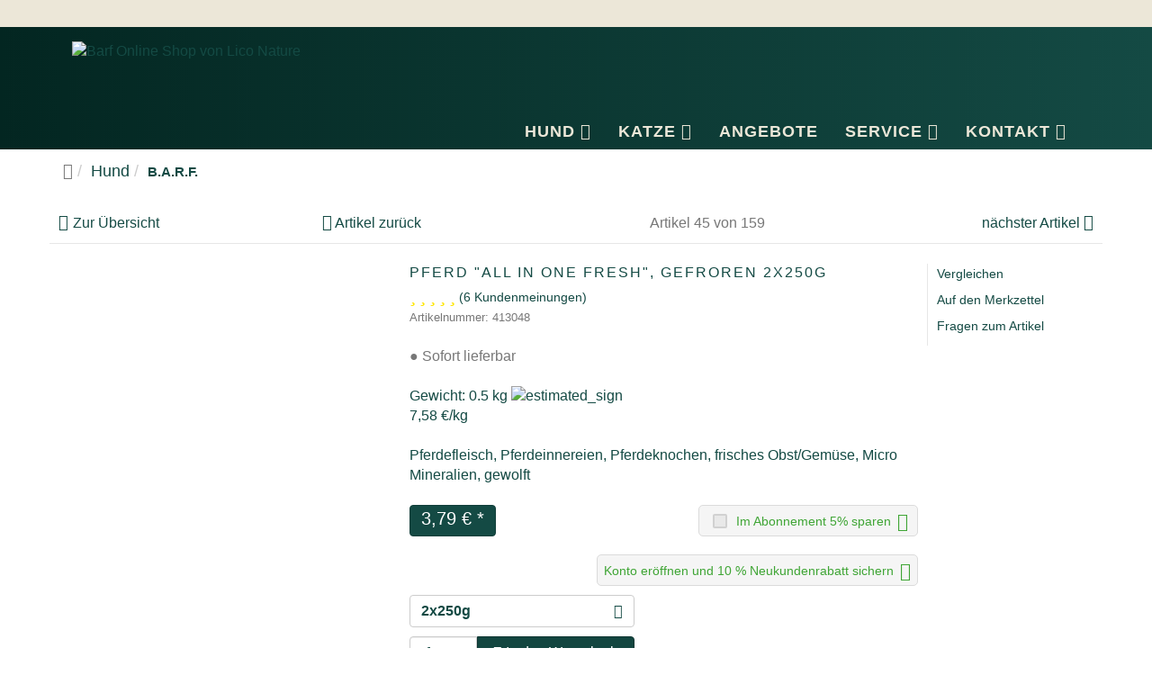

--- FILE ---
content_type: text/html
request_url: https://www.lico-nature.de/hund/b-a-r-f/pferd-all-in-one-fresh-gefroren-2x250g.html
body_size: 22772
content:
<!DOCTYPE html>
<html lang="de">
    <head>
                        <meta http-equiv="X-UA-Compatible" content="IE=edge"><meta name="viewport" id="Viewport" content="width=device-width, initial-scale=1, maximum-scale=1, minimum-scale=1, user-scalable=no"><meta http-equiv="Content-Type" content="text/html; charset=UTF-8"><title>Barf Online Shop von Lico Nature | Pferd &quot;ALL IN ONE Fresh&quot;, gefroren 2x250g</title>
	<link rel="canonical" href="https://www.lico-nature.de/hund/b-a-r-f/pferd-all-in-one-fresh-gefroren-2x250g/" />
<meta name="description" content="Pferd &quot;ALL IN ONE Fresh&quot;, gefroren - 100% natürlich ohne synthetische Zusatzstoffe schlachtfrisch Premiumqualität Beschreibung: Pferdefleisch + Pferdeinnereien + Pferdeknochen + frisches Obst/Gemüse +"><meta name="keywords" content="pferd, quot;all, one, fresh, quot;, gefroren, 2x250g, hund, b, a, r, f, pferdefleisch, menü, all"><meta property="og:site_name" content="https://www.lico-nature.de/"><meta property="og:title" content="Barf Online Shop von Lico Nature | Pferd &quot;ALL IN ONE Fresh&quot;, gefroren 2x250g"><meta property="og:description" content="Pferd &quot;ALL IN ONE Fresh&quot;, gefroren - 100% natürlich ohne synthetische Zusatzstoffe schlachtfrisch Premiumqualität Beschreibung: Pferdefleisch + Pferdeinnereien + Pferdeknochen + frisches Obst/Gemüse +"><meta property="og:type" content="product"><meta property="og:image" content="https://www.lico-nature.de/out/pictures/generated/product/1/540_340_75/lico_all-in-one_fresh_pferd.png"><meta property="og:url" content="https://www.lico-nature.de/hund/b-a-r-f/pferd-all-in-one-fresh-gefroren.html"><!-- iOS Homescreen Icon (version < 4.2)--><link rel="apple-touch-icon-precomposed" media="screen and (resolution: 163dpi)" href="../../../out/kiralicotemplate/img/favicons/favicon_512x512.png"/><!-- iOS Homescreen Icon --><link rel="apple-touch-icon-precomposed" href="../../../out/kiralicotemplate/img/favicons/favicon_512x512.png"/><!-- iPad Homescreen Icon (version < 4.2) --><link rel="apple-touch-icon-precomposed" media="screen and (resolution: 132dpi)" href="../../../out/kiralicotemplate/img/favicons/favicon_512x512.png"/><!-- iPad Homescreen Icon --><link rel="apple-touch-icon-precomposed" sizes="72x72" href="../../../out/kiralicotemplate/img/favicons/favicon_512x512.png"/><!-- iPhone 4 Homescreen Icon (version < 4.2) --><link rel="apple-touch-icon-precomposed" media="screen and (resolution: 326dpi)" href="../../../out/kiralicotemplate/img/favicons/favicon_512x512.png"/><!-- iPhone 4 Homescreen Icon --><link rel="apple-touch-icon-precomposed" sizes="114x114" href="../../../out/kiralicotemplate/img/favicons/favicon_512x512.png"/><!-- new iPad Homescreen Icon and iOS Version > 4.2 --><link rel="apple-touch-icon-precomposed" sizes="144x144" href="../../../out/kiralicotemplate/img/favicons/favicon_512x512.png"/><!-- Windows 8 --><meta name="msapplication-TileColor" content="#154843"> <!-- Kachel-Farbe --><meta name="msapplication-TileImage" content="https://www.lico-nature.de/out/kiralicotemplate/img/favicons/favicon_512x512.png"><!-- Fluid --><link rel="fluid-icon" href="https://www.lico-nature.de/out/kiralicotemplate/img/favicons/favicon_512x512.png" title="Barf Online Shop von Lico Nature | Pferd &quot;ALL IN ONE Fresh&quot;, gefroren 2x250g"/><!-- Shortcut Icons --><link rel="shortcut icon" href="../../../out/kiralicotemplate/img/favicons/favicon_rand-1.ico" type="image/x-icon"/><link rel="icon" href="../../../out/kiralicotemplate/img/favicons/favicon_16x16.png" sizes="16x16"/><link rel="icon" href="../../../out/kiralicotemplate/img/favicons/favicon_32x32.png" sizes="32x32"/><link rel="icon" href="../../../out/kiralicotemplate/img/favicons/favicon_48x48.png" sizes="48x48"/><link rel="icon" href="../../../out/kiralicotemplate/img/favicons/favicon_64x64.png" sizes="64x64"/><link rel="icon" href="../../../out/kiralicotemplate/img/favicons/favicon_128x128.png" sizes="128x128"/>
                <link rel="stylesheet" type="text/css" href="../../../modules/kira/discountcalculator/out/src/css/kira_discountcalculator_tooltip.min.css"/>
<link rel="stylesheet" type="text/css" href="../../../modules/kira/ordersubscriptions/out/src/css/kira_paypalsubscription.min.css"/>
<link rel="stylesheet" type="text/css" href="../../../modules/kira/discountcalculator/out/src/css/kira_discountcalculator.min.css"/>
<link rel="stylesheet" type="text/css" href="../../../modules/kira/kiraanimalattributestable/out/src/css/kiraanimalattributestable.min.css"/>
<link rel="stylesheet" type="text/css" href="../../../out/kiralicotemplate/src/css/libs/slick.min_1704875939.css"/>
<link rel="stylesheet" type="text/css" href="../../../out/kiralicotemplate/src/css/libs/slick-theme.min_1704875939.css"/>
<link rel="stylesheet" type="text/css" href="../../../modules/kira/productboxvariantselector/out/src/css/kiraproductboxvariantselector.min.css"/>
<link rel="stylesheet" type="text/css" href="../../../modules/kira/oxidservices/out/src/css/kira_oxidservices_cookienote.min.css"/>
<link rel="stylesheet" type="text/css" href="../../../out/kiralicotemplate/src/css/libs/font-awesome.min_1704876009.css"/>
<link rel="stylesheet" type="text/css" href="../../../out/kiralicotemplate/src/css/libs/mmenu-light_1704875939.css"/>
<link rel="stylesheet" type="text/css" href="../../../out/kiralicotemplate/src/css/styles.min_1704876009.css"/>
<link rel="stylesheet" type="text/css" href="../../../modules/kira/orderhistoryextension/out/css/styles.min.css"/>
<link rel="stylesheet" type="text/css" href="../../../modules/ddoe/visualcms/out/src/css/font-awesome.min.css"/>
<link rel="stylesheet" type="text/css" href="../../../modules/ddoe/visualcms/out/src/css/photoswipe.min.css"/>
<link rel="stylesheet" type="text/css" href="../../../modules/ddoe/visualcms/out/src/css/style.min.css"/>
<link rel="stylesheet" type="text/css" href="../../../modules/kira/extrasearchautosuggestion/out/src/css/extrasearchautosuggestion.min.css"/>
<link rel="stylesheet" type="text/css" href="../../../modules/kira/ordersubscriptions/out/src/css/kira_paypalsubscription.css"/>
<link rel="stylesheet" type="text/css" href="../../../modules/digidesk/dd_trustedshops_features/out/src/css/frontend.min.css"/>
<link rel="stylesheet" type="text/css" href="../../../modules/tronet/trosofortueberweisung/out/src/css/trosofortueberweisung.css"/>
<link rel="stylesheet" type="text/css" href="../../../modules/kira/myassortment/out/src/css/myassortment.min.css"/>
<link rel="stylesheet" type="text/css" href="../../../modules/kira/vcmsshortcodes/out/src/css/vcmsshortcodes.min.css"/>
<link rel="stylesheet" type="text/css" href="../../../modules/kira/sidedrawerbasket/out/src/css/kira_sidedrawerbasket.min.css"/>
<link rel="stylesheet" type="text/css" href="../../../out/kiralicotemplate/src/css/libs/font-googlefonts.min_1704876009.css"/>
        <!-- HTML5 shim and Respond.js IE8 support of HTML5 elements and media queries -->
        <!--[if lt IE 9]>
        <script src="https://oss.maxcdn.com/libs/html5shiv/3.7.0/html5shiv.js"></script>
        <script src="https://oss.maxcdn.com/libs/respond.js/1.4.2/respond.min.js"></script>
        <![endif]-->
        <script type="application/javascript" src="../../../latest/main.js" id="6PtLPfGl4"></script>
    </head>
  <!-- OXID eShop Enterprise Edition, Version 6, Shopping Cart System (c) OXID eSales AG 2003 - 2024 - https://www.oxid-esales.com -->
    <body class="cl-details" style="background:#FFFFFF;">
            <noscript><iframe src="https://tracking.lico-nature.de/ns.html?id=GTM-WWFWZ3" height="0" width="0" style="display:none;visibility:hidden"></iframe></noscript>
        <div class="fullwidth-container">
            <div class="main-row">
<div xmlns="http://www.w3.org/1999/xhtml" xmlns:rdf="http://www.w3.org/1999/02/22-rdf-syntax-ns#" xmlns:xsd="http://www.w3.org/2001/XMLSchema#" xmlns:gr="http://purl.org/goodrelations/v1#" xmlns:foaf="http://xmlns.com/foaf/0.1/" xmlns:v="http://rdf.data-vocabulary.org/#" xml:base="https://www.lico-nature.de/hund/b-a-r-f/pferd-all-in-one-fresh-gefroren-2x250g.html" typeof="gr:Offering" about="https://www.lico-nature.de/hund/b-a-r-f/pferd-all-in-one-fresh-gefroren-2x250g.html#offeringdata">
    <div rel="foaf:page" resource="https://www.lico-nature.de/hund/b-a-r-f/pferd-all-in-one-fresh-gefroren-2x250g.html"></div>
    <div rev="gr:offers" resource="https://www.lico-nature.de/agb/#companydata"></div>
    <div property="gr:name" content="Pferd &quot;ALL IN ONE Fresh&quot;, gefroren" xml:lang="de"></div>
    <div property="gr:description" content=" 100% natürlich ohne synthetische Zusatzstoffe schlachtfrisch Premiumqualität Beschreibung: Pferdefleisch + Pferdeinnereien + Pferdeknochen + frisches Obst/Gemüse + Micro Mineralien, gewolft  Ein vollwertiges BARF-Menü in der Variante Pferd. Die Produktlinie " all in one fresh" beschreibt grundsätzlich eine ausgewogene zusammensetzung aus wertvollem fleisch, nährstoffreichen innereien und calciumhaltigen knochen der jeweiligen proteinquellen, zusätzlich geben wir hier frisches püriertes obst und gemüse hinzu. damit auch der grundbedarf an mineralien und spurenelementen optimal gedeckt ist, ergänzen wir außerdem wertvolle micro mineralien. es handelt es sich um ein frisches vollwertiges barf-menü, es muss nur noch die entsprechende menge futteröl der barf-mahlzeit beigefügt werden.wir sind der überzeugung, dass eine gesunde hundeernährung vor allem eins ist: natürlich. deswegen verzichten wir zu 100% auf die zugabe von lock-, farb-, aroma- und konservierungsstoffen. die rezepturen unserer barf-produkte, hergestellt in unserer eigenen produktion, ermöglichen so eine durchweg gesunde und ausgewogene ernährung ihres vierbeiners. viel freude beim verfüttern dieses nahrhaften barf-menüs! hier in der variante pferd, so dass dieses produkt hervorragend zur fütterung eines allergikers bzw. ernährungssensiblen hundes geeignet ist. deklaration: ergänzungsfuttermittel geeignet für hunde und katzen. zur vollwertigen ernährung ist eine ergänzung für katzen mit taurin notwendig.&nbsp; bitte servieren sie das produkt ausschließlich bei zimmertemperatur und mit der entsprechenden menge öl. zusammensetzung: 38,5% pferdemuskelfleisch, 34% pferdeinnereien (10,2% leber, 5,95% herz, 5,95% lunge, 5,95% magen, 5,95% niere), 6,5% pferdeknorpel, 20% obst gemüse (6% salat, 5% karotte, 4% sellerie, 3% apfel, 2% birne), 1% micro mineral " xml:lang="de"></div>
    <div property="gr:hasStockKeepingUnit" content="413048" datatype="xsd:string"></div>
    <div rel="gr:includes">
            <div typeof="gr:ProductOrServiceModel" about="https://www.lico-nature.de/hund/b-a-r-f/pferd-all-in-one-fresh-gefroren-2x250g.html#productdata">
                                  <div property="gr:name" content="Pferd &quot;ALL IN ONE Fresh&quot;, gefroren" xml:lang="de"></div>
                                                                               <div property="gr:description" content=" 100% natürlich ohne synthetische Zusatzstoffe schlachtfrisch Premiumqualität Beschreibung: Pferdefleisch + Pferdeinnereien + Pferdeknochen + frisches Obst/Gemüse + Micro Mineralien, gewolft  Ein vollwertiges BARF-Menü in der Variante Pferd. Die Produktlinie " all in one fresh" beschreibt grundsätzlich eine ausgewogene zusammensetzung aus wertvollem fleisch, nährstoffreichen innereien und calciumhaltigen knochen der jeweiligen proteinquellen, zusätzlich geben wir hier frisches püriertes obst und gemüse hinzu. damit auch der grundbedarf an mineralien und spurenelementen optimal gedeckt ist, ergänzen wir außerdem wertvolle micro mineralien. es handelt es sich um ein frisches vollwertiges barf-menü, es muss nur noch die entsprechende menge futteröl der barf-mahlzeit beigefügt werden.wir sind der überzeugung, dass eine gesunde hundeernährung vor allem eins ist: natürlich. deswegen verzichten wir zu 100% auf die zugabe von lock-, farb-, aroma- und konservierungsstoffen. die rezepturen unserer barf-produkte, hergestellt in unserer eigenen produktion, ermöglichen so eine durchweg gesunde und ausgewogene ernährung ihres vierbeiners. viel freude beim verfüttern dieses nahrhaften barf-menüs! hier in der variante pferd, so dass dieses produkt hervorragend zur fütterung eines allergikers bzw. ernährungssensiblen hundes geeignet ist. deklaration: ergänzungsfuttermittel geeignet für hunde und katzen. zur vollwertigen ernährung ist eine ergänzung für katzen mit taurin notwendig.&nbsp; bitte servieren sie das produkt ausschließlich bei zimmertemperatur und mit der entsprechenden menge öl. zusammensetzung: 38,5% pferdemuskelfleisch, 34% pferdeinnereien (10,2% leber, 5,95% herz, 5,95% lunge, 5,95% magen, 5,95% niere), 6,5% pferdeknorpel, 20% obst gemüse (6% salat, 5% karotte, 4% sellerie, 3% apfel, 2% birne), 1% micro mineral " xml:lang="de"></div>
                                       <div rel="foaf:depiction v:image" resource="https://www.lico-nature.de/out/pictures/generated/product/1/540_340_75/lico_all-in-one_fresh_pferd.png"></div>
            <div property="gr:hasStockKeepingUnit" content="413048" datatype="xsd:string"></div>
                                        <div property="gr:hasEAN_UCC-13" content="4260493542043" datatype="xsd:string"></div>
                                        <div property="gr:condition" content="new" xml:lang="en"></div>
                                                                                        <div property="gr:category" content="B.A.R.F." xml:lang="de"></div>
                                                                                        </div>
        </div>
            <div rel="v:hasReview">
        <div typeof="v:Review-aggregate">
                        <div property="v:count" content="1" datatype="xsd:float"></div>
            <div property="v:rating" content="5" datatype="xsd:float"></div>
        </div>
    </div>
    <div rel="gr:hasPriceSpecification">
        <div typeof="gr:UnitPriceSpecification">
                                            <div property="gr:validFrom" content="2024-09-12T08:56:16Z" datatype="xsd:dateTime"></div>
                <div property="gr:validThrough" content="2024-09-12T08:56:16Z" datatype="xsd:dateTime"></div>
                                        <div property="gr:valueAddedTaxIncluded" content="true" datatype="xsd:boolean"></div>
                        <div property="gr:hasUnitOfMeasurement" content="C62" datatype="xsd:string"></div>
            <div property="gr:hasCurrency" content="EUR" datatype="xsd:string"></div>
                        <div property="gr:hasCurrencyValue" content="3.79" datatype="xsd:float"></div>
                    </div>
    </div>
        <div property="gr:validFrom" content="2024-09-12T08:56:16Z" datatype="xsd:dateTime"></div>
    <div property="gr:validThrough" content="2024-09-12T08:56:16Z" datatype="xsd:dateTime"></div>
            <div rel="gr:eligibleCustomerTypes" resource="http://purl.org/goodrelations/v1#Enduser"></div>
        <div property="gr:eligibleRegions" content="BE" datatype="xsd:string"></div>
    <div property="gr:eligibleRegions" content="DE" datatype="xsd:string"></div>
    <div property="gr:eligibleRegions" content="IT" datatype="xsd:string"></div>
    <div property="gr:eligibleRegions" content="LU" datatype="xsd:string"></div>
    <div property="gr:eligibleRegions" content="NL" datatype="xsd:string"></div>
    <div property="gr:eligibleRegions" content="AT" datatype="xsd:string"></div>
                                                                                                                                                                                                                                                                            <div rel="foaf:depiction v:image" resource="https://www.lico-nature.de/out/pictures/generated/product/1/540_340_75/lico_all-in-one_fresh_pferd.png"></div>
</div>    
                <div id="searchbox" class="search-row">
            <div class="container">
                <div class="row">
                    <div class="col-xs-12 col-sm-6 col-sm-offset-2">
            <form class="form search" role="form" action="../../../index_php/" method="get" name="search">
<input type="hidden" name="lang" value="0"/>
            <input type="hidden" name="cl" value="search">
                <div class="input-group">
                    <input class="form-control" type="text" id="searchParam" name="searchparam" value="" placeholder="Suche">
<div id="kira_extrasearchautosuggestion" class="">
    <input type="hidden" id="basedir" value="https://www.lico-nature.de/"/>
    <input type="hidden" id="shpid" value="1"/>
    <div class="dropdown"></div>
</div>
                        <span class="input-group-btn">
                            <button type="submit" class="btn btn-primary" title="Suchen">
                                <i class="fa fa-search"></i>
                            </button>
                        </span>
                </div>
        </form>
                        </div>
                    <div class="col-xs-12 col-sm-2">
                        <button type="button" id="btn-close-searchbox" class="btn btn-primary">
                            <i class="fa fa-window-close" aria-hidden="true"></i> Schließen
                        </button>
                    </div>
                </div>
            </div>
        </div>
    <!-- Preheader section --- begin -->
                                <div class="preheader">
                <div class="container">
                    <div class="underdog">
                        <div class="row">
                            <div class="col-sm-12 text-center">
                                <div class="container-fluid dd-ve-container clearfix"><div class="row"><div class="col-sm-12 col-xs-12 hidden-xs hidden-sm hidden-md hidden-lg"><div class="dd-shortcode-text">Versandkostenfreie Lieferung ab 30€ bei Trockenartikeln und 50€ bei gefrorener Ware.&nbsp;</div></div></div></div>
                            </div>
                        </div>
                    </div>
                </div>
            </div>
                <!-- Preheader section --- end -->
    <header id="header">
        <div class="container">
            <div class="header-box">
                <div class="row">
                    <div class="col-xs-12 col-sm-6 col-lg-3 logo-col ">
                                                                                                                <a href="/" title="Barf Online Shop von Lico Nature">
                                <img src="../../../out/kiralicotemplate/img/brand-logo.svg" alt="Barf Online Shop von Lico Nature" style="width:auto;max-width:260px;height:auto;max-height:107px;">
                            </a>
                    </div>
                    <div class="col-xs-12 col-sm-6 col-lg-3 center-col">
                    </div>
                    <div class="col-xs-12 col-sm-6 col-sm-offset-3 menus-col">
                            <div id="kira-header-country-vars-selector">
                            </div>
                            <div class="menu-dropdowns pull-right">
                                    <div class="mobile-logo">
                                                                                <a href="/" title="Barf Online Shop von Lico Nature" class="menu-dropdown-btn">
                                            <img src="../../../out/kiralicotemplate/img/brand-logo.svg" alt="Barf Online Shop von Lico Nature">
                                        </a>
                                    </div>
                                        <div class="btn-group toogle-mobile-menu">
                                            <a class="menu-dropdown-btn" href="#mobile-category-menu">
                                                <div>
                                                    <div class="btn-icon btn-icon-menu"></div>
                                                    <div class="btn-desc">
                                                        <span class="desc">Menü</span>
                                                    </div>
                                                </div>
                                            </a>
                                        </div>
                                        <div class="btn-group searchbox-menu">
                                            <button type="button" id="btn-open-searchbox" class="menu-dropdown-btn">
                                                <div>
                                                    <div class="btn-icon btn-icon-search"></div>
                                                    <div class="btn-desc">
                                                        <span class="desc">Suchen</span>
                                                    </div>
                                                </div>
                                            </button>
                                        </div>
                                                                                                                                                                                                            <div class="btn-group service-menu showLogin">
    <button type="button" class="dropdown-toggle menu-dropdown-btn" data-toggle="dropdown" data-href="https://www.lico-nature.de/mein-konto/">
        <div>
            <div class="btn-icon btn-icon-user"></div>
            <div class="btn-desc">
                                    <span class="desc">Anmelden</span>
                                            </div>
        </div>
    </button>
    <ul class="dropdown-menu dropdown-menu-right" role="menu">
            <li>
                <div class="row">
                                            <div class="col-xs-12 col-sm-7">
                            <div class="service-menu-box clearfix">
                                    <form class="form" id="login" name="login" action="../../../index_php/" method="post">
        <div id="loginBox" class="loginBox">
<input type="hidden" name="lang" value="0"/>
            <input type="hidden" name="cnid" value="4e6070bca08fb9ebd09aae66aaf55ef4"/>
<input type="hidden" name="listtype" value="list"/>
<input type="hidden" name="actcontrol" value="details"/>
            <input type="hidden" name="fnc" value="login_noredirect">
            <input type="hidden" name="cl" value="details">
                        <input type="hidden" name="pgNr" value="0">
            <input type="hidden" name="CustomError" value="loginBoxErrors">
                            <input type="hidden" name="anid" value="00f6ce1535422240c63f94413ca26e2a">
            <span class="lead">Anmelden</span>
            <div class="form-group">
                <input id="loginEmail" type="email" name="lgn_usr" value="" class="form-control" placeholder="E-Mail-Adresse">
            </div>
            <div class="form-group">
                <div class="input-group">
                    <input id="loginPasword" type="password" name="lgn_pwd" class="form-control" value="" placeholder="Passwort">
                    <span class="input-group-btn">
                        <a class="forgotPasswordOpener btn btn-default" href="../../../passwort-vergessen/" title="Passwort vergessen?">?</a>
                    </span>
                </div>
            </div>
                            <div class="checkbox">
                    <label>
                        <input type="checkbox" class="checkbox" value="1" name="lgn_cook" id="remember"> Passwort merken
                    </label>
                </div>
            <button type="submit" class="btn btn-primary">Anmelden</button>
                            <a class="btn" id="registerLink" role="button" href="../../../konto-eroeffnen/" title="Registrieren">Registrieren</a>
                <a id="forgotPasswordLink" href="../../../passwort-vergessen/" class="textLink" style="margin: 10px 0 0 0;display: inline-block;">Passwort vergessen?</a>
        </div>
    </form>
                            </div>
                        </div>
                                        <div class="col-xs-12 col-sm-5">
                        <div class="service-menu-box clearfix">
                            <div class="topPopList">
        <span class="lead">Konto</span>
        <div class="flyoutBox">
            <ul id="services" class="list-unstyled">
                    <li>
                        <a href="../../../mein-konto/">Mein Konto</a>
                    </li>
                                            <li class="hidden-xs hidden-sm">
                            <a href="../../../mein-produktvergleich/">Mein Artikelvergleich</a>                         </li>
                                        <li>
                        <a href="../../../mein-merkzettel/"><span>Mein Merkzettel</span></a>
                                            </li>
            </ul>
        </div>
</div>                                                    </div>
                    </div>
                </div>
            </li>
    </ul>
    <!-- Kira link to B2B shop - begin -->
        <!-- Kira link to B2B shop - end -->
</div>
                                                                                                                                                                                                            <div class="btn-group minibasket-menu">
    <button type="button" aria-label="Minibasket" class="menu-dropdown-btn" data-toggle="collapse" data-target=".sidedrawerbasket-collapse" role="button">
            <div>
                <div class="btn-icon btn-icon-basket"></div>
                <div class="btn-desc">
                    <span class="desc">Warenkorb</span>
                                    </div>
            </div>
    </button>
    </div>
                                        <div class="btn-group contact-form-menu">
                                            <button type="button" id="btn-open-contact-form" class="menu-dropdown-btn" data-href="https://www.lico-nature.de/kontakt/">
                                                <div>
                                                    <div class="btn-icon btn-icon-contact"></div>
                                                    <div class="btn-desc">
                                                        <span class="desc">Kontakt</span>
                                                    </div>
                                                </div>
                                            </button>
                                        </div>
                                                            </div>
                    </div>
                </div>
                                    <div class="row mobile-service-row">
                        <div class="col-xs-12 col-sm-6 col-md-4 col-xs-offset-0 col-sm-offset-3 col-md-offset-4 mobile-search-col">
                                                            <form class="form search" role="form" action="../../../index_php/" method="get" name="search">
<input type="hidden" name="lang" value="0"/>
        <input type="hidden" name="cl" value="search">
            <div class="input-group">
                <input class="form-control" type="text" name="searchparam" value="" placeholder="Suche">
                <span class="input-group-btn">
                    <button type="submit" class="btn btn-secondary" title="Suchen">
                        <i class="fa fa-search"></i>
                    </button>
                </span>
            </div>
    </form>
                        </div>
                                            </div>
                            </div>
        </div>
        <nav id="mobile-category-menu" role="navigation">
        <button class="btn btn-transparent-inverse toogle-mobile-menu-close">
            <i class="fa fa-times" aria-hidden="true"></i>
        </button>
                <ul>
            <!-- Categories - begin -->
                                                                                                                                                                                                                <li class="active">
                        <a href="../../../hund/">Hund</a>
                                                                            <ul>
                                                                            <li class="active">
                                            <a class="current" href="../../../hund/b-a-r-f/">B.A.R.F.</a>
                                                                                                                                        <ul>
                                                                                                                                                                                                                            <li>
                                                                <a class="current" title="NEUHEITEN" href="../../../hund/b-a-r-f/neuheiten/">NEUHEITEN</a>
                                                            </li>
                                                                                                                                                                                                                                <li>
                                                                <a class="current" title="Spar- und Starterpakete" href="../../../hund/b-a-r-f/spar-und-starterpakete/">Spar- und Starterpakete</a>
                                                            </li>
                                                                                                                                                                                                                                <li>
                                                                <a class="current" title="Fleisch Pur" href="../../../hund/b-a-r-f/fleisch-pur/">Fleisch Pur</a>
                                                            </li>
                                                                                                                                                                                                                                <li>
                                                                <a class="current" title="Fleisch Mixe" href="../../../hund/b-a-r-f/fleisch-mixe/">Fleisch Mixe</a>
                                                            </li>
                                                                                                                                                                                                                                <li>
                                                                <a class="current" title="Knochen/Knorpel" href="../../../hund/b-a-r-f/knochen-knorpel/">Knochen/Knorpel</a>
                                                            </li>
                                                                                                                                                                                                                                                                                                                                            <li>
                                                                <a class="current" title="Fette" href="../../../hund/b-a-r-f/fette/">Fette</a>
                                                            </li>
                                                                                                                                                                                                                                <li>
                                                                <a class="current" title="Innereien" href="../../../hund/b-a-r-f/innereien/">Innereien</a>
                                                            </li>
                                                                                                                                                                                                                                <li>
                                                                <a class="current" title="Menüs" href="../../../hund/b-a-r-f/menues/">Menüs</a>
                                                            </li>
                                                                                                                                                                                                                                <li>
                                                                <a class="current" title="Bio-Barf &amp; LIEBESGUT" href="../../../hund/b-a-r-f/bio-barf-liebesgut/">Bio-Barf & LIEBESGUT</a>
                                                            </li>
                                                                                                                                                                                                                                <li>
                                                                <a class="current" title="Bites/Stückiges" href="../../../hund/b-a-r-f/bites-stueckiges/">Bites/Stückiges</a>
                                                            </li>
                                                                                                                                                                                                                                <li>
                                                                <a class="current" title="Sous Vide" href="../../../hund/b-a-r-f/sous-vide/">Sous Vide</a>
                                                            </li>
                                                                                                                                                                                                                                <li>
                                                                <a class="current" title="DryBarf" href="../../../hund/b-a-r-f/drybarf/">DryBarf</a>
                                                            </li>
                                                                                                                                                                                                                                <li>
                                                                <a class="current" title="Würfli" href="../../../hund/b-a-r-f/wuerfli/">Würfli</a>
                                                            </li>
                                                                                                                                                                                                                                <li>
                                                                <a class="current" title="Maxi" href="../../../hund/b-a-r-f/maxi/">Maxi</a>
                                                            </li>
                                                                                                                                                                                                                                <li>
                                                                <a class="current" title="Welpen, Senioren &amp; Sensitiv" href="../../../hund/b-a-r-f/welpen-senioren-und-mehr/">Welpen, Senioren & Sensitiv</a>
                                                            </li>
                                                                                                                                                                                                                                                                                                                                                                                                                                                        <li>
                                                                <a class="current" title="Purus - Alleinfuttermittel" href="../../../hund/b-a-r-f/purus-alleinfuttermittel/">Purus - Alleinfuttermittel</a>
                                                            </li>
                                                                                                                                                                                                                                <li>
                                                                <a class="current" title="Healthy" href="../../../hund/b-a-r-f/healthy/">Healthy</a>
                                                            </li>
                                                                                                                                                            </ul>
                                        </li>
                                                                            <li>
                                            <a href="../../../hund/ergaenzung/">Ergänzung</a>
                                                                                                                                        <ul>
                                                                                                                                                                                                                                                                                                                                        <li>
                                                                <a title="Supplemente" href="../../../hund/ergaenzung/supplemente/">Supplemente</a>
                                                            </li>
                                                                                                                                                                                                                                <li>
                                                                <a title="Obst &amp; Gemüse" href="../../../hund/ergaenzung/obst-gemuese/">Obst & Gemüse</a>
                                                            </li>
                                                                                                                                                                                                                                <li>
                                                                <a title="Futteröl" href="../../../hund/ergaenzung/futteroel/">Futteröl</a>
                                                            </li>
                                                                                                                                                                                                                                                                                                                                                                                                                                                        <li>
                                                                <a title="CD-Vet &amp; PerNaturam" href="../../../hund/ergaenzung/cd-vet-pernaturam/">CD-Vet & PerNaturam</a>
                                                            </li>
                                                                                                                                                            </ul>
                                        </li>
                                                                            <li>
                                            <a href="../../../hund/snacks/">Snacks</a>
                                                                                                                                        <ul>
                                                                                                                                                                                                                            <li>
                                                                <a title="NEUHEITEN" href="../../../hund/snacks/neuheiten/">NEUHEITEN</a>
                                                            </li>
                                                                                                                                                                                                                                <li>
                                                                <a title="Sparpakete " href="../../../hund/snacks/sparpakete/">Sparpakete </a>
                                                            </li>
                                                                                                                                                                                                                                <li>
                                                                <a title="Trainingshappen &amp; Softies" href="../../../hund/snacks/trainingshappen-softies/">Trainingshappen & Softies</a>
                                                            </li>
                                                                                                                                                                                                                                <li>
                                                                <a title="Lico Linos &amp; Crunch Balls" href="../../../hund/snacks/lico-linos-crunch-balls/">Lico Linos & Crunch Balls</a>
                                                            </li>
                                                                                                                                                                                                                                <li>
                                                                <a title="Langes Kauvergnügen" href="../../../hund/snacks/langes-kauvergnuegen/">Langes Kauvergnügen</a>
                                                            </li>
                                                                                                                                                                                                                                <li>
                                                                <a title="Fleischige Leckerchen" href="../../../hund/snacks/fleischige-leckerchen/">Fleischige Leckerchen</a>
                                                            </li>
                                                                                                                                                                                                                                <li>
                                                                <a title="Mit Fell" href="../../../hund/snacks/mit-fell/">Mit Fell</a>
                                                            </li>
                                                                                                                                                                                                                                <li>
                                                                <a title="Fleischstreifen/Stripes" href="../../../hund/snacks/fleischstreifen-stripes/">Fleischstreifen/Stripes</a>
                                                            </li>
                                                                                                                                                                                                                                <li>
                                                                <a title="LIEBESGUT " href="../../../hund/snacks/liebesgut/">LIEBESGUT </a>
                                                            </li>
                                                                                                                                                            </ul>
                                        </li>
                                                                            <li>
                                            <a href="../../../hund/premiumdosen/">Premiumdosen</a>
                                                                                                                                        <ul>
                                                                                                                                                                                                                            <li>
                                                                <a title="MIX TRAYS" href="../../../hund/premiumdosen/mix-trays/">MIX TRAYS</a>
                                                            </li>
                                                                                                                                                                                                                                <li>
                                                                <a title="Fleischmixe Pur" href="../../../hund/premiumdosen/fleischmixe-pur/">Fleischmixe Pur</a>
                                                            </li>
                                                                                                                                                                                                                                <li>
                                                                <a title="Menüs" href="../../../hund/premiumdosen/menues/">Menüs</a>
                                                            </li>
                                                                                                                                                                                                                                <li>
                                                                <a title="PURUS" href="../../../hund/premiumdosen/purus/">PURUS</a>
                                                            </li>
                                                                                                                                                                                                                                <li>
                                                                <a title="Reinfleisch" href="../../../hund/premiumdosen/reinfleisch/">Reinfleisch</a>
                                                            </li>
                                                                                                                                                            </ul>
                                        </li>
                                                                            <li>
                                            <a href="../../../hund/zubehoer/">Zubehör</a>
                                        </li>
                                                                            <li>
                                            <a href="../../../hund/gutscheine/">Gutscheine</a>
                                        </li>
                                                                                        </ul>
                                            </li>
                                                                                    <li class="">
                        <a href="../../../katze/">Katze</a>
                                                                            <ul>
                                                                            <li>
                                            <a href="../../../katze/b-a-r-f/">B.A.R.F.</a>
                                                                                                                                        <ul>
                                                                                                                                                                                                                                                                                                                                        <li>
                                                                <a title="Fleisch Pur" href="../../../katze/b-a-r-f/fleisch-pur/">Fleisch Pur</a>
                                                            </li>
                                                                                                                                                                                                                                <li>
                                                                <a title="Fleisch Mixe" href="../../../katze/b-a-r-f/fleisch-mixe/">Fleisch Mixe</a>
                                                            </li>
                                                                                                                                                                                                                                <li>
                                                                <a title="Knochen/Knorpel" href="../../../katze/b-a-r-f/knochen-knorpel/">Knochen/Knorpel</a>
                                                            </li>
                                                                                                                                                                                                                                                                                                                                            <li>
                                                                <a title="Fette" href="../../../katze/b-a-r-f/fette/">Fette</a>
                                                            </li>
                                                                                                                                                                                                                                <li>
                                                                <a title="Innereien" href="../../../katze/b-a-r-f/innereien/">Innereien</a>
                                                            </li>
                                                                                                                                                                                                                                <li>
                                                                <a title="Menüs" href="../../../katze/b-a-r-f/menues/">Menüs</a>
                                                            </li>
                                                                                                                                                                                                                                <li>
                                                                <a title="Bio-Barf" href="../../../katze/b-a-r-f/bio-barf/">Bio-Barf</a>
                                                            </li>
                                                                                                                                                                                                                                                                                                                                            <li>
                                                                <a title="Würfli" href="../../../katze/b-a-r-f/wuerfli/">Würfli</a>
                                                            </li>
                                                                                                                                                                                                                                <li>
                                                                <a title="Bites" href="../../../katze/b-a-r-f/bites/">Bites</a>
                                                            </li>
                                                                                                                                                            </ul>
                                        </li>
                                                                            <li>
                                            <a href="../../../katze/ergaenzung/">Ergänzung</a>
                                                                                                                                        <ul>
                                                                                                                                                                                                                                                                                                                                        <li>
                                                                <a title="Öl" href="../../../katze/ergaenzung/oel/">Öl</a>
                                                            </li>
                                                                                                                                                                                                                                <li>
                                                                <a title="Supplemente" href="../../../katze/ergaenzung/supplemente-oxid/">Supplemente</a>
                                                            </li>
                                                                                                                                                                                                                                <li>
                                                                <a title="CD-Vet" href="../../../katze/ergaenzung/cd-vet/">CD-Vet</a>
                                                            </li>
                                                                                                                                                            </ul>
                                        </li>
                                                                            <li>
                                            <a href="../../../katze/snacks/">Snacks</a>
                                                                                                                                        <ul>
                                                                                                                                                                                                                                                                                                                                        <li>
                                                                <a title="Trainingshappen" href="../../../katze/snacks/trainingshappen/">Trainingshappen</a>
                                                            </li>
                                                                                                                                                                                                                                                                                                                                            <li>
                                                                <a title="Fleischige Leckerchen" href="../../../katze/snacks/fleischige-leckerchen/">Fleischige Leckerchen</a>
                                                            </li>
                                                                                                                                                                                                                                                                                                                                            <li>
                                                                <a title="Fleischstreifen/Stripes" href="../../../katze/snacks/fleischstreifen-stripes/">Fleischstreifen/Stripes</a>
                                                            </li>
                                                                                                                                                            </ul>
                                        </li>
                                                                            <li>
                                            <a href="../../../katze/premiumdosen/">Premiumdosen</a>
                                                                                                                                        <ul>
                                                                                                                                                                                                                            <li>
                                                                <a title="Menüs" href="../../../katze/premiumdosen/menues/">Menüs</a>
                                                            </li>
                                                                                                                                                            </ul>
                                        </li>
                                                                            <li>
                                            <a href="../../../katze/gutscheine/">Gutscheine</a>
                                        </li>
                                                                            <li>
                                            <a href="../../../katze/zubehoer/">Zubehör</a>
                                        </li>
                                                                                        </ul>
                                            </li>
                                                                                    <li class="">
                        <a href="../../../angebote/">Angebote</a>
                                                                    </li>
                                                                                    <li class="">
                        <a href="../../../service/">Service</a>
                                                                            <ul>
                                                                            <li>
                                            <a href="../../../service/#our_services">Unsere Leistungen</a>
                                                                                                                                        <ul>
                                                                                                                                                                                                                            <li>
                                                                <a title="Netiquette" href="../../../service-oxid-2/unsere-leistungen/netiquette/">Netiquette</a>
                                                            </li>
                                                                                                                                                                                                                                <li>
                                                                <a title="Beratung &amp; Kontakt" href="../../../service/beratung/">Beratung & Kontakt</a>
                                                            </li>
                                                                                                                                                                                                                                <li>
                                                                <a title="Produktübersicht" href="../../../service/uebersicht/">Produktübersicht</a>
                                                            </li>
                                                                                                                                                                                                                                <li>
                                                                <a title="Über uns" href="../../../service/ueber-uns/">Über uns</a>
                                                            </li>
                                                                                                                                                                                                                                                                                                                                            <li>
                                                                <a title="Zertifikate" href="../../../zertifikate/">Zertifikate</a>
                                                            </li>
                                                                                                                                                            </ul>
                                        </li>
                                                                            <li>
                                            <a href="../../../service/#everything_about_barf">Alles über BARF</a>
                                                                                                                                        <ul>
                                                                                                                                                                                                                            <li>
                                                                <a title="BARF für Einsteiger" href="../../../service/barf-einsteiger/">BARF für Einsteiger</a>
                                                            </li>
                                                                                                                                                                                                                                <li>
                                                                <a title="BARF-Rechner" href="../../../service/barf-rechner/">BARF-Rechner</a>
                                                            </li>
                                                                                                                                                                                                                                <li>
                                                                <a title="BARF Anleitung" href="../../../barf-anleitung/">BARF Anleitung</a>
                                                            </li>
                                                                                                                                                                                                                                <li>
                                                                <a title="Youtube" href="../../../videos/">Youtube</a>
                                                            </li>
                                                                                                                                                            </ul>
                                        </li>
                                                                            <li>
                                            <a href="../../../service/#useful_to_order">Nützliches zur Bestellung</a>
                                                                                                                                        <ul>
                                                                                                                                                                                                                            <li>
                                                                <a title="Zahlungsmethoden" href="../../../service/zahlungsmethoden/">Zahlungsmethoden</a>
                                                            </li>
                                                                                                                                                                                                                                <li>
                                                                <a title="Lieferbedingungen" href="../../../service/lieferbedingungen/">Lieferbedingungen</a>
                                                            </li>
                                                                                                                                                                                                                                                                                                                                            <li>
                                                                <a title="Züchterkonditionen" href="../../../zuechterkonditionen/">Züchterkonditionen</a>
                                                            </li>
                                                                                                                                                                                                                                <li>
                                                                <a title="Rabatte &amp; Co" href="../../../rabatte-und-co/">Rabatte & Co</a>
                                                            </li>
                                                                                                                                                            </ul>
                                        </li>
                                                                            <li>
                                            <a href="../../../jobs/">Jobs</a>
                                        </li>
                                                                            <li>
                                            <a href="../../../magazin/">LICO Magazin</a>
                                        </li>
                                                                            <li>
                                            <a href="../../../b2b-sub/index/">Händlerportal (B2B)</a>
                                        </li>
                                                                                        </ul>
                                            </li>
                                                                                    <li class="">
                        <a href="../../../kontaktuebersicht/">Kontakt</a>
                                                                            <ul>
                                                                            <li>
                                            <a href="../../../kontakt/">Kontaktformular</a>
                                        </li>
                                                                            <li>
                                            <a href="../../../shops/">Lico Nature Stores</a>
                                        </li>
                                                                            <li>
                                            <a href="../../../impressum/">Impressum</a>
                                        </li>
                                                                                        </ul>
                                            </li>
                                                                    <!-- Categories - end -->
        </ul>
        <div class="mobile-category-menu-footer">
            <div class="social-links-intro">
                <span class="social-links-hashtag">#liconaturefamily</span>
            </div>
            <div class="social-links-icons">
                                    <a href="https://de-de.facebook.com/LICO.Nature/" target="_blank" title="Facebook"><img src="../../../out/kiralicotemplate/img/svg/icon-social-facebook-inverse.svg"></a>
                                    <img src="../../../out/kiralicotemplate/img/svg/icon-social-instagram-inverse.svg">
                                    <a href="https://www.youtube.com/channel/UC6Qc6LeYx306kkYx6DUomnQ" target="_blank" title="YouTube"><img src="../../../out/kiralicotemplate/img/svg/icon-social-youtube-inverse.svg"></a>
                            </div>
        </div>
    </nav>
                <nav id="mainnav" class="navbar navbar-inverse" role="navigation">
            <div class="container">
                <div class="navigation-wrapper">
                    <div class="collapse navbar-collapse navbar-ex1-collapse">
                            <ul id="navigation" class="nav navbar-nav">
                                <li class="logo-small">
                                                                                                            <a href="/" title="Barf Online Shop von Lico Nature">
                                        <img src="../../../out/kiralicotemplate/img/brand-logo-small.png" alt="Barf Online Shop von Lico Nature">
                                    </a>
                                </li>
                                <!-- Recipe categories - begin -->
                                <!-- Recipe categories - end -->
                                <!-- Categories - begin -->
                                        <li class="active dropdown">
                                            <a href="../../../hund/">
                                                <span class="before-radius"></span>                                                Hund <i class="fa fa-angle-down"></i>                                                <span class="after-radius"></span>                                            </a>
                                                <div class="dropdown-menu dropdown-menu-widebgr">
                                                    <div class="container">
                                                        <div class="row">
                                                            <div class="col-xs-12">
                                                                                                                                <ul class="dropdown-menu-second-lvl">
                                                                                                                                        <li class="active">
                                                                        <a class="current" href="../../../hund/b-a-r-f/">B.A.R.F.</a>
                                                                                                                                                <ul class="dropdown-menu-third-lvl">
                                                                                                                                                                                                                                                                                                                <li>
                                                                                <a class="current" title="NEUHEITEN" href="../../../hund/b-a-r-f/neuheiten/">NEUHEITEN</a>
                                                                            </li>
                                                                                                                                                                                                                                                                                                                <li>
                                                                                <a class="current" title="Spar- und Starterpakete" href="../../../hund/b-a-r-f/spar-und-starterpakete/">Spar- und Starterpakete</a>
                                                                            </li>
                                                                                                                                                                                                                                                                                                                <li>
                                                                                <a class="current" title="Fleisch Pur" href="../../../hund/b-a-r-f/fleisch-pur/">Fleisch Pur</a>
                                                                            </li>
                                                                                                                                                                                                                                                                                                                <li>
                                                                                <a class="current" title="Fleisch Mixe" href="../../../hund/b-a-r-f/fleisch-mixe/">Fleisch Mixe</a>
                                                                            </li>
                                                                                                                                                                                                                                                                                                                <li>
                                                                                <a class="current" title="Knochen/Knorpel" href="../../../hund/b-a-r-f/knochen-knorpel/">Knochen/Knorpel</a>
                                                                            </li>
                                                                                                                                                                                                                                                                                                                                                                                                                                                                        <li>
                                                                                <a class="current" title="Fette" href="../../../hund/b-a-r-f/fette/">Fette</a>
                                                                            </li>
                                                                                                                                                                                                                                                                                                                <li>
                                                                                <a class="current" title="Innereien" href="../../../hund/b-a-r-f/innereien/">Innereien</a>
                                                                            </li>
                                                                                                                                                                                                                                                                                                                <li>
                                                                                <a class="current" title="Menüs" href="../../../hund/b-a-r-f/menues/">Menüs</a>
                                                                            </li>
                                                                                                                                                                                                                                                                                                                <li>
                                                                                <a class="current" title="Bio-Barf &amp; LIEBESGUT" href="../../../hund/b-a-r-f/bio-barf-liebesgut/">Bio-Barf & LIEBESGUT</a>
                                                                            </li>
                                                                                                                                                                                                                                                                                                                <li>
                                                                                <a class="current" title="Bites/Stückiges" href="../../../hund/b-a-r-f/bites-stueckiges/">Bites/Stückiges</a>
                                                                            </li>
                                                                                                                                                                                                                                                                                                                <li>
                                                                                <a class="current" title="Sous Vide" href="../../../hund/b-a-r-f/sous-vide/">Sous Vide</a>
                                                                            </li>
                                                                                                                                                                                                                                                                                                                <li>
                                                                                <a class="current" title="DryBarf" href="../../../hund/b-a-r-f/drybarf/">DryBarf</a>
                                                                            </li>
                                                                                                                                                                                                                                                                                                                <li>
                                                                                <a class="current" title="Würfli" href="../../../hund/b-a-r-f/wuerfli/">Würfli</a>
                                                                            </li>
                                                                                                                                                                                                                                                                                                                <li>
                                                                                <a class="current" title="Maxi" href="../../../hund/b-a-r-f/maxi/">Maxi</a>
                                                                            </li>
                                                                                                                                                                                                                                                                                                                <li>
                                                                                <a class="current" title="Welpen, Senioren &amp; Sensitiv" href="../../../hund/b-a-r-f/welpen-senioren-und-mehr/">Welpen, Senioren & Sensitiv</a>
                                                                            </li>
                                                                                                                                                                                                                                                                                                                                                                                                                                                                                                                                                                                                                                <li>
                                                                                <a class="current" title="Purus - Alleinfuttermittel" href="../../../hund/b-a-r-f/purus-alleinfuttermittel/">Purus - Alleinfuttermittel</a>
                                                                            </li>
                                                                                                                                                                                                                                                                                                                <li>
                                                                                <a class="current" title="Healthy" href="../../../hund/b-a-r-f/healthy/">Healthy</a>
                                                                            </li>
                                                                                                                                                                                                                                </ul>
                                                                                                                                            </li>
                                                                                                                                        <li>
                                                                        <a href="../../../hund/ergaenzung/">Ergänzung</a>
                                                                                                                                                <ul class="dropdown-menu-third-lvl">
                                                                                                                                                                                                                                                                                                                                                                                                                                                                        <li>
                                                                                <a title="Supplemente" href="../../../hund/ergaenzung/supplemente/">Supplemente</a>
                                                                            </li>
                                                                                                                                                                                                                                                                                                                <li>
                                                                                <a title="Obst &amp; Gemüse" href="../../../hund/ergaenzung/obst-gemuese/">Obst & Gemüse</a>
                                                                            </li>
                                                                                                                                                                                                                                                                                                                <li>
                                                                                <a title="Futteröl" href="../../../hund/ergaenzung/futteroel/">Futteröl</a>
                                                                            </li>
                                                                                                                                                                                                                                                                                                                                                                                                                                                                                                                                                                                                                                <li>
                                                                                <a title="CD-Vet &amp; PerNaturam" href="../../../hund/ergaenzung/cd-vet-pernaturam/">CD-Vet & PerNaturam</a>
                                                                            </li>
                                                                                                                                                                                                                                </ul>
                                                                                                                                            </li>
                                                                                                                                        <li>
                                                                        <a href="../../../hund/snacks/">Snacks</a>
                                                                                                                                                <ul class="dropdown-menu-third-lvl">
                                                                                                                                                                                                                                                                                                                <li>
                                                                                <a title="NEUHEITEN" href="../../../hund/snacks/neuheiten/">NEUHEITEN</a>
                                                                            </li>
                                                                                                                                                                                                                                                                                                                <li>
                                                                                <a title="Sparpakete " href="../../../hund/snacks/sparpakete/">Sparpakete </a>
                                                                            </li>
                                                                                                                                                                                                                                                                                                                <li>
                                                                                <a title="Trainingshappen &amp; Softies" href="../../../hund/snacks/trainingshappen-softies/">Trainingshappen & Softies</a>
                                                                            </li>
                                                                                                                                                                                                                                                                                                                <li>
                                                                                <a title="Lico Linos &amp; Crunch Balls" href="../../../hund/snacks/lico-linos-crunch-balls/">Lico Linos & Crunch Balls</a>
                                                                            </li>
                                                                                                                                                                                                                                                                                                                <li>
                                                                                <a title="Langes Kauvergnügen" href="../../../hund/snacks/langes-kauvergnuegen/">Langes Kauvergnügen</a>
                                                                            </li>
                                                                                                                                                                                                                                                                                                                <li>
                                                                                <a title="Fleischige Leckerchen" href="../../../hund/snacks/fleischige-leckerchen/">Fleischige Leckerchen</a>
                                                                            </li>
                                                                                                                                                                                                                                                                                                                <li>
                                                                                <a title="Mit Fell" href="../../../hund/snacks/mit-fell/">Mit Fell</a>
                                                                            </li>
                                                                                                                                                                                                                                                                                                                <li>
                                                                                <a title="Fleischstreifen/Stripes" href="../../../hund/snacks/fleischstreifen-stripes/">Fleischstreifen/Stripes</a>
                                                                            </li>
                                                                                                                                                                                                                                                                                                                <li>
                                                                                <a title="LIEBESGUT " href="../../../hund/snacks/liebesgut/">LIEBESGUT </a>
                                                                            </li>
                                                                                                                                                                                                                                </ul>
                                                                                                                                            </li>
                                                                                                                                        <li>
                                                                        <a href="../../../hund/premiumdosen/">Premiumdosen</a>
                                                                                                                                                <ul class="dropdown-menu-third-lvl">
                                                                                                                                                                                                                                                                                                                <li>
                                                                                <a title="MIX TRAYS" href="../../../hund/premiumdosen/mix-trays/">MIX TRAYS</a>
                                                                            </li>
                                                                                                                                                                                                                                                                                                                <li>
                                                                                <a title="Fleischmixe Pur" href="../../../hund/premiumdosen/fleischmixe-pur/">Fleischmixe Pur</a>
                                                                            </li>
                                                                                                                                                                                                                                                                                                                <li>
                                                                                <a title="Menüs" href="../../../hund/premiumdosen/menues/">Menüs</a>
                                                                            </li>
                                                                                                                                                                                                                                                                                                                <li>
                                                                                <a title="PURUS" href="../../../hund/premiumdosen/purus/">PURUS</a>
                                                                            </li>
                                                                                                                                                                                                                                                                                                                <li>
                                                                                <a title="Reinfleisch" href="../../../hund/premiumdosen/reinfleisch/">Reinfleisch</a>
                                                                            </li>
                                                                                                                                                                                                                                </ul>
                                                                                                                                            </li>
                                                                                                                                        <li>
                                                                        <a href="../../../hund/zubehoer/">Zubehör</a>
                                                                                                                                            </li>
                                                                                                                                        <li>
                                                                        <a href="../../../hund/gutscheine/">Gutscheine</a>
                                                                                                                                            </li>
                                                                                                                                                                                                        </ul>
                                                                                                                            </div>
                                                        </div>
                                                    </div>
                                                </div>
                                        </li>
                                        <li class=" dropdown">
                                            <a href="../../../katze/">
                                                <span class="before-radius"></span>                                                Katze <i class="fa fa-angle-down"></i>                                                <span class="after-radius"></span>                                            </a>
                                                <div class="dropdown-menu dropdown-menu-widebgr">
                                                    <div class="container">
                                                        <div class="row">
                                                            <div class="col-xs-12">
                                                                                                                                <ul class="dropdown-menu-second-lvl">
                                                                                                                                        <li>
                                                                        <a href="../../../katze/b-a-r-f/">B.A.R.F.</a>
                                                                                                                                                <ul class="dropdown-menu-third-lvl">
                                                                                                                                                                                                                                                                                                                                                                                                                                                                        <li>
                                                                                <a title="Fleisch Pur" href="../../../katze/b-a-r-f/fleisch-pur/">Fleisch Pur</a>
                                                                            </li>
                                                                                                                                                                                                                                                                                                                <li>
                                                                                <a title="Fleisch Mixe" href="../../../katze/b-a-r-f/fleisch-mixe/">Fleisch Mixe</a>
                                                                            </li>
                                                                                                                                                                                                                                                                                                                <li>
                                                                                <a title="Knochen/Knorpel" href="../../../katze/b-a-r-f/knochen-knorpel/">Knochen/Knorpel</a>
                                                                            </li>
                                                                                                                                                                                                                                                                                                                                                                                                                                                                        <li>
                                                                                <a title="Fette" href="../../../katze/b-a-r-f/fette/">Fette</a>
                                                                            </li>
                                                                                                                                                                                                                                                                                                                <li>
                                                                                <a title="Innereien" href="../../../katze/b-a-r-f/innereien/">Innereien</a>
                                                                            </li>
                                                                                                                                                                                                                                                                                                                <li>
                                                                                <a title="Menüs" href="../../../katze/b-a-r-f/menues/">Menüs</a>
                                                                            </li>
                                                                                                                                                                                                                                                                                                                <li>
                                                                                <a title="Bio-Barf" href="../../../katze/b-a-r-f/bio-barf/">Bio-Barf</a>
                                                                            </li>
                                                                                                                                                                                                                                                                                                                                                                                                                                                                        <li>
                                                                                <a title="Würfli" href="../../../katze/b-a-r-f/wuerfli/">Würfli</a>
                                                                            </li>
                                                                                                                                                                                                                                                                                                                <li>
                                                                                <a title="Bites" href="../../../katze/b-a-r-f/bites/">Bites</a>
                                                                            </li>
                                                                                                                                                                                                                                </ul>
                                                                                                                                            </li>
                                                                                                                                        <li>
                                                                        <a href="../../../katze/ergaenzung/">Ergänzung</a>
                                                                                                                                                <ul class="dropdown-menu-third-lvl">
                                                                                                                                                                                                                                                                                                                                                                                                                                                                        <li>
                                                                                <a title="Öl" href="../../../katze/ergaenzung/oel/">Öl</a>
                                                                            </li>
                                                                                                                                                                                                                                                                                                                <li>
                                                                                <a title="Supplemente" href="../../../katze/ergaenzung/supplemente-oxid/">Supplemente</a>
                                                                            </li>
                                                                                                                                                                                                                                                                                                                <li>
                                                                                <a title="CD-Vet" href="../../../katze/ergaenzung/cd-vet/">CD-Vet</a>
                                                                            </li>
                                                                                                                                                                                                                                </ul>
                                                                                                                                            </li>
                                                                                                                                        <li>
                                                                        <a href="../../../katze/snacks/">Snacks</a>
                                                                                                                                                <ul class="dropdown-menu-third-lvl">
                                                                                                                                                                                                                                                                                                                                                                                                                                                                        <li>
                                                                                <a title="Trainingshappen" href="../../../katze/snacks/trainingshappen/">Trainingshappen</a>
                                                                            </li>
                                                                                                                                                                                                                                                                                                                                                                                                                                                                        <li>
                                                                                <a title="Fleischige Leckerchen" href="../../../katze/snacks/fleischige-leckerchen/">Fleischige Leckerchen</a>
                                                                            </li>
                                                                                                                                                                                                                                                                                                                                                                                                                                                                        <li>
                                                                                <a title="Fleischstreifen/Stripes" href="../../../katze/snacks/fleischstreifen-stripes/">Fleischstreifen/Stripes</a>
                                                                            </li>
                                                                                                                                                                                                                                </ul>
                                                                                                                                            </li>
                                                                                                                                        <li>
                                                                        <a href="../../../katze/premiumdosen/">Premiumdosen</a>
                                                                                                                                                <ul class="dropdown-menu-third-lvl">
                                                                                                                                                                                                                                                                                                                <li>
                                                                                <a title="Menüs" href="../../../katze/premiumdosen/menues/">Menüs</a>
                                                                            </li>
                                                                                                                                                                                                                                </ul>
                                                                                                                                            </li>
                                                                                                                                        <li>
                                                                        <a href="../../../katze/gutscheine/">Gutscheine</a>
                                                                                                                                            </li>
                                                                                                                                        <li>
                                                                        <a href="../../../katze/zubehoer/">Zubehör</a>
                                                                                                                                            </li>
                                                                                                                                                                                                        </ul>
                                                                                                                            </div>
                                                        </div>
                                                    </div>
                                                </div>
                                        </li>
                                        <li class="">
                                            <a href="../../../angebote/">
                                                                                                Angebote                                                                                            </a>
                                                <div class="dropdown-menu dropdown-menu-widebgr">
                                                    <div class="container">
                                                        <div class="row">
                                                            <div class="col-xs-12">
                                                                                                                            </div>
                                                        </div>
                                                    </div>
                                                </div>
                                        </li>
                                        <li class=" dropdown">
                                            <a href="../../../service/">
                                                <span class="before-radius"></span>                                                Service <i class="fa fa-angle-down"></i>                                                <span class="after-radius"></span>                                            </a>
                                                <div class="dropdown-menu dropdown-menu-widebgr">
                                                    <div class="container">
                                                        <div class="row">
                                                            <div class="col-xs-12">
                                                                                                                                <ul class="dropdown-menu-second-lvl">
                                                                                                                                        <li>
                                                                        <a href="../../../service/#our_services">Unsere Leistungen</a>
                                                                                                                                                <ul class="dropdown-menu-third-lvl">
                                                                                                                                                                                                                                                                                                                <li>
                                                                                <a title="Netiquette" href="../../../service-oxid-2/unsere-leistungen/netiquette/">Netiquette</a>
                                                                            </li>
                                                                                                                                                                                                                                                                                                                <li>
                                                                                <a title="Beratung &amp; Kontakt" href="../../../service/beratung/">Beratung & Kontakt</a>
                                                                            </li>
                                                                                                                                                                                                                                                                                                                <li>
                                                                                <a title="Produktübersicht" href="../../../service/uebersicht/">Produktübersicht</a>
                                                                            </li>
                                                                                                                                                                                                                                                                                                                <li>
                                                                                <a title="Über uns" href="../../../service/ueber-uns/">Über uns</a>
                                                                            </li>
                                                                                                                                                                                                                                                                                                                                                                                                                                                                        <li>
                                                                                <a title="Zertifikate" href="../../../zertifikate/">Zertifikate</a>
                                                                            </li>
                                                                                                                                                                                                                                </ul>
                                                                                                                                            </li>
                                                                                                                                        <li>
                                                                        <a href="../../../service/#everything_about_barf">Alles über BARF</a>
                                                                                                                                                <ul class="dropdown-menu-third-lvl">
                                                                                                                                                                                                                                                                                                                <li>
                                                                                <a title="BARF für Einsteiger" href="../../../service/barf-einsteiger/">BARF für Einsteiger</a>
                                                                            </li>
                                                                                                                                                                                                                                                                                                                <li>
                                                                                <a title="BARF-Rechner" href="../../../service/barf-rechner/">BARF-Rechner</a>
                                                                            </li>
                                                                                                                                                                                                                                                                                                                <li>
                                                                                <a title="BARF Anleitung" href="../../../barf-anleitung/">BARF Anleitung</a>
                                                                            </li>
                                                                                                                                                                                                                                                                                                                <li>
                                                                                <a title="Youtube" href="../../../videos/">Youtube</a>
                                                                            </li>
                                                                                                                                                                                                                                </ul>
                                                                                                                                            </li>
                                                                                                                                        <li>
                                                                        <a href="../../../service/#useful_to_order">Nützliches zur Bestellung</a>
                                                                                                                                                <ul class="dropdown-menu-third-lvl">
                                                                                                                                                                                                                                                                                                                <li>
                                                                                <a title="Zahlungsmethoden" href="../../../service/zahlungsmethoden/">Zahlungsmethoden</a>
                                                                            </li>
                                                                                                                                                                                                                                                                                                                <li>
                                                                                <a title="Lieferbedingungen" href="../../../service/lieferbedingungen/">Lieferbedingungen</a>
                                                                            </li>
                                                                                                                                                                                                                                                                                                                                                                                                                                                                        <li>
                                                                                <a title="Züchterkonditionen" href="../../../zuechterkonditionen/">Züchterkonditionen</a>
                                                                            </li>
                                                                                                                                                                                                                                                                                                                <li>
                                                                                <a title="Rabatte &amp; Co" href="../../../rabatte-und-co/">Rabatte & Co</a>
                                                                            </li>
                                                                                                                                                                                                                                </ul>
                                                                                                                                            </li>
                                                                                                                                        <li>
                                                                        <a href="../../../jobs/">Jobs</a>
                                                                                                                                            </li>
                                                                                                                                        <li>
                                                                        <a href="../../../magazin/">LICO Magazin</a>
                                                                                                                                            </li>
                                                                                                                                        <li>
                                                                        <a href="../../../b2b-sub/index/">Händlerportal (B2B)</a>
                                                                                                                                            </li>
                                                                                                                                                                                                        </ul>
                                                                                                                            </div>
                                                        </div>
                                                    </div>
                                                </div>
                                        </li>
                                        <li class=" dropdown">
                                            <a href="../../../kontaktuebersicht/">
                                                <span class="before-radius"></span>                                                Kontakt <i class="fa fa-angle-down"></i>                                                <span class="after-radius"></span>                                            </a>
                                                <div class="dropdown-menu dropdown-menu-widebgr">
                                                    <div class="container">
                                                        <div class="row">
                                                            <div class="col-xs-12">
                                                                                                                                <ul class="dropdown-menu-second-lvl">
                                                                                                                                        <li>
                                                                        <a href="../../../kontakt/">Kontaktformular</a>
                                                                                                                                            </li>
                                                                                                                                        <li>
                                                                        <a href="../../../shops/">Lico Nature Stores</a>
                                                                                                                                            </li>
                                                                                                                                        <li>
                                                                        <a href="../../../impressum/">Impressum</a>
                                                                                                                                            </li>
                                                                                                                                                                                                        </ul>
                                                                                                                            </div>
                                                        </div>
                                                    </div>
                                                </div>
                                        </li>
                                <!-- Categories - end -->
                            </ul>
                            <ul class="nav navbar-nav navbar-right fixed-header-actions">
                                <li>
                                    <a href="javascript:void(null)" class="search-toggle" rel="nofollow">
                                        <div class="btn-icon btn-icon-search"></div>
                                    </a>
                                </li>
                                <li>
                                    <a href="../../../mein-konto/" class="user-toggle">
                                        <div class="btn-icon btn-icon-user"></div>
                                    </a>
                                </li>
                                                                            <li>
	<a href="javascript:void(null)" class="basket-icon-link" data-toggle="collapse" data-target=".sidedrawerbasket-collapse" rel="nofollow">
		<div class="btn-icon btn-icon-basket"></div>
		<span id="navigation-basket-amount"></span>
	</a>
</li>
                            </ul>
                        </div>
                </div>
            </div>
        </nav>
    </header>
    <div id="wrapper" style="background:#FFFFFF;">
        <div class="container">
                        <div class="stamp">
                            </div>
            <div class="underdog">
                <div class="content-box">
	<div class="row"><div class="col-xs-12"><ol id="breadcrumb" class="breadcrumb"><li class="text-muted"><i class="fa fa-home"></i></li><li itemscopeitemtype="http://data-vocabulary.org/Breadcrumb"><a href="../../../hund/" title="Hund" itemprop="url"><span itemprop="title">Hund</span></a></li><li itemscopeitemtype="http://data-vocabulary.org/Breadcrumb" class="active"><a href="../../../hund/b-a-r-f/" title="B.A.R.F." itemprop="url"><span itemprop="title">B.A.R.F.</span></a></li></ol></div></div>
                    <div class="row">
                        <div class="col-xs-12 ">
                            <div id="content">
                                                                            				<div id="details_container">
		<div id="details">
									<div class="detailsParams listRefine bottomRound">
				<div class="row refineParams clear" id="detailsItemsPager">
					<div class="hidden-xs hidden-sm hidden-md col-lg-3 text-left pager-overview-link">
						<a href="../../../hund/b-a-r-f/pgNr-1/"><i class="fa fa-bars"></i>Zur Übersicht</a>
					</div>
					<div class="hidden-xs hidden-sm hidden-md col-lg-3 text-left pager-prev">
													<i class="fa fa-angle-left"></i> <a id="linkPrevArticle" class="" href="../../../hund/b-a-r-f/kaenguru-pur-gefroren-2x250g/">Artikel zurück</a>
											</div>
					<div class="hidden-xs hidden-sm hidden-md col-lg-3 text-center pager-current-page">
													Artikel 45 von 159
											</div>
					<div class="hidden-xs hidden-sm hidden-md col-lg-3 text-right pager-next">
													<a id="linkNextArticle" href="/">nächster Artikel </a> <i class="fa fa-angle-right"></i>
											</div>
				</div>
			</div>
						<div id="productinfo">
				<div id="detailsMain">
    <form class="js-oxWidgetReload" action="/" method="get">
        <div>
<input type="hidden" name="lang" value="0"/>
            <input type="hidden" name="cnid" value="4e6070bca08fb9ebd09aae66aaf55ef4"/>
<input type="hidden" name="listtype" value="list"/>
<input type="hidden" name="actcontrol" value="details"/>
            <input type="hidden" name="cl" value="oxwarticledetails">
            <input type="hidden" name="oxwparent" value="details">
            <input type="hidden" name="listtype" value="list">
            <input type="hidden" name="nocookie" value="1">
            <input type="hidden" name="cnid" value="4e6070bca08fb9ebd09aae66aaf55ef4">
            <input type="hidden" name="anid" value="3e9db45e4097e82ccb9875dba8fd72ac">
            <input type="hidden" name="actcontrol" value="details">
                    </div>
    </form>
    <form class="js-oxProductForm" action="../../../index_php/" method="post">
        <div class="hidden">
<input type="hidden" name="lang" value="0"/>
            <input type="hidden" name="cnid" value="4e6070bca08fb9ebd09aae66aaf55ef4"/>
<input type="hidden" name="listtype" value="list"/>
<input type="hidden" name="actcontrol" value="details"/>
            <input type="hidden" name="cl" value="details">
            <input type="hidden" name="aid" value="00f6ce1535422240c63f94413ca26e2a">
            <input type="hidden" name="anid" value="00f6ce1535422240c63f94413ca26e2a">
            <input type="hidden" name="parentid" value="3e9db45e4097e82ccb9875dba8fd72ac">
            <input type="hidden" name="panid" value="">
                            <input type="hidden" name="fnc" value="tobasket">
                    </div>
<div class="detailsInfo clear" itemscope itemtype="http://schema.org/Product">
    <div class="row">
        <div class="col-xs-12 col-md-4 details-col-left">
                    <div class="picture text-center">
                        <div class="kira-picture-container">
                            <a href="#">
                            </a>
                        </div>
                    </div>
    <div class="otherPictures" id="morePicsContainer">
        <ul class="list-inline">
                                                            <li>
                    <a href="#">
                    </a>
                </li>
                                                            <li>
                    <a href="#">
                    </a>
                </li>
                    </ul>
    </div>
        </div>
        <div class="col-xs-12 col-sm-8 col-md-5 col-lg-6 details-col-middle">
                <h1 id="productTitle" itemprop="name">
                    Pferd &quot;ALL IN ONE Fresh&quot;, gefroren 2x250g
                </h1>
            <div class="rating-container">
                                <div class="star-ratings">
<div class="rating clear">
                            <div>
    <div class="hidden" itemtype="http://schema.org/AggregateRating" itemscope="" itemprop="aggregateRating"><span itemprop="worstRating">1</span><span itemprop="bestRating ">5</span><span itemprop="ratingValue">5</span><span itemprop="reviewCount">6</span></div>
                                        <i class="fa fa-star rating-star-filled"></i>
                                                                            <i class="fa fa-star rating-star-filled"></i>
                                                                            <i class="fa fa-star rating-star-filled"></i>
                                                                            <i class="fa fa-star rating-star-filled"></i>
                                                                                                <i class="fa fa-star rating-star-filled"></i>
    <a class="" href="/" title="Für Bewertung bitte anmelden!">
        <small>(6 Kundenmeinungen)</small>
    </a>
</div>                        
    </div>
                                    </div>
                    <div class="artnumber">
                        <span class="text-muted">Artikelnummer: 413048</span>
                    </div>
            </div>
                                    <span class="stockFlag">
                                    &#9679;
                                    <link itemprop="availability" href="http://schema.org/InStock"/>
                                                                                                        Sofort lieferbar
                                                            </span>
                                                            <span class="deliverytime hidden-xs hidden-sm hidden-md">
                        </span>
                        <div class="information" itemprop="offers" itemscope itemtype="http://schema.org/Offer">
                <div class="productMainInfo">
                                            <div class="weight hidden-xs hidden-sm hidden-md">
Gewicht:
0.5
kg
    <img src="../../../modules/kira/services/out/img/svg/estimated-sign.svg" style="width: 18px; vertical-align: top;" alt="estimated_sign"/>
                            </div>
                                        <div class="additionalInfo clearfix">
                                                                    <span id="productPriceUnit">7,58 €/kg</span>
                                            </div>
                                                                                    <p class="shortdesc" id="productShortdesc" itemprop="description">Pferdefleisch, Pferdeinnereien, Pferdeknochen, frisches Obst/Gemüse, Micro Mineralien, gewolft</p>
                                    </div>
                                <div class="pricebox">
                                                    <div class="price-container">
                                                                            <label id="productPrice" class="price">
                                                                                                                                                                                <span>
                                            <span class="price-from"></span>
                                            <span class="price">3,79 €</span>
                                                                                                    <span class="price-markup">*</span>
                                                                                                <span class="hidden">
                                                    <span itemprop="price">3,79 €</span>
                                                </span>
                                            </span>
                                        </label>
                            </div>
	<div class="subscription-info-box">
		<div class="subscription-discount-info subscription-tooltip">
			<div class="nice-checkbox "></div>
<span class="info">Im Abonnement 5% sparen</span>
<i id="subscription-price-tooltip" class="fa fa-info-circle" data-toggle="subscription-price-tooltip" aria-hidden="true" data-content="<div class=&quot;container-fluid dd-ve-container clearfix&quot;><div class=&quot;row&quot;><div class=&quot;col-sm-12 col-xs-12&quot;><div class=&quot;dd-shortcode-text&quot;><p>Sparen Sie beim Abonnieren zusätzlich 5%.</p><p><a href=&quot;/subscription-discount-page/&quot; target=&quot;_blank&quot;>Mehr Information</a></p></div></div></div></div>"></i>				
			<div class="tooltip-content hidden"></div>
		</div>
	</div>
	<script src="../../../modules/kira/ordersubscriptionsdiscount/out/src/js/kira_ordersubscription_tooltip.min.js"></script>
	<script src="../../../modules/kira/ordersubscriptions/out/src/js/kira_ordersubscription_ajax.min.js"></script>
    <div class="discount-info-box">
        <div class="discount-info discount-tooltip">
            <span class="info">Konto eröffnen und 10 % Neukundenrabatt sichern</span>
            <i id="discount-tooltip-action" class="fa fa-info-circle" data-toggle="discount-tooltip-action" aria-hidden="true" data-content="Dieser Rabatt wird automatisch hinzugefügt"></i>
            <div class="discount-tooltip-content hidden"></div>
        </div>
    </div>
    <script src="../../../modules/kira/discountcalculator/out/src/js/kira_discountcalculator_tooltip.min.js"></script>
                </div>
                                                                                                                            <div id="variants" class="selectorsBox js-fnSubmit clear">
    <div class="selectbox dropDown">
                <div class="dropdown-wrapper">
            <button type="button" class="btn btn-default dropdown-toggle" data-toggle="dropdown">
                                                    <span class="pull-left">2x250g</span>
                <i class="fa fa-angle-down pull-right"></i>
            </button>
                            <input type="hidden" name="varselid[0]" value="0a2050615f5ae699ade49c9b62dd991a">
                <ul class="dropdown-menu  vardrop" role="menu">
                                            <li>
                            <a href="#" rel="">
                                                                    wählen
                                                            </a>
                        </li>
                                                                <li class="">
                            <a href="#" data-selection-id="0a2050615f5ae699ade49c9b62dd991a" class="active">2x250g</a>
                        </li>
                                            <li class="">
                            <a href="#" data-selection-id="aa0884fef3a746dd1abcd01d7b0a512e" class="">1000g</a>
                        </li>
                                    </ul>
                    </div>
    </div>
                                <div class="clearfix"></div>
                                                    </div>
                <div class="tobasket">
                        <div class="tobasketFunction clear">
                                                                                                                                        <div class="input-group">
                                            <!--<input id="amountToBasket" type="text" name="am" value="1" autocomplete="off" class="form-control">-->
                                            <select id="amountToBasket" name="am" class="form-control" min="1" max="100">
                                                                                                    <option value="1" selected="selected">1
                                                    </option>
                                                                                                    <option value="2">2
                                                    </option>
                                                                                                    <option value="3">3
                                                    </option>
                                                                                                    <option value="4">4
                                                    </option>
                                                                                                    <option value="5">5
                                                    </option>
                                                                                                    <option value="6">6
                                                    </option>
                                                                                                    <option value="7">7
                                                    </option>
                                                                                                    <option value="8">8
                                                    </option>
                                                                                                    <option value="9">9
                                                    </option>
                                                                                                    <option value="10">10
                                                    </option>
                                                                                                    <option value="11">11
                                                    </option>
                                                                                                    <option value="12">12
                                                    </option>
                                                                                                    <option value="13">13
                                                    </option>
                                                                                                    <option value="14">14
                                                    </option>
                                                                                                    <option value="15">15
                                                    </option>
                                                                                                    <option value="16">16
                                                    </option>
                                                                                                    <option value="17">17
                                                    </option>
                                                                                                    <option value="18">18
                                                    </option>
                                                                                                    <option value="19">19
                                                    </option>
                                                                                                    <option value="20">20
                                                    </option>
                                                                                                    <option value="21">21
                                                    </option>
                                                                                                    <option value="22">22
                                                    </option>
                                                                                                    <option value="23">23
                                                    </option>
                                                                                                    <option value="24">24
                                                    </option>
                                                                                                    <option value="25">25
                                                    </option>
                                                                                                    <option value="26">26
                                                    </option>
                                                                                                    <option value="27">27
                                                    </option>
                                                                                                    <option value="28">28
                                                    </option>
                                                                                                    <option value="29">29
                                                    </option>
                                                                                                    <option value="30">30
                                                    </option>
                                                                                                    <option value="31">31
                                                    </option>
                                                                                                    <option value="32">32
                                                    </option>
                                                                                                    <option value="33">33
                                                    </option>
                                                                                                    <option value="34">34
                                                    </option>
                                                                                                    <option value="35">35
                                                    </option>
                                                                                                    <option value="36">36
                                                    </option>
                                                                                                    <option value="37">37
                                                    </option>
                                                                                                    <option value="38">38
                                                    </option>
                                                                                                    <option value="39">39
                                                    </option>
                                                                                                    <option value="40">40
                                                    </option>
                                                                                                    <option value="41">41
                                                    </option>
                                                                                                    <option value="42">42
                                                    </option>
                                                                                                    <option value="43">43
                                                    </option>
                                                                                                    <option value="44">44
                                                    </option>
                                                                                                    <option value="45">45
                                                    </option>
                                                                                                    <option value="46">46
                                                    </option>
                                                                                                    <option value="47">47
                                                    </option>
                                                                                                    <option value="48">48
                                                    </option>
                                                                                                    <option value="49">49
                                                    </option>
                                                                                                    <option value="50">50
                                                    </option>
                                                                                                    <option value="51">51
                                                    </option>
                                                                                                    <option value="52">52
                                                    </option>
                                                                                                    <option value="53">53
                                                    </option>
                                                                                                    <option value="54">54
                                                    </option>
                                                                                                    <option value="55">55
                                                    </option>
                                                                                                    <option value="56">56
                                                    </option>
                                                                                                    <option value="57">57
                                                    </option>
                                                                                                    <option value="58">58
                                                    </option>
                                                                                                    <option value="59">59
                                                    </option>
                                                                                                    <option value="60">60
                                                    </option>
                                                                                                    <option value="61">61
                                                    </option>
                                                                                                    <option value="62">62
                                                    </option>
                                                                                                    <option value="63">63
                                                    </option>
                                                                                                    <option value="64">64
                                                    </option>
                                                                                                    <option value="65">65
                                                    </option>
                                                                                                    <option value="66">66
                                                    </option>
                                                                                                    <option value="67">67
                                                    </option>
                                                                                                    <option value="68">68
                                                    </option>
                                                                                                    <option value="69">69
                                                    </option>
                                                                                                    <option value="70">70
                                                    </option>
                                                                                                    <option value="71">71
                                                    </option>
                                                                                                    <option value="72">72
                                                    </option>
                                                                                                    <option value="73">73
                                                    </option>
                                                                                                    <option value="74">74
                                                    </option>
                                                                                                    <option value="75">75
                                                    </option>
                                                                                                    <option value="76">76
                                                    </option>
                                                                                                    <option value="77">77
                                                    </option>
                                                                                                    <option value="78">78
                                                    </option>
                                                                                                    <option value="79">79
                                                    </option>
                                                                                                    <option value="80">80
                                                    </option>
                                                                                                    <option value="81">81
                                                    </option>
                                                                                                    <option value="82">82
                                                    </option>
                                                                                                    <option value="83">83
                                                    </option>
                                                                                                    <option value="84">84
                                                    </option>
                                                                                                    <option value="85">85
                                                    </option>
                                                                                                    <option value="86">86
                                                    </option>
                                                                                                    <option value="87">87
                                                    </option>
                                                                                                    <option value="88">88
                                                    </option>
                                                                                                    <option value="89">89
                                                    </option>
                                                                                                    <option value="90">90
                                                    </option>
                                                                                                    <option value="91">91
                                                    </option>
                                                                                                    <option value="92">92
                                                    </option>
                                                                                                    <option value="93">93
                                                    </option>
                                                                                                    <option value="94">94
                                                    </option>
                                                                                                    <option value="95">95
                                                    </option>
                                                                                                    <option value="96">96
                                                    </option>
                                                                                                    <option value="97">97
                                                    </option>
                                                                                                    <option value="98">98
                                                    </option>
                                                                                                    <option value="99">99
                                                    </option>
                                                                                                    <option value="100">100
                                                    </option>
                                                                                            </select>
                                                <div class="input-group-tweak">
                                                    <button id="toBasket" type="submit" class="btn btn-primary submitButton largeButton"><i class="fa fa-shopping-cart"></i> In den Warenkorb
                                                    </button>
                                                </div>
                                        </div>
                                                                                                                        </div>
<div itemscope itemtype="http://schema.org/Product">
    <meta itemprop="name" content="Pferd &quot;ALL IN ONE Fresh&quot;, gefroren2x250g "/>
            <meta itemprop="gtin13" content="4260493542043"/>
        <div itemprop="offers" itemscope itemtype="http://schema.org/Offer">
                                                                                <meta itemprop="price" content="3.79"/>
                <meta itemprop="priceCurrency" content="EUR"/>
                                                <meta itemprop="availability" content="http://schema.org/InStock"/>
                            <meta itemprop="itemCondition" content="http://schema.org/NewCondition"/>
            </div>
</div>
                </div>
            </div>
        </div>
            <div class="col-xs-12 col-sm-4 col-md-3 col-lg-2 details-col-right">
                        <ul class="list-unstyled action-links">
                                                            <li class="hidden-xs hidden-sm">
                                        <a id="addToCompare" class="compare add " data-aid="00f6ce1535422240c63f94413ca26e2a" href="/">Vergleichen</a>
                                </li>
                                                        <li>
                                                            </li>
                                                        <li>
                                                                    <a id="loginToNotice" href="/">Auf den Merkzettel</a>
                                                            </li>
                            <li>
                                <a href="mailto:support@lico-nature.de?subject=Fragen%20zum%20Artikel%20413048" id="questionMail">Fragen zum Artikel</a>
                            </li>
                        </ul>
            </div>
        </div>
    </div>
    </form>
</div>
<div id="detailsRelated" class="detailsRelated clear">
    <div class="relatedInfo relatedInfoFull">
        <div class="row">
            <div class="col-xs-12 col-md-9">
                <div class="hidden-xs">
            <div class="tabbedWidgetBox clear">
            <ul id="itemTabs" class="nav nav-tabs">
                                    <li class="active"><a href="#description" data-toggle="tab">Beschreibung</a></li>
            </ul>
            <div class="tab-content">
                                                    <div id="description" class="tab-pane active" itemprop="description">
                        <div class="cmsContent cmsContent-new" id="description">
    <ul>
        <li>100% natürlich</li>
        <li>ohne synthetische Zusatzstoffe</li>
        <li>schlachtfrisch</li>
        <li>Premiumqualität</li>
    </ul>
    <hr>
<h3>Beschreibung:</h3>
    <p>Pferdefleisch + Pferdeinnereien + Pferdeknochen + frisches Obst/Gemüse + Micro Mineralien, gewolft&nbsp;</p><p>Ein vollwertiges BARF-Menü in der Variante Pferd.<br>Die Produktlinie "ALL IN ONE Fresh" beschreibt grundsätzlich eine ausgewogene Zusammensetzung aus wertvollem Fleisch, nährstoffreichen Innereien und calciumhaltigen Knochen der jeweiligen Proteinquellen, zusätzlich geben wir hier frisches püriertes Obst und Gemüse hinzu.<br>Damit auch der Grundbedarf an Mineralien und Spurenelementen optimal gedeckt ist, ergänzen wir außerdem wertvolle Micro Mineralien. Es handelt es sich um ein frisches vollwertiges BARF-Menü, es muss nur noch die entsprechende Menge Futteröl der BARF-Mahlzeit beigefügt werden.Wir sind der Überzeugung, dass eine gesunde Hundeernährung vor allem eins ist: natürlich. Deswegen verzichten wir zu 100% auf die Zugabe von Lock-, Farb-, Aroma- und Konservierungsstoffen. Die Rezepturen unserer BARF-Produkte, hergestellt in unserer eigenen Produktion, ermöglichen so eine durchweg gesunde und ausgewogene Ernährung Ihres Vierbeiners.<br>Viel Freude beim Verfüttern dieses nahrhaften BARF-Menüs!<br>Hier in der Variante Pferd, so dass dieses Produkt hervorragend zur Fütterung eines Allergikers bzw. ernährungssensiblen Hundes geeignet ist.<br></p>
    <h3>Deklaration:</h3>
    <p>Ergänzungsfuttermittel geeignet für Hunde und Katzen. Zur vollwertigen Ernährung ist eine Ergänzung für Katzen mit Taurin notwendig.&nbsp;</p><p>Bitte servieren Sie das
        Produkt ausschließlich bei Zimmertemperatur und mit der entsprechenden Menge Öl.<br></p>
    <h3>Zusammensetzung:</h3>
    <p>38,5% Pferdemuskelfleisch, 34% Pferdeinnereien (10,2% Leber, 5,95% Herz, 5,95% Lunge, 5,95% Magen, 5,95% Niere), 6,5% Pferdeknorpel, 20% Obst/Gemüse (6% Salat, 5% Karotte, 4% Sellerie, 3% Apfel, 2% Birne), 1% Micro Mineral</p></div>
									    <div class="container-fluid kaat_container">
        <div class="row">
                        <div class="col-xs-12 header-box">
                <h3>
                    <i class="fa fa-heartbeat" style="color: #144a44"></i> Inhaltsstoffe
                </h3>
            </div>
            <div class="col-xs-12 hidden-xs border-box" style="padding: 0">
                <table id="attrtableview" class="table table-striped table-bordered text-center" cellspacing="0" width="100%">
    <thead>
    <tr>
                <td>Feuchtigkeit</td>
                        <td>Rohasche</td>
                        <td>Rohfett</td>
                        <td>Rohprotein</td>
                        <td>Rohfaser</td>
                        <td>Phosphor</td>
                        <td>Calcium</td>
            </tr>
    </thead>
    <tbody>
    <tr>
                <td>69,4%</td>                <td>1,7%</td>                <td>13,7%</td>                <td>13,2%</td>                <td>0,8%</td>                <td>0,23%</td>                <td>0,43%</td>    </tr>
    </tbody>
</table>            </div>
            <div class="col-xs-12 visible-xs hidden-sm content-box">
                <table id="attrtableview" class="table table-striped table-bordered text-center" cellspacing="0" width="100%">
    <tbody>
                            <tr>
                    <td>Feuchtigkeit</td>
                    <td>69,4%</td>
                </tr>
                                        <tr>
                    <td>Rohasche</td>
                    <td>1,7%</td>
                </tr>
                                        <tr>
                    <td>Rohfett</td>
                    <td>13,7%</td>
                </tr>
                                        <tr>
                    <td>Rohprotein</td>
                    <td>13,2%</td>
                </tr>
                                        <tr>
                    <td>Rohfaser</td>
                    <td>0,8%</td>
                </tr>
                                        <tr>
                    <td>Phosphor</td>
                    <td>0,23%</td>
                </tr>
                                        <tr>
                    <td>Calcium</td>
                    <td>0,43%</td>
                </tr>
                    </tr>
    </tbody>
</table>            </div>
                                </div>
                    <div class="row">
                <div class="row">
                                                                                <div class="container-fluid dd-ve-container clearfix"><div class="row"><div class="col-sm-12 col-xs-12"><div class="dd-shortcode-text"><small>Da wir unsere Produkte kontinuierlich beproben lassen und es sich um Rohstoffe handelt, können sich die analytischen Werte mit jeder Analyse leicht ändern. Daher kann es ab und an mal zu leichten Abweichungen zwischen den im Online-Shop angegebenen Werten und denen auf unseren Etiketten kommen.</small></div></div></div></div>                                                        </div>
            </div>
            </div>
                </div>
            </div>
        </div>
<script>
        if ( typeof window.isReviewWidgetVisible085616 === 'undefined' )
    {
        window.isReviewWidgetVisible085616 = false;
    }
</script>
                </div>
                <div class="visible-xs hidden-sm">
<div class="accordion hidden-sm" id="articleDetails">
											<div class="card">
					<div class="card-header" id="articleLongDesc">
						<button class="btn btn-default col-xs-12" type="button" data-toggle="collapse" data-target="#longDescription" aria-expanded="true" aria-controls="collapseOne">
							<h3>Beschreibung</h3>
						</button>
					</div>
					<div id="longDescription" class="collapse" aria-labelledby="articleLongDesc" data-parent="#articleDetails">
						<div class="card-body">
								<div class="cmsContent cmsContent-new" id="description">
    <ul>
        <li>100% natürlich</li>
        <li>ohne synthetische Zusatzstoffe</li>
        <li>schlachtfrisch</li>
        <li>Premiumqualität</li>
    </ul>
    <hr>
<h3>Beschreibung:</h3>
    <p>Pferdefleisch + Pferdeinnereien + Pferdeknochen + frisches Obst/Gemüse + Micro Mineralien, gewolft&nbsp;</p><p>Ein vollwertiges BARF-Menü in der Variante Pferd.<br>Die Produktlinie "ALL IN ONE Fresh" beschreibt grundsätzlich eine ausgewogene Zusammensetzung aus wertvollem Fleisch, nährstoffreichen Innereien und calciumhaltigen Knochen der jeweiligen Proteinquellen, zusätzlich geben wir hier frisches püriertes Obst und Gemüse hinzu.<br>Damit auch der Grundbedarf an Mineralien und Spurenelementen optimal gedeckt ist, ergänzen wir außerdem wertvolle Micro Mineralien. Es handelt es sich um ein frisches vollwertiges BARF-Menü, es muss nur noch die entsprechende Menge Futteröl der BARF-Mahlzeit beigefügt werden.Wir sind der Überzeugung, dass eine gesunde Hundeernährung vor allem eins ist: natürlich. Deswegen verzichten wir zu 100% auf die Zugabe von Lock-, Farb-, Aroma- und Konservierungsstoffen. Die Rezepturen unserer BARF-Produkte, hergestellt in unserer eigenen Produktion, ermöglichen so eine durchweg gesunde und ausgewogene Ernährung Ihres Vierbeiners.<br>Viel Freude beim Verfüttern dieses nahrhaften BARF-Menüs!<br>Hier in der Variante Pferd, so dass dieses Produkt hervorragend zur Fütterung eines Allergikers bzw. ernährungssensiblen Hundes geeignet ist.<br></p>
    <h3>Deklaration:</h3>
    <p>Ergänzungsfuttermittel geeignet für Hunde und Katzen. Zur vollwertigen Ernährung ist eine Ergänzung für Katzen mit Taurin notwendig.&nbsp;</p><p>Bitte servieren Sie das
        Produkt ausschließlich bei Zimmertemperatur und mit der entsprechenden Menge Öl.<br></p>
    <h3>Zusammensetzung:</h3>
    <p>38,5% Pferdemuskelfleisch, 34% Pferdeinnereien (10,2% Leber, 5,95% Herz, 5,95% Lunge, 5,95% Magen, 5,95% Niere), 6,5% Pferdeknorpel, 20% Obst/Gemüse (6% Salat, 5% Karotte, 4% Sellerie, 3% Apfel, 2% Birne), 1% Micro Mineral</p></div>
									    <div class="container-fluid kaat_container">
        <div class="row">
                        <div class="col-xs-12 header-box">
                <h3>
                    <i class="fa fa-heartbeat" style="color: #144a44"></i> Inhaltsstoffe
                </h3>
            </div>
            <div class="col-xs-12 hidden-xs border-box" style="padding: 0">
                <table id="attrtableview" class="table table-striped table-bordered text-center" cellspacing="0" width="100%">
    <thead>
    <tr>
                <td>Feuchtigkeit</td>
                        <td>Rohasche</td>
                        <td>Rohfett</td>
                        <td>Rohprotein</td>
                        <td>Rohfaser</td>
                        <td>Phosphor</td>
                        <td>Calcium</td>
            </tr>
    </thead>
    <tbody>
    <tr>
                <td>69,4%</td>                <td>1,7%</td>                <td>13,7%</td>                <td>13,2%</td>                <td>0,8%</td>                <td>0,23%</td>                <td>0,43%</td>    </tr>
    </tbody>
</table>            </div>
            <div class="col-xs-12 visible-xs hidden-sm content-box">
                <table id="attrtableview" class="table table-striped table-bordered text-center" cellspacing="0" width="100%">
    <tbody>
                            <tr>
                    <td>Feuchtigkeit</td>
                    <td>69,4%</td>
                </tr>
                                        <tr>
                    <td>Rohasche</td>
                    <td>1,7%</td>
                </tr>
                                        <tr>
                    <td>Rohfett</td>
                    <td>13,7%</td>
                </tr>
                                        <tr>
                    <td>Rohprotein</td>
                    <td>13,2%</td>
                </tr>
                                        <tr>
                    <td>Rohfaser</td>
                    <td>0,8%</td>
                </tr>
                                        <tr>
                    <td>Phosphor</td>
                    <td>0,23%</td>
                </tr>
                                        <tr>
                    <td>Calcium</td>
                    <td>0,43%</td>
                </tr>
                    </tr>
    </tbody>
</table>            </div>
                                </div>
                    <div class="row">
                <div class="row">
                                                                                <div class="container-fluid dd-ve-container clearfix"><div class="row"><div class="col-sm-12 col-xs-12"><div class="dd-shortcode-text"><small>Da wir unsere Produkte kontinuierlich beproben lassen und es sich um Rohstoffe handelt, können sich die analytischen Werte mit jeder Analyse leicht ändern. Daher kann es ab und an mal zu leichten Abweichungen zwischen den im Online-Shop angegebenen Werten und denen auf unseren Etiketten kommen.</small></div></div></div></div>                                                        </div>
            </div>
            </div>
						</div>
					</div>
				</div>
</div>                </div>
            </div>
            <div class="col-xs-12 col-md-3">
                                <div class="widgetBox reviews hidden-xs hidden-sm hidden-md">
                    <div class="h2 page-header">Artikel bewerten</div>
<div id="review">
    <div class="panel-group" id="review_form_accordion">
        <div class="panel panel-default">
            <div class="panel-heading toggle-accordion">
                <div class="h4 panel-title">
                                            <i class="fa fa-user"></i> <a id="reviewsLogin" rel="nofollow" href="/">Sie müssen angemeldet sein, um eine Bewertung schreiben zu können.</a>
                                    </div>
            </div>
                    </div>
    </div>
            <div class="spacer"></div>
        <div class="reviews-landscape">
                            <div class="reviews-box" id="reviewName_1" itemprop="review" itemscope itemtype="http://schema.org/Review">
                                        <div class="hidden">
                        <span itemprop="itemreviewed">Pferd &quot;ALL IN ONE Fresh&quot;, gefroren 2x250g</span>
                        <span itemprop="name">Top Ware, schnelle Lieferung. Meine Hunde mögen das Futter und vertragen es hervorragend. <br...< span>
                    </div>
                        <div class="reviews-heading">
                            <div class="row">
                                <div class="col-md-12 writer">
                                    <span itemprop="author" class="author">Stephan</span> schreibt
                                    <span class="date-published">
                                        <time itemprop="datePublished" datetime="2020-03-10">10.03.2020</time>
                                    </span>
                                </div>
                                <div class="col-md-12 rating">
                                                                        <div class="clearfix"></div>
                                </div>
                            </div>
                        </div>
                        <div class="reviews-body" id="reviewText_1" itemprop="description">Top Ware, schnelle Lieferung. Meine Hunde mögen das Futter und vertragen es hervorragend. <br/>
Kaufe schon seit Jahren bei Lico ein ohne Probleme. <br/>
Super</div>
                </div>
                            <div class="reviews-box" id="reviewName_2" itemprop="review" itemscope itemtype="http://schema.org/Review">
                                        <div class="hidden">
                        <span itemprop="itemreviewed">Pferd &quot;ALL IN ONE Fresh&quot;, gefroren 2x250g</span>
                        <span itemprop="name">Super Qualität, super Preisleistung</span>
                    </div>
                        <div class="reviews-heading">
                            <div class="row">
                                <div class="col-md-12 writer">
                                    <span itemprop="author" class="author">Sarah</span> schreibt
                                    <span class="date-published">
                                        <time itemprop="datePublished" datetime="2019-09-24">24.09.2019</time>
                                    </span>
                                </div>
                                <div class="col-md-12 rating">
                                                                            <div class="pull-left" itemprop="reviewRating" itemscope itemtype="http://schema.org/Rating">
                                                                                                                                                <i class="fa fa-star rating-star-filled"></i>
                                                                                                                                                                                                <i class="fa fa-star rating-star-filled"></i>
                                                                                                                                                                                                <i class="fa fa-star rating-star-filled"></i>
                                                                                                                                                                                                <i class="fa fa-star rating-star-filled"></i>
                                                                                                                                                                                                <i class="fa fa-star rating-star-filled"></i>
                                                                                                                                        <div class="hidden">
                                                <span itemprop="worstRating">1</span>
                                                <span itemprop="ratingValue">5</span>
                                                <span itemprop="bestRating">5</span>
                                            </div>
                                        </div>
                                                                        <div class="clearfix"></div>
                                </div>
                            </div>
                        </div>
                        <div class="reviews-body" id="reviewText_2" itemprop="description">Super Qualität, super Preisleistung</div>
                </div>
                            <div class="reviews-box" id="reviewName_3" itemprop="review" itemscope itemtype="http://schema.org/Review">
                                        <div class="hidden">
                        <span itemprop="itemreviewed">Pferd &quot;ALL IN ONE Fresh&quot;, gefroren 2x250g</span>
                        <span itemprop="name">Super Qualität !</span>
                    </div>
                        <div class="reviews-heading">
                            <div class="row">
                                <div class="col-md-12 writer">
                                    <span itemprop="author" class="author">Eisabeth</span> schreibt
                                    <span class="date-published">
                                        <time itemprop="datePublished" datetime="2019-01-02">02.01.2019</time>
                                    </span>
                                </div>
                                <div class="col-md-12 rating">
                                                                            <div class="pull-left" itemprop="reviewRating" itemscope itemtype="http://schema.org/Rating">
                                                                                                                                                <i class="fa fa-star rating-star-filled"></i>
                                                                                                                                                                                                <i class="fa fa-star rating-star-filled"></i>
                                                                                                                                                                                                <i class="fa fa-star rating-star-filled"></i>
                                                                                                                                                                                                <i class="fa fa-star rating-star-filled"></i>
                                                                                                                                                                                                <i class="fa fa-star rating-star-filled"></i>
                                                                                                                                        <div class="hidden">
                                                <span itemprop="worstRating">1</span>
                                                <span itemprop="ratingValue">5</span>
                                                <span itemprop="bestRating">5</span>
                                            </div>
                                        </div>
                                                                        <div class="clearfix"></div>
                                </div>
                            </div>
                        </div>
                        <div class="reviews-body" id="reviewText_3" itemprop="description">Super Qualität !</div>
                </div>
                            <div class="reviews-box" id="reviewName_4" itemprop="review" itemscope itemtype="http://schema.org/Review">
                                        <div class="hidden">
                        <span itemprop="itemreviewed">Pferd &quot;ALL IN ONE Fresh&quot;, gefroren 2x250g</span>
                        <span itemprop="name">Sehr gutes und preiswertes Futter, Versand Verpackung seht gut.<br/>
Ein guter Tipp von einer...</span>
                    </div>
                        <div class="reviews-heading">
                            <div class="row">
                                <div class="col-md-12 writer">
                                    <span itemprop="author" class="author">Olaf</span> schreibt
                                    <span class="date-published">
                                        <time itemprop="datePublished" datetime="2018-12-19">19.12.2018</time>
                                    </span>
                                </div>
                                <div class="col-md-12 rating">
                                                                            <div class="pull-left" itemprop="reviewRating" itemscope itemtype="http://schema.org/Rating">
                                                                                                                                                <i class="fa fa-star rating-star-filled"></i>
                                                                                                                                                                                                <i class="fa fa-star rating-star-filled"></i>
                                                                                                                                                                                                <i class="fa fa-star rating-star-filled"></i>
                                                                                                                                                                                                <i class="fa fa-star rating-star-filled"></i>
                                                                                                                                                                                                <i class="fa fa-star rating-star-filled"></i>
                                                                                                                                        <div class="hidden">
                                                <span itemprop="worstRating">1</span>
                                                <span itemprop="ratingValue">5</span>
                                                <span itemprop="bestRating">5</span>
                                            </div>
                                        </div>
                                                                        <div class="clearfix"></div>
                                </div>
                            </div>
                        </div>
                        <div class="reviews-body" id="reviewText_4" itemprop="description">Sehr gutes und preiswertes Futter, Versand Verpackung seht gut.<br/>
Ein guter Tipp von einer Freundin.</div>
                </div>
                            <div class="reviews-box" id="reviewName_5" itemprop="review" itemscope itemtype="http://schema.org/Review">
                                        <div class="hidden">
                        <span itemprop="itemreviewed">Pferd &quot;ALL IN ONE Fresh&quot;, gefroren 2x250g</span>
                        <span itemprop="name">Alles super, beziehe es schon seit Jahren</span>
                    </div>
                        <div class="reviews-heading">
                            <div class="row">
                                <div class="col-md-12 writer">
                                    <span itemprop="author" class="author">Uschi</span> schreibt
                                    <span class="date-published">
                                        <time itemprop="datePublished" datetime="2018-02-06">06.02.2018</time>
                                    </span>
                                </div>
                                <div class="col-md-12 rating">
                                                                            <div class="pull-left" itemprop="reviewRating" itemscope itemtype="http://schema.org/Rating">
                                                                                                                                                <i class="fa fa-star rating-star-filled"></i>
                                                                                                                                                                                                <i class="fa fa-star rating-star-filled"></i>
                                                                                                                                                                                                <i class="fa fa-star rating-star-filled"></i>
                                                                                                                                                                                                <i class="fa fa-star rating-star-filled"></i>
                                                                                                                                                                                                <i class="fa fa-star rating-star-filled"></i>
                                                                                                                                        <div class="hidden">
                                                <span itemprop="worstRating">1</span>
                                                <span itemprop="ratingValue">5</span>
                                                <span itemprop="bestRating">5</span>
                                            </div>
                                        </div>
                                                                        <div class="clearfix"></div>
                                </div>
                            </div>
                        </div>
                        <div class="reviews-body" id="reviewText_5" itemprop="description">Alles super, beziehe es schon seit Jahren</div>
                </div>
                            <div class="reviews-box" id="reviewName_6" itemprop="review" itemscope itemtype="http://schema.org/Review">
                                        <div class="hidden">
                        <span itemprop="itemreviewed">Pferd &quot;ALL IN ONE Fresh&quot;, gefroren 2x250g</span>
                        <span itemprop="name">Best Barf ever. Nie habe ich ein besseres Preis,- Leistungsverhältnis in Händen gehabt. Meine...</span>
                    </div>
                        <div class="reviews-heading">
                            <div class="row">
                                <div class="col-md-12 writer">
                                    <span itemprop="author" class="author">Andreas</span> schreibt
                                    <span class="date-published">
                                        <time itemprop="datePublished" datetime="2017-09-24">24.09.2017</time>
                                    </span>
                                </div>
                                <div class="col-md-12 rating">
                                                                            <div class="pull-left" itemprop="reviewRating" itemscope itemtype="http://schema.org/Rating">
                                                                                                                                                <i class="fa fa-star rating-star-filled"></i>
                                                                                                                                                                                                <i class="fa fa-star rating-star-filled"></i>
                                                                                                                                                                                                <i class="fa fa-star rating-star-filled"></i>
                                                                                                                                                                                                <i class="fa fa-star rating-star-filled"></i>
                                                                                                                                                                                                <i class="fa fa-star rating-star-filled"></i>
                                                                                                                                        <div class="hidden">
                                                <span itemprop="worstRating">1</span>
                                                <span itemprop="ratingValue">5</span>
                                                <span itemprop="bestRating">5</span>
                                            </div>
                                        </div>
                                                                        <div class="clearfix"></div>
                                </div>
                            </div>
                        </div>
                        <div class="reviews-body" id="reviewText_6" itemprop="description">Best Barf ever. Nie habe ich ein besseres Preis,- Leistungsverhältnis in Händen gehabt. Meine Kira liebt ihr Futter und es gibt ihr Energie und Vitalität. Die Nachbarn fragen mich schon, was ich mit dem Hund gemacht habe, dass sie so aktiv geworden ist. Weiter so.......</div>
                </div>
                            <div class="reviews-box" id="reviewName_7" itemprop="review" itemscope itemtype="http://schema.org/Review">
                                        <div class="hidden">
                        <span itemprop="itemreviewed">Pferd &quot;ALL IN ONE Fresh&quot;, gefroren 2x250g</span>
                        <span itemprop="name">Kaufe jetzt schon seit längerem Pferd für unseren Hund aufgrund einer Allergie. Sehr...</span>
                    </div>
                        <div class="reviews-heading">
                            <div class="row">
                                <div class="col-md-12 writer">
                                    <span itemprop="author" class="author">Ingrid</span> schreibt
                                    <span class="date-published">
                                        <time itemprop="datePublished" datetime="2017-05-22">22.05.2017</time>
                                    </span>
                                </div>
                                <div class="col-md-12 rating">
                                                                        <div class="clearfix"></div>
                                </div>
                            </div>
                        </div>
                        <div class="reviews-body" id="reviewText_7" itemprop="description">Kaufe jetzt schon seit längerem Pferd für unseren Hund aufgrund einer Allergie. Sehr verträglich. Das Fell ist super weich geworden. Qualität bestens. Lieferung immer sehr schnell.</div>
                </div>
                            <div class="reviews-box" id="reviewName_8" itemprop="review" itemscope itemtype="http://schema.org/Review">
                                        <div class="hidden">
                        <span itemprop="itemreviewed">Pferd &quot;ALL IN ONE Fresh&quot;, gefroren 2x250g</span>
                        <span itemprop="name">Das Fell von unserem Hund ist wie seidiges  glänzend weich und es riecht nicht nach Hund<br/>...</span>
                    </div>
                        <div class="reviews-heading">
                            <div class="row">
                                <div class="col-md-12 writer">
                                    <span itemprop="author" class="author">Jutta</span> schreibt
                                    <span class="date-published">
                                        <time itemprop="datePublished" datetime="2016-10-20">20.10.2016</time>
                                    </span>
                                </div>
                                <div class="col-md-12 rating">
                                                                            <div class="pull-left" itemprop="reviewRating" itemscope itemtype="http://schema.org/Rating">
                                                                                                                                                <i class="fa fa-star rating-star-filled"></i>
                                                                                                                                                                                                <i class="fa fa-star rating-star-filled"></i>
                                                                                                                                                                                                <i class="fa fa-star rating-star-filled"></i>
                                                                                                                                                                                                <i class="fa fa-star rating-star-filled"></i>
                                                                                                                                                                                                <i class="fa fa-star rating-star-filled"></i>
                                                                                                                                        <div class="hidden">
                                                <span itemprop="worstRating">1</span>
                                                <span itemprop="ratingValue">5</span>
                                                <span itemprop="bestRating">5</span>
                                            </div>
                                        </div>
                                                                        <div class="clearfix"></div>
                                </div>
                            </div>
                        </div>
                        <div class="reviews-body" id="reviewText_8" itemprop="description">Das Fell von unserem Hund ist wie seidiges  glänzend weich und es riecht nicht nach Hund<br/>
ich hoffe die Qualität bleibt so wie jetzt</div>
                </div>
                        <div class="fade-bgr expander-handler text-center hidden">
                <button type="button" class="btn btn-toggle-reviews toggle-btn text-center" data-expandtranslation="Mehr lesen" data-collapsetranslation="Weniger lesen"><i class="fa fa-angle-down" aria-hidden="true"></i> <span>Mehr lesen</span></button>
            </div>
        </div>
</div>                </div>
                            </div>
        </div>
    </div>
    <div class="row">
        <hr>
    </div>
    <div class="hidden-xs hidden-sm hidden-md">
<div class="boxwrapper" id="boxwrapper_alsoBought">
						<div class="page-header">
				<h2>
					Kunden, die diesen Artikel gekauft haben, kauften auch
									</h2>
									<small class="subhead">Kunden die sich diesen Artikel gekauft haben, kauften auch folgende Artikel.</small>
							</div>
		<div class="related-prods" id="alsoBought">
								<div class="productData productBox">
					<form name="tobasketalsoBought_1" action="../../../index_php/" method="post">
        <div class="hidden">
            <input type="hidden" name="cnid" value="4e6070bca08fb9ebd09aae66aaf55ef4"/>
<input type="hidden" name="listtype" value="list"/>
<input type="hidden" name="actcontrol" value="details"/>
<input type="hidden" name="lang" value="0"/>
            <input type="hidden" name="pgNr" value="0">
                                                            <input type="hidden" name="cl" value="details">
                                                                <input type="hidden" name="fnc" value="tobasket">
                                        <input type="hidden" name="aid" value="6f560266512b8112baca430f71e1e317">
                                            <input type="hidden" name="anid" value="6f560266512b8112baca430f71e1e317">
                                        <input type="hidden" name="am" value="1">
                                    </div>
                <div class="picture text-center">
                        <div class="kira-picture-container">
                            <a href="../../../hund/b-a-r-f/veggie-cubes-ii-gefroren-10-wuerfel/" title="Veggie Cubes II, gefroren 10 Würfel ">
                                <img src="../../../out/flow/img/spinner.gif" data-src="" alt="Veggie Cubes II, gefroren 10 Würfel " class="img-responsive">
                            </a>
                        </div>
                </div>
            <div class="listDetails text-center">
                    <div class="title">
                        <a id="alsoBought_1" href="../../../hund/b-a-r-f/veggie-cubes-ii-gefroren-10-wuerfel/" class="title" title="Veggie Cubes II, gefroren 10 Würfel ">
                            <span>Veggie Cubes II, gefroren 10 Würfel </span>
                        </a>
                    </div>
                                <div class="row">
                    <hr>
                </div>
                <div class="rating">
                        <i class="fa fa-star"></i>
                                                    <i class="fa fa-star"></i>
                                                    <i class="fa fa-star"></i>
                                                                    <i class="fa fa-star-half-o"></i>
                                                        <i class="fa fa-star-o"></i>
                        </div>
                <div class="price text-center">
                    <div class="content">
                                                                            <span class="lead text-nowrap">
                                                                                                                                                3,49
                                                                                                                                        €
                                                                                             *                                                                                    </span>
                                                                                                    <span id="productPricePerUnit_alsoBought_1" class="pricePerUnit">
                                         | 0,35 €/Stück
                                    </span>
                                <input type="hidden" name="price_per_unit" value="unitPriceType"/>
                    </div>
                </div>
                    <div class="kira_selectorswidget_wrapper">
                    <div class="amountbox">
                <div class="amountbox-wrapper">
                    <div class="selectorlabel">Menge</div>
                                                                <select name="am" class="form-control" min="1" max="100">
                                                            <option value="0">0</option>
                                                            <option value="1" selected="selected">1</option>
                                                            <option value="2">2</option>
                                                            <option value="3">3</option>
                                                            <option value="4">4</option>
                                                            <option value="5">5</option>
                                                            <option value="6">6</option>
                                                            <option value="7">7</option>
                                                            <option value="8">8</option>
                                                            <option value="9">9</option>
                                                            <option value="10">10</option>
                                                            <option value="11">11</option>
                                                            <option value="12">12</option>
                                                            <option value="13">13</option>
                                                            <option value="14">14</option>
                                                            <option value="15">15</option>
                                                            <option value="16">16</option>
                                                            <option value="17">17</option>
                                                            <option value="18">18</option>
                                                            <option value="19">19</option>
                                                            <option value="20">20</option>
                                                            <option value="21">21</option>
                                                            <option value="22">22</option>
                                                            <option value="23">23</option>
                                                            <option value="24">24</option>
                                                            <option value="25">25</option>
                                                            <option value="26">26</option>
                                                            <option value="27">27</option>
                                                            <option value="28">28</option>
                                                            <option value="29">29</option>
                                                            <option value="30">30</option>
                                                            <option value="31">31</option>
                                                            <option value="32">32</option>
                                                            <option value="33">33</option>
                                                            <option value="34">34</option>
                                                            <option value="35">35</option>
                                                            <option value="36">36</option>
                                                            <option value="37">37</option>
                                                            <option value="38">38</option>
                                                            <option value="39">39</option>
                                                            <option value="40">40</option>
                                                            <option value="41">41</option>
                                                            <option value="42">42</option>
                                                            <option value="43">43</option>
                                                            <option value="44">44</option>
                                                            <option value="45">45</option>
                                                            <option value="46">46</option>
                                                            <option value="47">47</option>
                                                            <option value="48">48</option>
                                                            <option value="49">49</option>
                                                            <option value="50">50</option>
                                                            <option value="51">51</option>
                                                            <option value="52">52</option>
                                                            <option value="53">53</option>
                                                            <option value="54">54</option>
                                                            <option value="55">55</option>
                                                            <option value="56">56</option>
                                                            <option value="57">57</option>
                                                            <option value="58">58</option>
                                                            <option value="59">59</option>
                                                            <option value="60">60</option>
                                                            <option value="61">61</option>
                                                            <option value="62">62</option>
                                                            <option value="63">63</option>
                                                            <option value="64">64</option>
                                                            <option value="65">65</option>
                                                            <option value="66">66</option>
                                                            <option value="67">67</option>
                                                            <option value="68">68</option>
                                                            <option value="69">69</option>
                                                            <option value="70">70</option>
                                                            <option value="71">71</option>
                                                            <option value="72">72</option>
                                                            <option value="73">73</option>
                                                            <option value="74">74</option>
                                                            <option value="75">75</option>
                                                            <option value="76">76</option>
                                                            <option value="77">77</option>
                                                            <option value="78">78</option>
                                                            <option value="79">79</option>
                                                            <option value="80">80</option>
                                                            <option value="81">81</option>
                                                            <option value="82">82</option>
                                                            <option value="83">83</option>
                                                            <option value="84">84</option>
                                                            <option value="85">85</option>
                                                            <option value="86">86</option>
                                                            <option value="87">87</option>
                                                            <option value="88">88</option>
                                                            <option value="89">89</option>
                                                            <option value="90">90</option>
                                                            <option value="91">91</option>
                                                            <option value="92">92</option>
                                                            <option value="93">93</option>
                                                            <option value="94">94</option>
                                                            <option value="95">95</option>
                                                            <option value="96">96</option>
                                                            <option value="97">97</option>
                                                            <option value="98">98</option>
                                                            <option value="99">99</option>
                                                            <option value="100">100</option>
                                                    </select>
                                    </div>
            </div>
        <input type="hidden" name="parent_id" value=""/>
    </div>
                                    <div class="btn-outofstock-info hidden">
                <h4>Ausverkauft</h4>
            </div>
                    <div class="actions text-center">
    <div class="btn-group ">
        <div class="btn-to-basket ">
                            <button type="submit" class="btn btn-primary" data-placement="bottom" title="In den Warenkorb">
                    In den Warenkorb
                </button>
                    </div>
        <div class="btn-more-info hidden">
            <a class="btn btn-primary" href="../../../hund/b-a-r-f/veggie-cubes-ii-gefroren-10-wuerfel/">Mehr Informationen</a>
        </div>
    </div>
</div>                
                            </div>
                </form>
									</div>
								<div class="productData productBox">
					<form name="tobasketalsoBought_2" action="../../../index_php/" method="post">
        <div class="hidden">
            <input type="hidden" name="cnid" value="4e6070bca08fb9ebd09aae66aaf55ef4"/>
<input type="hidden" name="listtype" value="list"/>
<input type="hidden" name="actcontrol" value="details"/>
<input type="hidden" name="lang" value="0"/>
            <input type="hidden" name="pgNr" value="0">
                                                            <input type="hidden" name="cl" value="details">
                                                                <input type="hidden" name="fnc" value="tobasket">
                                        <input type="hidden" name="aid" value="68debb94e67cf061456364e910807759">
                                            <input type="hidden" name="anid" value="68debb94e67cf061456364e910807759">
                                        <input type="hidden" name="am" value="1">
                                    </div>
                <div class="picture text-center">
                        <div class="kira-picture-container">
                            <a href="/" title="Kaninchen &quot;ALL IN ONE Fresh&quot;, gefroren ">
                                <img src="../../../out/flow/img/spinner.gif" data-src="" alt="Kaninchen &quot;ALL IN ONE Fresh&quot;, gefroren " class="img-responsive">
                            </a>
                        </div>
                </div>
            <div class="listDetails text-center">
                    <div class="title">
                        <a id="alsoBought_2" href="/" class="title" title="Kaninchen &quot;ALL IN ONE Fresh&quot;, gefroren ">
                            <span>Kaninchen &quot;ALL IN ONE Fresh&quot;, gefroren </span>
                        </a>
                    </div>
                                <div class="row">
                    <hr>
                </div>
                <div class="rating">
                        <i class="fa fa-star"></i>
                                                    <i class="fa fa-star"></i>
                                                    <i class="fa fa-star"></i>
                                                    <i class="fa fa-star"></i>
                                                                    <i class="fa fa-star"></i>
                                                            </div>
                <div class="price text-center">
                    <div class="content">
                                                                            <span class="lead text-nowrap">
                                                                                                                                                4,19
                                                                                                                                        €
                                                                                             *                                                                                    </span>
                                                                                                    <span id="productPricePerUnit_alsoBought_2" class="pricePerUnit">
                                         | 8,38 €/kg
                                    </span>
                                <input type="hidden" name="price_per_unit" value="unitPriceType"/>
                    </div>
                </div>
                    <div class="kira_selectorswidget_wrapper">
                    <div class="amountbox">
                <div class="amountbox-wrapper">
                    <div class="selectorlabel">Menge</div>
                                                                <select name="am" class="form-control" min="1" max="100">
                                                            <option value="0">0</option>
                                                            <option value="1" selected="selected">1</option>
                                                            <option value="2">2</option>
                                                            <option value="3">3</option>
                                                            <option value="4">4</option>
                                                            <option value="5">5</option>
                                                            <option value="6">6</option>
                                                            <option value="7">7</option>
                                                            <option value="8">8</option>
                                                            <option value="9">9</option>
                                                            <option value="10">10</option>
                                                            <option value="11">11</option>
                                                            <option value="12">12</option>
                                                            <option value="13">13</option>
                                                            <option value="14">14</option>
                                                            <option value="15">15</option>
                                                            <option value="16">16</option>
                                                            <option value="17">17</option>
                                                            <option value="18">18</option>
                                                            <option value="19">19</option>
                                                            <option value="20">20</option>
                                                            <option value="21">21</option>
                                                            <option value="22">22</option>
                                                            <option value="23">23</option>
                                                            <option value="24">24</option>
                                                            <option value="25">25</option>
                                                            <option value="26">26</option>
                                                            <option value="27">27</option>
                                                            <option value="28">28</option>
                                                            <option value="29">29</option>
                                                            <option value="30">30</option>
                                                            <option value="31">31</option>
                                                            <option value="32">32</option>
                                                            <option value="33">33</option>
                                                            <option value="34">34</option>
                                                            <option value="35">35</option>
                                                            <option value="36">36</option>
                                                            <option value="37">37</option>
                                                            <option value="38">38</option>
                                                            <option value="39">39</option>
                                                            <option value="40">40</option>
                                                            <option value="41">41</option>
                                                            <option value="42">42</option>
                                                            <option value="43">43</option>
                                                            <option value="44">44</option>
                                                            <option value="45">45</option>
                                                            <option value="46">46</option>
                                                            <option value="47">47</option>
                                                            <option value="48">48</option>
                                                            <option value="49">49</option>
                                                            <option value="50">50</option>
                                                            <option value="51">51</option>
                                                            <option value="52">52</option>
                                                            <option value="53">53</option>
                                                            <option value="54">54</option>
                                                            <option value="55">55</option>
                                                            <option value="56">56</option>
                                                            <option value="57">57</option>
                                                            <option value="58">58</option>
                                                            <option value="59">59</option>
                                                            <option value="60">60</option>
                                                            <option value="61">61</option>
                                                            <option value="62">62</option>
                                                            <option value="63">63</option>
                                                            <option value="64">64</option>
                                                            <option value="65">65</option>
                                                            <option value="66">66</option>
                                                            <option value="67">67</option>
                                                            <option value="68">68</option>
                                                            <option value="69">69</option>
                                                            <option value="70">70</option>
                                                            <option value="71">71</option>
                                                            <option value="72">72</option>
                                                            <option value="73">73</option>
                                                            <option value="74">74</option>
                                                            <option value="75">75</option>
                                                            <option value="76">76</option>
                                                            <option value="77">77</option>
                                                            <option value="78">78</option>
                                                            <option value="79">79</option>
                                                            <option value="80">80</option>
                                                            <option value="81">81</option>
                                                            <option value="82">82</option>
                                                            <option value="83">83</option>
                                                            <option value="84">84</option>
                                                            <option value="85">85</option>
                                                            <option value="86">86</option>
                                                            <option value="87">87</option>
                                                            <option value="88">88</option>
                                                            <option value="89">89</option>
                                                            <option value="90">90</option>
                                                            <option value="91">91</option>
                                                            <option value="92">92</option>
                                                            <option value="93">93</option>
                                                            <option value="94">94</option>
                                                            <option value="95">95</option>
                                                            <option value="96">96</option>
                                                            <option value="97">97</option>
                                                            <option value="98">98</option>
                                                            <option value="99">99</option>
                                                            <option value="100">100</option>
                                                    </select>
                                    </div>
            </div>
        <input type="hidden" name="parent_id" value=""/>
    </div>
                                    <div class="btn-outofstock-info hidden">
                <h4>Ausverkauft</h4>
            </div>
                    <div class="actions text-center">
    <div class="btn-group ">
        <div class="btn-to-basket ">
                            <button type="submit" class="btn btn-primary" data-placement="bottom" title="In den Warenkorb">
                    In den Warenkorb
                </button>
                    </div>
        <div class="btn-more-info hidden">
            <a class="btn btn-primary" href="/">Mehr Informationen</a>
        </div>
    </div>
</div>                
                            </div>
                </form>
									</div>
								<div class="productData productBox">
					<form name="tobasketalsoBought_3" action="../../../index_php/" method="post">
        <div class="hidden">
            <input type="hidden" name="cnid" value="4e6070bca08fb9ebd09aae66aaf55ef4"/>
<input type="hidden" name="listtype" value="list"/>
<input type="hidden" name="actcontrol" value="details"/>
<input type="hidden" name="lang" value="0"/>
            <input type="hidden" name="pgNr" value="0">
                                                            <input type="hidden" name="cl" value="details">
                                                                <input type="hidden" name="fnc" value="tobasket">
                                        <input type="hidden" name="aid" value="7f9bfb84072f4f81ede92cc2ef4162a4">
                                            <input type="hidden" name="anid" value="7f9bfb84072f4f81ede92cc2ef4162a4">
                                        <input type="hidden" name="am" value="1">
                                    </div>
                <div class="picture text-center">
                        <div class="kira-picture-container">
                            <a href="../../../hund/b-a-r-f/veggie-cubes-i-gefroren-10-wuerfel/" title="Veggie Cubes I, gefroren 10 Würfel ">
                                <img src="../../../out/flow/img/spinner.gif" data-src="" alt="Veggie Cubes I, gefroren 10 Würfel " class="img-responsive">
                            </a>
                        </div>
                </div>
            <div class="listDetails text-center">
                    <div class="title">
                        <a id="alsoBought_3" href="../../../hund/b-a-r-f/veggie-cubes-i-gefroren-10-wuerfel/" class="title" title="Veggie Cubes I, gefroren 10 Würfel ">
                            <span>Veggie Cubes I, gefroren 10 Würfel </span>
                        </a>
                    </div>
                                <div class="row">
                    <hr>
                </div>
                <div class="rating">
                        <i class="fa fa-star"></i>
                                                    <i class="fa fa-star"></i>
                                                    <i class="fa fa-star"></i>
                                                    <i class="fa fa-star"></i>
                                                                    <i class="fa fa-star"></i>
                                                            </div>
                <div class="price text-center">
                    <div class="content">
                                                                            <span class="lead text-nowrap">
                                                                                                                                                3,49
                                                                                                                                        €
                                                                                             *                                                                                    </span>
                                                                                                    <span id="productPricePerUnit_alsoBought_3" class="pricePerUnit">
                                         | 0,35 €/Stück
                                    </span>
                                <input type="hidden" name="price_per_unit" value="unitPriceType"/>
                    </div>
                </div>
                    <div class="kira_selectorswidget_wrapper">
                    <div class="amountbox">
                <div class="amountbox-wrapper">
                    <div class="selectorlabel">Menge</div>
                                                                <select name="am" class="form-control" min="1" max="100">
                                                            <option value="0">0</option>
                                                            <option value="1" selected="selected">1</option>
                                                            <option value="2">2</option>
                                                            <option value="3">3</option>
                                                            <option value="4">4</option>
                                                            <option value="5">5</option>
                                                            <option value="6">6</option>
                                                            <option value="7">7</option>
                                                            <option value="8">8</option>
                                                            <option value="9">9</option>
                                                            <option value="10">10</option>
                                                            <option value="11">11</option>
                                                            <option value="12">12</option>
                                                            <option value="13">13</option>
                                                            <option value="14">14</option>
                                                            <option value="15">15</option>
                                                            <option value="16">16</option>
                                                            <option value="17">17</option>
                                                            <option value="18">18</option>
                                                            <option value="19">19</option>
                                                            <option value="20">20</option>
                                                            <option value="21">21</option>
                                                            <option value="22">22</option>
                                                            <option value="23">23</option>
                                                            <option value="24">24</option>
                                                            <option value="25">25</option>
                                                            <option value="26">26</option>
                                                            <option value="27">27</option>
                                                            <option value="28">28</option>
                                                            <option value="29">29</option>
                                                            <option value="30">30</option>
                                                            <option value="31">31</option>
                                                            <option value="32">32</option>
                                                            <option value="33">33</option>
                                                            <option value="34">34</option>
                                                            <option value="35">35</option>
                                                            <option value="36">36</option>
                                                            <option value="37">37</option>
                                                            <option value="38">38</option>
                                                            <option value="39">39</option>
                                                            <option value="40">40</option>
                                                            <option value="41">41</option>
                                                            <option value="42">42</option>
                                                            <option value="43">43</option>
                                                            <option value="44">44</option>
                                                            <option value="45">45</option>
                                                            <option value="46">46</option>
                                                            <option value="47">47</option>
                                                            <option value="48">48</option>
                                                            <option value="49">49</option>
                                                            <option value="50">50</option>
                                                            <option value="51">51</option>
                                                            <option value="52">52</option>
                                                            <option value="53">53</option>
                                                            <option value="54">54</option>
                                                            <option value="55">55</option>
                                                            <option value="56">56</option>
                                                            <option value="57">57</option>
                                                            <option value="58">58</option>
                                                            <option value="59">59</option>
                                                            <option value="60">60</option>
                                                            <option value="61">61</option>
                                                            <option value="62">62</option>
                                                            <option value="63">63</option>
                                                            <option value="64">64</option>
                                                            <option value="65">65</option>
                                                            <option value="66">66</option>
                                                            <option value="67">67</option>
                                                            <option value="68">68</option>
                                                            <option value="69">69</option>
                                                            <option value="70">70</option>
                                                            <option value="71">71</option>
                                                            <option value="72">72</option>
                                                            <option value="73">73</option>
                                                            <option value="74">74</option>
                                                            <option value="75">75</option>
                                                            <option value="76">76</option>
                                                            <option value="77">77</option>
                                                            <option value="78">78</option>
                                                            <option value="79">79</option>
                                                            <option value="80">80</option>
                                                            <option value="81">81</option>
                                                            <option value="82">82</option>
                                                            <option value="83">83</option>
                                                            <option value="84">84</option>
                                                            <option value="85">85</option>
                                                            <option value="86">86</option>
                                                            <option value="87">87</option>
                                                            <option value="88">88</option>
                                                            <option value="89">89</option>
                                                            <option value="90">90</option>
                                                            <option value="91">91</option>
                                                            <option value="92">92</option>
                                                            <option value="93">93</option>
                                                            <option value="94">94</option>
                                                            <option value="95">95</option>
                                                            <option value="96">96</option>
                                                            <option value="97">97</option>
                                                            <option value="98">98</option>
                                                            <option value="99">99</option>
                                                            <option value="100">100</option>
                                                    </select>
                                    </div>
            </div>
        <input type="hidden" name="parent_id" value=""/>
    </div>
                                    <div class="btn-outofstock-info hidden">
                <h4>Ausverkauft</h4>
            </div>
                    <div class="actions text-center">
    <div class="btn-group ">
        <div class="btn-to-basket ">
                            <button type="submit" class="btn btn-primary" data-placement="bottom" title="In den Warenkorb">
                    In den Warenkorb
                </button>
                    </div>
        <div class="btn-more-info hidden">
            <a class="btn btn-primary" href="../../../hund/b-a-r-f/veggie-cubes-i-gefroren-10-wuerfel/">Mehr Informationen</a>
        </div>
    </div>
</div>                
                            </div>
                </form>
									</div>
								<div class="productData productBox">
					<form name="tobasketalsoBought_4" action="../../../index_php/" method="post">
        <div class="hidden">
            <input type="hidden" name="cnid" value="4e6070bca08fb9ebd09aae66aaf55ef4"/>
<input type="hidden" name="listtype" value="list"/>
<input type="hidden" name="actcontrol" value="details"/>
<input type="hidden" name="lang" value="0"/>
            <input type="hidden" name="pgNr" value="0">
                                                            <input type="hidden" name="cl" value="details">
                                                                <input type="hidden" name="fnc" value="tobasket">
                                        <input type="hidden" name="aid" value="87139b23ecf31d59b7ac11bfb34a9945">
                                            <input type="hidden" name="anid" value="87139b23ecf31d59b7ac11bfb34a9945">
                                        <input type="hidden" name="am" value="1">
                                    </div>
                <div class="picture text-center">
                        <div class="kira-picture-container">
                            <a href="../../../hund/b-a-r-f/veggie-cubes-iii-gefroren-10-wuerfel/" title="Veggie Cubes III, gefroren 10 Würfel ">
                                <img src="../../../out/flow/img/spinner.gif" data-src="" alt="Veggie Cubes III, gefroren 10 Würfel " class="img-responsive">
                            </a>
                        </div>
                </div>
            <div class="listDetails text-center">
                    <div class="title">
                        <a id="alsoBought_4" href="../../../hund/b-a-r-f/veggie-cubes-iii-gefroren-10-wuerfel/" class="title" title="Veggie Cubes III, gefroren 10 Würfel ">
                            <span>Veggie Cubes III, gefroren 10 Würfel </span>
                        </a>
                    </div>
                                <div class="row">
                    <hr>
                </div>
                <div class="rating">
                        <i class="fa fa-star"></i>
                                                    <i class="fa fa-star"></i>
                                                    <i class="fa fa-star"></i>
                                                    <i class="fa fa-star"></i>
                                                                    <i class="fa fa-star"></i>
                                                            </div>
                <div class="price text-center">
                    <div class="content">
                                                                            <span class="lead text-nowrap">
                                                                                                                                                3,49
                                                                                                                                        €
                                                                                             *                                                                                    </span>
                                                                                                    <span id="productPricePerUnit_alsoBought_4" class="pricePerUnit">
                                         | 0,35 €/Stück
                                    </span>
                                <input type="hidden" name="price_per_unit" value="unitPriceType"/>
                    </div>
                </div>
                    <div class="kira_selectorswidget_wrapper">
                    <div class="amountbox">
                <div class="amountbox-wrapper">
                    <div class="selectorlabel">Menge</div>
                                                                <select name="am" class="form-control" min="1" max="100">
                                                            <option value="0">0</option>
                                                            <option value="1" selected="selected">1</option>
                                                            <option value="2">2</option>
                                                            <option value="3">3</option>
                                                            <option value="4">4</option>
                                                            <option value="5">5</option>
                                                            <option value="6">6</option>
                                                            <option value="7">7</option>
                                                            <option value="8">8</option>
                                                            <option value="9">9</option>
                                                            <option value="10">10</option>
                                                            <option value="11">11</option>
                                                            <option value="12">12</option>
                                                            <option value="13">13</option>
                                                            <option value="14">14</option>
                                                            <option value="15">15</option>
                                                            <option value="16">16</option>
                                                            <option value="17">17</option>
                                                            <option value="18">18</option>
                                                            <option value="19">19</option>
                                                            <option value="20">20</option>
                                                            <option value="21">21</option>
                                                            <option value="22">22</option>
                                                            <option value="23">23</option>
                                                            <option value="24">24</option>
                                                            <option value="25">25</option>
                                                            <option value="26">26</option>
                                                            <option value="27">27</option>
                                                            <option value="28">28</option>
                                                            <option value="29">29</option>
                                                            <option value="30">30</option>
                                                            <option value="31">31</option>
                                                            <option value="32">32</option>
                                                            <option value="33">33</option>
                                                            <option value="34">34</option>
                                                            <option value="35">35</option>
                                                            <option value="36">36</option>
                                                            <option value="37">37</option>
                                                            <option value="38">38</option>
                                                            <option value="39">39</option>
                                                            <option value="40">40</option>
                                                            <option value="41">41</option>
                                                            <option value="42">42</option>
                                                            <option value="43">43</option>
                                                            <option value="44">44</option>
                                                            <option value="45">45</option>
                                                            <option value="46">46</option>
                                                            <option value="47">47</option>
                                                            <option value="48">48</option>
                                                            <option value="49">49</option>
                                                            <option value="50">50</option>
                                                            <option value="51">51</option>
                                                            <option value="52">52</option>
                                                            <option value="53">53</option>
                                                            <option value="54">54</option>
                                                            <option value="55">55</option>
                                                            <option value="56">56</option>
                                                            <option value="57">57</option>
                                                            <option value="58">58</option>
                                                            <option value="59">59</option>
                                                            <option value="60">60</option>
                                                            <option value="61">61</option>
                                                            <option value="62">62</option>
                                                            <option value="63">63</option>
                                                            <option value="64">64</option>
                                                            <option value="65">65</option>
                                                            <option value="66">66</option>
                                                            <option value="67">67</option>
                                                            <option value="68">68</option>
                                                            <option value="69">69</option>
                                                            <option value="70">70</option>
                                                            <option value="71">71</option>
                                                            <option value="72">72</option>
                                                            <option value="73">73</option>
                                                            <option value="74">74</option>
                                                            <option value="75">75</option>
                                                            <option value="76">76</option>
                                                            <option value="77">77</option>
                                                            <option value="78">78</option>
                                                            <option value="79">79</option>
                                                            <option value="80">80</option>
                                                            <option value="81">81</option>
                                                            <option value="82">82</option>
                                                            <option value="83">83</option>
                                                            <option value="84">84</option>
                                                            <option value="85">85</option>
                                                            <option value="86">86</option>
                                                            <option value="87">87</option>
                                                            <option value="88">88</option>
                                                            <option value="89">89</option>
                                                            <option value="90">90</option>
                                                            <option value="91">91</option>
                                                            <option value="92">92</option>
                                                            <option value="93">93</option>
                                                            <option value="94">94</option>
                                                            <option value="95">95</option>
                                                            <option value="96">96</option>
                                                            <option value="97">97</option>
                                                            <option value="98">98</option>
                                                            <option value="99">99</option>
                                                            <option value="100">100</option>
                                                    </select>
                                    </div>
            </div>
        <input type="hidden" name="parent_id" value=""/>
    </div>
                                    <div class="btn-outofstock-info hidden">
                <h4>Ausverkauft</h4>
            </div>
                    <div class="actions text-center">
    <div class="btn-group ">
        <div class="btn-to-basket ">
                            <button type="submit" class="btn btn-primary" data-placement="bottom" title="In den Warenkorb">
                    In den Warenkorb
                </button>
                    </div>
        <div class="btn-more-info hidden">
            <a class="btn btn-primary" href="../../../hund/b-a-r-f/veggie-cubes-iii-gefroren-10-wuerfel/">Mehr Informationen</a>
        </div>
    </div>
</div>                
                            </div>
                </form>
									</div>
								<div class="productData productBox">
					<form name="tobasketalsoBought_5" action="../../../index_php/" method="post">
        <div class="hidden">
            <input type="hidden" name="cnid" value="4e6070bca08fb9ebd09aae66aaf55ef4"/>
<input type="hidden" name="listtype" value="list"/>
<input type="hidden" name="actcontrol" value="details"/>
<input type="hidden" name="lang" value="0"/>
            <input type="hidden" name="pgNr" value="0">
                                                            <input type="hidden" name="cl" value="details">
                                                                <input type="hidden" name="fnc" value="tobasket">
                                        <input type="hidden" name="aid" value="08d777e18fac30f6b80672e034c57248">
                                            <input type="hidden" name="anid" value="08d777e18fac30f6b80672e034c57248">
                                        <input type="hidden" name="am" value="1">
                                    </div>
                <div class="picture text-center">
                        <div class="kira-picture-container">
                            <a href="/" title="Pferd &quot;ALL IN ONE Basic&quot;, gefroren 2x250g">
                                <img src="../../../out/flow/img/spinner.gif" data-src="" alt="Pferd &quot;ALL IN ONE Basic&quot;, gefroren 2x250g" class="img-responsive">
                            </a>
                        </div>
                </div>
            <div class="listDetails text-center">
                    <div class="title">
                        <a id="alsoBought_5" href="/" class="title" title="Pferd &quot;ALL IN ONE Basic&quot;, gefroren 2x250g">
                            <span>Pferd &quot;ALL IN ONE Basic&quot;, gefroren 2x250g</span>
                        </a>
                    </div>
                                <div class="row">
                    <hr>
                </div>
                <div class="rating">
            <i class="fa fa-star-o"></i>
                    <i class="fa fa-star-o"></i>
                    <i class="fa fa-star-o"></i>
                    <i class="fa fa-star-o"></i>
                    <i class="fa fa-star-o"></i>
                        </div>
                <div class="price text-center">
                    <div class="content">
                                                                            <span class="lead text-nowrap">
                                                                                                                                                3,79
                                                                                                                                        €
                                                                                             *                                                                                    </span>
                                                                                                    <span id="productPricePerUnit_alsoBought_5" class="pricePerUnit">
                                         | 7,58 €/kg
                                    </span>
                                <input type="hidden" name="price_per_unit" value="unitPriceType"/>
                    </div>
                </div>
                    <div class="kira_selectorswidget_wrapper">
                            <div class="selectbox dropDown selectorsBoxActNoSubmit">
                    <div class="dropdown-wrapper">
                        <div class="selectorlabel">Variante</div>
                        <select class="form-control" name="">
                                                                                                                                    <option value="08d777e18fac30f6b80672e034c57248" data-variant-id="08d777e18fac30f6b80672e034c57248" data-variant-title="Pferd &quot;ALL IN ONE Basic&quot;, gefroren 2x250g" data-variant-url="https://www.lico-nature.de/hund/b-a-r-f/pferd-all-in-one-basic-gefroren-2x250g.html" data-variant-artnum="413032" data-variant-price="3,79 €" data-variant-priceperunit=" | 7.58 €/kg" data-variant-orderable="1" data-variant-stock="731" selected>2x250g</option>
                                                                                                                                    <option value="615278a76f3ea9f15cd687b35629e052" data-variant-id="615278a76f3ea9f15cd687b35629e052" data-variant-title="Pferd &quot;ALL IN ONE Basic&quot;, gefroren 1000g" data-variant-url="https://www.lico-nature.de/hund/b-a-r-f/pferd-all-in-one-basic-gefroren-1000g.html" data-variant-artnum="513032" data-variant-price="6,99 €" data-variant-priceperunit=" | 6.99 €/kg" data-variant-orderable="1" data-variant-stock="1071">1000g</option>
                                                    </select>
                    </div>
                </div>
                    <div class="amountbox">
                <div class="amountbox-wrapper">
                    <div class="selectorlabel">Menge</div>
                                                                <select name="am" class="form-control" min="1" max="100">
                                                            <option value="0">0</option>
                                                            <option value="1" selected="selected">1</option>
                                                            <option value="2">2</option>
                                                            <option value="3">3</option>
                                                            <option value="4">4</option>
                                                            <option value="5">5</option>
                                                            <option value="6">6</option>
                                                            <option value="7">7</option>
                                                            <option value="8">8</option>
                                                            <option value="9">9</option>
                                                            <option value="10">10</option>
                                                            <option value="11">11</option>
                                                            <option value="12">12</option>
                                                            <option value="13">13</option>
                                                            <option value="14">14</option>
                                                            <option value="15">15</option>
                                                            <option value="16">16</option>
                                                            <option value="17">17</option>
                                                            <option value="18">18</option>
                                                            <option value="19">19</option>
                                                            <option value="20">20</option>
                                                            <option value="21">21</option>
                                                            <option value="22">22</option>
                                                            <option value="23">23</option>
                                                            <option value="24">24</option>
                                                            <option value="25">25</option>
                                                            <option value="26">26</option>
                                                            <option value="27">27</option>
                                                            <option value="28">28</option>
                                                            <option value="29">29</option>
                                                            <option value="30">30</option>
                                                            <option value="31">31</option>
                                                            <option value="32">32</option>
                                                            <option value="33">33</option>
                                                            <option value="34">34</option>
                                                            <option value="35">35</option>
                                                            <option value="36">36</option>
                                                            <option value="37">37</option>
                                                            <option value="38">38</option>
                                                            <option value="39">39</option>
                                                            <option value="40">40</option>
                                                            <option value="41">41</option>
                                                            <option value="42">42</option>
                                                            <option value="43">43</option>
                                                            <option value="44">44</option>
                                                            <option value="45">45</option>
                                                            <option value="46">46</option>
                                                            <option value="47">47</option>
                                                            <option value="48">48</option>
                                                            <option value="49">49</option>
                                                            <option value="50">50</option>
                                                            <option value="51">51</option>
                                                            <option value="52">52</option>
                                                            <option value="53">53</option>
                                                            <option value="54">54</option>
                                                            <option value="55">55</option>
                                                            <option value="56">56</option>
                                                            <option value="57">57</option>
                                                            <option value="58">58</option>
                                                            <option value="59">59</option>
                                                            <option value="60">60</option>
                                                            <option value="61">61</option>
                                                            <option value="62">62</option>
                                                            <option value="63">63</option>
                                                            <option value="64">64</option>
                                                            <option value="65">65</option>
                                                            <option value="66">66</option>
                                                            <option value="67">67</option>
                                                            <option value="68">68</option>
                                                            <option value="69">69</option>
                                                            <option value="70">70</option>
                                                            <option value="71">71</option>
                                                            <option value="72">72</option>
                                                            <option value="73">73</option>
                                                            <option value="74">74</option>
                                                            <option value="75">75</option>
                                                            <option value="76">76</option>
                                                            <option value="77">77</option>
                                                            <option value="78">78</option>
                                                            <option value="79">79</option>
                                                            <option value="80">80</option>
                                                            <option value="81">81</option>
                                                            <option value="82">82</option>
                                                            <option value="83">83</option>
                                                            <option value="84">84</option>
                                                            <option value="85">85</option>
                                                            <option value="86">86</option>
                                                            <option value="87">87</option>
                                                            <option value="88">88</option>
                                                            <option value="89">89</option>
                                                            <option value="90">90</option>
                                                            <option value="91">91</option>
                                                            <option value="92">92</option>
                                                            <option value="93">93</option>
                                                            <option value="94">94</option>
                                                            <option value="95">95</option>
                                                            <option value="96">96</option>
                                                            <option value="97">97</option>
                                                            <option value="98">98</option>
                                                            <option value="99">99</option>
                                                            <option value="100">100</option>
                                                    </select>
                                    </div>
            </div>
        <input type="hidden" name="parent_id" value="063b321ebf2d918df8af27c47a8ea85d"/>
    </div>
                                    <div class="btn-outofstock-info hidden">
                <h4>Ausverkauft</h4>
            </div>
                    <div class="actions text-center">
    <div class="btn-group ">
        <div class="btn-to-basket ">
                            <button type="submit" class="btn btn-primary" data-placement="bottom" title="In den Warenkorb">
                    In den Warenkorb
                </button>
                    </div>
        <div class="btn-more-info hidden">
            <a class="btn btn-primary" href="/">Mehr Informationen</a>
        </div>
    </div>
</div>                
                            </div>
                </form>
									</div>
		</div>
	</div>
    </div>
</div>			</div>
		</div>
	</div>
                            </div>
                        </div>
                    </div>
                                                                            </div>
            </div>
        </div>
    </div>
        <div class="row lico-payment-types">
            <div class="col-xs-12">
                <div class="container">
                    <div class="row">
                        <div class="col-xs-12 lico-payment-types-box">
                            <img src="../../../out/pictures/ddmedia/logo-paypal.svg" data-filename="logo-paypal.svg" data-filepath="https://www.lico-nature.de/out/pictures/ddmedia/logo-paypal.svg" data-source="media" class="paypal">
                            <img src="../../../out/pictures/ddmedia/logo-sofort.svg" data-filename="logo-sofort.svg" data-filepath="https://www.lico-nature.de/out/pictures/ddmedia/logo-sofort.svg" data-source="media" class="sofort">
                            <img src="../../../out/pictures/ddmedia/logo-klarna.svg" data-filename="logo-klarna.svg" data-filepath="https://www.lico-nature.de/out/pictures/ddmedia/logo-klarna.svg" data-source="media" class="klarna">
                            <img src="../../../out/pictures/ddmedia/logo-mastercard.svg" data-filename="logo-mastercard.svg" data-filepath="https://www.lico-nature.de/out/pictures/ddmedia/logo-mastercard.svg" data-source="media" class="mastercard">
                            <img src="../../../out/pictures/ddmedia/logo-visa.svg" data-filename="logo-visa.svg" data-filepath="https://www.lico-nature.de/out/pictures/ddmedia/logo-visa.svg" data-source="media" class="visa">
                        </div>
                    </div>
                </div>
            </div>
        </div>
    <footer id="footer">
        <div class="container">
            <div class="row">
                <div class="col-xs-12 social-links">
                    <div class="social-links-intro">
                        <span class="social-links-hashtag">#liconaturefamily</span>
                        <span class="social-links-intro-txt">keine News oder Aktionen mehr verpassen</span>
                    </div>
                    <div class="social-links-icons">
                                                    <a href="https://de-de.facebook.com/LICO.Nature/" target="_blank" title="Facebook"><img src="../../../out/kiralicotemplate/img/svg/icon-social-facebook.svg"></a>
                                                    <img src="../../../out/kiralicotemplate/img/svg/icon-social-instagram.svg">
                                                    <a href="https://www.youtube.com/channel/UC6Qc6LeYx306kkYx6DUomnQ" target="_blank" title="YouTube"><img src="../../../out/kiralicotemplate/img/svg/icon-social-youtube.svg"></a>
                                            </div>
                </div>
            </div>
                            <div class="row">
                    <div class="col-xs-12 col-sm-6 newsletter-text">
                        <div>
                            <h3>Newsletter Abonnieren & Profitieren</h3>
                        </div>
                    </div>
                    <div class="col-xs-12 col-sm-6 newsletter-form">
                        <div>
    <form class="form-inline" role="form" action="../../../index_php/" method="post">
            <div class="hidden">
<input type="hidden" name="lang" value="0"/>
                <input type="hidden" name="fnc" value="fill">
                <input type="hidden" name="cl" value="newsletter">
                                                        <input type="hidden" name="anid" value="00f6ce1535422240c63f94413ca26e2a">
                            </div>
                <label class="sr-only" for="footer_newsletter_oxusername">Newsletter</label>
                <input class="form-control" type="email" name="editval[oxuser__oxusername]" id="footer_newsletter_oxusername" value="" placeholder="E-Mail">
                <button class="btn btn-primary" type="submit">Abonnieren</button>
    </form>                        </div>
                    </div>
                </div>
            <div class="row">
                <div class="col-xs-12 contact-info">
                    <p>Noch Fragen zu Ihrer Bestellung oder brauchen Sie eine Beratung?</p>
                    <p>Tel: 0209 / 3803 960</p>
                    <p>Mail: <a href="mailto:support@lico-nature.de">support@lico-nature.de</a></p>
                    <p>Barfberatung: <a href="mailto:barfberatung@liconature.de">barfberatung@liconature.de</a></p>
                </div>
            </div>
            <div class="row">
                <div class="col-xs-12 col-md-6">
                    <div class="row">
                        <div class="footer-left-part">
                            <section class="col-xs-12 col-sm-4 footer-box footer-box-service">
                                <div class="h4 footer-box-title">Service</div>
                                <div class="footer-box-content">
                                        <ul class="services list-unstyled">
            <li><a href="../../../kontakt/">Kontakt</a></li>
                <li>
                    <a href="../../../warenkorb/">
                        Warenkorb
                    </a>
                                    </li>
                        <li><a href="../../../mein-konto/">Konto</a></li>
            <li>
                <a href="../../../mein-merkzettel/">
                    Merkzettel
                </a>
                            </li>
    </ul>
                                </div>
                            </section>
                            <section class="col-xs-12 col-sm-4 footer-box footer-box-information">
                                <div class="h4 footer-box-title">Informationen</div>
                                <div class="footer-box-content">
                                        <ul class="information list-unstyled">
                    <li><a href="../../../impressum/"><!--<i class="fa fa-angle-right"></i>&nbsp;-->Impressum</a></li>
                            <li><a href="../../../agb/"><!--<i class="fa fa-angle-right"></i>&nbsp;-->AGB</a></li>
                            <li><a href="../../../datenschutz/"><!--<i class="fa fa-angle-right"></i>&nbsp;-->Datenschutz</a></li>
                                    <li><a href="../../../widerrufsrecht/"><!--<i class="fa fa-angle-right"></i>&nbsp;-->Widerrufsrecht</a></li>
                                            <li><a href="../../../newsletter/"><!--<i class="fa fa-angle-right"></i>&nbsp;-->Newsletter</a></li>
                    </ul>
                                </div>
                            </section>
                            <section class="col-xs-12 col-sm-4 footer-box footer-box-categories">
                                <div class="h4 footer-box-title">Kategorien</div>
                                <div class="footer-box-content">
                                        <ul class="categories list-unstyled">
                                                                                                                                                                                                                <li><a href="../../../hund/" class="exp">Hund </a></li>
                                                                                    <li><a href="../../../katze/">Katze </a></li>
                                                                                    <li><a href="../../../angebote/">Angebote </a></li>
                                                                                    <li><a href="../../../service/">Service </a></li>
                                                                                    <li><a href="../../../kontaktuebersicht/">Kontakt </a></li>
                                                                </ul>
                                </div>
                            </section>
                        </div>
                    </div>
                </div>
                <div class="footer-right-wrapper col-xs-12 col-md-6">
                    <div class="footer-right-content row">
                        <div class="col-xs-12 col-sm-6 col-md-6">
                            <div class="row">
                                <div class="footer-center-part">
                                    <div class="col-xs-12">
                                        <section class="col-xs-12 footer-box footer-box-hotline">
                                            <div class="footer-box-content"><div>
                                                    <span class="first-line">Service</span><br><span class="second-line">Hotline</span><br><span class="phone"><i class="fa fa-phone" aria-hidden="true"></i><a href="tel:02093803960"><span class="contact-telephone">0209 / 3803960</span></a> </span><br><span class="time">Mo - Fr 08:00 - 17:00 Uhr</span>
                                                </div></div>
                                        </section>
                                    </div>
                                </div>
                            </div>
                        </div>
                        <div class="col-xs-12 col-sm-5 col-md-6">
                            <div class="row">
                                <div class="col-xs-12 footer-box footer-box-logo">
                                    <div class="footer-box-content">
                                        <div class="lico-logo">
                                                                                                                                                                                <a href="/" title="Barf Online Shop von Lico Nature">
                                                <img src="../../../out/kiralicotemplate/img/brand-logo.svg" alt="Barf Online Shop von Lico Nature" style="width:auto;max-width:260px;height:auto;max-height:107px;">
                                            </a>
                                        </div>
                                        <div class="trustedshops-logo">
                                            <img src="../../../out/kiralicotemplate/img/trustedshop-logo.png"/>
                                        </div>
                                    </div>
                                </div>
                                                            </div>
                        </div>
                    </div><!-- .footer-right-content -->
                </div><!-- .footer-right-wrapper -->
            </div>
            <div class="spacer"></div>
        </div>
                <div class="legal">
            <div class="container">
                <div class="legal-box">
                    <div class="row">
                        <section class="col-sm-12">
                                <div class="container-fluid dd-ve-container clearfix"><div class="row"><div class="col-sm-12 col-xs-12"><div class="dd-shortcode-text"><br></div></div></div></div>                            
                        </section>
                    </div>
                </div>
            </div>
        </div>
            </footer>
    <!-- Trusted Shops Reviews Toolkit v2.0.5-->
    <!-- Trusted Shops Reviews Toolkit v2.0.5-->
    <i class="fa fa-chevron-circle-up icon-4x" id="jumptotop"></i>
                        </div>
        </div>
<div id="sidedrawerbasket">
    <div class="sidedrawerbasket-bgr sidedrawerbasket-collapse collapse">
        <!-- invisible collapse button - close menu on background -->
        <button data-toggle="collapse" href="#" data-target=".sidedrawerbasket-collapse" role="button" class="btn-collapse-transparent"></button>
    </div>
    <div id="sidedrawerbasket-collapse" class="sidedrawerbasket sidedrawerbasket-collapse collapse">
        <div class="sidedrawerbasket-container row">
            <div class="col-xs-12 col-12 p-0">
                <div class="sidedrawerbasket-content-wrapper">
                    <div class="sidedrawerbasket-content-top">
                        <div class="sidedrawerbasket-header">
                            <div class="row">
                                <div class="col-xs-10 col-10">
                                    <div class="h4">Ihr Warenkorb (<span class="basket-item-counter">0</span>)</div>
                                </div>
                                <div class="col-xs-2 col-2">
                                    <button data-toggle="collapse" href="#" data-target=".sidedrawerbasket-collapse" class="btn btn-close" role="button"><i class="fa fa-times"></i></button>
                                </div>
                            </div>
                        </div>
                        <div class="sidedrawerbasket-msg-emptybasket">
                            <div class="alert alert-info">Der Warenkorb ist leer.</div>
                        </div>
                        <div class="sidedrawerbasket-content">
    <div class="minibasket">
            </div>
                        </div>
                        <div class="sidedrawerbasket-options">
                                                    </div>
                    </div>
                    <div class="sidedrawerbasket-content-bottom">
                        <div class="sidedrawerbasket-summary d-none">
            <div class="row minibasket-nodiscounttotalnet-row">
                <div class="col-xs-8 col-8 minibasket-nodiscounttotalnet-col minibasket-nodiscounttotalnet-th minibasket-th">
                    Zwischensumme
                </div>
                <div id="sidedrawerbasketTotalProductsNetto" class="col-xs-4 col-4 minibasket-nodiscounttotalnet-col minibasket-nodiscounttotalnet-td minibasket-td">
                </div>
            </div>
            <div class="row minibasket-nodiscounttotalgross-row">
                <div class="col-xs-8 col-8 minibasket-nodiscounttotalgross-col minibasket-nodiscounttotalgross-th minibasket-th">
                    Gesamtsumme
                </div>
                <div id="sidedrawerbasketTotalProductsGross" class="col-xs-4 col-4 minibasket-nodiscounttotalgross-col minibasket-nodiscounttotalgross-td minibasket-td">
                </div>
            </div>
<div class="row minibasket-total-row">
    <div class="col-xs-8 col-8 minibasket-total-col minibasket-total-th minibasket-th">
        Gesamtbetrag
    </div>
    <div id="sidedrawerbasketGrandTotal" class="col-xs-4 col-4 minibasket-total-col minibasket-total-td minibasket-td">
        0,00 €
    </div>
</div>
            <div class="row minibasket-voucher-row">
        <div class="col-xs-12 col-12 minibasket-voucher-intro">
            Sie haben einen Rabattcode? <a class="voucher-reedem collapsed" data-toggle="collapse" href="#collapseVoucherForm" role="button" aria-expanded="false" aria-controls="collapseExample">Hier einlösen <i class="caret-icon"></i></a>
        </div>
        <div class="col-xs-12 col-12 minibasket-voucher-form collapse" id="collapseVoucherForm">
            <form id="basketVoucherForm" name="basket_voucher_form" action="../../../index_php/" method="post" class="js-oxValidate form-inline" role="form" novalidate="novalidate">
<input type="hidden" name="lang" value="0"/>
                <input type="hidden" name="shp" value="1">
                <div class="form-group">
                    <label class="req sr-only voucher-label" for="input_voucherNr">Code eingeben</label>
                    <input id="input_voucherCode" type="text" name="voucherCode" size="20" class="form-control col-xs-7 col-7 voucher-code js-oxValidate js-oxValidate_notEmpty" placeholder="Code eingeben" required="required">
                    <button type="submit" class="btn btn-secondary col-xs-4 col-4" name="basketAddVoucher">Absenden</button>
                    <div class="text-dark mt-3"><b>Geschenkgutscheine</b> bitte bei "Zur Kasse" als Zahlungsmethode einlösen.</div>
                </div>
            </form>
        </div>
    </div>
                        </div>
                    </div>
                </div>
            </div>
        </div>
        <div class="sidedrawerbasket-action">
                            <a href="../../../index_cl-user/" class="btn btn-primary btn-block btn-tobasket  disabled" role="button" aria-disabled="true">Zur Kasse</a>
                    </div>
    </div>
</div>
                    <div class="pswp" tabindex="-1" role="dialog" aria-hidden="true">
        <div class="pswp__bg"></div>
        <div class="pswp__scroll-wrap">
                <div class="pswp__container">
            <div class="pswp__item"></div>
            <div class="pswp__item"></div>
            <div class="pswp__item"></div>
        </div>
                <div class="pswp__ui pswp__ui--hidden">
            <div class="pswp__top-bar">
                                <div class="pswp__counter"></div>
                <button class="pswp__button pswp__button--close" title="Close (Esc)"></button>
                <button class="pswp__button pswp__button--share" title="Share"></button>
                <button class="pswp__button pswp__button--fs" title="Toggle fullscreen"></button>
                <button class="pswp__button pswp__button--zoom" title="Zoom in/out"></button>
                                                <div class="pswp__preloader">
                    <div class="pswp__preloader__icn">
                        <div class="pswp__preloader__cut">
                            <div class="pswp__preloader__donut"></div>
                        </div>
                    </div>
                </div>
            </div>
            <div class="pswp__share-modal pswp__share-modal--hidden pswp__single-tap">
                <div class="pswp__share-tooltip"></div>
            </div>
            <button class="pswp__button pswp__button--arrow--left" title="Previous (arrow left)"></button>
            <button class="pswp__button pswp__button--arrow--right" title="Next (arrow right)"></button>
            <div class="pswp__caption">
                <div class="pswp__caption__center"></div>
            </div>
        </div>
    </div>
</div>        
<!-- Root element of PhotoSwipe. Must have class pswp. -->
<div class="pswp" tabindex="-1" role="dialog" aria-hidden="true">
    <!-- Background of PhotoSwipe.
         It's a separate element as animating opacity is faster than rgba(). -->
    <div class="pswp__bg"></div>
    <!-- Slides wrapper with overflow:hidden. -->
    <div class="pswp__scroll-wrap">
        <!-- Container that holds slides.
            PhotoSwipe keeps only 3 of them in the DOM to save memory.
            Don't modify these 3 pswp__item elements, data is added later on. -->
        <div class="pswp__container">
            <div class="pswp__item"></div>
            <div class="pswp__item"></div>
            <div class="pswp__item"></div>
        </div>
        <!-- Default (PhotoSwipeUI_Default) interface on top of sliding area. Can be changed. -->
        <div class="pswp__ui pswp__ui--hidden">
            <div class="pswp__top-bar">
                <!--  Controls are self-explanatory. Order can be changed. -->
                <div class="pswp__counter"></div>
                <button class="pswp__button pswp__button--close" title="Close (Esc)"></button>
                <button class="pswp__button pswp__button--share" title="Share"></button>
                <button class="pswp__button pswp__button--fs" title="Toggle fullscreen"></button>
                <button class="pswp__button pswp__button--zoom" title="Zoom in/out"></button>
                <!-- Preloader demo http://codepen.io/dimsemenov/pen/yyBWoR -->
                <!-- element will get class pswp__preloader--active when preloader is running -->
                <div class="pswp__preloader">
                    <div class="pswp__preloader__icn">
                        <div class="pswp__preloader__cut">
                            <div class="pswp__preloader__donut"></div>
                        </div>
                    </div>
                </div>
            </div>
            <div class="pswp__share-modal pswp__share-modal--hidden pswp__single-tap">
                <div class="pswp__share-tooltip"></div>
            </div>
            <button class="pswp__button pswp__button--arrow--left" title="Previous (arrow left)">
            </button>
            <button class="pswp__button pswp__button--arrow--right" title="Next (arrow right)">
            </button>
            <div class="pswp__caption">
                <div class="pswp__caption__center"></div>
            </div>
        </div>
    </div>
</div>
            <script>
    var oFlow = oFlow || [];
    oFlow.i18n =
        {
            DD_FORM_VALIDATION_VALIDEMAIL:     "Bitte geben Sie eine gültige E-Mail-Adresse ein.",
            DD_FORM_VALIDATION_PASSWORDAGAIN:  "Die Passwörter stimmen nicht überein.",
            DD_FORM_VALIDATION_NUMBER:         "Bitte geben Sie eine Zahl ein.",
            DD_FORM_VALIDATION_INTEGER:        "Es sind keine Nachkommastellen erlaubt.",
            DD_FORM_VALIDATION_POSITIVENUMBER: "Bitte geben Sie eine positive Zahl ein.",
            DD_FORM_VALIDATION_NEGATIVENUMBER: "Bitte geben Sie eine negative Zahl ein.",
            DD_FORM_VALIDATION_REQUIRED:       "Bitte Wert angeben.",
            DD_FORM_VALIDATION_CHECKONE:       "Bitte wählen Sie mindestens eine Option."
        };
</script>
        <!--[if gte IE 9]><style type="text/css">.gradient {filter:none;}</style><![endif]-->
        <script type="text/javascript" src="../../../out/kiralicotemplate/src/js/libs/jquery.min_1704876011.js"></script>
<script type="text/javascript" src="../../../out/kiralicotemplate/src/js/libs/jquery-ui.min_1704876012.js"></script>
<script type="text/javascript" src="../../../out/kiralicotemplate/src/js/libs/mmenu-light_1704875939.js"></script>
<script type="text/javascript" src="../../../out/kiralicotemplate/src/js/scripts.min_1704876010.js"></script>
<script type="text/javascript" src="../../../out/kiralicotemplate/src/js/libs/jquery.cookie.min_1704876011.js"></script>
<script type="text/javascript" src="../../../modules/kira/oxidservices/out/src/js/kira_oxcookienote.js"></script>
<script type="text/javascript" src="../../../modules/kira/oxidservices/out/src/js/kira_oxidservices_cookienote.js"></script>
<script type="text/javascript" src="../../../modules/kira/sidedrawerbasket/out/src/js/kira_sidedrawerbasket_ajax.js"></script>
<script type="text/javascript" src="../../../modules/ddoe/visualcms/out/src/js/photoswipe.min.js"></script>
<script type="text/javascript" src="../../../modules/ddoe/visualcms/out/src/js/scripts.min.js"></script>
<script type="text/javascript" src="../../../modules/kira/basketnotification/out/src/js/basketnotification.js"></script>
<script type="text/javascript" src="../../../out/kiralicotemplate/src/js/libs/photoswipe.min_1704876013.js"></script>
<script type="text/javascript" src="../../../out/kiralicotemplate/src/js/libs/photoswipe-ui-default.min_1704876013.js"></script>
<script type="text/javascript" src="../../../modules/kira/ordersubscriptions/out/src/js/kira_ordersubscription_ajax.min.js"></script>
<script type="text/javascript" src="../../../out/kiralicotemplate/src/js/pages/details.min_1704876010.js"></script>
<script type="text/javascript" src="../../../out/kiralicotemplate/src/js/widgets/oxajax.min_1704876013.js"></script>
<script type="text/javascript" src="../../../out/kiralicotemplate/src/js/widgets/oxarticlevariant.min_1704876013.js"></script>
<script type="text/javascript" src="../../../out/kiralicotemplate/src/js/libs/jqBootstrapValidation.min_1704876012.js"></script>
<script type="text/javascript" src="../../../out/kiralicotemplate/src/js/libs/slick.min_1704875939.js"></script>
<script type="text/javascript" src="../../../out/kiralicotemplate/src/js/widgets/oxlistremovebutton.min_1704876013.js"></script>
<script type="text/javascript" src="../../../modules/kira/productboxvariantselector/out/src/js/kiraproductboxvariantselector.min.js"></script>
<script type="text/javascript" src="../../../modules/kira/ordersubscriptionsdiscount/out/src/js/kira_ordersubscription_discount.min.js"></script>
<script type="text/javascript" src="../../../modules/kira/extrasearchautosuggestion/out/src/js/extrasearchautosuggestion.min.js"></script>
<script type="text/javascript" src="../../../modules/kira/ordersubscriptionsdiscount/out/src/js/kira_ordersubscription_tooltip.min.js"></script><script type="text/javascript">oxVariantSelections  = ['0:0a2050615f5ae699ade49c9b62dd991a|','0:aa0884fef3a746dd1abcd01d7b0a512e|'];
$( document ).ready( function() { Flow.initDetailsEvents(); });
$( document ).ready( function() { Flow.initEvents();});
var aMorePic=new Array();
$( '#variants' ).oxArticleVariant();
$('input,select,textarea').not('[type=submit]').jqBootstrapValidation();
$(document).ready(function() {
            heightClose = '300px';
            reviewsBox = $('.btn-toggle-reviews').closest('.reviews-landscape');
            reviewsBoxHeight = reviewsBox.outerHeight();
            expanderHandler = $('.expander-handler');
            console.log(heightClose);
            console.log(reviewsBox);
            console.log(reviewsBoxHeight);
            if(reviewsBoxHeight > 250) {
                expanderHandler.removeClass("hidden");
                reviewsLandscapeResizeAction();
            } else {
                expanderHandler.addClass("hidden");
            }
            reviewsBox.each(function(index, element){
                $(element).attr('heightopen', $(element).outerHeight() + 45);
            });
            reviewsBox.css('height', heightClose);
            $(window).resize(function(){
                reviewsLandscapeResizeAction();
            });
        });
        function reviewsLandscapeResizeAction() {
            $('.btn-toggle-reviews').on('click',function(event){
                contextReviewBox = $(this).closest(".reviews-landscape");
                if(!contextReviewBox.hasClass('open')) {
                    contextReviewBox.css('height', contextReviewBox.attr('heightopen'));
                    contextReviewBox.addClass('open');
                    $(this).find('i').toggleClass("fa-rotate-180");
                    $(this).find('span').text($(this).data('collapsetranslation'));
                } else {
                    contextReviewBox.css('height', heightClose);
                    contextReviewBox.removeClass('open');
                    $(this).find('i').toggleClass("fa-rotate-180");
                    $(this).find('span').text($(this).data('expandtranslation'));
                }
            });
        }
$('button.removeButton').oxListRemoveButton();
$(".related-prods").slick({
        dots: true,
        infinite: true,
        centerMode: false,
        slidesToShow: 3,
        slidesToScroll: 1,
        prevArrow: '<div class="slick-prev" style="background-color: #144a43;"><i class="fa fa-angle-left"></i></div>',
        nextArrow: '<div class="slick-next" style="background-color: #144a43;"><i class="fa fa-angle-right"></i></div>',
        responsive: [
            {
              breakpoint: 1024,
              settings: {
                slidesToShow: 1,
                slidesToScroll: 1,
                infinite: true,
                dots: true
              }
            },
            {
              breakpoint: 600,
              settings: {
                slidesToShow: 1,
                slidesToScroll: 1
              }
            },
            {
              breakpoint: 480,
              settings: {
                slidesToShow: 1,
                slidesToScroll: 1
              }
            }
        ]
      });
$("div.related-prods").each(function(){
	let relProds = $(this);
	let slides =$(relProds).find(".slick-slide");
	if(slides.length <=3){
    	console.log(slides.length);
		relProds.find(".slick-dots").css("display", "none");
	}
});
$.cookie('testing', 'yes'); if(!$.cookie('testing')) $('#cookieNote').hide(); else{ $('#cookieNote').show(); $.cookie('testing', null, -1);}
$('#cookieNote').kiraOxCookieNote();
if(typeof oxAjax !== 'undefined'){oxAjax.evalScripts = function() {};}
(function () {var _tsid   = 'X13CC7B3CA64FF9CF4F6E972B0E66B741';_tsConfig   = {'yOffset':            '15', /* offset from page bottom */'variant':            'reviews', /* text, default, small, reviews, custom, custom_reviews */'customElementId':    '', /* required for variants custom and custom_reviews */'trustcardDirection': '', /* for custom variants: topRight, topLeft, bottomRight, bottomLeft */'disableResponsive':  'false', /* deactivate responsive behaviour */'disableTrustbadge':  'false' /* deactivate trustbadge */};var _ts     = document.createElement( 'script' );_ts.type    = 'text/javascript';_ts.charset = 'utf-8';_ts.async   = true;_ts.src     = 'https://widgets.trustedshops.com/js/' + _tsid + '.js';var __ts    = document.getElementsByTagName( 'script' )[ 0 ];__ts.parentNode.insertBefore( _ts, __ts );})();
let form=$("#basketVoucherForm");$('#basketVoucherForm input, #basketVoucherForm select, #basketVoucherForm textarea').not('#basketVoucherForm [type=submit]').jqBootstrapValidation({preventSubmit: true,submitError: function(form, event, errors) {},submitSuccess: function(form, event) {event.preventDefault();},filter: function() {return $(this).is(':visible');}});</script>
<script type="text/javascript">var sBaseUrl = 'https://www.lico-nature.de/index.php?';var sActCl = 'details';</script>
    <script type="text/plain" data-usercentrics="Google Tag Manager">
        (function(w,d,s,l,i){w[l]=w[l]||[];w[l].push({'gtm.start':
        new Date().getTime(),event:'gtm.js'});var f=d.getElementsByTagName(s)[0],
        j=d.createElement(s),dl=l!='dataLayer'?'&l='+l:'';j.async=true;j.src=
        'https://tracking.lico-nature.de/gtm.js?id='+i+dl;f.parentNode.insertBefore(j,f);
        })(window,document,'script','dataLayer','GTM-WWFWZ3');
    </script>
                    <script>
                var menu = new MmenuLight(
                    document.querySelector( '#mobile-category-menu' ),
                    'all'
                );
                var navigator = menu.navigation({
                    // selectedClass: 'Selected',
                    // slidingSubmenus: true,
                    // theme: 'dark',
                    title: 'Home'
                });
                var drawer = menu.offcanvas({
                    // position: 'left'
                });
                //	Open the menu.
                document.querySelector( 'a[href="#mobile-category-menu"]' )
                    .addEventListener( 'click', evnt => {
                        evnt.preventDefault();
                        drawer.open();
                    });
                //	Close the menu.
                document.querySelector( '.toogle-mobile-menu-close' )
                    .addEventListener( 'click', evnt => {
                        evnt.preventDefault();
                        drawer.close();
                    });
            </script>
    </body>
</html>

--- FILE ---
content_type: text/css
request_url: https://www.lico-nature.de/modules/kira/discountcalculator/out/src/css/kira_discountcalculator_tooltip.min.css
body_size: 43
content:
.discount-info-box{margin:0 0 15px 0}.discount-info-box .discount-info{display:flex;width:100%;height:35px;align-items:center;justify-content:space-between;position:relative;text-align:center;background-color:#f5f5f5;border-radius:5px;border:1px solid #dbdbdb}.discount-info-box .discount-info .info{color:#3fa535;line-height:16px;font-size:14px;padding:7px 0 7px 7px}.discount-info-box .discount-info .fa-info-circle{cursor:pointer;position:relative;padding:7px;color:#3fa535;font-size:20px}.discount-tooltip{position:relative}.discount-tooltip .discount-tooltip-content{width:200px;background:#ededed;border-radius:5px;padding:15px;position:absolute;top:100%;right:0;z-index:99999;margin-top:15px;-webkit-box-shadow:10px 10px 16px -8px #cfcfcf;-moz-box-shadow:10px 10px 16px -8px #cfcfcf;box-shadow:10px 10px 16px -8px #cfcfcf}.discount-tooltip .discount-tooltip-content:hover{display:block !important}.discount-tooltip .discount-tooltip-content:before{content:"";position:absolute;right:15px;top:-15px;width:0;height:0;border-bottom:15px solid #ededed;border-left:10px solid transparent;border-right:10px solid transparent}@media(min-width:768px){body.cl-details .discount-info-box .discount-discount-info{width:250px}}@media(min-width:1200px){body.cl-details .discount-info-box .discount-discount-info{width:200px}}@media(min-width:1200px){body.cl-details .discount-info-box{float:right}}@media(min-width:768px){body.cl-basket .discount-info-box .discount-discount-info{width:250px}}@media(min-width:1200px){body.cl-basket .discount-info-box .discount-discount-info{width:200px}}@media(min-width:1200px){body.cl-basket .discount-info-box{margin:0;float:right}}

--- FILE ---
content_type: text/css
request_url: https://www.lico-nature.de/modules/kira/ordersubscriptions/out/src/css/kira_paypalsubscription.min.css
body_size: 1936
content:
.paypal-control .dropdown-wrapper{position:relative}#popupsubsdeldaybtn{margin-bottom:15px}h1.title{float:left}.logo-kiratik{display:block;float:right;width:205px;height:60px;background-image:url("../../../../services/out/img/logo-kiratik.svg");background-position:center center;background-size:205px 60px;background-repeat:no-repeat}.subscription-tooltip{position:relative}.subscription-tooltip .tooltip-content{width:200px;background:#ededed;border-radius:5px;padding:15px;position:absolute;top:100%;right:0;z-index:99999;margin-top:15px;-webkit-box-shadow:10px 10px 16px -8px #cfcfcf;-moz-box-shadow:10px 10px 16px -8px #cfcfcf;box-shadow:10px 10px 16px -8px #cfcfcf}.subscription-tooltip .tooltip-content:hover{display:block !important}.subscription-tooltip .tooltip-content:before{content:"";position:absolute;right:15px;top:-15px;width:0;height:0;border-bottom:15px solid #ededed;border-left:10px solid transparent;border-right:10px solid transparent}.subscription-price-wrap{display:inline-block}.subscription-price-wrap .subscription-price-inner{display:inline-block;text-align:center;font-weight:500;font-size:14px;margin-bottom:0;padding:5px 10px;background-color:#3fa535;border:1px solid #3fa535;border-radius:4px;color:#fff}.subscription-info-box{margin:15px 0}.subscription-info-box .subscription-discount-info{display:flex;width:100%;height:35px;align-items:center;justify-content:space-between;position:relative;text-align:center;background-color:#f5f5f5;border-radius:5px;border:1px solid #dbdbdb}.subscription-info-box .subscription-discount-info .nice-checkbox{position:relative;width:16px;height:16px;border-radius:2px;background:#e9e9e9;border:2px solid #d1d1d1;left:0;margin-left:12.5px}.subscription-info-box .subscription-discount-info .nice-checkbox.checked:before{content:"\f00c";font-family:"FontAwesome";color:#3fa535;font-size:22px;position:absolute;bottom:-8px;left:-2px}.subscription-info-box .subscription-discount-info .info{color:#3fa535;line-height:16px;font-size:14px}.subscription-info-box .subscription-discount-info .fa-info-circle{cursor:pointer;position:relative;padding:7px;color:#3fa535;font-size:20px}.subscription-tooltip .tooltip.bottom{width:200px}.subscription-tooltip .tooltip.bottom .tooltip-inner,.subscription-tooltip .tooltip.bottom .tooltip-arrow{background-color:#f5f5f5;border-bottom-color:#f5f5f5}.subscription-tooltip .tooltip.bottom .tooltip-inner{padding:15px 20px;color:#000;text-align:left;font-size:14px;-webkit-box-shadow:7px 7px 20px -6px #c2c2c2;-moz-box-shadow:7px 7px 20px -6px #c2c2c2;box-shadow:7px 7px 20px -6px #c2c2c2}.subscription-tooltip .tooltip.bottom .tooltip-inner a{text-decoration:underline}body.cl-details .discount-info-box{margin:0}@media(min-width:768px){body.cl-details .subscription-info-box .subscription-discount-info{width:250px}}@media(min-width:1200px){body.cl-details .subscription-info-box .subscription-discount-info{width:200px}}@media(min-width:1200px){body.cl-details .subscription-info-box{margin:0;float:right}}body.cl-details #productPrice.line-through{text-decoration:line-through;background-color:#b2b2b2;border-color:#f2f2f2}body.cl-details .pricebox{width:100%}body.cl-details .subscription-price-desc{display:inline-block;line-height:16px;vertical-align:bottom}.paypal-order-type .radio-wrapper{position:relative;display:flex;flex-direction:column;align-items:center;justify-content:flex-end}@media(min-width:768px){.paypal-order-type .radio-wrapper{flex-direction:row}}.paypal-order-type .radio-wrapper .el-wrp{margin-right:10px;border-radius:5px}.paypal-order-type .radio-wrapper .el-wrp input[type="radio"]{position:relative;top:1px}.subscription-info-box{margin:0}.subscription-info-box .subscription-discount-info{padding:0 10px 10px;flex-direction:column;justify-content:space-around;height:100%}.subscription-info-box .subscription-discount-info input#order_type_subs,.subscription-info-box .subscription-discount-info .info{margin:0}.subscription-tooltip{position:relative}.subscription-tooltip .tooltip-content{margin-top:-10px}.cl-order .paypal-order-type{display:none}.cl-kira_ordersubscriptions_account_history .orderList dt strong{display:inline-block}.cl-kira_ordersubscriptions_account_history .orderList td{width:initial}.cl-kira_ordersubscriptions_account_history .kira-sorting{padding-left:10px;margin-bottom:40px}.cl-kira_ordersubscriptions_account_history .orderList li.wrong .definitionlist-wrapper>li{opacity:.5}.cl-kira_ordersubscriptions_account_history .orderList li.wrong .definitionlist-wrapper>li.wrong-status{opacity:1}.cl-kira_ordersubscriptions_account_history .orderList li.wrong .definitionlist-wrapper>li.wrong-status dl{padding-bottom:15px;margin-bottom:5px}.cl-kira_ordersubscriptions_account_history .orderList li.wrong .form-group,.cl-kira_ordersubscriptions_account_history .orderList li.wrong .paypal-agreement-action,.cl-kira_ordersubscriptions_account_history .orderList li.wrong .kira-orders-by-shop{opacity:.5}.cl-kira_ordersubscriptions_account_history .orderList h3{margin-top:0}.cl-kira_ordersubscriptions_account_history .orderList ul.definitionlist-wrapper{padding:0;margin:0}.cl-kira_ordersubscriptions_account_history .orderList ul.definitionlist-wrapper>li{padding:0;margin:0;border:0}.cl-kira_ordersubscriptions_account_history .orderList ul.definitionlist-wrapper>li dl{width:100%;display:block;margin:0;padding-bottom:5px}.cl-kira_ordersubscriptions_account_history .orderList ul.definitionlist-wrapper>li dt,.cl-kira_ordersubscriptions_account_history .orderList ul.definitionlist-wrapper>li dd{border:0;display:inline;margin:0;padding:0}.cl-kira_ordersubscriptions_account_history .orderList ul.definitionlist-wrapper>li dt strong,.cl-kira_ordersubscriptions_account_history .orderList ul.definitionlist-wrapper>li dd strong{font-size:inherit}.cl-kira_ordersubscriptions_account_history .orderList .dropdown-menu li{padding:0;border-top:0}.cl-kira_ordersubscriptions_account_history .paypal-suspend-cycle .variant-label{display:inline-block}.cl-kira_ordersubscriptions_account_history .paypal-suspend-cycle .dropdown-wrapper{display:inline-block}.cl-kira_ordersubscriptions_account_history .paypal-suspend-cycle .suspend-btn{display:inline-block}.cl-kira_ordersubscriptions_account_history form.paypal-agreement-periodsuspend,.cl-kira_ordersubscriptions_account_history form.paypal-agreement-action{display:block}.cl-kira_ordersubscriptions_account_history .form-group,.cl-kira_ordersubscriptions_account_history form.paypal-agreement-action{margin-bottom:0}.main-row{overflow:hidden}.waiting-overlay{display:none;width:300000px;height:300000px;background-color:#fff;z-index:9999999;opacity:.4;position:absolute;top:-500px;left:-500px}.waiting-overlay.visible{display:block}.waiting-overlay.visible+.loader{width:45px;height:45px;margin-left:-19px;margin-top:-19px;background-image:url(../img/tail-spin.svg);background-repeat:no-repeat;position:fixed;z-index:999999999999;top:50%;left:50%;transform:scale(1.5)}.bootstrap-datetimepicker-widget.dropdown-menu{top:34px !important;bottom:auto !important;left:auto !important;right:auto !important}.defaultBgrDatapicker{background-color:#ededed}.defaultBgrDatapickerHover{background-color:#e7e7e7}.activeBgrDatapicker{background-color:#cecece}@font-face{font-family:"Glyphicons Halflings";src:url("../fonts/glyphicons-halflings-regular.eot");src:url("../fonts/glyphicons-halflings-regular.eot#iefix") format("embedded-opentype"),url("../fonts/glyphicons-halflings-regular.woff") format("woff2"),url("../fonts/glyphicons-halflings-regular.woff") format("woff"),url("../fonts/glyphicons-halflings-regular.ttf") format("truetype"),url("../fonts/glyphicons-halflings-regular.svg") format("svg")}.glyphicon{position:relative;top:1px;display:inline-block;font-family:"Glyphicons Halflings";font-style:normal;font-weight:normal;line-height:1;-webkit-font-smoothing:antialiased;-moz-osx-font-smoothing:grayscale}.glyphicon-time:before{content:"\e023"}.glyphicon-chevron-left:before{content:"\e079"}.glyphicon-chevron-right:before{content:"\e080"}.glyphicon-chevron-up:before{content:"\e113"}.glyphicon-chevron-down:before{content:"\e114"}.glyphicon-calendar:before{content:"\e109"}.paypal-control h4{word-break:break-word}.paypal-control .bootstrap-datetimepicker-widget.dropdown-menu{width:100%}.paypal-control .bootstrap-datetimepicker-widget table tr td:first-child{width:15px}.paypal-control .bootstrap-datetimepicker-widget table tr td.day{border:2px solid #fff;width:54px;height:54px;padding:8px 8px 35px 8px;font-weight:bold;border-radius:10px;background-clip:padding-box}.paypal-control .bootstrap-datetimepicker-widget table tr td.day:hover{background-clip:padding-box}.paypal-control .bootstrap-datetimepicker-widget table tr td.day.active{color:black}.paypal-control .bootstrap-datetimepicker-widget table tr td.day.today:before{border-top-color:#fff;border-width:7px 0 0 7px;top:8px;right:8px}.paypal-control .bootstrap-datetimepicker-widget table tr td.day.day:not(.disabled){background-image:url("../img/delivery-truck-icon-black.svg");background-size:38%;background-position:bottom 5px center;background-repeat:no-repeat}.paypal-control .bootstrap-datetimepicker-widget table tr td:not(.active).disabled,.paypal-control .bootstrap-datetimepicker-widget table tr td:not(.active).disabled:hover,.paypal-control .bootstrap-datetimepicker-widget table tr td:not(.active).disabled.daysWithExtraShipping,.paypal-control .bootstrap-datetimepicker-widget table tr td:not(.active).disabled.daysWithExtraShipping:hover,.paypal-control .bootstrap-datetimepicker-widget table tr td:not(.active).disabled.daysWithStandardShipping,.paypal-control .bootstrap-datetimepicker-widget table tr td:not(.active).disabled.daysWithStandardShipping:hover{background-image:url("../img/disabled-icon-red.svg");background-clip:padding-box;background-color:#e2e2e2;background-size:30%;background-position:bottom 8px center;background-repeat:no-repeat;border-radius:10px;color:black;cursor:default}.delivarydays-icon-wrapper{margin-bottom:10px}.delivarydays-icon-wrapper>.icon{display:inline-block;width:35px;height:35px;background-repeat:no-repeat;background-position:center center}.delivarydays-icon-wrapper>.icon.standard{background-image:url("https://www.lico-nature.de/modules/kira/ordersubscriptions/out/src/img/delivery-truck-icon.svg");background-size:65%}.delivarydays-icon-wrapper>.icon.extra{background-image:url("https://www.lico-nature.de/modules/kira/ordersubscriptions/out/src/img/delivery-package-opened-icon.svg");background-size:65%}.delivarydays-icon-wrapper>.icon.various{background-image:url("https://www.lico-nature.de/modules/kira/ordersubscriptions/out/src/img/search-delivery-service-tool-icon.svg");background-size:65%}.paypal-control .bootstrap-datetimepicker-widget.dropdown-menu{width:100% !important}body.cl-kira_ordersubscriptions_thankyou ol.checkoutSteps{border-top:3px solid #005572;width:100%;height:40px;display:block;padding:0;margin:11px 0 0 0}body.cl-kira_ordersubscriptions_thankyou ol.checkoutSteps li{width:20%;display:block;padding-top:16px;float:left;position:relative;text-align:center}body.cl-kira_ordersubscriptions_thankyou ol.checkoutSteps li .num{border:2px solid #fff;border-radius:50%;background-color:#005572;width:30px;height:30px;padding-top:1px;margin-left:-16px;position:absolute;top:-16px;left:50%;color:#fff;font-size:16px;font-weight:500;text-align:center}body.cl-kira_ordersubscriptions_thankyou ol.checkoutSteps li.passed .num{background-color:#5cb85c;color:#fff}body.cl-kira_ordersubscriptions_thankyou ol.checkoutSteps li.activeLast .num{background-color:#adce6d;color:#fff}

--- FILE ---
content_type: text/css
request_url: https://www.lico-nature.de/modules/kira/discountcalculator/out/src/css/kira_discountcalculator.min.css
body_size: -83
content:
#productPriceBefore{display:block}#productPriceBefore .price-before{text-decoration:line-through}#productPriceBefore .price-saving{font-weight:bold}body.cl-user.is-checkout .panel-title-specialnote{color:red}

--- FILE ---
content_type: text/css
request_url: https://www.lico-nature.de/modules/kira/kiraanimalattributestable/out/src/css/kiraanimalattributestable.min.css
body_size: -202
content:
.tab-content .header-box{background-color:#e2e2e2;margin:15px 0;border-radius:3px}.tab-content .header-box i{color:#777}.tab-content .header-box h3{margin:8px}

--- FILE ---
content_type: text/css
request_url: https://www.lico-nature.de/out/kiralicotemplate/src/css/libs/slick-theme.min_1704875939.css
body_size: 174
content:
@charset "UTF-8";.kiraslider{padding:20px 0 10px 0}.slick-loading .slick-list{background:#fff url('ajax-loader.gif') center center no-repeat}.slick-prev,.slick-next{position:absolute;display:block;height:40px;width:40px;top:50%;border-radius:50%;cursor:pointer;z-index:10;text-align:center;color:#fff;font-size:30px;line-height:37px;opacity:1;transition:all .6s ease-in-out}.slick-prev:hover,.slick-next:hover,.slick-prev:focus,.slick-next:focus{outline:0;opacity:.85}.slick-prev i,.slick-next i{text-shadow:1px 1px 0 rgba(255,255,255,0.3)}.slick-prev{left:0;padding-right:3px}[dir="rtl"] .slick-prev{left:auto;right:-25px}.slick-next{right:0;padding-left:3px}[dir="rtl"] .slick-next{left:-25px;right:auto}.slick-dotted .slick-slider{margin-bottom:30px}.slick-dots{position:static;list-style:none;display:block;text-align:center;padding:0;margin:40px 0 0 0;width:100%}.slick-dots li{position:relative;display:inline-block;height:12px;width:12px;margin:0 5px;padding:0;cursor:pointer}.slick-dots li button{border:0;border-radius:50%;display:block;height:12px;width:12px;outline:0;padding:5px;cursor:pointer;color:transparent;background-color:#ccc}.slick-dots li button:hover,.slick-dots li button:focus{outline:0}.slick-dots li.slick-active button{background-color:#999}.slick-slide{margin:0 20px;transition:all ease-in-out .3s}.slick-slide img{width:100%}.slick-slide .listDetails{padding-top:10px}.slick-slide .listDetails .title{height:40px;overflow:hidden;font-weight:bold}.slick-slide .picture{width:auto;display:table;table-layout:fixed;margin:0 auto}.slick-slide .picture a:hover,.slick-slide .picture a:focus{outline:0;box-shadow:none}.slick-active{opacity:1}

--- FILE ---
content_type: text/css
request_url: https://www.lico-nature.de/modules/kira/productboxvariantselector/out/src/css/kiraproductboxvariantselector.min.css
body_size: -51
content:
.listDetails .kira_selectorswidget_wrapper{display:flex;flex-wrap:wrap;justify-content:center;min-width:150px;max-width:300px;margin:0 auto}.listDetails .kira_selectorswidget_wrapper .selectbox{margin:0 2% 7px 0}.lineView .kira_selectorswidget_wrapper{display:flex;flex-wrap:wrap;flex-direction:row-reverse;align-items:flex-end}.lineView .kira_selectorswidget_wrapper .selectbox{margin:0 0 7px 2%}.gridView .kira_selectorswidget_wrapper,.dd-ve-container .kira_selectorswidget_wrapper{display:flex;flex-wrap:wrap;justify-content:center;min-width:150px;max-width:300px;margin:0 auto}.gridView .kira_selectorswidget_wrapper .selectbox,.dd-ve-container .kira_selectorswidget_wrapper .selectbox{margin:0 2% 7px 0}.infogridView .shortdesc{min-height:50px;height:50px}.kira_selectorswidget_wrapper .selectorlabel{font-size:14px;font-weight:bold;text-transform:uppercase;margin:0 0 7px 0;text-align:center}.kira_selectorswidget_wrapper .selectbox{width:63%}.kira_selectorswidget_wrapper .selectbox .dropdown-wrapper{width:100%}.kira_selectorswidget_wrapper .amountbox{width:35%;margin:0 0 7px 0}.kira_selectorswidget_wrapper .kira-out-of-stock-info{padding:13px 0}.btn-outofstock-info h4{margin:6px 0 6px 0}

--- FILE ---
content_type: text/css
request_url: https://www.lico-nature.de/modules/kira/oxidservices/out/src/css/kira_oxidservices_cookienote.min.css
body_size: -255
content:
#cookieNote .cookie-note-header{padding:15px}#cookieNote .close{margin:0 5px 0 5px}

--- FILE ---
content_type: text/css
request_url: https://www.lico-nature.de/out/kiralicotemplate/src/css/styles.min_1704876009.css
body_size: 41489
content:
/*!
 * Bootstrap v3.3.5 (http://getbootstrap.com)
 * Copyright 2011-2015 Twitter, Inc.
 * Licensed under MIT (https://github.com/twbs/bootstrap/blob/master/LICENSE)
 *//*! normalize.css v3.0.3 | MIT License | github.com/necolas/normalize.css */html{font-family:sans-serif;-ms-text-size-adjust:100%;-webkit-text-size-adjust:100%}body{margin:0}article,aside,details,figcaption,figure,footer,header,hgroup,main,menu,nav,section,summary{display:block}audio,canvas,progress,video{display:inline-block;vertical-align:baseline}audio:not([controls]){display:none;height:0}[hidden],template{display:none}a{background-color:transparent}a:active,a:hover{outline:0}abbr[title]{border-bottom:1px dotted}b,strong{font-weight:bold}dfn{font-style:italic}h1{font-size:2em;margin:.67em 0}mark{background:#ff0;color:#000}small{font-size:80%}sub,sup{font-size:75%;line-height:0;position:relative;vertical-align:baseline}sup{top:-0.5em}sub{bottom:-0.25em}img{border:0}svg:not(:root){overflow:hidden}figure{margin:1em 40px}hr{box-sizing:content-box;height:0}pre{overflow:auto}code,kbd,pre,samp{font-family:monospace,monospace;font-size:1em}button,input,optgroup,select,textarea{color:inherit;font:inherit;margin:0}button{overflow:visible}button,select{text-transform:none}button,html input[type="button"],input[type="reset"],input[type="submit"]{-webkit-appearance:button;cursor:pointer}button[disabled],html input[disabled]{cursor:default}button::-moz-focus-inner,input::-moz-focus-inner{border:0;padding:0}input{line-height:normal}input[type="checkbox"],input[type="radio"]{box-sizing:border-box;padding:0}input[type="number"]::-webkit-inner-spin-button,input[type="number"]::-webkit-outer-spin-button{height:auto}input[type="search"]{-webkit-appearance:textfield;box-sizing:content-box}input[type="search"]::-webkit-search-cancel-button,input[type="search"]::-webkit-search-decoration{-webkit-appearance:none}fieldset{border:1px solid #c0c0c0;margin:0 2px;padding:.35em .625em .75em}legend{border:0;padding:0}textarea{overflow:auto}optgroup{font-weight:bold}table{border-collapse:collapse;border-spacing:0}td,th{padding:0}/*! Source: https://github.com/h5bp/html5-boilerplate/blob/master/src/css/main.css */@media print{*,*:before,*:after{background:transparent !important;color:#000 !important;box-shadow:none !important;text-shadow:none !important}a,a:visited{text-decoration:underline}a[href]:after{content:" (" attr(href) ")"}abbr[title]:after{content:" (" attr(title) ")"}a[href^="#"]:after,a[href^="javascript:"]:after{content:""}pre,blockquote{border:1px solid #999;page-break-inside:avoid}thead{display:table-header-group}tr,img{page-break-inside:avoid}img{max-width:100% !important}p,h2,h3{orphans:3;widows:3}h2,h3{page-break-after:avoid}.navbar{display:none}.btn>.caret,.dropup>.btn>.caret{border-top-color:#000 !important}.label{border:1px solid #000}.table{border-collapse:collapse !important}.table td,.table th{background-color:#fff !important}.table-bordered th,.table-bordered td{border:1px solid #ddd !important}}*{box-sizing:border-box}*:before,*:after{box-sizing:border-box}html{font-size:10px;-webkit-tap-highlight-color:rgba(0,0,0,0)}body{font-family:"ArcherPro","Helvetica Neue",Helvetica,Arial,sans-serif;font-size:16px;line-height:1.42857143;color:#144a44;background-color:#fff}input,button,select,textarea{font-family:inherit;font-size:inherit;line-height:inherit}a{color:#144a44;text-decoration:none}a:hover,a:focus{color:#144a44;text-decoration:underline}a:focus{outline:thin dotted;outline:5px auto -webkit-focus-ring-color;outline-offset:-2px}figure{margin:0}img{vertical-align:middle}.img-responsive,.thumbnail>img,.thumbnail a>img,.carousel-inner>.item>img,.carousel-inner>.item>a>img{display:block;max-width:100%;height:auto}.img-rounded{border-radius:6px}.img-thumbnail{padding:4px;line-height:1.42857143;background-color:#fff;border:1px solid #ddd;border-radius:4px;transition:all .2s ease-in-out;display:inline-block;max-width:100%;height:auto}.img-circle{border-radius:50%}hr{margin-top:22px;margin-bottom:22px;border:0;border-top:1px solid #eee}.sr-only{position:absolute;width:1px;height:1px;margin:-1px;padding:0;overflow:hidden;clip:rect(0, 0, 0, 0);border:0}.sr-only-focusable:active,.sr-only-focusable:focus{position:static;width:auto;height:auto;margin:0;overflow:visible;clip:auto}[role="button"]{cursor:pointer}h1,h2,h3,h4,h5,h6,.h1,.h2,.h3,.h4,.h5,.h6{font-family:inherit;font-weight:500;line-height:1.1;color:#144a44}h1 small,h2 small,h3 small,h4 small,h5 small,h6 small,.h1 small,.h2 small,.h3 small,.h4 small,.h5 small,.h6 small,h1 .small,h2 .small,h3 .small,h4 .small,h5 .small,h6 .small,.h1 .small,.h2 .small,.h3 .small,.h4 .small,.h5 .small,.h6 .small{font-weight:normal;line-height:1;color:#777}h1,.h1,h2,.h2,h3,.h3{margin-top:22px;margin-bottom:11px}h1 small,.h1 small,h2 small,.h2 small,h3 small,.h3 small,h1 .small,.h1 .small,h2 .small,.h2 .small,h3 .small,.h3 .small{font-size:65%}h4,.h4,h5,.h5,h6,.h6{margin-top:11px;margin-bottom:11px}h4 small,.h4 small,h5 small,.h5 small,h6 small,.h6 small,h4 .small,.h4 .small,h5 .small,.h5 .small,h6 .small,.h6 .small{font-size:75%}h1,.h1{font-size:41px}h2,.h2{font-size:34px}h3,.h3{font-size:28px}h4,.h4{font-size:20px}h5,.h5{font-size:16px}h6,.h6{font-size:14px}p{margin:0 0 11px}.lead{margin-bottom:22px;font-size:18px;font-weight:300;line-height:1.4}@media (min-width:768px){.lead{font-size:24px}}small,.small{font-size:87%}mark,.mark{background-color:#fcf8e3;padding:.2em}.text-left{text-align:left}.text-right{text-align:right}.text-center{text-align:center}.text-justify{text-align:justify}.text-nowrap{white-space:nowrap}.text-lowercase{text-transform:lowercase}.text-uppercase{text-transform:uppercase}.text-capitalize{text-transform:capitalize}.text-muted{color:#777}.text-primary{color:#144a44}a.text-primary:hover,a.text-primary:focus{color:#09221f}.text-success{color:#3c763d}a.text-success:hover,a.text-success:focus{color:#2b542c}.text-info{color:#31708f}a.text-info:hover,a.text-info:focus{color:#245269}.text-warning{color:#8a6d3b}a.text-warning:hover,a.text-warning:focus{color:#66512c}.text-danger{color:#a94442}a.text-danger:hover,a.text-danger:focus{color:#843534}.bg-primary{color:#fff;background-color:#144a44}a.bg-primary:hover,a.bg-primary:focus{background-color:#09221f}.bg-success{background-color:#dff0d8}a.bg-success:hover,a.bg-success:focus{background-color:#c1e2b3}.bg-info{background-color:#d9edf7}a.bg-info:hover,a.bg-info:focus{background-color:#afd9ee}.bg-warning{background-color:#fcf8e3}a.bg-warning:hover,a.bg-warning:focus{background-color:#f7ecb5}.bg-danger{background-color:#f2dede}a.bg-danger:hover,a.bg-danger:focus{background-color:#e4b9b9}.page-header{padding-bottom:10px;margin:44px 0 22px;border-bottom:1px solid #eee}ul,ol{margin-top:0;margin-bottom:11px}ul ul,ol ul,ul ol,ol ol{margin-bottom:0}.list-unstyled{padding-left:0;list-style:none}.list-inline{padding-left:0;list-style:none;margin-left:-5px}.list-inline>li{display:inline-block;padding-left:5px;padding-right:5px}dl{margin-top:0;margin-bottom:22px}dt,dd{line-height:1.42857143}dt{font-weight:bold}dd{margin-left:0}@media (min-width:768px){.dl-horizontal dt{float:left;width:160px;clear:left;text-align:right;overflow:hidden;text-overflow:ellipsis;white-space:nowrap}.dl-horizontal dd{margin-left:180px}}abbr[title],abbr[data-original-title]{cursor:help;border-bottom:1px dotted #777}.initialism{font-size:90%;text-transform:uppercase}blockquote{padding:11px 22px;margin:0 0 22px;font-size:20px;border-left:5px solid #eee}blockquote p:last-child,blockquote ul:last-child,blockquote ol:last-child{margin-bottom:0}blockquote footer,blockquote small,blockquote .small{display:block;font-size:80%;line-height:1.42857143;color:#777}blockquote footer:before,blockquote small:before,blockquote .small:before{content:'\2014 \00A0'}.blockquote-reverse,blockquote.pull-right{padding-right:15px;padding-left:0;border-right:5px solid #eee;border-left:0;text-align:right}.blockquote-reverse footer:before,blockquote.pull-right footer:before,.blockquote-reverse small:before,blockquote.pull-right small:before,.blockquote-reverse .small:before,blockquote.pull-right .small:before{content:''}.blockquote-reverse footer:after,blockquote.pull-right footer:after,.blockquote-reverse small:after,blockquote.pull-right small:after,.blockquote-reverse .small:after,blockquote.pull-right .small:after{content:'\00A0 \2014'}address{margin-bottom:22px;font-style:normal;line-height:1.42857143}code,kbd,pre,samp{font-family:Menlo,Monaco,Consolas,"Courier New",monospace}code{padding:2px 4px;font-size:90%;color:#c7254e;background-color:#f9f2f4;border-radius:4px}kbd{padding:2px 4px;font-size:90%;color:#fff;background-color:#333;border-radius:3px;box-shadow:inset 0 -1px 0 rgba(0,0,0,0.25)}kbd kbd{padding:0;font-size:100%;font-weight:bold;box-shadow:none}pre{display:block;padding:10.5px;margin:0 0 11px;font-size:15px;line-height:1.42857143;word-break:break-all;word-wrap:break-word;color:#333;background-color:#f5f5f5;border:1px solid #ccc;border-radius:4px}pre code{padding:0;font-size:inherit;color:inherit;white-space:pre-wrap;background-color:transparent;border-radius:0}.pre-scrollable{max-height:340px;overflow-y:scroll}.container{margin-right:auto;margin-left:auto;padding-left:10px;padding-right:10px}@media (min-width:768px){.container{width:740px}}@media (min-width:992px){.container{width:960px}}@media (min-width:1200px){.container{width:1160px}}.container-fluid{margin-right:auto;margin-left:auto;padding-left:10px;padding-right:10px}.row{margin-left:-10px;margin-right:-10px}.col-xs-1, .col-sm-1, .col-md-1, .col-lg-1, .col-xs-2, .col-sm-2, .col-md-2, .col-lg-2, .col-xs-3, .col-sm-3, .col-md-3, .col-lg-3, .col-xs-4, .col-sm-4, .col-md-4, .col-lg-4, .col-xs-5, .col-sm-5, .col-md-5, .col-lg-5, .col-xs-6, .col-sm-6, .col-md-6, .col-lg-6, .col-xs-7, .col-sm-7, .col-md-7, .col-lg-7, .col-xs-8, .col-sm-8, .col-md-8, .col-lg-8, .col-xs-9, .col-sm-9, .col-md-9, .col-lg-9, .col-xs-10, .col-sm-10, .col-md-10, .col-lg-10, .col-xs-11, .col-sm-11, .col-md-11, .col-lg-11, .col-xs-12, .col-sm-12, .col-md-12, .col-lg-12{position:relative;min-height:1px;padding-left:10px;padding-right:10px}.col-xs-1, .col-xs-2, .col-xs-3, .col-xs-4, .col-xs-5, .col-xs-6, .col-xs-7, .col-xs-8, .col-xs-9, .col-xs-10, .col-xs-11, .col-xs-12{float:left}.col-xs-12{width:100%}.col-xs-11{width:91.66666667%}.col-xs-10{width:83.33333333%}.col-xs-9{width:75%}.col-xs-8{width:66.66666667%}.col-xs-7{width:58.33333333%}.col-xs-6{width:50%}.col-xs-5{width:41.66666667%}.col-xs-4{width:33.33333333%}.col-xs-3{width:25%}.col-xs-2{width:16.66666667%}.col-xs-1{width:8.33333333%}.col-xs-pull-12{right:100%}.col-xs-pull-11{right:91.66666667%}.col-xs-pull-10{right:83.33333333%}.col-xs-pull-9{right:75%}.col-xs-pull-8{right:66.66666667%}.col-xs-pull-7{right:58.33333333%}.col-xs-pull-6{right:50%}.col-xs-pull-5{right:41.66666667%}.col-xs-pull-4{right:33.33333333%}.col-xs-pull-3{right:25%}.col-xs-pull-2{right:16.66666667%}.col-xs-pull-1{right:8.33333333%}.col-xs-pull-0{right:auto}.col-xs-push-12{left:100%}.col-xs-push-11{left:91.66666667%}.col-xs-push-10{left:83.33333333%}.col-xs-push-9{left:75%}.col-xs-push-8{left:66.66666667%}.col-xs-push-7{left:58.33333333%}.col-xs-push-6{left:50%}.col-xs-push-5{left:41.66666667%}.col-xs-push-4{left:33.33333333%}.col-xs-push-3{left:25%}.col-xs-push-2{left:16.66666667%}.col-xs-push-1{left:8.33333333%}.col-xs-push-0{left:auto}.col-xs-offset-12{margin-left:100%}.col-xs-offset-11{margin-left:91.66666667%}.col-xs-offset-10{margin-left:83.33333333%}.col-xs-offset-9{margin-left:75%}.col-xs-offset-8{margin-left:66.66666667%}.col-xs-offset-7{margin-left:58.33333333%}.col-xs-offset-6{margin-left:50%}.col-xs-offset-5{margin-left:41.66666667%}.col-xs-offset-4{margin-left:33.33333333%}.col-xs-offset-3{margin-left:25%}.col-xs-offset-2{margin-left:16.66666667%}.col-xs-offset-1{margin-left:8.33333333%}.col-xs-offset-0{margin-left:0}@media (min-width:768px){.col-sm-1, .col-sm-2, .col-sm-3, .col-sm-4, .col-sm-5, .col-sm-6, .col-sm-7, .col-sm-8, .col-sm-9, .col-sm-10, .col-sm-11, .col-sm-12{float:left}.col-sm-12{width:100%}.col-sm-11{width:91.66666667%}.col-sm-10{width:83.33333333%}.col-sm-9{width:75%}.col-sm-8{width:66.66666667%}.col-sm-7{width:58.33333333%}.col-sm-6{width:50%}.col-sm-5{width:41.66666667%}.col-sm-4{width:33.33333333%}.col-sm-3{width:25%}.col-sm-2{width:16.66666667%}.col-sm-1{width:8.33333333%}.col-sm-pull-12{right:100%}.col-sm-pull-11{right:91.66666667%}.col-sm-pull-10{right:83.33333333%}.col-sm-pull-9{right:75%}.col-sm-pull-8{right:66.66666667%}.col-sm-pull-7{right:58.33333333%}.col-sm-pull-6{right:50%}.col-sm-pull-5{right:41.66666667%}.col-sm-pull-4{right:33.33333333%}.col-sm-pull-3{right:25%}.col-sm-pull-2{right:16.66666667%}.col-sm-pull-1{right:8.33333333%}.col-sm-pull-0{right:auto}.col-sm-push-12{left:100%}.col-sm-push-11{left:91.66666667%}.col-sm-push-10{left:83.33333333%}.col-sm-push-9{left:75%}.col-sm-push-8{left:66.66666667%}.col-sm-push-7{left:58.33333333%}.col-sm-push-6{left:50%}.col-sm-push-5{left:41.66666667%}.col-sm-push-4{left:33.33333333%}.col-sm-push-3{left:25%}.col-sm-push-2{left:16.66666667%}.col-sm-push-1{left:8.33333333%}.col-sm-push-0{left:auto}.col-sm-offset-12{margin-left:100%}.col-sm-offset-11{margin-left:91.66666667%}.col-sm-offset-10{margin-left:83.33333333%}.col-sm-offset-9{margin-left:75%}.col-sm-offset-8{margin-left:66.66666667%}.col-sm-offset-7{margin-left:58.33333333%}.col-sm-offset-6{margin-left:50%}.col-sm-offset-5{margin-left:41.66666667%}.col-sm-offset-4{margin-left:33.33333333%}.col-sm-offset-3{margin-left:25%}.col-sm-offset-2{margin-left:16.66666667%}.col-sm-offset-1{margin-left:8.33333333%}.col-sm-offset-0{margin-left:0}}@media (min-width:992px){.col-md-1, .col-md-2, .col-md-3, .col-md-4, .col-md-5, .col-md-6, .col-md-7, .col-md-8, .col-md-9, .col-md-10, .col-md-11, .col-md-12{float:left}.col-md-12{width:100%}.col-md-11{width:91.66666667%}.col-md-10{width:83.33333333%}.col-md-9{width:75%}.col-md-8{width:66.66666667%}.col-md-7{width:58.33333333%}.col-md-6{width:50%}.col-md-5{width:41.66666667%}.col-md-4{width:33.33333333%}.col-md-3{width:25%}.col-md-2{width:16.66666667%}.col-md-1{width:8.33333333%}.col-md-pull-12{right:100%}.col-md-pull-11{right:91.66666667%}.col-md-pull-10{right:83.33333333%}.col-md-pull-9{right:75%}.col-md-pull-8{right:66.66666667%}.col-md-pull-7{right:58.33333333%}.col-md-pull-6{right:50%}.col-md-pull-5{right:41.66666667%}.col-md-pull-4{right:33.33333333%}.col-md-pull-3{right:25%}.col-md-pull-2{right:16.66666667%}.col-md-pull-1{right:8.33333333%}.col-md-pull-0{right:auto}.col-md-push-12{left:100%}.col-md-push-11{left:91.66666667%}.col-md-push-10{left:83.33333333%}.col-md-push-9{left:75%}.col-md-push-8{left:66.66666667%}.col-md-push-7{left:58.33333333%}.col-md-push-6{left:50%}.col-md-push-5{left:41.66666667%}.col-md-push-4{left:33.33333333%}.col-md-push-3{left:25%}.col-md-push-2{left:16.66666667%}.col-md-push-1{left:8.33333333%}.col-md-push-0{left:auto}.col-md-offset-12{margin-left:100%}.col-md-offset-11{margin-left:91.66666667%}.col-md-offset-10{margin-left:83.33333333%}.col-md-offset-9{margin-left:75%}.col-md-offset-8{margin-left:66.66666667%}.col-md-offset-7{margin-left:58.33333333%}.col-md-offset-6{margin-left:50%}.col-md-offset-5{margin-left:41.66666667%}.col-md-offset-4{margin-left:33.33333333%}.col-md-offset-3{margin-left:25%}.col-md-offset-2{margin-left:16.66666667%}.col-md-offset-1{margin-left:8.33333333%}.col-md-offset-0{margin-left:0}}@media (min-width:1200px){.col-lg-1, .col-lg-2, .col-lg-3, .col-lg-4, .col-lg-5, .col-lg-6, .col-lg-7, .col-lg-8, .col-lg-9, .col-lg-10, .col-lg-11, .col-lg-12{float:left}.col-lg-12{width:100%}.col-lg-11{width:91.66666667%}.col-lg-10{width:83.33333333%}.col-lg-9{width:75%}.col-lg-8{width:66.66666667%}.col-lg-7{width:58.33333333%}.col-lg-6{width:50%}.col-lg-5{width:41.66666667%}.col-lg-4{width:33.33333333%}.col-lg-3{width:25%}.col-lg-2{width:16.66666667%}.col-lg-1{width:8.33333333%}.col-lg-pull-12{right:100%}.col-lg-pull-11{right:91.66666667%}.col-lg-pull-10{right:83.33333333%}.col-lg-pull-9{right:75%}.col-lg-pull-8{right:66.66666667%}.col-lg-pull-7{right:58.33333333%}.col-lg-pull-6{right:50%}.col-lg-pull-5{right:41.66666667%}.col-lg-pull-4{right:33.33333333%}.col-lg-pull-3{right:25%}.col-lg-pull-2{right:16.66666667%}.col-lg-pull-1{right:8.33333333%}.col-lg-pull-0{right:auto}.col-lg-push-12{left:100%}.col-lg-push-11{left:91.66666667%}.col-lg-push-10{left:83.33333333%}.col-lg-push-9{left:75%}.col-lg-push-8{left:66.66666667%}.col-lg-push-7{left:58.33333333%}.col-lg-push-6{left:50%}.col-lg-push-5{left:41.66666667%}.col-lg-push-4{left:33.33333333%}.col-lg-push-3{left:25%}.col-lg-push-2{left:16.66666667%}.col-lg-push-1{left:8.33333333%}.col-lg-push-0{left:auto}.col-lg-offset-12{margin-left:100%}.col-lg-offset-11{margin-left:91.66666667%}.col-lg-offset-10{margin-left:83.33333333%}.col-lg-offset-9{margin-left:75%}.col-lg-offset-8{margin-left:66.66666667%}.col-lg-offset-7{margin-left:58.33333333%}.col-lg-offset-6{margin-left:50%}.col-lg-offset-5{margin-left:41.66666667%}.col-lg-offset-4{margin-left:33.33333333%}.col-lg-offset-3{margin-left:25%}.col-lg-offset-2{margin-left:16.66666667%}.col-lg-offset-1{margin-left:8.33333333%}.col-lg-offset-0{margin-left:0}}table{background-color:transparent}caption{padding-top:8px;padding-bottom:8px;color:#777;text-align:left}th{text-align:left}.table{width:100%;max-width:100%;margin-bottom:22px}.table>thead>tr>th,.table>tbody>tr>th,.table>tfoot>tr>th,.table>thead>tr>td,.table>tbody>tr>td,.table>tfoot>tr>td{padding:8px;line-height:1.42857143;vertical-align:top;border-top:1px solid #ddd}.table>thead>tr>th{vertical-align:bottom;border-bottom:2px solid #ddd}.table>caption+thead>tr:first-child>th,.table>colgroup+thead>tr:first-child>th,.table>thead:first-child>tr:first-child>th,.table>caption+thead>tr:first-child>td,.table>colgroup+thead>tr:first-child>td,.table>thead:first-child>tr:first-child>td{border-top:0}.table>tbody+tbody{border-top:2px solid #ddd}.table .table{background-color:#fff}.table-condensed>thead>tr>th,.table-condensed>tbody>tr>th,.table-condensed>tfoot>tr>th,.table-condensed>thead>tr>td,.table-condensed>tbody>tr>td,.table-condensed>tfoot>tr>td{padding:5px}.table-bordered{border:1px solid #ddd}.table-bordered>thead>tr>th,.table-bordered>tbody>tr>th,.table-bordered>tfoot>tr>th,.table-bordered>thead>tr>td,.table-bordered>tbody>tr>td,.table-bordered>tfoot>tr>td{border:1px solid #ddd}.table-bordered>thead>tr>th,.table-bordered>thead>tr>td{border-bottom-width:2px}.table-striped>tbody>tr:nth-of-type(odd){background-color:#f9f9f9}.table-hover>tbody>tr:hover{background-color:#f5f5f5}table col[class*="col-"]{position:static;float:none;display:table-column}table td[class*="col-"],table th[class*="col-"]{position:static;float:none;display:table-cell}.table>thead>tr>td.active,.table>tbody>tr>td.active,.table>tfoot>tr>td.active,.table>thead>tr>th.active,.table>tbody>tr>th.active,.table>tfoot>tr>th.active,.table>thead>tr.active>td,.table>tbody>tr.active>td,.table>tfoot>tr.active>td,.table>thead>tr.active>th,.table>tbody>tr.active>th,.table>tfoot>tr.active>th{background-color:#f5f5f5}.table-hover>tbody>tr>td.active:hover,.table-hover>tbody>tr>th.active:hover,.table-hover>tbody>tr.active:hover>td,.table-hover>tbody>tr:hover>.active,.table-hover>tbody>tr.active:hover>th{background-color:#e8e8e8}.table>thead>tr>td.success,.table>tbody>tr>td.success,.table>tfoot>tr>td.success,.table>thead>tr>th.success,.table>tbody>tr>th.success,.table>tfoot>tr>th.success,.table>thead>tr.success>td,.table>tbody>tr.success>td,.table>tfoot>tr.success>td,.table>thead>tr.success>th,.table>tbody>tr.success>th,.table>tfoot>tr.success>th{background-color:#dff0d8}.table-hover>tbody>tr>td.success:hover,.table-hover>tbody>tr>th.success:hover,.table-hover>tbody>tr.success:hover>td,.table-hover>tbody>tr:hover>.success,.table-hover>tbody>tr.success:hover>th{background-color:#d0e9c6}.table>thead>tr>td.info,.table>tbody>tr>td.info,.table>tfoot>tr>td.info,.table>thead>tr>th.info,.table>tbody>tr>th.info,.table>tfoot>tr>th.info,.table>thead>tr.info>td,.table>tbody>tr.info>td,.table>tfoot>tr.info>td,.table>thead>tr.info>th,.table>tbody>tr.info>th,.table>tfoot>tr.info>th{background-color:#d9edf7}.table-hover>tbody>tr>td.info:hover,.table-hover>tbody>tr>th.info:hover,.table-hover>tbody>tr.info:hover>td,.table-hover>tbody>tr:hover>.info,.table-hover>tbody>tr.info:hover>th{background-color:#c4e3f3}.table>thead>tr>td.warning,.table>tbody>tr>td.warning,.table>tfoot>tr>td.warning,.table>thead>tr>th.warning,.table>tbody>tr>th.warning,.table>tfoot>tr>th.warning,.table>thead>tr.warning>td,.table>tbody>tr.warning>td,.table>tfoot>tr.warning>td,.table>thead>tr.warning>th,.table>tbody>tr.warning>th,.table>tfoot>tr.warning>th{background-color:#fcf8e3}.table-hover>tbody>tr>td.warning:hover,.table-hover>tbody>tr>th.warning:hover,.table-hover>tbody>tr.warning:hover>td,.table-hover>tbody>tr:hover>.warning,.table-hover>tbody>tr.warning:hover>th{background-color:#faf2cc}.table>thead>tr>td.danger,.table>tbody>tr>td.danger,.table>tfoot>tr>td.danger,.table>thead>tr>th.danger,.table>tbody>tr>th.danger,.table>tfoot>tr>th.danger,.table>thead>tr.danger>td,.table>tbody>tr.danger>td,.table>tfoot>tr.danger>td,.table>thead>tr.danger>th,.table>tbody>tr.danger>th,.table>tfoot>tr.danger>th{background-color:#f2dede}.table-hover>tbody>tr>td.danger:hover,.table-hover>tbody>tr>th.danger:hover,.table-hover>tbody>tr.danger:hover>td,.table-hover>tbody>tr:hover>.danger,.table-hover>tbody>tr.danger:hover>th{background-color:#ebcccc}.table-responsive{overflow-x:auto;min-height:.01%}@media screen and (max-width:767px){.table-responsive{width:100%;margin-bottom:16.5px;overflow-y:hidden;-ms-overflow-style:-ms-autohiding-scrollbar;border:1px solid #ddd}.table-responsive>.table{margin-bottom:0}.table-responsive>.table>thead>tr>th,.table-responsive>.table>tbody>tr>th,.table-responsive>.table>tfoot>tr>th,.table-responsive>.table>thead>tr>td,.table-responsive>.table>tbody>tr>td,.table-responsive>.table>tfoot>tr>td{white-space:nowrap}.table-responsive>.table-bordered{border:0}.table-responsive>.table-bordered>thead>tr>th:first-child,.table-responsive>.table-bordered>tbody>tr>th:first-child,.table-responsive>.table-bordered>tfoot>tr>th:first-child,.table-responsive>.table-bordered>thead>tr>td:first-child,.table-responsive>.table-bordered>tbody>tr>td:first-child,.table-responsive>.table-bordered>tfoot>tr>td:first-child{border-left:0}.table-responsive>.table-bordered>thead>tr>th:last-child,.table-responsive>.table-bordered>tbody>tr>th:last-child,.table-responsive>.table-bordered>tfoot>tr>th:last-child,.table-responsive>.table-bordered>thead>tr>td:last-child,.table-responsive>.table-bordered>tbody>tr>td:last-child,.table-responsive>.table-bordered>tfoot>tr>td:last-child{border-right:0}.table-responsive>.table-bordered>tbody>tr:last-child>th,.table-responsive>.table-bordered>tfoot>tr:last-child>th,.table-responsive>.table-bordered>tbody>tr:last-child>td,.table-responsive>.table-bordered>tfoot>tr:last-child>td{border-bottom:0}}.modal-content .table-responsive{overflow:visible}fieldset{padding:0;margin:0;border:0;min-width:0}legend{display:block;width:100%;padding:0;margin-bottom:22px;font-size:24px;line-height:inherit;color:#333;border:0;border-bottom:1px solid #e5e5e5}label{display:inline-block;max-width:100%;margin-bottom:5px;font-weight:bold}input[type="search"]{box-sizing:border-box}input[type="radio"],input[type="checkbox"]{margin:4px 0 0;margin-top:1px \9;line-height:normal}input[type="file"]{display:block}input[type="range"]{display:block;width:100%}select[multiple],select[size]{height:auto}input[type="file"]:focus,input[type="radio"]:focus,input[type="checkbox"]:focus{outline:thin dotted;outline:5px auto -webkit-focus-ring-color;outline-offset:-2px}output{display:block;padding-top:7px;font-size:16px;line-height:1.42857143;color:#555}.form-control{display:block;width:100%;height:36px;padding:6px 12px;font-size:16px;line-height:1.42857143;color:#555;background-color:#fff;background-image:none;border:1px solid #ccc;border-radius:4px;box-shadow:inset 0 1px 1px rgba(0,0,0,0.075);transition:border-color ease-in-out .15s, box-shadow ease-in-out .15s}.form-control:focus{border-color:#66afe9;outline:0;box-shadow:inset 0 1px 1px rgba(0,0,0,.075), 0 0 8px rgba(102, 175, 233, 0.6)}.form-control::-moz-placeholder{color:#999;opacity:1}.form-control:-ms-input-placeholder{color:#999}.form-control::-webkit-input-placeholder{color:#999}.form-control[disabled],.form-control[readonly],fieldset[disabled] .form-control{background-color:#eee;opacity:1}.form-control[disabled],fieldset[disabled] .form-control{cursor:not-allowed}textarea.form-control{height:auto}input[type="search"]{-webkit-appearance:none}@media screen and (-webkit-min-device-pixel-ratio:0){input[type="date"].form-control,input[type="time"].form-control,input[type="datetime-local"].form-control,input[type="month"].form-control{line-height:36px}input[type="date"].input-sm,input[type="time"].input-sm,input[type="datetime-local"].input-sm,input[type="month"].input-sm,.input-group-sm input[type="date"],.input-group-sm input[type="time"],.input-group-sm input[type="datetime-local"],.input-group-sm input[type="month"]{line-height:33px}input[type="date"].input-lg,input[type="time"].input-lg,input[type="datetime-local"].input-lg,input[type="month"].input-lg,.input-group-lg input[type="date"],.input-group-lg input[type="time"],.input-group-lg input[type="datetime-local"],.input-group-lg input[type="month"]{line-height:49px}}.form-group{margin-bottom:15px}.radio,.checkbox{position:relative;display:block;margin-top:10px;margin-bottom:10px}.radio label,.checkbox label{min-height:22px;padding-left:20px;margin-bottom:0;font-weight:normal;cursor:pointer}.radio input[type="radio"],.radio-inline input[type="radio"],.checkbox input[type="checkbox"],.checkbox-inline input[type="checkbox"]{position:absolute;margin-left:-20px;margin-top:4px \9}.radio+.radio,.checkbox+.checkbox{margin-top:-5px}.radio-inline,.checkbox-inline{position:relative;display:inline-block;padding-left:20px;margin-bottom:0;vertical-align:middle;font-weight:normal;cursor:pointer}.radio-inline+.radio-inline,.checkbox-inline+.checkbox-inline{margin-top:0;margin-left:10px}input[type="radio"][disabled],input[type="checkbox"][disabled],input[type="radio"].disabled,input[type="checkbox"].disabled,fieldset[disabled] input[type="radio"],fieldset[disabled] input[type="checkbox"]{cursor:not-allowed}.radio-inline.disabled,.checkbox-inline.disabled,fieldset[disabled] .radio-inline,fieldset[disabled] .checkbox-inline{cursor:not-allowed}.radio.disabled label,.checkbox.disabled label,fieldset[disabled] .radio label,fieldset[disabled] .checkbox label{cursor:not-allowed}.form-control-static{padding-top:7px;padding-bottom:7px;margin-bottom:0;min-height:38px}.form-control-static.input-lg,.form-control-static.input-sm{padding-left:0;padding-right:0}.input-sm{height:33px;padding:5px 10px;font-size:14px;line-height:1.5;border-radius:3px}select.input-sm{height:33px;line-height:33px}textarea.input-sm,select[multiple].input-sm{height:auto}.form-group-sm .form-control{height:33px;padding:5px 10px;font-size:14px;line-height:1.5;border-radius:3px}.form-group-sm select.form-control{height:33px;line-height:33px}.form-group-sm textarea.form-control,.form-group-sm select[multiple].form-control{height:auto}.form-group-sm .form-control-static{height:33px;min-height:36px;padding:6px 10px;font-size:14px;line-height:1.5}.input-lg{height:49px;padding:10px 16px;font-size:20px;line-height:1.3333333;border-radius:6px}select.input-lg{height:49px;line-height:49px}textarea.input-lg,select[multiple].input-lg{height:auto}.form-group-lg .form-control{height:49px;padding:10px 16px;font-size:20px;line-height:1.3333333;border-radius:6px}.form-group-lg select.form-control{height:49px;line-height:49px}.form-group-lg textarea.form-control,.form-group-lg select[multiple].form-control{height:auto}.form-group-lg .form-control-static{height:49px;min-height:42px;padding:11px 16px;font-size:20px;line-height:1.3333333}.has-feedback{position:relative}.has-feedback .form-control{padding-right:45px}.form-control-feedback{position:absolute;top:0;right:0;z-index:2;display:block;width:36px;height:36px;line-height:36px;text-align:center;pointer-events:none}.input-lg+.form-control-feedback,.input-group-lg+.form-control-feedback,.form-group-lg .form-control+.form-control-feedback{width:49px;height:49px;line-height:49px}.input-sm+.form-control-feedback,.input-group-sm+.form-control-feedback,.form-group-sm .form-control+.form-control-feedback{width:33px;height:33px;line-height:33px}.has-success .help-block,.has-success .control-label,.has-success .radio,.has-success .checkbox,.has-success .radio-inline,.has-success .checkbox-inline,.has-success.radio label,.has-success.checkbox label,.has-success.radio-inline label,.has-success.checkbox-inline label{color:#3c763d}.has-success .form-control{border-color:#3c763d;box-shadow:inset 0 1px 1px rgba(0,0,0,0.075)}.has-success .form-control:focus{border-color:#2b542c;box-shadow:inset 0 1px 1px rgba(0,0,0,0.075),0 0 6px #67b168}.has-success .input-group-addon{color:#3c763d;border-color:#3c763d;background-color:#dff0d8}.has-success .form-control-feedback{color:#3c763d}.has-warning .help-block,.has-warning .control-label,.has-warning .radio,.has-warning .checkbox,.has-warning .radio-inline,.has-warning .checkbox-inline,.has-warning.radio label,.has-warning.checkbox label,.has-warning.radio-inline label,.has-warning.checkbox-inline label{color:#8a6d3b}.has-warning .form-control{border-color:#8a6d3b;box-shadow:inset 0 1px 1px rgba(0,0,0,0.075)}.has-warning .form-control:focus{border-color:#66512c;box-shadow:inset 0 1px 1px rgba(0,0,0,0.075),0 0 6px #c0a16b}.has-warning .input-group-addon{color:#8a6d3b;border-color:#8a6d3b;background-color:#fcf8e3}.has-warning .form-control-feedback{color:#8a6d3b}.has-error .help-block,.has-error .control-label,.has-error .radio,.has-error .checkbox,.has-error .radio-inline,.has-error .checkbox-inline,.has-error.radio label,.has-error.checkbox label,.has-error.radio-inline label,.has-error.checkbox-inline label{color:#a94442}.has-error .form-control{border-color:#a94442;box-shadow:inset 0 1px 1px rgba(0,0,0,0.075)}.has-error .form-control:focus{border-color:#843534;box-shadow:inset 0 1px 1px rgba(0,0,0,0.075),0 0 6px #ce8483}.has-error .input-group-addon{color:#a94442;border-color:#a94442;background-color:#f2dede}.has-error .form-control-feedback{color:#a94442}.has-feedback label~.form-control-feedback{top:27px}.has-feedback label.sr-only~.form-control-feedback{top:0}.help-block{display:block;margin-top:5px;margin-bottom:10px;color:#2faea0}@media (min-width:768px){.form-inline .form-group{display:inline-block;margin-bottom:0;vertical-align:middle}.form-inline .form-control{display:inline-block;width:auto;vertical-align:middle}.form-inline .form-control-static{display:inline-block}.form-inline .input-group{display:inline-table;vertical-align:middle}.form-inline .input-group .input-group-addon,.form-inline .input-group .input-group-btn,.form-inline .input-group .form-control{width:auto}.form-inline .input-group>.form-control{width:100%}.form-inline .control-label{margin-bottom:0;vertical-align:middle}.form-inline .radio,.form-inline .checkbox{display:inline-block;margin-top:0;margin-bottom:0;vertical-align:middle}.form-inline .radio label,.form-inline .checkbox label{padding-left:0}.form-inline .radio input[type="radio"],.form-inline .checkbox input[type="checkbox"]{position:relative;margin-left:0}.form-inline .has-feedback .form-control-feedback{top:0}}.form-horizontal .radio,.form-horizontal .checkbox,.form-horizontal .radio-inline,.form-horizontal .checkbox-inline{margin-top:0;margin-bottom:0;padding-top:7px}.form-horizontal .radio,.form-horizontal .checkbox{min-height:29px}.form-horizontal .form-group{margin-left:-10px;margin-right:-10px}@media (min-width:768px){.form-horizontal .control-label{text-align:right;margin-bottom:0;padding-top:7px}}.form-horizontal .has-feedback .form-control-feedback{right:10px}@media (min-width:768px){.form-horizontal .form-group-lg .control-label{padding-top:14.333333px;font-size:20px}}@media (min-width:768px){.form-horizontal .form-group-sm .control-label{padding-top:6px;font-size:14px}}.btn{display:inline-block;margin-bottom:0;font-weight:normal;text-align:center;vertical-align:middle;-ms-touch-action:manipulation;touch-action:manipulation;cursor:pointer;background-image:none;border:1px solid transparent;white-space:nowrap;padding:6px 12px;font-size:16px;line-height:1.42857143;border-radius:4px;-webkit-user-select:none;-ms-user-select:none;user-select:none}.btn:focus,.btn:active:focus,.btn.active:focus,.btn.focus,.btn:active.focus,.btn.active.focus{outline:thin dotted;outline:5px auto -webkit-focus-ring-color;outline-offset:-2px}.btn:hover,.btn:focus,.btn.focus{color:#333;text-decoration:none}.btn:active,.btn.active{outline:0;background-image:none;box-shadow:inset 0 3px 5px rgba(0,0,0,0.125)}.btn.disabled,.btn[disabled],fieldset[disabled] .btn{cursor:not-allowed;opacity:.65;filter:alpha(opacity=65);box-shadow:none}a.btn.disabled,fieldset[disabled] a.btn{pointer-events:none}.btn-default{color:#333;background-color:#fff;border-color:#ccc}.btn-default:focus,.btn-default.focus{color:#333;background-color:#e6e6e6;border-color:#8c8c8c}.btn-default:hover{color:#333;background-color:#e6e6e6;border-color:#adadad}.btn-default:active,.btn-default.active,.open>.dropdown-toggle.btn-default{color:#333;background-color:#e6e6e6;border-color:#adadad}.btn-default:active:hover,.btn-default.active:hover,.open>.dropdown-toggle.btn-default:hover,.btn-default:active:focus,.btn-default.active:focus,.open>.dropdown-toggle.btn-default:focus,.btn-default:active.focus,.btn-default.active.focus,.open>.dropdown-toggle.btn-default.focus{color:#333;background-color:#d4d4d4;border-color:#8c8c8c}.btn-default:active,.btn-default.active,.open>.dropdown-toggle.btn-default{background-image:none}.btn-default.disabled,.btn-default[disabled],fieldset[disabled] .btn-default,.btn-default.disabled:hover,.btn-default[disabled]:hover,fieldset[disabled] .btn-default:hover,.btn-default.disabled:focus,.btn-default[disabled]:focus,fieldset[disabled] .btn-default:focus,.btn-default.disabled.focus,.btn-default[disabled].focus,fieldset[disabled] .btn-default.focus,.btn-default.disabled:active,.btn-default[disabled]:active,fieldset[disabled] .btn-default:active,.btn-default.disabled.active,.btn-default[disabled].active,fieldset[disabled] .btn-default.active{background-color:#fff;border-color:#ccc}.btn-default .badge{color:#fff;background-color:#333}.btn-primary{color:#fff;background-color:#144a44;border-color:#0f3632}.btn-primary:focus,.btn-primary.focus{color:#fff;background-color:#09221f;border-color:#000}.btn-primary:hover{color:#fff;background-color:#09221f;border-color:#020605}.btn-primary:active,.btn-primary.active,.open>.dropdown-toggle.btn-primary{color:#fff;background-color:#09221f;border-color:#020605}.btn-primary:active:hover,.btn-primary.active:hover,.open>.dropdown-toggle.btn-primary:hover,.btn-primary:active:focus,.btn-primary.active:focus,.open>.dropdown-toggle.btn-primary:focus,.btn-primary:active.focus,.btn-primary.active.focus,.open>.dropdown-toggle.btn-primary.focus{color:#fff;background-color:#020605;border-color:#000}.btn-primary:active,.btn-primary.active,.open>.dropdown-toggle.btn-primary{background-image:none}.btn-primary.disabled,.btn-primary[disabled],fieldset[disabled] .btn-primary,.btn-primary.disabled:hover,.btn-primary[disabled]:hover,fieldset[disabled] .btn-primary:hover,.btn-primary.disabled:focus,.btn-primary[disabled]:focus,fieldset[disabled] .btn-primary:focus,.btn-primary.disabled.focus,.btn-primary[disabled].focus,fieldset[disabled] .btn-primary.focus,.btn-primary.disabled:active,.btn-primary[disabled]:active,fieldset[disabled] .btn-primary:active,.btn-primary.disabled.active,.btn-primary[disabled].active,fieldset[disabled] .btn-primary.active{background-color:#144a44;border-color:#0f3632}.btn-primary .badge{color:#144a44;background-color:#fff}.btn-success{color:#fff;background-color:#5cb85c;border-color:#4cae4c}.btn-success:focus,.btn-success.focus{color:#fff;background-color:#449d44;border-color:#255625}.btn-success:hover{color:#fff;background-color:#449d44;border-color:#398439}.btn-success:active,.btn-success.active,.open>.dropdown-toggle.btn-success{color:#fff;background-color:#449d44;border-color:#398439}.btn-success:active:hover,.btn-success.active:hover,.open>.dropdown-toggle.btn-success:hover,.btn-success:active:focus,.btn-success.active:focus,.open>.dropdown-toggle.btn-success:focus,.btn-success:active.focus,.btn-success.active.focus,.open>.dropdown-toggle.btn-success.focus{color:#fff;background-color:#398439;border-color:#255625}.btn-success:active,.btn-success.active,.open>.dropdown-toggle.btn-success{background-image:none}.btn-success.disabled,.btn-success[disabled],fieldset[disabled] .btn-success,.btn-success.disabled:hover,.btn-success[disabled]:hover,fieldset[disabled] .btn-success:hover,.btn-success.disabled:focus,.btn-success[disabled]:focus,fieldset[disabled] .btn-success:focus,.btn-success.disabled.focus,.btn-success[disabled].focus,fieldset[disabled] .btn-success.focus,.btn-success.disabled:active,.btn-success[disabled]:active,fieldset[disabled] .btn-success:active,.btn-success.disabled.active,.btn-success[disabled].active,fieldset[disabled] .btn-success.active{background-color:#5cb85c;border-color:#4cae4c}.btn-success .badge{color:#5cb85c;background-color:#fff}.btn-info{color:#fff;background-color:#5bc0de;border-color:#46b8da}.btn-info:focus,.btn-info.focus{color:#fff;background-color:#31b0d5;border-color:#1b6d85}.btn-info:hover{color:#fff;background-color:#31b0d5;border-color:#269abc}.btn-info:active,.btn-info.active,.open>.dropdown-toggle.btn-info{color:#fff;background-color:#31b0d5;border-color:#269abc}.btn-info:active:hover,.btn-info.active:hover,.open>.dropdown-toggle.btn-info:hover,.btn-info:active:focus,.btn-info.active:focus,.open>.dropdown-toggle.btn-info:focus,.btn-info:active.focus,.btn-info.active.focus,.open>.dropdown-toggle.btn-info.focus{color:#fff;background-color:#269abc;border-color:#1b6d85}.btn-info:active,.btn-info.active,.open>.dropdown-toggle.btn-info{background-image:none}.btn-info.disabled,.btn-info[disabled],fieldset[disabled] .btn-info,.btn-info.disabled:hover,.btn-info[disabled]:hover,fieldset[disabled] .btn-info:hover,.btn-info.disabled:focus,.btn-info[disabled]:focus,fieldset[disabled] .btn-info:focus,.btn-info.disabled.focus,.btn-info[disabled].focus,fieldset[disabled] .btn-info.focus,.btn-info.disabled:active,.btn-info[disabled]:active,fieldset[disabled] .btn-info:active,.btn-info.disabled.active,.btn-info[disabled].active,fieldset[disabled] .btn-info.active{background-color:#5bc0de;border-color:#46b8da}.btn-info .badge{color:#5bc0de;background-color:#fff}.btn-warning{color:#fff;background-color:#f0ad4e;border-color:#eea236}.btn-warning:focus,.btn-warning.focus{color:#fff;background-color:#ec971f;border-color:#985f0d}.btn-warning:hover{color:#fff;background-color:#ec971f;border-color:#d58512}.btn-warning:active,.btn-warning.active,.open>.dropdown-toggle.btn-warning{color:#fff;background-color:#ec971f;border-color:#d58512}.btn-warning:active:hover,.btn-warning.active:hover,.open>.dropdown-toggle.btn-warning:hover,.btn-warning:active:focus,.btn-warning.active:focus,.open>.dropdown-toggle.btn-warning:focus,.btn-warning:active.focus,.btn-warning.active.focus,.open>.dropdown-toggle.btn-warning.focus{color:#fff;background-color:#d58512;border-color:#985f0d}.btn-warning:active,.btn-warning.active,.open>.dropdown-toggle.btn-warning{background-image:none}.btn-warning.disabled,.btn-warning[disabled],fieldset[disabled] .btn-warning,.btn-warning.disabled:hover,.btn-warning[disabled]:hover,fieldset[disabled] .btn-warning:hover,.btn-warning.disabled:focus,.btn-warning[disabled]:focus,fieldset[disabled] .btn-warning:focus,.btn-warning.disabled.focus,.btn-warning[disabled].focus,fieldset[disabled] .btn-warning.focus,.btn-warning.disabled:active,.btn-warning[disabled]:active,fieldset[disabled] .btn-warning:active,.btn-warning.disabled.active,.btn-warning[disabled].active,fieldset[disabled] .btn-warning.active{background-color:#f0ad4e;border-color:#eea236}.btn-warning .badge{color:#f0ad4e;background-color:#fff}.btn-danger{color:#fff;background-color:#d9534f;border-color:#d43f3a}.btn-danger:focus,.btn-danger.focus{color:#fff;background-color:#c9302c;border-color:#761c19}.btn-danger:hover{color:#fff;background-color:#c9302c;border-color:#ac2925}.btn-danger:active,.btn-danger.active,.open>.dropdown-toggle.btn-danger{color:#fff;background-color:#c9302c;border-color:#ac2925}.btn-danger:active:hover,.btn-danger.active:hover,.open>.dropdown-toggle.btn-danger:hover,.btn-danger:active:focus,.btn-danger.active:focus,.open>.dropdown-toggle.btn-danger:focus,.btn-danger:active.focus,.btn-danger.active.focus,.open>.dropdown-toggle.btn-danger.focus{color:#fff;background-color:#ac2925;border-color:#761c19}.btn-danger:active,.btn-danger.active,.open>.dropdown-toggle.btn-danger{background-image:none}.btn-danger.disabled,.btn-danger[disabled],fieldset[disabled] .btn-danger,.btn-danger.disabled:hover,.btn-danger[disabled]:hover,fieldset[disabled] .btn-danger:hover,.btn-danger.disabled:focus,.btn-danger[disabled]:focus,fieldset[disabled] .btn-danger:focus,.btn-danger.disabled.focus,.btn-danger[disabled].focus,fieldset[disabled] .btn-danger.focus,.btn-danger.disabled:active,.btn-danger[disabled]:active,fieldset[disabled] .btn-danger:active,.btn-danger.disabled.active,.btn-danger[disabled].active,fieldset[disabled] .btn-danger.active{background-color:#d9534f;border-color:#d43f3a}.btn-danger .badge{color:#d9534f;background-color:#fff}.btn-link{color:#144a44;font-weight:normal;border-radius:0}.btn-link,.btn-link:active,.btn-link.active,.btn-link[disabled],fieldset[disabled] .btn-link{background-color:transparent;box-shadow:none}.btn-link,.btn-link:hover,.btn-link:focus,.btn-link:active{border-color:transparent}.btn-link:hover,.btn-link:focus{color:#144a44;text-decoration:underline;background-color:transparent}.btn-link[disabled]:hover,fieldset[disabled] .btn-link:hover,.btn-link[disabled]:focus,fieldset[disabled] .btn-link:focus{color:#777;text-decoration:none}.btn-lg,.btn-group-lg>.btn{padding:10px 16px;font-size:20px;line-height:1.3333333;border-radius:6px}.btn-sm,.btn-group-sm>.btn{padding:5px 10px;font-size:14px;line-height:1.5;border-radius:3px}.btn-xs,.btn-group-xs>.btn{padding:1px 5px;font-size:14px;line-height:1.5;border-radius:3px}.btn-block{display:block;width:100%}.btn-block+.btn-block{margin-top:5px}input[type="submit"].btn-block,input[type="reset"].btn-block,input[type="button"].btn-block{width:100%}.fade{opacity:0;transition:opacity .15s linear}.fade.in{opacity:1}.collapse{display:none}.collapse.in{display:block}tr.collapse.in{display:table-row}tbody.collapse.in{display:table-row-group}.collapsing{position:relative;height:0;overflow:hidden;transition-property:height, visibility;transition-duration:.35s;transition-timing-function:ease}.caret{display:inline-block;width:0;height:0;margin-left:2px;vertical-align:middle;border-top:4px dashed;border-top:4px solid \9;border-right:4px solid transparent;border-left:4px solid transparent}.dropup,.dropdown{position:relative}.dropdown-toggle:focus{outline:0}.dropdown-menu{position:absolute;top:100%;left:0;z-index:1000;display:none;float:left;min-width:160px;padding:5px 0;margin:2px 0 0;list-style:none;font-size:16px;text-align:left;background-color:#fff;border:1px solid #ccc;border:1px solid rgba(0,0,0,0.15);border-radius:4px;box-shadow:0 6px 12px rgba(0,0,0,0.175);background-clip:padding-box}.dropdown-menu.pull-right{right:0;left:auto}.dropdown-menu .divider{height:1px;margin:10px 0;overflow:hidden;background-color:#e5e5e5}.dropdown-menu>li>a{display:block;padding:3px 20px;clear:both;font-weight:normal;line-height:1.42857143;color:#333;white-space:nowrap}.dropdown-menu>li>a:hover,.dropdown-menu>li>a:focus{text-decoration:none;color:#fff;background-color:#144a44}.dropdown-menu>.active>a,.dropdown-menu>.active>a:hover,.dropdown-menu>.active>a:focus{color:#fff;text-decoration:none;outline:0;background-color:#144a44}.dropdown-menu>.disabled>a,.dropdown-menu>.disabled>a:hover,.dropdown-menu>.disabled>a:focus{color:#777}.dropdown-menu>.disabled>a:hover,.dropdown-menu>.disabled>a:focus{text-decoration:none;background-color:transparent;background-image:none;filter:progid:DXImageTransform.Microsoft.gradient(enabled = false);cursor:not-allowed}.open>.dropdown-menu{display:block}.open>a{outline:0}.dropdown-menu-right{left:auto;right:0}.dropdown-menu-left{left:0;right:auto}.dropdown-header{display:block;padding:3px 20px;font-size:14px;line-height:1.42857143;color:#777;white-space:nowrap}.dropdown-backdrop{position:fixed;left:0;right:0;bottom:0;top:0;z-index:990}.pull-right>.dropdown-menu{right:0;left:auto}.dropup .caret,.navbar-fixed-bottom .dropdown .caret{border-top:0;border-bottom:4px dashed;border-bottom:4px solid \9;content:""}.dropup .dropdown-menu,.navbar-fixed-bottom .dropdown .dropdown-menu{top:auto;bottom:100%;margin-bottom:2px}@media (min-width:768px){.navbar-right .dropdown-menu{left:auto;right:0}.navbar-right .dropdown-menu-left{left:0;right:auto}}.btn-group,.btn-group-vertical{position:relative;display:inline-block;vertical-align:middle}.btn-group>.btn,.btn-group-vertical>.btn{position:relative;float:left}.btn-group>.btn:hover,.btn-group-vertical>.btn:hover,.btn-group>.btn:focus,.btn-group-vertical>.btn:focus,.btn-group>.btn:active,.btn-group-vertical>.btn:active,.btn-group>.btn.active,.btn-group-vertical>.btn.active{z-index:2}.btn-group .btn+.btn,.btn-group .btn+.btn-group,.btn-group .btn-group+.btn,.btn-group .btn-group+.btn-group{margin-left:-1px}.btn-toolbar{margin-left:-5px}.btn-toolbar .btn,.btn-toolbar .btn-group,.btn-toolbar .input-group{float:left}.btn-toolbar>.btn,.btn-toolbar>.btn-group,.btn-toolbar>.input-group{margin-left:5px}.btn-group>.btn:not(:first-child):not(:last-child):not(.dropdown-toggle){border-radius:0}.btn-group>.btn:first-child{margin-left:0}.btn-group>.btn:first-child:not(:last-child):not(.dropdown-toggle){border-bottom-right-radius:0;border-top-right-radius:0}.btn-group>.btn:last-child:not(:first-child),.btn-group>.dropdown-toggle:not(:first-child){border-bottom-left-radius:0;border-top-left-radius:0}.btn-group>.btn-group{float:left}.btn-group>.btn-group:not(:first-child):not(:last-child)>.btn{border-radius:0}.btn-group>.btn-group:first-child:not(:last-child)>.btn:last-child,.btn-group>.btn-group:first-child:not(:last-child)>.dropdown-toggle{border-bottom-right-radius:0;border-top-right-radius:0}.btn-group>.btn-group:last-child:not(:first-child)>.btn:first-child{border-bottom-left-radius:0;border-top-left-radius:0}.btn-group .dropdown-toggle:active,.btn-group.open .dropdown-toggle{outline:0}.btn-group>.btn+.dropdown-toggle{padding-left:8px;padding-right:8px}.btn-group>.btn-lg+.dropdown-toggle{padding-left:12px;padding-right:12px}.btn-group.open .dropdown-toggle{box-shadow:inset 0 3px 5px rgba(0,0,0,0.125)}.btn-group.open .dropdown-toggle.btn-link{box-shadow:none}.btn .caret{margin-left:0}.btn-lg .caret{border-width:5px 5px 0;border-bottom-width:0}.dropup .btn-lg .caret{border-width:0 5px 5px}.btn-group-vertical>.btn,.btn-group-vertical>.btn-group,.btn-group-vertical>.btn-group>.btn{display:block;float:none;width:100%;max-width:100%}.btn-group-vertical>.btn-group>.btn{float:none}.btn-group-vertical>.btn+.btn,.btn-group-vertical>.btn+.btn-group,.btn-group-vertical>.btn-group+.btn,.btn-group-vertical>.btn-group+.btn-group{margin-top:-1px;margin-left:0}.btn-group-vertical>.btn:not(:first-child):not(:last-child){border-radius:0}.btn-group-vertical>.btn:first-child:not(:last-child){border-top-right-radius:4px;border-bottom-right-radius:0;border-bottom-left-radius:0}.btn-group-vertical>.btn:last-child:not(:first-child){border-bottom-left-radius:4px;border-top-right-radius:0;border-top-left-radius:0}.btn-group-vertical>.btn-group:not(:first-child):not(:last-child)>.btn{border-radius:0}.btn-group-vertical>.btn-group:first-child:not(:last-child)>.btn:last-child,.btn-group-vertical>.btn-group:first-child:not(:last-child)>.dropdown-toggle{border-bottom-right-radius:0;border-bottom-left-radius:0}.btn-group-vertical>.btn-group:last-child:not(:first-child)>.btn:first-child{border-top-right-radius:0;border-top-left-radius:0}.btn-group-justified{display:table;width:100%;table-layout:fixed;border-collapse:separate}.btn-group-justified>.btn,.btn-group-justified>.btn-group{float:none;display:table-cell;width:1%}.btn-group-justified>.btn-group .btn{width:100%}.btn-group-justified>.btn-group .dropdown-menu{left:auto}[data-toggle="buttons"]>.btn input[type="radio"],[data-toggle="buttons"]>.btn-group>.btn input[type="radio"],[data-toggle="buttons"]>.btn input[type="checkbox"],[data-toggle="buttons"]>.btn-group>.btn input[type="checkbox"]{position:absolute;clip:rect(0, 0, 0, 0);pointer-events:none}.input-group{position:relative;display:table;border-collapse:separate}.input-group[class*="col-"]{float:none;padding-left:0;padding-right:0}.input-group .form-control{position:relative;z-index:2;float:left;width:100%;margin-bottom:0}.input-group-lg>.form-control,.input-group-lg>.input-group-addon,.input-group-lg>.input-group-btn>.btn{height:49px;padding:10px 16px;font-size:20px;line-height:1.3333333;border-radius:6px}select.input-group-lg>.form-control,select.input-group-lg>.input-group-addon,select.input-group-lg>.input-group-btn>.btn{height:49px;line-height:49px}textarea.input-group-lg>.form-control,textarea.input-group-lg>.input-group-addon,textarea.input-group-lg>.input-group-btn>.btn,select[multiple].input-group-lg>.form-control,select[multiple].input-group-lg>.input-group-addon,select[multiple].input-group-lg>.input-group-btn>.btn{height:auto}.input-group-sm>.form-control,.input-group-sm>.input-group-addon,.input-group-sm>.input-group-btn>.btn{height:33px;padding:5px 10px;font-size:14px;line-height:1.5;border-radius:3px}select.input-group-sm>.form-control,select.input-group-sm>.input-group-addon,select.input-group-sm>.input-group-btn>.btn{height:33px;line-height:33px}textarea.input-group-sm>.form-control,textarea.input-group-sm>.input-group-addon,textarea.input-group-sm>.input-group-btn>.btn,select[multiple].input-group-sm>.form-control,select[multiple].input-group-sm>.input-group-addon,select[multiple].input-group-sm>.input-group-btn>.btn{height:auto}.input-group-addon,.input-group-btn,.input-group .form-control{display:table-cell}.input-group-addon:not(:first-child):not(:last-child),.input-group-btn:not(:first-child):not(:last-child),.input-group .form-control:not(:first-child):not(:last-child){border-radius:0}.input-group-addon,.input-group-btn{width:1%;white-space:nowrap;vertical-align:middle}.input-group-addon{padding:6px 12px;font-size:16px;font-weight:normal;line-height:1;color:#555;text-align:center;background-color:#eee;border:1px solid #ccc;border-radius:4px}.input-group-addon.input-sm{padding:5px 10px;font-size:14px;border-radius:3px}.input-group-addon.input-lg{padding:10px 16px;font-size:20px;border-radius:6px}.input-group-addon input[type="radio"],.input-group-addon input[type="checkbox"]{margin-top:0}.input-group .form-control:first-child,.input-group-addon:first-child,.input-group-btn:first-child>.btn,.input-group-btn:first-child>.btn-group>.btn,.input-group-btn:first-child>.dropdown-toggle,.input-group-btn:last-child>.btn:not(:last-child):not(.dropdown-toggle),.input-group-btn:last-child>.btn-group:not(:last-child)>.btn{border-bottom-right-radius:0;border-top-right-radius:0}.input-group-addon:first-child{border-right:0}.input-group .form-control:last-child,.input-group-addon:last-child,.input-group-btn:last-child>.btn,.input-group-btn:last-child>.btn-group>.btn,.input-group-btn:last-child>.dropdown-toggle,.input-group-btn:first-child>.btn:not(:first-child),.input-group-btn:first-child>.btn-group:not(:first-child)>.btn{border-bottom-left-radius:0;border-top-left-radius:0}.input-group-addon:last-child{border-left:0}.input-group-btn{position:relative;font-size:0;white-space:nowrap}.input-group-btn>.btn{position:relative}.input-group-btn>.btn+.btn{margin-left:-1px}.input-group-btn>.btn:hover,.input-group-btn>.btn:focus,.input-group-btn>.btn:active{z-index:2}.input-group-btn:first-child>.btn,.input-group-btn:first-child>.btn-group{margin-right:-1px}.input-group-btn:last-child>.btn,.input-group-btn:last-child>.btn-group{z-index:2;margin-left:-1px}.nav{margin-bottom:0;padding-left:0;list-style:none}.nav>li{position:relative;display:block}.nav>li>a{position:relative;display:block;padding:10px 15px}.nav>li>a:hover,.nav>li>a:focus{text-decoration:none;background-color:#eee}.nav>li.disabled>a{color:#777}.nav>li.disabled>a:hover,.nav>li.disabled>a:focus{color:#777;text-decoration:none;background-color:transparent;cursor:not-allowed}.nav .open>a,.nav .open>a:hover,.nav .open>a:focus{background-color:#eee;border-color:#144a44}.nav .nav-divider{height:1px;margin:10px 0;overflow:hidden;background-color:#e5e5e5}.nav>li>a>img{max-width:none}.nav-tabs{border-bottom:1px solid #ddd}.nav-tabs>li{float:left;margin-bottom:-1px}.nav-tabs>li>a{margin-right:2px;line-height:1.42857143;border:1px solid transparent;border-radius:4px 4px 0 0}.nav-tabs>li>a:hover{border-color:#eee #eee #ddd}.nav-tabs>li.active>a,.nav-tabs>li.active>a:hover,.nav-tabs>li.active>a:focus{color:#144a44;background-color:#fff;border:1px solid #ddd;border-bottom-color:transparent;cursor:default}.nav-tabs.nav-justified{width:100%;border-bottom:0}.nav-tabs.nav-justified>li{float:none}.nav-tabs.nav-justified>li>a{text-align:center;margin-bottom:5px}.nav-tabs.nav-justified>.dropdown .dropdown-menu{top:auto;left:auto}@media (min-width:768px){.nav-tabs.nav-justified>li{display:table-cell;width:1%}.nav-tabs.nav-justified>li>a{margin-bottom:0}}.nav-tabs.nav-justified>li>a{margin-right:0;border-radius:4px}.nav-tabs.nav-justified>.active>a,.nav-tabs.nav-justified>.active>a:hover,.nav-tabs.nav-justified>.active>a:focus{border:1px solid #ddd}@media (min-width:768px){.nav-tabs.nav-justified>li>a{border-bottom:1px solid #ddd;border-radius:4px 4px 0 0}.nav-tabs.nav-justified>.active>a,.nav-tabs.nav-justified>.active>a:hover,.nav-tabs.nav-justified>.active>a:focus{border-bottom-color:#fff}}.nav-pills>li{float:left}.nav-pills>li>a{border-radius:4px}.nav-pills>li+li{margin-left:2px}.nav-pills>li.active>a,.nav-pills>li.active>a:hover,.nav-pills>li.active>a:focus{color:#fff;background-color:#144a44}.nav-stacked>li{float:none}.nav-stacked>li+li{margin-top:2px;margin-left:0}.nav-justified{width:100%}.nav-justified>li{float:none}.nav-justified>li>a{text-align:center;margin-bottom:5px}.nav-justified>.dropdown .dropdown-menu{top:auto;left:auto}@media (min-width:768px){.nav-justified>li{display:table-cell;width:1%}.nav-justified>li>a{margin-bottom:0}}.nav-tabs-justified{border-bottom:0}.nav-tabs-justified>li>a{margin-right:0;border-radius:4px}.nav-tabs-justified>.active>a,.nav-tabs-justified>.active>a:hover,.nav-tabs-justified>.active>a:focus{border:1px solid #ddd}@media (min-width:768px){.nav-tabs-justified>li>a{border-bottom:1px solid #ddd;border-radius:4px 4px 0 0}.nav-tabs-justified>.active>a,.nav-tabs-justified>.active>a:hover,.nav-tabs-justified>.active>a:focus{border-bottom-color:#fff}}.tab-content>.tab-pane{display:none}.tab-content>.active{display:block}.nav-tabs .dropdown-menu{margin-top:-1px;border-top-right-radius:0;border-top-left-radius:0}.navbar{position:relative;min-height:40px;margin-bottom:0;border:1px solid transparent}@media (min-width:768px){.navbar{border-radius:0}}@media (min-width:768px){.navbar-header{float:left}}.navbar-collapse{overflow-x:visible;padding-right:10px;padding-left:10px;border-top:1px solid transparent;box-shadow:inset 0 1px 0 rgba(255,255,255,0.1);-webkit-overflow-scrolling:touch}.navbar-collapse.in{overflow-y:auto}@media (min-width:768px){.navbar-collapse{width:auto;border-top:0;box-shadow:none}.navbar-collapse.collapse{display:block !important;height:auto !important;padding-bottom:0;overflow:visible !important}.navbar-collapse.in{overflow-y:visible}.navbar-fixed-top .navbar-collapse,.navbar-static-top .navbar-collapse,.navbar-fixed-bottom .navbar-collapse{padding-left:0;padding-right:0}}.navbar-fixed-top .navbar-collapse,.navbar-fixed-bottom .navbar-collapse{max-height:340px}@media (max-device-width:480px) and (orientation:landscape){.navbar-fixed-top .navbar-collapse,.navbar-fixed-bottom .navbar-collapse{max-height:200px}}.container>.navbar-header,.container-fluid>.navbar-header,.container>.navbar-collapse,.container-fluid>.navbar-collapse{margin-right:-10px;margin-left:-10px}@media (min-width:768px){.container>.navbar-header,.container-fluid>.navbar-header,.container>.navbar-collapse,.container-fluid>.navbar-collapse{margin-right:0;margin-left:0}}.navbar-static-top{z-index:1000;border-width:0 0 1px}@media (min-width:768px){.navbar-static-top{border-radius:0}}.navbar-fixed-top,.navbar-fixed-bottom{position:fixed;right:0;left:0;z-index:1030}@media (min-width:768px){.navbar-fixed-top,.navbar-fixed-bottom{border-radius:0}}.navbar-fixed-top{top:0;border-width:0 0 1px}.navbar-fixed-bottom{bottom:0;margin-bottom:0;border-width:1px 0 0}.navbar-brand{float:left;padding:9px 10px;font-size:20px;line-height:22px;height:40px}.navbar-brand:hover,.navbar-brand:focus{text-decoration:none}.navbar-brand>img{display:block}@media (min-width:768px){.navbar>.container .navbar-brand,.navbar>.container-fluid .navbar-brand{margin-left:-10px}}.navbar-toggle{position:relative;float:right;margin-right:10px;padding:9px 10px;margin-top:3px;margin-bottom:3px;background-color:transparent;background-image:none;border:1px solid transparent;border-radius:4px}.navbar-toggle:focus{outline:0}.navbar-toggle .icon-bar{display:block;width:22px;height:2px;border-radius:1px}.navbar-toggle .icon-bar+.icon-bar{margin-top:4px}@media (min-width:768px){.navbar-toggle{display:none}}.navbar-nav{margin:4.5px -10px}.navbar-nav>li>a{padding-top:10px;padding-bottom:10px;line-height:22px}@media (max-width:767px){.navbar-nav .open .dropdown-menu{position:static;float:none;width:auto;margin-top:0;background-color:transparent;border:0;box-shadow:none}.navbar-nav .open .dropdown-menu>li>a,.navbar-nav .open .dropdown-menu .dropdown-header{padding:5px 15px 5px 25px}.navbar-nav .open .dropdown-menu>li>a{line-height:22px}.navbar-nav .open .dropdown-menu>li>a:hover,.navbar-nav .open .dropdown-menu>li>a:focus{background-image:none}}@media (min-width:768px){.navbar-nav{float:left;margin:0}.navbar-nav>li{float:left}.navbar-nav>li>a{padding-top:9px;padding-bottom:9px}}.navbar-form{margin-left:-10px;margin-right:-10px;padding:10px 10px;border-top:1px solid transparent;border-bottom:1px solid transparent;box-shadow:inset 0 1px 0 rgba(255,255,255,0.1),0 1px 0 rgba(255,255,255,0.1);margin-top:2px;margin-bottom:2px}@media (min-width:768px){.navbar-form .form-group{display:inline-block;margin-bottom:0;vertical-align:middle}.navbar-form .form-control{display:inline-block;width:auto;vertical-align:middle}.navbar-form .form-control-static{display:inline-block}.navbar-form .input-group{display:inline-table;vertical-align:middle}.navbar-form .input-group .input-group-addon,.navbar-form .input-group .input-group-btn,.navbar-form .input-group .form-control{width:auto}.navbar-form .input-group>.form-control{width:100%}.navbar-form .control-label{margin-bottom:0;vertical-align:middle}.navbar-form .radio,.navbar-form .checkbox{display:inline-block;margin-top:0;margin-bottom:0;vertical-align:middle}.navbar-form .radio label,.navbar-form .checkbox label{padding-left:0}.navbar-form .radio input[type="radio"],.navbar-form .checkbox input[type="checkbox"]{position:relative;margin-left:0}.navbar-form .has-feedback .form-control-feedback{top:0}}@media (max-width:767px){.navbar-form .form-group{margin-bottom:5px}.navbar-form .form-group:last-child{margin-bottom:0}}@media (min-width:768px){.navbar-form{width:auto;border:0;margin-left:0;margin-right:0;padding-top:0;padding-bottom:0;box-shadow:none}}.navbar-nav>li>.dropdown-menu{margin-top:0;border-top-right-radius:0;border-top-left-radius:0}.navbar-fixed-bottom .navbar-nav>li>.dropdown-menu{margin-bottom:0;border-top-right-radius:0;border-top-left-radius:0;border-bottom-right-radius:0;border-bottom-left-radius:0}.navbar-btn{margin-top:2px;margin-bottom:2px}.navbar-btn.btn-sm{margin-top:3.5px;margin-bottom:3.5px}.navbar-btn.btn-xs{margin-top:9px;margin-bottom:9px}.navbar-text{margin-top:9px;margin-bottom:9px}@media (min-width:768px){.navbar-text{float:left;margin-left:10px;margin-right:10px}}@media (min-width:768px){.navbar-left{float:left !important;float:left}.navbar-right{float:right !important;float:right;margin-right:-10px}.navbar-right~.navbar-right{margin-right:0}}.navbar-default{background-color:#fff;border-color:#eee}.navbar-default .navbar-brand{color:#144a44}.navbar-default .navbar-brand:hover,.navbar-default .navbar-brand:focus{color:#09221f;background-color:transparent}.navbar-default .navbar-text{color:#144a44}.navbar-default .navbar-nav>li>a{color:#144a44}.navbar-default .navbar-nav>li>a:hover,.navbar-default .navbar-nav>li>a:focus{color:#ece7d8;background-color:transparent}.navbar-default .navbar-nav>.active>a,.navbar-default .navbar-nav>.active>a:hover,.navbar-default .navbar-nav>.active>a:focus{color:#ece7d8;background-color:transparent}.navbar-default .navbar-nav>.disabled>a,.navbar-default .navbar-nav>.disabled>a:hover,.navbar-default .navbar-nav>.disabled>a:focus{color:#ccc;background-color:transparent}.navbar-default .navbar-toggle{border-color:#ddd}.navbar-default .navbar-toggle:hover,.navbar-default .navbar-toggle:focus{background-color:#ddd}.navbar-default .navbar-toggle .icon-bar{background-color:#888}.navbar-default .navbar-collapse,.navbar-default .navbar-form{border-color:#eee}.navbar-default .navbar-nav>.open>a,.navbar-default .navbar-nav>.open>a:hover,.navbar-default .navbar-nav>.open>a:focus{background-color:transparent;color:#ece7d8}@media (max-width:767px){.navbar-default .navbar-nav .open .dropdown-menu>li>a{color:#144a44}.navbar-default .navbar-nav .open .dropdown-menu>li>a:hover,.navbar-default .navbar-nav .open .dropdown-menu>li>a:focus{color:#ece7d8;background-color:transparent}.navbar-default .navbar-nav .open .dropdown-menu>.active>a,.navbar-default .navbar-nav .open .dropdown-menu>.active>a:hover,.navbar-default .navbar-nav .open .dropdown-menu>.active>a:focus{color:#ece7d8;background-color:transparent}.navbar-default .navbar-nav .open .dropdown-menu>.disabled>a,.navbar-default .navbar-nav .open .dropdown-menu>.disabled>a:hover,.navbar-default .navbar-nav .open .dropdown-menu>.disabled>a:focus{color:#ccc;background-color:transparent}}.navbar-default .navbar-link{color:#144a44}.navbar-default .navbar-link:hover{color:#ece7d8}.navbar-default .btn-link{color:#144a44}.navbar-default .btn-link:hover,.navbar-default .btn-link:focus{color:#ece7d8}.navbar-default .btn-link[disabled]:hover,fieldset[disabled] .navbar-default .btn-link:hover,.navbar-default .btn-link[disabled]:focus,fieldset[disabled] .navbar-default .btn-link:focus{color:#ccc}.navbar-inverse{background-color:transparent;border-color:rgba(0,0,0,0)}.navbar-inverse .navbar-brand{color:#9d9d9d}.navbar-inverse .navbar-brand:hover,.navbar-inverse .navbar-brand:focus{color:#fff;background-color:transparent}.navbar-inverse .navbar-text{color:#ece7d8}.navbar-inverse .navbar-nav>li>a{color:#9d9d9d}.navbar-inverse .navbar-nav>li>a:hover,.navbar-inverse .navbar-nav>li>a:focus{color:#fff;background-color:transparent}.navbar-inverse .navbar-nav>.active>a,.navbar-inverse .navbar-nav>.active>a:hover,.navbar-inverse .navbar-nav>.active>a:focus{color:#fff;background-color:transparent}.navbar-inverse .navbar-nav>.disabled>a,.navbar-inverse .navbar-nav>.disabled>a:hover,.navbar-inverse .navbar-nav>.disabled>a:focus{color:#444;background-color:transparent}.navbar-inverse .navbar-toggle{border-color:#333}.navbar-inverse .navbar-toggle:hover,.navbar-inverse .navbar-toggle:focus{background-color:#333}.navbar-inverse .navbar-toggle .icon-bar{background-color:#fff}.navbar-inverse .navbar-collapse,.navbar-inverse .navbar-form{border-color:rgba(0,0,0,0)}.navbar-inverse .navbar-nav>.open>a,.navbar-inverse .navbar-nav>.open>a:hover,.navbar-inverse .navbar-nav>.open>a:focus{background-color:transparent;color:#fff}@media (max-width:767px){.navbar-inverse .navbar-nav .open .dropdown-menu>.dropdown-header{border-color:rgba(0,0,0,0)}.navbar-inverse .navbar-nav .open .dropdown-menu .divider{background-color:rgba(0,0,0,0)}.navbar-inverse .navbar-nav .open .dropdown-menu>li>a{color:#9d9d9d}.navbar-inverse .navbar-nav .open .dropdown-menu>li>a:hover,.navbar-inverse .navbar-nav .open .dropdown-menu>li>a:focus{color:#fff;background-color:transparent}.navbar-inverse .navbar-nav .open .dropdown-menu>.active>a,.navbar-inverse .navbar-nav .open .dropdown-menu>.active>a:hover,.navbar-inverse .navbar-nav .open .dropdown-menu>.active>a:focus{color:#fff;background-color:transparent}.navbar-inverse .navbar-nav .open .dropdown-menu>.disabled>a,.navbar-inverse .navbar-nav .open .dropdown-menu>.disabled>a:hover,.navbar-inverse .navbar-nav .open .dropdown-menu>.disabled>a:focus{color:#444;background-color:transparent}}.navbar-inverse .navbar-link{color:#9d9d9d}.navbar-inverse .navbar-link:hover{color:#fff}.navbar-inverse .btn-link{color:#9d9d9d}.navbar-inverse .btn-link:hover,.navbar-inverse .btn-link:focus{color:#fff}.navbar-inverse .btn-link[disabled]:hover,fieldset[disabled] .navbar-inverse .btn-link:hover,.navbar-inverse .btn-link[disabled]:focus,fieldset[disabled] .navbar-inverse .btn-link:focus{color:#444}.breadcrumb{padding:12px 5px;margin-bottom:22px;list-style:none;background-color:transparent;border-radius:4px}.breadcrumb>li{display:inline-block}.breadcrumb>li+li:before{content:"/\00a0";padding:0 5px;color:#ccc}.breadcrumb>.active{color:#144a44}.pagination{display:inline-block;padding-left:0;margin:22px 0;border-radius:4px}.pagination>li{display:inline}.pagination>li>a,.pagination>li>span{position:relative;float:left;padding:6px 12px;line-height:1.42857143;text-decoration:none;color:#144a44;background-color:#fff;border:1px solid #ddd;margin-left:-1px}.pagination>li:first-child>a,.pagination>li:first-child>span{margin-left:0;border-bottom-left-radius:4px;border-top-left-radius:4px}.pagination>li:last-child>a,.pagination>li:last-child>span{border-bottom-right-radius:4px;border-top-right-radius:4px}.pagination>li>a:hover,.pagination>li>span:hover,.pagination>li>a:focus,.pagination>li>span:focus{z-index:3;color:#144a44;background-color:#eee;border-color:#ddd}.pagination>.active>a,.pagination>.active>span,.pagination>.active>a:hover,.pagination>.active>span:hover,.pagination>.active>a:focus,.pagination>.active>span:focus{z-index:2;color:#fff;background-color:#144a44;border-color:#144a44;cursor:default}.pagination>.disabled>span,.pagination>.disabled>span:hover,.pagination>.disabled>span:focus,.pagination>.disabled>a,.pagination>.disabled>a:hover,.pagination>.disabled>a:focus{color:#777;background-color:#fff;border-color:#ddd;cursor:not-allowed}.pagination-lg>li>a,.pagination-lg>li>span{padding:10px 16px;font-size:20px;line-height:1.3333333}.pagination-lg>li:first-child>a,.pagination-lg>li:first-child>span{border-bottom-left-radius:6px;border-top-left-radius:6px}.pagination-lg>li:last-child>a,.pagination-lg>li:last-child>span{border-bottom-right-radius:6px;border-top-right-radius:6px}.pagination-sm>li>a,.pagination-sm>li>span{padding:5px 10px;font-size:14px;line-height:1.5}.pagination-sm>li:first-child>a,.pagination-sm>li:first-child>span{border-bottom-left-radius:3px;border-top-left-radius:3px}.pagination-sm>li:last-child>a,.pagination-sm>li:last-child>span{border-bottom-right-radius:3px;border-top-right-radius:3px}.pager{padding-left:0;margin:22px 0;list-style:none;text-align:center}.pager li{display:inline}.pager li>a,.pager li>span{display:inline-block;padding:5px 14px;background-color:#fff;border:1px solid #ddd;border-radius:15px}.pager li>a:hover,.pager li>a:focus{text-decoration:none;background-color:#eee}.pager .next>a,.pager .next>span{float:right}.pager .previous>a,.pager .previous>span{float:left}.pager .disabled>a,.pager .disabled>a:hover,.pager .disabled>a:focus,.pager .disabled>span{color:#777;background-color:#fff;cursor:not-allowed}.label{display:inline;padding:.2em .6em .3em;font-size:75%;font-weight:bold;line-height:1;color:#fff;text-align:center;white-space:nowrap;vertical-align:baseline;border-radius:.25em}a.label:hover,a.label:focus{color:#fff;text-decoration:none;cursor:pointer}.label:empty{display:none}.btn .label{position:relative;top:-1px}.label-default{background-color:#777}.label-default[href]:hover,.label-default[href]:focus{background-color:#5e5e5e}.label-primary{background-color:#144a44}.label-primary[href]:hover,.label-primary[href]:focus{background-color:#09221f}.label-success{background-color:#5cb85c}.label-success[href]:hover,.label-success[href]:focus{background-color:#449d44}.label-info{background-color:#5bc0de}.label-info[href]:hover,.label-info[href]:focus{background-color:#31b0d5}.label-warning{background-color:#f0ad4e}.label-warning[href]:hover,.label-warning[href]:focus{background-color:#ec971f}.label-danger{background-color:#d9534f}.label-danger[href]:hover,.label-danger[href]:focus{background-color:#c9302c}.badge{display:inline-block;min-width:10px;padding:3px 7px;font-size:14px;font-weight:bold;color:#fff;line-height:1;vertical-align:middle;white-space:nowrap;text-align:center;background-color:#777;border-radius:10px}.badge:empty{display:none}.btn .badge{position:relative;top:-1px}.btn-xs .badge,.btn-group-xs>.btn .badge{top:0;padding:1px 5px}a.badge:hover,a.badge:focus{color:#fff;text-decoration:none;cursor:pointer}.list-group-item.active>.badge,.nav-pills>.active>a>.badge{color:#144a44;background-color:#fff}.list-group-item>.badge{float:right}.list-group-item>.badge+.badge{margin-right:5px}.nav-pills>li>a>.badge{margin-left:3px}.jumbotron{padding-top:30px;padding-bottom:30px;margin-bottom:30px;color:inherit;background-color:#eee}.jumbotron h1,.jumbotron .h1{color:inherit}.jumbotron p{margin-bottom:15px;font-size:24px;font-weight:200}.jumbotron>hr{border-top-color:#d5d5d5}.container .jumbotron,.container-fluid .jumbotron{border-radius:6px}.jumbotron .container{max-width:100%}@media screen and (min-width:768px){.jumbotron{padding-top:48px;padding-bottom:48px}.container .jumbotron,.container-fluid .jumbotron{padding-left:60px;padding-right:60px}.jumbotron h1,.jumbotron .h1{font-size:72px}}.thumbnail{display:block;padding:4px;margin-bottom:22px;line-height:1.42857143;background-color:#fff;border:1px solid #ddd;border-radius:4px;transition:border .2s ease-in-out}.thumbnail>img,.thumbnail a>img{margin-left:auto;margin-right:auto}a.thumbnail:hover,a.thumbnail:focus,a.thumbnail.active{border-color:#144a44}.thumbnail .caption{padding:9px;color:#144a44}.alert{padding:15px;margin-bottom:22px;border:1px solid transparent;border-radius:4px}.alert h4{margin-top:0;color:inherit}.alert .alert-link{font-weight:bold}.alert>p,.alert>ul{margin-bottom:0}.alert>p+p{margin-top:5px}.alert-dismissable,.alert-dismissible{padding-right:35px}.alert-dismissable .close,.alert-dismissible .close{position:relative;top:-2px;right:-21px;color:inherit}.alert-success{background-color:#dff0d8;border-color:#d6e9c6;color:#3c763d}.alert-success hr{border-top-color:#c9e2b3}.alert-success .alert-link{color:#2b542c}.alert-info{background-color:#d9edf7;border-color:#bce8f1;color:#31708f}.alert-info hr{border-top-color:#a6e1ec}.alert-info .alert-link{color:#245269}.alert-warning{background-color:#fcf8e3;border-color:#faebcc;color:#8a6d3b}.alert-warning hr{border-top-color:#f7e1b5}.alert-warning .alert-link{color:#66512c}.alert-danger{background-color:#f2dede;border-color:#ebccd1;color:#a94442}.alert-danger hr{border-top-color:#e4b9c0}.alert-danger .alert-link{color:#843534}@keyframes progress-bar-stripes{from{background-position:40px 0}to{background-position:0 0}}.progress{overflow:hidden;height:22px;margin-bottom:22px;background-color:#f5f5f5;border-radius:4px;box-shadow:inset 0 1px 2px rgba(0,0,0,0.1)}.progress-bar{float:left;width:0;height:100%;font-size:14px;line-height:22px;color:#fff;text-align:center;background-color:#144a44;box-shadow:inset 0 -1px 0 rgba(0,0,0,0.15);transition:width .6s ease}.progress-striped .progress-bar,.progress-bar-striped{background-image:linear-gradient(45deg, rgba(255,255,255,0.15) 25%, transparent 25%, transparent 50%, rgba(255,255,255,0.15) 50%, rgba(255,255,255,0.15) 75%, transparent 75%, transparent);background-size:40px 40px}.progress.active .progress-bar,.progress-bar.active{animation:progress-bar-stripes 2s linear infinite}.progress-bar-success{background-color:#5cb85c}.progress-striped .progress-bar-success{background-image:linear-gradient(45deg, rgba(255,255,255,0.15) 25%, transparent 25%, transparent 50%, rgba(255,255,255,0.15) 50%, rgba(255,255,255,0.15) 75%, transparent 75%, transparent)}.progress-bar-info{background-color:#5bc0de}.progress-striped .progress-bar-info{background-image:linear-gradient(45deg, rgba(255,255,255,0.15) 25%, transparent 25%, transparent 50%, rgba(255,255,255,0.15) 50%, rgba(255,255,255,0.15) 75%, transparent 75%, transparent)}.progress-bar-warning{background-color:#f0ad4e}.progress-striped .progress-bar-warning{background-image:linear-gradient(45deg, rgba(255,255,255,0.15) 25%, transparent 25%, transparent 50%, rgba(255,255,255,0.15) 50%, rgba(255,255,255,0.15) 75%, transparent 75%, transparent)}.progress-bar-danger{background-color:#d9534f}.progress-striped .progress-bar-danger{background-image:linear-gradient(45deg, rgba(255,255,255,0.15) 25%, transparent 25%, transparent 50%, rgba(255,255,255,0.15) 50%, rgba(255,255,255,0.15) 75%, transparent 75%, transparent)}.media{margin-top:15px}.media:first-child{margin-top:0}.media,.media-body{zoom:1;overflow:hidden}.media-body{width:10000px}.media-object{display:block}.media-object.img-thumbnail{max-width:none}.media-right,.media>.pull-right{padding-left:10px}.media-left,.media>.pull-left{padding-right:10px}.media-left,.media-right,.media-body{display:table-cell;vertical-align:top}.media-middle{vertical-align:middle}.media-bottom{vertical-align:bottom}.media-heading{margin-top:0;margin-bottom:5px}.media-list{padding-left:0;list-style:none}.list-group{margin-bottom:20px;padding-left:0}.list-group-item{position:relative;display:block;padding:10px 15px;margin-bottom:-1px;background-color:#fff;border:1px solid #ddd}.list-group-item:first-child{border-top-right-radius:4px;border-top-left-radius:4px}.list-group-item:last-child{margin-bottom:0;border-bottom-right-radius:4px;border-bottom-left-radius:4px}a.list-group-item,button.list-group-item{color:#555}a.list-group-item .list-group-item-heading,button.list-group-item .list-group-item-heading{color:#333}a.list-group-item:hover,button.list-group-item:hover,a.list-group-item:focus,button.list-group-item:focus{text-decoration:none;color:#555;background-color:#f5f5f5}button.list-group-item{width:100%;text-align:left}.list-group-item.disabled,.list-group-item.disabled:hover,.list-group-item.disabled:focus{background-color:#eee;color:#777;cursor:not-allowed}.list-group-item.disabled .list-group-item-heading,.list-group-item.disabled:hover .list-group-item-heading,.list-group-item.disabled:focus .list-group-item-heading{color:inherit}.list-group-item.disabled .list-group-item-text,.list-group-item.disabled:hover .list-group-item-text,.list-group-item.disabled:focus .list-group-item-text{color:#777}.list-group-item.active,.list-group-item.active:hover,.list-group-item.active:focus{z-index:2;color:#fff;background-color:#144a44;border-color:#144a44}.list-group-item.active .list-group-item-heading,.list-group-item.active:hover .list-group-item-heading,.list-group-item.active:focus .list-group-item-heading,.list-group-item.active .list-group-item-heading>small,.list-group-item.active:hover .list-group-item-heading>small,.list-group-item.active:focus .list-group-item-heading>small,.list-group-item.active .list-group-item-heading>.small,.list-group-item.active:hover .list-group-item-heading>.small,.list-group-item.active:focus .list-group-item-heading>.small{color:inherit}.list-group-item.active .list-group-item-text,.list-group-item.active:hover .list-group-item-text,.list-group-item.active:focus .list-group-item-text{color:#58d2c4}.list-group-item-success{color:#3c763d;background-color:#dff0d8}a.list-group-item-success,button.list-group-item-success{color:#3c763d}a.list-group-item-success .list-group-item-heading,button.list-group-item-success .list-group-item-heading{color:inherit}a.list-group-item-success:hover,button.list-group-item-success:hover,a.list-group-item-success:focus,button.list-group-item-success:focus{color:#3c763d;background-color:#d0e9c6}a.list-group-item-success.active,button.list-group-item-success.active,a.list-group-item-success.active:hover,button.list-group-item-success.active:hover,a.list-group-item-success.active:focus,button.list-group-item-success.active:focus{color:#fff;background-color:#3c763d;border-color:#3c763d}.list-group-item-info{color:#31708f;background-color:#d9edf7}a.list-group-item-info,button.list-group-item-info{color:#31708f}a.list-group-item-info .list-group-item-heading,button.list-group-item-info .list-group-item-heading{color:inherit}a.list-group-item-info:hover,button.list-group-item-info:hover,a.list-group-item-info:focus,button.list-group-item-info:focus{color:#31708f;background-color:#c4e3f3}a.list-group-item-info.active,button.list-group-item-info.active,a.list-group-item-info.active:hover,button.list-group-item-info.active:hover,a.list-group-item-info.active:focus,button.list-group-item-info.active:focus{color:#fff;background-color:#31708f;border-color:#31708f}.list-group-item-warning{color:#8a6d3b;background-color:#fcf8e3}a.list-group-item-warning,button.list-group-item-warning{color:#8a6d3b}a.list-group-item-warning .list-group-item-heading,button.list-group-item-warning .list-group-item-heading{color:inherit}a.list-group-item-warning:hover,button.list-group-item-warning:hover,a.list-group-item-warning:focus,button.list-group-item-warning:focus{color:#8a6d3b;background-color:#faf2cc}a.list-group-item-warning.active,button.list-group-item-warning.active,a.list-group-item-warning.active:hover,button.list-group-item-warning.active:hover,a.list-group-item-warning.active:focus,button.list-group-item-warning.active:focus{color:#fff;background-color:#8a6d3b;border-color:#8a6d3b}.list-group-item-danger{color:#a94442;background-color:#f2dede}a.list-group-item-danger,button.list-group-item-danger{color:#a94442}a.list-group-item-danger .list-group-item-heading,button.list-group-item-danger .list-group-item-heading{color:inherit}a.list-group-item-danger:hover,button.list-group-item-danger:hover,a.list-group-item-danger:focus,button.list-group-item-danger:focus{color:#a94442;background-color:#ebcccc}a.list-group-item-danger.active,button.list-group-item-danger.active,a.list-group-item-danger.active:hover,button.list-group-item-danger.active:hover,a.list-group-item-danger.active:focus,button.list-group-item-danger.active:focus{color:#fff;background-color:#a94442;border-color:#a94442}.list-group-item-heading{margin-top:0;margin-bottom:5px}.list-group-item-text{margin-bottom:0;line-height:1.3}.panel{margin-bottom:22px;background-color:#fff;border:1px solid transparent;border-radius:4px;box-shadow:0 1px 1px rgba(0,0,0,0.05)}.panel-body{padding:15px}.panel-heading{padding:10px 15px;border-bottom:1px solid transparent;border-top-right-radius:3px;border-top-left-radius:3px}.panel-heading>.dropdown .dropdown-toggle{color:inherit}.panel-title{margin-top:0;margin-bottom:0;font-size:18px;color:inherit}.panel-title>a,.panel-title>small,.panel-title>.small,.panel-title>small>a,.panel-title>.small>a{color:inherit}.panel-footer{padding:10px 15px;background-color:#f5f5f5;border-top:1px solid #ddd;border-bottom-right-radius:3px;border-bottom-left-radius:3px}.panel>.list-group,.panel>.panel-collapse>.list-group{margin-bottom:0}.panel>.list-group .list-group-item,.panel>.panel-collapse>.list-group .list-group-item{border-width:1px 0;border-radius:0}.panel>.list-group:first-child .list-group-item:first-child,.panel>.panel-collapse>.list-group:first-child .list-group-item:first-child{border-top:0;border-top-right-radius:3px;border-top-left-radius:3px}.panel>.list-group:last-child .list-group-item:last-child,.panel>.panel-collapse>.list-group:last-child .list-group-item:last-child{border-bottom:0;border-bottom-right-radius:3px;border-bottom-left-radius:3px}.panel>.panel-heading+.panel-collapse>.list-group .list-group-item:first-child{border-top-right-radius:0;border-top-left-radius:0}.panel-heading+.list-group .list-group-item:first-child{border-top-width:0}.list-group+.panel-footer{border-top-width:0}.panel>.table,.panel>.table-responsive>.table,.panel>.panel-collapse>.table{margin-bottom:0}.panel>.table caption,.panel>.table-responsive>.table caption,.panel>.panel-collapse>.table caption{padding-left:15px;padding-right:15px}.panel>.table:first-child,.panel>.table-responsive:first-child>.table:first-child{border-top-right-radius:3px;border-top-left-radius:3px}.panel>.table:first-child>thead:first-child>tr:first-child,.panel>.table-responsive:first-child>.table:first-child>thead:first-child>tr:first-child,.panel>.table:first-child>tbody:first-child>tr:first-child,.panel>.table-responsive:first-child>.table:first-child>tbody:first-child>tr:first-child{border-top-left-radius:3px;border-top-right-radius:3px}.panel>.table:first-child>thead:first-child>tr:first-child td:first-child,.panel>.table-responsive:first-child>.table:first-child>thead:first-child>tr:first-child td:first-child,.panel>.table:first-child>tbody:first-child>tr:first-child td:first-child,.panel>.table-responsive:first-child>.table:first-child>tbody:first-child>tr:first-child td:first-child,.panel>.table:first-child>thead:first-child>tr:first-child th:first-child,.panel>.table-responsive:first-child>.table:first-child>thead:first-child>tr:first-child th:first-child,.panel>.table:first-child>tbody:first-child>tr:first-child th:first-child,.panel>.table-responsive:first-child>.table:first-child>tbody:first-child>tr:first-child th:first-child{border-top-left-radius:3px}.panel>.table:first-child>thead:first-child>tr:first-child td:last-child,.panel>.table-responsive:first-child>.table:first-child>thead:first-child>tr:first-child td:last-child,.panel>.table:first-child>tbody:first-child>tr:first-child td:last-child,.panel>.table-responsive:first-child>.table:first-child>tbody:first-child>tr:first-child td:last-child,.panel>.table:first-child>thead:first-child>tr:first-child th:last-child,.panel>.table-responsive:first-child>.table:first-child>thead:first-child>tr:first-child th:last-child,.panel>.table:first-child>tbody:first-child>tr:first-child th:last-child,.panel>.table-responsive:first-child>.table:first-child>tbody:first-child>tr:first-child th:last-child{border-top-right-radius:3px}.panel>.table:last-child,.panel>.table-responsive:last-child>.table:last-child{border-bottom-right-radius:3px;border-bottom-left-radius:3px}.panel>.table:last-child>tbody:last-child>tr:last-child,.panel>.table-responsive:last-child>.table:last-child>tbody:last-child>tr:last-child,.panel>.table:last-child>tfoot:last-child>tr:last-child,.panel>.table-responsive:last-child>.table:last-child>tfoot:last-child>tr:last-child{border-bottom-left-radius:3px;border-bottom-right-radius:3px}.panel>.table:last-child>tbody:last-child>tr:last-child td:first-child,.panel>.table-responsive:last-child>.table:last-child>tbody:last-child>tr:last-child td:first-child,.panel>.table:last-child>tfoot:last-child>tr:last-child td:first-child,.panel>.table-responsive:last-child>.table:last-child>tfoot:last-child>tr:last-child td:first-child,.panel>.table:last-child>tbody:last-child>tr:last-child th:first-child,.panel>.table-responsive:last-child>.table:last-child>tbody:last-child>tr:last-child th:first-child,.panel>.table:last-child>tfoot:last-child>tr:last-child th:first-child,.panel>.table-responsive:last-child>.table:last-child>tfoot:last-child>tr:last-child th:first-child{border-bottom-left-radius:3px}.panel>.table:last-child>tbody:last-child>tr:last-child td:last-child,.panel>.table-responsive:last-child>.table:last-child>tbody:last-child>tr:last-child td:last-child,.panel>.table:last-child>tfoot:last-child>tr:last-child td:last-child,.panel>.table-responsive:last-child>.table:last-child>tfoot:last-child>tr:last-child td:last-child,.panel>.table:last-child>tbody:last-child>tr:last-child th:last-child,.panel>.table-responsive:last-child>.table:last-child>tbody:last-child>tr:last-child th:last-child,.panel>.table:last-child>tfoot:last-child>tr:last-child th:last-child,.panel>.table-responsive:last-child>.table:last-child>tfoot:last-child>tr:last-child th:last-child{border-bottom-right-radius:3px}.panel>.panel-body+.table,.panel>.panel-body+.table-responsive,.panel>.table+.panel-body,.panel>.table-responsive+.panel-body{border-top:1px solid #ddd}.panel>.table>tbody:first-child>tr:first-child th,.panel>.table>tbody:first-child>tr:first-child td{border-top:0}.panel>.table-bordered,.panel>.table-responsive>.table-bordered{border:0}.panel>.table-bordered>thead>tr>th:first-child,.panel>.table-responsive>.table-bordered>thead>tr>th:first-child,.panel>.table-bordered>tbody>tr>th:first-child,.panel>.table-responsive>.table-bordered>tbody>tr>th:first-child,.panel>.table-bordered>tfoot>tr>th:first-child,.panel>.table-responsive>.table-bordered>tfoot>tr>th:first-child,.panel>.table-bordered>thead>tr>td:first-child,.panel>.table-responsive>.table-bordered>thead>tr>td:first-child,.panel>.table-bordered>tbody>tr>td:first-child,.panel>.table-responsive>.table-bordered>tbody>tr>td:first-child,.panel>.table-bordered>tfoot>tr>td:first-child,.panel>.table-responsive>.table-bordered>tfoot>tr>td:first-child{border-left:0}.panel>.table-bordered>thead>tr>th:last-child,.panel>.table-responsive>.table-bordered>thead>tr>th:last-child,.panel>.table-bordered>tbody>tr>th:last-child,.panel>.table-responsive>.table-bordered>tbody>tr>th:last-child,.panel>.table-bordered>tfoot>tr>th:last-child,.panel>.table-responsive>.table-bordered>tfoot>tr>th:last-child,.panel>.table-bordered>thead>tr>td:last-child,.panel>.table-responsive>.table-bordered>thead>tr>td:last-child,.panel>.table-bordered>tbody>tr>td:last-child,.panel>.table-responsive>.table-bordered>tbody>tr>td:last-child,.panel>.table-bordered>tfoot>tr>td:last-child,.panel>.table-responsive>.table-bordered>tfoot>tr>td:last-child{border-right:0}.panel>.table-bordered>thead>tr:first-child>td,.panel>.table-responsive>.table-bordered>thead>tr:first-child>td,.panel>.table-bordered>tbody>tr:first-child>td,.panel>.table-responsive>.table-bordered>tbody>tr:first-child>td,.panel>.table-bordered>thead>tr:first-child>th,.panel>.table-responsive>.table-bordered>thead>tr:first-child>th,.panel>.table-bordered>tbody>tr:first-child>th,.panel>.table-responsive>.table-bordered>tbody>tr:first-child>th{border-bottom:0}.panel>.table-bordered>tbody>tr:last-child>td,.panel>.table-responsive>.table-bordered>tbody>tr:last-child>td,.panel>.table-bordered>tfoot>tr:last-child>td,.panel>.table-responsive>.table-bordered>tfoot>tr:last-child>td,.panel>.table-bordered>tbody>tr:last-child>th,.panel>.table-responsive>.table-bordered>tbody>tr:last-child>th,.panel>.table-bordered>tfoot>tr:last-child>th,.panel>.table-responsive>.table-bordered>tfoot>tr:last-child>th{border-bottom:0}.panel>.table-responsive{border:0;margin-bottom:0}.panel-group{margin-bottom:22px}.panel-group .panel{margin-bottom:0;border-radius:4px}.panel-group .panel+.panel{margin-top:5px}.panel-group .panel-heading{border-bottom:0}.panel-group .panel-heading+.panel-collapse>.panel-body,.panel-group .panel-heading+.panel-collapse>.list-group{border-top:1px solid #ddd}.panel-group .panel-footer{border-top:0}.panel-group .panel-footer+.panel-collapse .panel-body{border-bottom:1px solid #ddd}.panel-default{border-color:#ddd}.panel-default>.panel-heading{color:#333;background-color:#f5f5f5;border-color:#ddd}.panel-default>.panel-heading+.panel-collapse>.panel-body{border-top-color:#ddd}.panel-default>.panel-heading .badge{color:#f5f5f5;background-color:#333}.panel-default>.panel-footer+.panel-collapse>.panel-body{border-bottom-color:#ddd}.panel-primary{border-color:#144a44}.panel-primary>.panel-heading{color:#fff;background-color:#144a44;border-color:#144a44}.panel-primary>.panel-heading+.panel-collapse>.panel-body{border-top-color:#144a44}.panel-primary>.panel-heading .badge{color:#144a44;background-color:#fff}.panel-primary>.panel-footer+.panel-collapse>.panel-body{border-bottom-color:#144a44}.panel-success{border-color:#d6e9c6}.panel-success>.panel-heading{color:#3c763d;background-color:#dff0d8;border-color:#d6e9c6}.panel-success>.panel-heading+.panel-collapse>.panel-body{border-top-color:#d6e9c6}.panel-success>.panel-heading .badge{color:#dff0d8;background-color:#3c763d}.panel-success>.panel-footer+.panel-collapse>.panel-body{border-bottom-color:#d6e9c6}.panel-info{border-color:#bce8f1}.panel-info>.panel-heading{color:#31708f;background-color:#d9edf7;border-color:#bce8f1}.panel-info>.panel-heading+.panel-collapse>.panel-body{border-top-color:#bce8f1}.panel-info>.panel-heading .badge{color:#d9edf7;background-color:#31708f}.panel-info>.panel-footer+.panel-collapse>.panel-body{border-bottom-color:#bce8f1}.panel-warning{border-color:#faebcc}.panel-warning>.panel-heading{color:#8a6d3b;background-color:#fcf8e3;border-color:#faebcc}.panel-warning>.panel-heading+.panel-collapse>.panel-body{border-top-color:#faebcc}.panel-warning>.panel-heading .badge{color:#fcf8e3;background-color:#8a6d3b}.panel-warning>.panel-footer+.panel-collapse>.panel-body{border-bottom-color:#faebcc}.panel-danger{border-color:#ebccd1}.panel-danger>.panel-heading{color:#a94442;background-color:#f2dede;border-color:#ebccd1}.panel-danger>.panel-heading+.panel-collapse>.panel-body{border-top-color:#ebccd1}.panel-danger>.panel-heading .badge{color:#f2dede;background-color:#a94442}.panel-danger>.panel-footer+.panel-collapse>.panel-body{border-bottom-color:#ebccd1}.embed-responsive{position:relative;display:block;height:0;padding:0;overflow:hidden}.embed-responsive .embed-responsive-item,.embed-responsive iframe,.embed-responsive embed,.embed-responsive object,.embed-responsive video{position:absolute;top:0;left:0;bottom:0;height:100%;width:100%;border:0}.embed-responsive-16by9{padding-bottom:56.25%}.embed-responsive-4by3{padding-bottom:75%}.well{min-height:20px;padding:19px;margin-bottom:20px;background-color:#f5f5f5;border:1px solid #e3e3e3;border-radius:4px;box-shadow:inset 0 1px 1px rgba(0,0,0,0.05)}.well blockquote{border-color:#ddd;border-color:rgba(0,0,0,0.15)}.well-lg{padding:24px;border-radius:6px}.well-sm{padding:9px;border-radius:3px}.close{float:right;font-size:24px;font-weight:bold;line-height:1;color:#000;text-shadow:0 1px 0 #fff;opacity:.2;filter:alpha(opacity=20)}.close:hover,.close:focus{color:#000;text-decoration:none;cursor:pointer;opacity:.5;filter:alpha(opacity=50)}button.close{padding:0;cursor:pointer;background:transparent;border:0;-webkit-appearance:none}.modal-open{overflow:hidden}.modal{display:none;overflow:hidden;position:fixed;top:0;right:0;bottom:0;left:0;z-index:1050;-webkit-overflow-scrolling:touch;outline:0}.modal.fade .modal-dialog{transform:translate(0, -25%);transition:transform 0.3s ease-out}.modal.in .modal-dialog{transform:translate(0, 0)}.modal-open .modal{overflow-x:hidden;overflow-y:auto}.modal-dialog{position:relative;width:auto;margin:10px}.modal-content{position:relative;background-color:#fff;border:1px solid #999;border:1px solid rgba(0,0,0,0.2);border-radius:6px;box-shadow:0 3px 9px rgba(0,0,0,0.5);background-clip:padding-box;outline:0}.modal-backdrop{position:fixed;top:0;right:0;bottom:0;left:0;z-index:1040;background-color:#144a44}.modal-backdrop.fade{opacity:0;filter:alpha(opacity=0)}.modal-backdrop.in{opacity:.7;filter:alpha(opacity=70)}.modal-header{padding:15px;border-bottom:1px solid #e5e5e5;min-height:16.42857143px}.modal-header .close{margin-top:-2px}.modal-title{margin:0;line-height:1.42857143}.modal-body{position:relative;padding:15px}.modal-footer{padding:15px;text-align:right;border-top:1px solid #e5e5e5}.modal-footer .btn+.btn{margin-left:5px;margin-bottom:0}.modal-footer .btn-group .btn+.btn{margin-left:-1px}.modal-footer .btn-block+.btn-block{margin-left:0}.modal-scrollbar-measure{position:absolute;top:-9999px;width:50px;height:50px;overflow:scroll}@media (min-width:768px){.modal-dialog{width:600px;margin:30px auto}.modal-content{box-shadow:0 5px 15px rgba(0,0,0,0.5)}.modal-sm{width:300px}}@media (min-width:992px){.modal-lg{width:900px}}.tooltip{position:absolute;z-index:1070;display:block;font-family:"ArcherPro","Helvetica Neue",Helvetica,Arial,sans-serif;font-style:normal;font-weight:normal;letter-spacing:normal;line-break:auto;line-height:1.42857143;text-align:left;text-align:start;text-decoration:none;text-shadow:none;text-transform:none;white-space:normal;word-break:normal;word-spacing:normal;word-wrap:normal;font-size:14px;opacity:0;filter:alpha(opacity=0)}.tooltip.in{opacity:.9;filter:alpha(opacity=90)}.tooltip.top{margin-top:-3px;padding:5px 0}.tooltip.right{margin-left:3px;padding:0 5px}.tooltip.bottom{margin-top:3px;padding:5px 0}.tooltip.left{margin-left:-3px;padding:0 5px}.tooltip-inner{max-width:200px;padding:3px 8px;color:#fff;text-align:center;background-color:#000;border-radius:4px}.tooltip-arrow{position:absolute;width:0;height:0;border-color:transparent;border-style:solid}.tooltip.top .tooltip-arrow{bottom:0;left:50%;margin-left:-5px;border-width:5px 5px 0;border-top-color:#000}.tooltip.top-left .tooltip-arrow{bottom:0;right:5px;margin-bottom:-5px;border-width:5px 5px 0;border-top-color:#000}.tooltip.top-right .tooltip-arrow{bottom:0;left:5px;margin-bottom:-5px;border-width:5px 5px 0;border-top-color:#000}.tooltip.right .tooltip-arrow{top:50%;left:0;margin-top:-5px;border-width:5px 5px 5px 0;border-right-color:#000}.tooltip.left .tooltip-arrow{top:50%;right:0;margin-top:-5px;border-width:5px 0 5px 5px;border-left-color:#000}.tooltip.bottom .tooltip-arrow{top:0;left:50%;margin-left:-5px;border-width:0 5px 5px;border-bottom-color:#000}.tooltip.bottom-left .tooltip-arrow{top:0;right:5px;margin-top:-5px;border-width:0 5px 5px;border-bottom-color:#000}.tooltip.bottom-right .tooltip-arrow{top:0;left:5px;margin-top:-5px;border-width:0 5px 5px;border-bottom-color:#000}.popover{position:absolute;top:0;left:0;z-index:1060;display:none;max-width:276px;padding:1px;font-family:"ArcherPro","Helvetica Neue",Helvetica,Arial,sans-serif;font-style:normal;font-weight:normal;letter-spacing:normal;line-break:auto;line-height:1.42857143;text-align:left;text-align:start;text-decoration:none;text-shadow:none;text-transform:none;white-space:normal;word-break:normal;word-spacing:normal;word-wrap:normal;font-size:16px;background-color:#fff;background-clip:padding-box;border:1px solid #ccc;border:1px solid rgba(0,0,0,0.2);border-radius:6px;box-shadow:0 5px 10px rgba(0,0,0,0.2)}.popover.top{margin-top:-10px}.popover.right{margin-left:10px}.popover.bottom{margin-top:10px}.popover.left{margin-left:-10px}.popover-title{margin:0;padding:8px 14px;font-size:16px;background-color:#f7f7f7;border-bottom:1px solid #ebebeb;border-radius:5px 5px 0 0}.popover-content{padding:9px 14px}.popover>.arrow,.popover>.arrow:after{position:absolute;display:block;width:0;height:0;border-color:transparent;border-style:solid}.popover>.arrow{border-width:11px}.popover>.arrow:after{border-width:10px;content:""}.popover.top>.arrow{left:50%;margin-left:-11px;border-bottom-width:0;border-top-color:#999;border-top-color:rgba(0,0,0,0.25);bottom:-11px}.popover.top>.arrow:after{content:" ";bottom:1px;margin-left:-10px;border-bottom-width:0;border-top-color:#fff}.popover.right>.arrow{top:50%;left:-11px;margin-top:-11px;border-left-width:0;border-right-color:#999;border-right-color:rgba(0,0,0,0.25)}.popover.right>.arrow:after{content:" ";left:1px;bottom:-10px;border-left-width:0;border-right-color:#fff}.popover.bottom>.arrow{left:50%;margin-left:-11px;border-top-width:0;border-bottom-color:#999;border-bottom-color:rgba(0,0,0,0.25);top:-11px}.popover.bottom>.arrow:after{content:" ";top:1px;margin-left:-10px;border-top-width:0;border-bottom-color:#fff}.popover.left>.arrow{top:50%;right:-11px;margin-top:-11px;border-right-width:0;border-left-color:#999;border-left-color:rgba(0,0,0,0.25)}.popover.left>.arrow:after{content:" ";right:1px;border-right-width:0;border-left-color:#fff;bottom:-10px}.carousel{position:relative}.carousel-inner{position:relative;overflow:hidden;width:100%}.carousel-inner>.item{display:none;position:relative;transition:.6s ease-in-out left}.carousel-inner>.item>img,.carousel-inner>.item>a>img{line-height:1}@media all and (transform-3d),(-webkit-transform-3d){.carousel-inner>.item{transition:transform 0.6s ease-in-out;backface-visibility:hidden;perspective:1000px}.carousel-inner>.item.next,.carousel-inner>.item.active.right{transform:translate3d(100%, 0, 0);left:0}.carousel-inner>.item.prev,.carousel-inner>.item.active.left{transform:translate3d(-100%, 0, 0);left:0}.carousel-inner>.item.next.left,.carousel-inner>.item.prev.right,.carousel-inner>.item.active{transform:translate3d(0, 0, 0);left:0}}.carousel-inner>.active,.carousel-inner>.next,.carousel-inner>.prev{display:block}.carousel-inner>.active{left:0}.carousel-inner>.next,.carousel-inner>.prev{position:absolute;top:0;width:100%}.carousel-inner>.next{left:100%}.carousel-inner>.prev{left:-100%}.carousel-inner>.next.left,.carousel-inner>.prev.right{left:0}.carousel-inner>.active.left{left:-100%}.carousel-inner>.active.right{left:100%}.carousel-control{position:absolute;top:0;left:0;bottom:0;width:15%;opacity:.5;filter:alpha(opacity=50);font-size:20px;color:#fff;text-align:center;text-shadow:0 1px 2px rgba(0,0,0,0.6)}.carousel-control.left{background-image:linear-gradient(to right, rgba(0,0,0,0.5) 0, rgba(0,0,0,0.0001) 100%);background-repeat:repeat-x;filter:progid:DXImageTransform.Microsoft.gradient(startColorstr='#80000000', endColorstr='#00000000', GradientType=1)}.carousel-control.right{left:auto;right:0;background-image:linear-gradient(to right, rgba(0,0,0,0.0001) 0, rgba(0,0,0,0.5) 100%);background-repeat:repeat-x;filter:progid:DXImageTransform.Microsoft.gradient(startColorstr='#00000000', endColorstr='#80000000', GradientType=1)}.carousel-control:hover,.carousel-control:focus{outline:0;color:#fff;text-decoration:none;opacity:.9;filter:alpha(opacity=90)}.carousel-control .icon-prev,.carousel-control .icon-next,.carousel-control .glyphicon-chevron-left,.carousel-control .glyphicon-chevron-right{position:absolute;top:50%;margin-top:-10px;z-index:5;display:inline-block}.carousel-control .icon-prev,.carousel-control .glyphicon-chevron-left{left:50%;margin-left:-10px}.carousel-control .icon-next,.carousel-control .glyphicon-chevron-right{right:50%;margin-right:-10px}.carousel-control .icon-prev,.carousel-control .icon-next{width:20px;height:20px;line-height:1;font-family:serif}.carousel-control .icon-prev:before{content:'\2039'}.carousel-control .icon-next:before{content:'\203a'}.carousel-indicators{position:absolute;bottom:10px;left:50%;z-index:15;width:60%;margin-left:-30%;padding-left:0;list-style:none;text-align:center}.carousel-indicators li{display:inline-block;width:10px;height:10px;margin:1px;text-indent:-999px;border:1px solid #fff;border-radius:10px;cursor:pointer;background-color:#000 \9;background-color:rgba(0,0,0,0)}.carousel-indicators .active{margin:0;width:12px;height:12px;background-color:#fff}.carousel-caption{position:absolute;left:15%;right:15%;bottom:20px;z-index:10;padding-top:20px;padding-bottom:20px;color:#fff;text-align:center;text-shadow:0 1px 2px rgba(0,0,0,0.6)}.carousel-caption .btn{text-shadow:none}@media screen and (min-width:768px){.carousel-control .glyphicon-chevron-left,.carousel-control .glyphicon-chevron-right,.carousel-control .icon-prev,.carousel-control .icon-next{width:30px;height:30px;margin-top:-15px;font-size:30px}.carousel-control .glyphicon-chevron-left,.carousel-control .icon-prev{margin-left:-15px}.carousel-control .glyphicon-chevron-right,.carousel-control .icon-next{margin-right:-15px}.carousel-caption{left:20%;right:20%;padding-bottom:30px}.carousel-indicators{bottom:20px}}.clearfix:before,.clearfix:after,.dl-horizontal dd:before,.dl-horizontal dd:after,.container:before,.container:after,.container-fluid:before,.container-fluid:after,.row:before,.row:after,.form-horizontal .form-group:before,.form-horizontal .form-group:after,.btn-toolbar:before,.btn-toolbar:after,.btn-group-vertical>.btn-group:before,.btn-group-vertical>.btn-group:after,.nav:before,.nav:after,.navbar:before,.navbar:after,.navbar-header:before,.navbar-header:after,.navbar-collapse:before,.navbar-collapse:after,.pager:before,.pager:after,.panel-body:before,.panel-body:after,.modal-footer:before,.modal-footer:after{content:" ";display:table}.clearfix:after,.dl-horizontal dd:after,.container:after,.container-fluid:after,.row:after,.form-horizontal .form-group:after,.btn-toolbar:after,.btn-group-vertical>.btn-group:after,.nav:after,.navbar:after,.navbar-header:after,.navbar-collapse:after,.pager:after,.panel-body:after,.modal-footer:after{clear:both}.center-block{display:block;margin-left:auto;margin-right:auto}.pull-right{float:right !important}.pull-left{float:left !important}.hide{display:none !important}.show{display:block !important}.invisible{visibility:hidden}.text-hide{font:0/0 a;color:transparent;text-shadow:none;background-color:transparent;border:0}.hidden{display:none !important}.affix{position:fixed}@-ms-viewport{width:device-width}.visible-xs,.visible-sm,.visible-md,.visible-lg{display:none !important}.visible-xs-block,.visible-xs-inline,.visible-xs-inline-block,.visible-sm-block,.visible-sm-inline,.visible-sm-inline-block,.visible-md-block,.visible-md-inline,.visible-md-inline-block,.visible-lg-block,.visible-lg-inline,.visible-lg-inline-block{display:none !important}@media (max-width:767px){.visible-xs{display:block !important}table.visible-xs{display:table !important}tr.visible-xs{display:table-row !important}th.visible-xs,td.visible-xs{display:table-cell !important}}@media (max-width:767px){.visible-xs-block{display:block !important}}@media (max-width:767px){.visible-xs-inline{display:inline !important}}@media (max-width:767px){.visible-xs-inline-block{display:inline-block !important}}@media (min-width:768px) and (max-width:991px){.visible-sm{display:block !important}table.visible-sm{display:table !important}tr.visible-sm{display:table-row !important}th.visible-sm,td.visible-sm{display:table-cell !important}}@media (min-width:768px) and (max-width:991px){.visible-sm-block{display:block !important}}@media (min-width:768px) and (max-width:991px){.visible-sm-inline{display:inline !important}}@media (min-width:768px) and (max-width:991px){.visible-sm-inline-block{display:inline-block !important}}@media (min-width:992px) and (max-width:1199px){.visible-md{display:block !important}table.visible-md{display:table !important}tr.visible-md{display:table-row !important}th.visible-md,td.visible-md{display:table-cell !important}}@media (min-width:992px) and (max-width:1199px){.visible-md-block{display:block !important}}@media (min-width:992px) and (max-width:1199px){.visible-md-inline{display:inline !important}}@media (min-width:992px) and (max-width:1199px){.visible-md-inline-block{display:inline-block !important}}@media (min-width:1200px){.visible-lg{display:block !important}table.visible-lg{display:table !important}tr.visible-lg{display:table-row !important}th.visible-lg,td.visible-lg{display:table-cell !important}}@media (min-width:1200px){.visible-lg-block{display:block !important}}@media (min-width:1200px){.visible-lg-inline{display:inline !important}}@media (min-width:1200px){.visible-lg-inline-block{display:inline-block !important}}@media (max-width:767px){.hidden-xs{display:none !important}}@media (min-width:768px) and (max-width:991px){.hidden-sm{display:none !important}}@media (min-width:992px) and (max-width:1199px){.hidden-md{display:none !important}}@media (min-width:1200px){.hidden-lg{display:none !important}}.visible-print{display:none !important}@media print{.visible-print{display:block !important}table.visible-print{display:table !important}tr.visible-print{display:table-row !important}th.visible-print,td.visible-print{display:table-cell !important}}.visible-print-block{display:none !important}@media print{.visible-print-block{display:block !important}}.visible-print-inline{display:none !important}@media print{.visible-print-inline{display:inline !important}}.visible-print-inline-block{display:none !important}@media print{.visible-print-inline-block{display:inline-block !important}}@media print{.hidden-print{display:none !important}}/*!
 *  Font Awesome 4.4.0 by @davegandy - http://fontawesome.io - @fontawesome
 *  License - http://fontawesome.io/license (Font: SIL OFL 1.1, CSS: MIT License)
 */@font-face{font-family:'FontAwesome';src:url('../fonts/fontawesome-webfont_v-4.4.0.eot');src:url('../fonts/fontawesome-webfont.eot') format('embedded-opentype'),url('../fonts/fontawesome-webfont.woff') format('woff2'),url('../fonts/fontawesome-webfont_v-4.4.0.woff') format('woff'),url('../fonts/fontawesome-webfont_v-4.4.0.ttf') format('truetype'),url('../fonts/fontawesome-webfont_v-4.4.0-fontawesomeregular.svg') format('svg');font-weight:normal;font-style:normal}.fa{display:inline-block;font:normal normal normal 14px/1 FontAwesome;font-size:inherit;text-rendering:auto;-webkit-font-smoothing:antialiased;-moz-osx-font-smoothing:grayscale}.fa-lg{font-size:1.33333333em;line-height:.75em;vertical-align:-15%}.fa-2x{font-size:2em}.fa-3x{font-size:3em}.fa-4x{font-size:4em}.fa-5x{font-size:5em}.fa-fw{width:1.28571429em;text-align:center}.fa-ul{padding-left:0;margin-left:2.14285714em;list-style-type:none}.fa-ul>li{position:relative}.fa-li{position:absolute;left:-2.14285714em;width:2.14285714em;top:.14285714em;text-align:center}.fa-li.fa-lg{left:-1.85714286em}.fa-border{padding:.2em .25em .15em;border:solid .08em #eee;border-radius:.1em}.fa-pull-left{float:left}.fa-pull-right{float:right}.fa.fa-pull-left{margin-right:.3em}.fa.fa-pull-right{margin-left:.3em}.pull-right{float:right}.pull-left{float:left}.fa.pull-left{margin-right:.3em}.fa.pull-right{margin-left:.3em}.fa-spin{animation:fa-spin 2s infinite linear}.fa-pulse{animation:fa-spin 1s infinite steps(8)}@keyframes fa-spin{0%{transform:rotate(0deg)}100%{transform:rotate(359deg)}}.fa-rotate-90{filter:progid:DXImageTransform.Microsoft.BasicImage(rotation=1);transform:rotate(90deg)}.fa-rotate-180{filter:progid:DXImageTransform.Microsoft.BasicImage(rotation=2);transform:rotate(180deg)}.fa-rotate-270{filter:progid:DXImageTransform.Microsoft.BasicImage(rotation=3);transform:rotate(270deg)}.fa-flip-horizontal{filter:progid:DXImageTransform.Microsoft.BasicImage(rotation=0, mirror=1);transform:scale(-1, 1)}.fa-flip-vertical{filter:progid:DXImageTransform.Microsoft.BasicImage(rotation=2, mirror=1);transform:scale(1, -1)}:root .fa-rotate-90,:root .fa-rotate-180,:root .fa-rotate-270,:root .fa-flip-horizontal,:root .fa-flip-vertical{filter:none}.fa-stack{position:relative;display:inline-block;width:2em;height:2em;line-height:2em;vertical-align:middle}.fa-stack-1x,.fa-stack-2x{position:absolute;left:0;width:100%;text-align:center}.fa-stack-1x{line-height:inherit}.fa-stack-2x{font-size:2em}.fa-inverse{color:#fff}.fa-glass:before{content:"\f000"}.fa-music:before{content:"\f001"}.fa-search:before{content:"\f002"}.fa-envelope-o:before{content:"\f003"}.fa-heart:before{content:"\f004"}.fa-star:before{content:"\f005"}.fa-star-o:before{content:"\f006"}.fa-user:before{content:"\f007"}.fa-film:before{content:"\f008"}.fa-th-large:before{content:"\f009"}.fa-th:before{content:"\f00a"}.fa-th-list:before{content:"\f00b"}.fa-check:before{content:"\f00c"}.fa-remove:before,.fa-close:before,.fa-times:before{content:"\f00d"}.fa-search-plus:before{content:"\f00e"}.fa-search-minus:before{content:"\f010"}.fa-power-off:before{content:"\f011"}.fa-signal:before{content:"\f012"}.fa-gear:before,.fa-cog:before{content:"\f013"}.fa-trash-o:before{content:"\f014"}.fa-home:before{content:"\f015"}.fa-file-o:before{content:"\f016"}.fa-clock-o:before{content:"\f017"}.fa-road:before{content:"\f018"}.fa-download:before{content:"\f019"}.fa-arrow-circle-o-down:before{content:"\f01a"}.fa-arrow-circle-o-up:before{content:"\f01b"}.fa-inbox:before{content:"\f01c"}.fa-play-circle-o:before{content:"\f01d"}.fa-rotate-right:before,.fa-repeat:before{content:"\f01e"}.fa-refresh:before{content:"\f021"}.fa-list-alt:before{content:"\f022"}.fa-lock:before{content:"\f023"}.fa-flag:before{content:"\f024"}.fa-headphones:before{content:"\f025"}.fa-volume-off:before{content:"\f026"}.fa-volume-down:before{content:"\f027"}.fa-volume-up:before{content:"\f028"}.fa-qrcode:before{content:"\f029"}.fa-barcode:before{content:"\f02a"}.fa-tag:before{content:"\f02b"}.fa-tags:before{content:"\f02c"}.fa-book:before{content:"\f02d"}.fa-bookmark:before{content:"\f02e"}.fa-print:before{content:"\f02f"}.fa-camera:before{content:"\f030"}.fa-font:before{content:"\f031"}.fa-bold:before{content:"\f032"}.fa-italic:before{content:"\f033"}.fa-text-height:before{content:"\f034"}.fa-text-width:before{content:"\f035"}.fa-align-left:before{content:"\f036"}.fa-align-center:before{content:"\f037"}.fa-align-right:before{content:"\f038"}.fa-align-justify:before{content:"\f039"}.fa-list:before{content:"\f03a"}.fa-dedent:before,.fa-outdent:before{content:"\f03b"}.fa-indent:before{content:"\f03c"}.fa-video-camera:before{content:"\f03d"}.fa-photo:before,.fa-image:before,.fa-picture-o:before{content:"\f03e"}.fa-pencil:before{content:"\f040"}.fa-map-marker:before{content:"\f041"}.fa-adjust:before{content:"\f042"}.fa-tint:before{content:"\f043"}.fa-edit:before,.fa-pencil-square-o:before{content:"\f044"}.fa-share-square-o:before{content:"\f045"}.fa-check-square-o:before{content:"\f046"}.fa-arrows:before{content:"\f047"}.fa-step-backward:before{content:"\f048"}.fa-fast-backward:before{content:"\f049"}.fa-backward:before{content:"\f04a"}.fa-play:before{content:"\f04b"}.fa-pause:before{content:"\f04c"}.fa-stop:before{content:"\f04d"}.fa-forward:before{content:"\f04e"}.fa-fast-forward:before{content:"\f050"}.fa-step-forward:before{content:"\f051"}.fa-eject:before{content:"\f052"}.fa-chevron-left:before{content:"\f053"}.fa-chevron-right:before{content:"\f054"}.fa-plus-circle:before{content:"\f055"}.fa-minus-circle:before{content:"\f056"}.fa-times-circle:before{content:"\f057"}.fa-check-circle:before{content:"\f058"}.fa-question-circle:before{content:"\f059"}.fa-info-circle:before{content:"\f05a"}.fa-crosshairs:before{content:"\f05b"}.fa-times-circle-o:before{content:"\f05c"}.fa-check-circle-o:before{content:"\f05d"}.fa-ban:before{content:"\f05e"}.fa-arrow-left:before{content:"\f060"}.fa-arrow-right:before{content:"\f061"}.fa-arrow-up:before{content:"\f062"}.fa-arrow-down:before{content:"\f063"}.fa-mail-forward:before,.fa-share:before{content:"\f064"}.fa-expand:before{content:"\f065"}.fa-compress:before{content:"\f066"}.fa-plus:before{content:"\f067"}.fa-minus:before{content:"\f068"}.fa-asterisk:before{content:"\f069"}.fa-exclamation-circle:before{content:"\f06a"}.fa-gift:before{content:"\f06b"}.fa-leaf:before{content:"\f06c"}.fa-fire:before{content:"\f06d"}.fa-eye:before{content:"\f06e"}.fa-eye-slash:before{content:"\f070"}.fa-warning:before,.fa-exclamation-triangle:before{content:"\f071"}.fa-plane:before{content:"\f072"}.fa-calendar:before{content:"\f073"}.fa-random:before{content:"\f074"}.fa-comment:before{content:"\f075"}.fa-magnet:before{content:"\f076"}.fa-chevron-up:before{content:"\f077"}.fa-chevron-down:before{content:"\f078"}.fa-retweet:before{content:"\f079"}.fa-shopping-cart:before{content:"\f07a"}.fa-folder:before{content:"\f07b"}.fa-folder-open:before{content:"\f07c"}.fa-arrows-v:before{content:"\f07d"}.fa-arrows-h:before{content:"\f07e"}.fa-bar-chart-o:before,.fa-bar-chart:before{content:"\f080"}.fa-twitter-square:before{content:"\f081"}.fa-facebook-square:before{content:"\f082"}.fa-camera-retro:before{content:"\f083"}.fa-key:before{content:"\f084"}.fa-gears:before,.fa-cogs:before{content:"\f085"}.fa-comments:before{content:"\f086"}.fa-thumbs-o-up:before{content:"\f087"}.fa-thumbs-o-down:before{content:"\f088"}.fa-star-half:before{content:"\f089"}.fa-heart-o:before{content:"\f08a"}.fa-sign-out:before{content:"\f08b"}.fa-linkedin-square:before{content:"\f08c"}.fa-thumb-tack:before{content:"\f08d"}.fa-external-link:before{content:"\f08e"}.fa-sign-in:before{content:"\f090"}.fa-trophy:before{content:"\f091"}.fa-github-square:before{content:"\f092"}.fa-upload:before{content:"\f093"}.fa-lemon-o:before{content:"\f094"}.fa-phone:before{content:"\f095"}.fa-square-o:before{content:"\f096"}.fa-bookmark-o:before{content:"\f097"}.fa-phone-square:before{content:"\f098"}.fa-twitter:before{content:"\f099"}.fa-facebook-f:before,.fa-facebook:before{content:"\f09a"}.fa-github:before{content:"\f09b"}.fa-unlock:before{content:"\f09c"}.fa-credit-card:before{content:"\f09d"}.fa-feed:before,.fa-rss:before{content:"\f09e"}.fa-hdd-o:before{content:"\f0a0"}.fa-bullhorn:before{content:"\f0a1"}.fa-bell:before{content:"\f0f3"}.fa-certificate:before{content:"\f0a3"}.fa-hand-o-right:before{content:"\f0a4"}.fa-hand-o-left:before{content:"\f0a5"}.fa-hand-o-up:before{content:"\f0a6"}.fa-hand-o-down:before{content:"\f0a7"}.fa-arrow-circle-left:before{content:"\f0a8"}.fa-arrow-circle-right:before{content:"\f0a9"}.fa-arrow-circle-up:before{content:"\f0aa"}.fa-arrow-circle-down:before{content:"\f0ab"}.fa-globe:before{content:"\f0ac"}.fa-wrench:before{content:"\f0ad"}.fa-tasks:before{content:"\f0ae"}.fa-filter:before{content:"\f0b0"}.fa-briefcase:before{content:"\f0b1"}.fa-arrows-alt:before{content:"\f0b2"}.fa-group:before,.fa-users:before{content:"\f0c0"}.fa-chain:before,.fa-link:before{content:"\f0c1"}.fa-cloud:before{content:"\f0c2"}.fa-flask:before{content:"\f0c3"}.fa-cut:before,.fa-scissors:before{content:"\f0c4"}.fa-copy:before,.fa-files-o:before{content:"\f0c5"}.fa-paperclip:before{content:"\f0c6"}.fa-save:before,.fa-floppy-o:before{content:"\f0c7"}.fa-square:before{content:"\f0c8"}.fa-navicon:before,.fa-reorder:before,.fa-bars:before{content:"\f0c9"}.fa-list-ul:before{content:"\f0ca"}.fa-list-ol:before{content:"\f0cb"}.fa-strikethrough:before{content:"\f0cc"}.fa-underline:before{content:"\f0cd"}.fa-table:before{content:"\f0ce"}.fa-magic:before{content:"\f0d0"}.fa-truck:before{content:"\f0d1"}.fa-pinterest:before{content:"\f0d2"}.fa-pinterest-square:before{content:"\f0d3"}.fa-google-plus-square:before{content:"\f0d4"}.fa-google-plus:before{content:"\f0d5"}.fa-money:before{content:"\f0d6"}.fa-caret-down:before{content:"\f0d7"}.fa-caret-up:before{content:"\f0d8"}.fa-caret-left:before{content:"\f0d9"}.fa-caret-right:before{content:"\f0da"}.fa-columns:before{content:"\f0db"}.fa-unsorted:before,.fa-sort:before{content:"\f0dc"}.fa-sort-down:before,.fa-sort-desc:before{content:"\f0dd"}.fa-sort-up:before,.fa-sort-asc:before{content:"\f0de"}.fa-envelope:before{content:"\f0e0"}.fa-linkedin:before{content:"\f0e1"}.fa-rotate-left:before,.fa-undo:before{content:"\f0e2"}.fa-legal:before,.fa-gavel:before{content:"\f0e3"}.fa-dashboard:before,.fa-tachometer:before{content:"\f0e4"}.fa-comment-o:before{content:"\f0e5"}.fa-comments-o:before{content:"\f0e6"}.fa-flash:before,.fa-bolt:before{content:"\f0e7"}.fa-sitemap:before{content:"\f0e8"}.fa-umbrella:before{content:"\f0e9"}.fa-paste:before,.fa-clipboard:before{content:"\f0ea"}.fa-lightbulb-o:before{content:"\f0eb"}.fa-exchange:before{content:"\f0ec"}.fa-cloud-download:before{content:"\f0ed"}.fa-cloud-upload:before{content:"\f0ee"}.fa-user-md:before{content:"\f0f0"}.fa-stethoscope:before{content:"\f0f1"}.fa-suitcase:before{content:"\f0f2"}.fa-bell-o:before{content:"\f0a2"}.fa-coffee:before{content:"\f0f4"}.fa-cutlery:before{content:"\f0f5"}.fa-file-text-o:before{content:"\f0f6"}.fa-building-o:before{content:"\f0f7"}.fa-hospital-o:before{content:"\f0f8"}.fa-ambulance:before{content:"\f0f9"}.fa-medkit:before{content:"\f0fa"}.fa-fighter-jet:before{content:"\f0fb"}.fa-beer:before{content:"\f0fc"}.fa-h-square:before{content:"\f0fd"}.fa-plus-square:before{content:"\f0fe"}.fa-angle-double-left:before{content:"\f100"}.fa-angle-double-right:before{content:"\f101"}.fa-angle-double-up:before{content:"\f102"}.fa-angle-double-down:before{content:"\f103"}.fa-angle-left:before{content:"\f104"}.fa-angle-right:before{content:"\f105"}.fa-angle-up:before{content:"\f106"}.fa-angle-down:before{content:"\f107"}.fa-desktop:before{content:"\f108"}.fa-laptop:before{content:"\f109"}.fa-tablet:before{content:"\f10a"}.fa-mobile-phone:before,.fa-mobile:before{content:"\f10b"}.fa-circle-o:before{content:"\f10c"}.fa-quote-left:before{content:"\f10d"}.fa-quote-right:before{content:"\f10e"}.fa-spinner:before{content:"\f110"}.fa-circle:before{content:"\f111"}.fa-mail-reply:before,.fa-reply:before{content:"\f112"}.fa-github-alt:before{content:"\f113"}.fa-folder-o:before{content:"\f114"}.fa-folder-open-o:before{content:"\f115"}.fa-smile-o:before{content:"\f118"}.fa-frown-o:before{content:"\f119"}.fa-meh-o:before{content:"\f11a"}.fa-gamepad:before{content:"\f11b"}.fa-keyboard-o:before{content:"\f11c"}.fa-flag-o:before{content:"\f11d"}.fa-flag-checkered:before{content:"\f11e"}.fa-terminal:before{content:"\f120"}.fa-code:before{content:"\f121"}.fa-mail-reply-all:before,.fa-reply-all:before{content:"\f122"}.fa-star-half-empty:before,.fa-star-half-full:before,.fa-star-half-o:before{content:"\f123"}.fa-location-arrow:before{content:"\f124"}.fa-crop:before{content:"\f125"}.fa-code-fork:before{content:"\f126"}.fa-unlink:before,.fa-chain-broken:before{content:"\f127"}.fa-question:before{content:"\f128"}.fa-info:before{content:"\f129"}.fa-exclamation:before{content:"\f12a"}.fa-superscript:before{content:"\f12b"}.fa-subscript:before{content:"\f12c"}.fa-eraser:before{content:"\f12d"}.fa-puzzle-piece:before{content:"\f12e"}.fa-microphone:before{content:"\f130"}.fa-microphone-slash:before{content:"\f131"}.fa-shield:before{content:"\f132"}.fa-calendar-o:before{content:"\f133"}.fa-fire-extinguisher:before{content:"\f134"}.fa-rocket:before{content:"\f135"}.fa-maxcdn:before{content:"\f136"}.fa-chevron-circle-left:before{content:"\f137"}.fa-chevron-circle-right:before{content:"\f138"}.fa-chevron-circle-up:before{content:"\f139"}.fa-chevron-circle-down:before{content:"\f13a"}.fa-html5:before{content:"\f13b"}.fa-css3:before{content:"\f13c"}.fa-anchor:before{content:"\f13d"}.fa-unlock-alt:before{content:"\f13e"}.fa-bullseye:before{content:"\f140"}.fa-ellipsis-h:before{content:"\f141"}.fa-ellipsis-v:before{content:"\f142"}.fa-rss-square:before{content:"\f143"}.fa-play-circle:before{content:"\f144"}.fa-ticket:before{content:"\f145"}.fa-minus-square:before{content:"\f146"}.fa-minus-square-o:before{content:"\f147"}.fa-level-up:before{content:"\f148"}.fa-level-down:before{content:"\f149"}.fa-check-square:before{content:"\f14a"}.fa-pencil-square:before{content:"\f14b"}.fa-external-link-square:before{content:"\f14c"}.fa-share-square:before{content:"\f14d"}.fa-compass:before{content:"\f14e"}.fa-toggle-down:before,.fa-caret-square-o-down:before{content:"\f150"}.fa-toggle-up:before,.fa-caret-square-o-up:before{content:"\f151"}.fa-toggle-right:before,.fa-caret-square-o-right:before{content:"\f152"}.fa-euro:before,.fa-eur:before{content:"\f153"}.fa-gbp:before{content:"\f154"}.fa-dollar:before,.fa-usd:before{content:"\f155"}.fa-rupee:before,.fa-inr:before{content:"\f156"}.fa-cny:before,.fa-rmb:before,.fa-yen:before,.fa-jpy:before{content:"\f157"}.fa-ruble:before,.fa-rouble:before,.fa-rub:before{content:"\f158"}.fa-won:before,.fa-krw:before{content:"\f159"}.fa-bitcoin:before,.fa-btc:before{content:"\f15a"}.fa-file:before{content:"\f15b"}.fa-file-text:before{content:"\f15c"}.fa-sort-alpha-asc:before{content:"\f15d"}.fa-sort-alpha-desc:before{content:"\f15e"}.fa-sort-amount-asc:before{content:"\f160"}.fa-sort-amount-desc:before{content:"\f161"}.fa-sort-numeric-asc:before{content:"\f162"}.fa-sort-numeric-desc:before{content:"\f163"}.fa-thumbs-up:before{content:"\f164"}.fa-thumbs-down:before{content:"\f165"}.fa-youtube-square:before{content:"\f166"}.fa-youtube:before{content:"\f167"}.fa-xing:before{content:"\f168"}.fa-xing-square:before{content:"\f169"}.fa-youtube-play:before{content:"\f16a"}.fa-dropbox:before{content:"\f16b"}.fa-stack-overflow:before{content:"\f16c"}.fa-instagram:before{content:"\f16d"}.fa-flickr:before{content:"\f16e"}.fa-adn:before{content:"\f170"}.fa-bitbucket:before{content:"\f171"}.fa-bitbucket-square:before{content:"\f172"}.fa-tumblr:before{content:"\f173"}.fa-tumblr-square:before{content:"\f174"}.fa-long-arrow-down:before{content:"\f175"}.fa-long-arrow-up:before{content:"\f176"}.fa-long-arrow-left:before{content:"\f177"}.fa-long-arrow-right:before{content:"\f178"}.fa-apple:before{content:"\f179"}.fa-windows:before{content:"\f17a"}.fa-android:before{content:"\f17b"}.fa-linux:before{content:"\f17c"}.fa-dribbble:before{content:"\f17d"}.fa-skype:before{content:"\f17e"}.fa-foursquare:before{content:"\f180"}.fa-trello:before{content:"\f181"}.fa-female:before{content:"\f182"}.fa-male:before{content:"\f183"}.fa-gittip:before,.fa-gratipay:before{content:"\f184"}.fa-sun-o:before{content:"\f185"}.fa-moon-o:before{content:"\f186"}.fa-archive:before{content:"\f187"}.fa-bug:before{content:"\f188"}.fa-vk:before{content:"\f189"}.fa-weibo:before{content:"\f18a"}.fa-renren:before{content:"\f18b"}.fa-pagelines:before{content:"\f18c"}.fa-stack-exchange:before{content:"\f18d"}.fa-arrow-circle-o-right:before{content:"\f18e"}.fa-arrow-circle-o-left:before{content:"\f190"}.fa-toggle-left:before,.fa-caret-square-o-left:before{content:"\f191"}.fa-dot-circle-o:before{content:"\f192"}.fa-wheelchair:before{content:"\f193"}.fa-vimeo-square:before{content:"\f194"}.fa-turkish-lira:before,.fa-try:before{content:"\f195"}.fa-plus-square-o:before{content:"\f196"}.fa-space-shuttle:before{content:"\f197"}.fa-slack:before{content:"\f198"}.fa-envelope-square:before{content:"\f199"}.fa-wordpress:before{content:"\f19a"}.fa-openid:before{content:"\f19b"}.fa-institution:before,.fa-bank:before,.fa-university:before{content:"\f19c"}.fa-mortar-board:before,.fa-graduation-cap:before{content:"\f19d"}.fa-yahoo:before{content:"\f19e"}.fa-google:before{content:"\f1a0"}.fa-reddit:before{content:"\f1a1"}.fa-reddit-square:before{content:"\f1a2"}.fa-stumbleupon-circle:before{content:"\f1a3"}.fa-stumbleupon:before{content:"\f1a4"}.fa-delicious:before{content:"\f1a5"}.fa-digg:before{content:"\f1a6"}.fa-pied-piper:before{content:"\f1a7"}.fa-pied-piper-alt:before{content:"\f1a8"}.fa-drupal:before{content:"\f1a9"}.fa-joomla:before{content:"\f1aa"}.fa-language:before{content:"\f1ab"}.fa-fax:before{content:"\f1ac"}.fa-building:before{content:"\f1ad"}.fa-child:before{content:"\f1ae"}.fa-paw:before{content:"\f1b0"}.fa-spoon:before{content:"\f1b1"}.fa-cube:before{content:"\f1b2"}.fa-cubes:before{content:"\f1b3"}.fa-behance:before{content:"\f1b4"}.fa-behance-square:before{content:"\f1b5"}.fa-steam:before{content:"\f1b6"}.fa-steam-square:before{content:"\f1b7"}.fa-recycle:before{content:"\f1b8"}.fa-automobile:before,.fa-car:before{content:"\f1b9"}.fa-cab:before,.fa-taxi:before{content:"\f1ba"}.fa-tree:before{content:"\f1bb"}.fa-spotify:before{content:"\f1bc"}.fa-deviantart:before{content:"\f1bd"}.fa-soundcloud:before{content:"\f1be"}.fa-database:before{content:"\f1c0"}.fa-file-pdf-o:before{content:"\f1c1"}.fa-file-word-o:before{content:"\f1c2"}.fa-file-excel-o:before{content:"\f1c3"}.fa-file-powerpoint-o:before{content:"\f1c4"}.fa-file-photo-o:before,.fa-file-picture-o:before,.fa-file-image-o:before{content:"\f1c5"}.fa-file-zip-o:before,.fa-file-archive-o:before{content:"\f1c6"}.fa-file-sound-o:before,.fa-file-audio-o:before{content:"\f1c7"}.fa-file-movie-o:before,.fa-file-video-o:before{content:"\f1c8"}.fa-file-code-o:before{content:"\f1c9"}.fa-vine:before{content:"\f1ca"}.fa-codepen:before{content:"\f1cb"}.fa-jsfiddle:before{content:"\f1cc"}.fa-life-bouy:before,.fa-life-buoy:before,.fa-life-saver:before,.fa-support:before,.fa-life-ring:before{content:"\f1cd"}.fa-circle-o-notch:before{content:"\f1ce"}.fa-ra:before,.fa-rebel:before{content:"\f1d0"}.fa-ge:before,.fa-empire:before{content:"\f1d1"}.fa-git-square:before{content:"\f1d2"}.fa-git:before{content:"\f1d3"}.fa-y-combinator-square:before,.fa-yc-square:before,.fa-hacker-news:before{content:"\f1d4"}.fa-tencent-weibo:before{content:"\f1d5"}.fa-qq:before{content:"\f1d6"}.fa-wechat:before,.fa-weixin:before{content:"\f1d7"}.fa-send:before,.fa-paper-plane:before{content:"\f1d8"}.fa-send-o:before,.fa-paper-plane-o:before{content:"\f1d9"}.fa-history:before{content:"\f1da"}.fa-circle-thin:before{content:"\f1db"}.fa-header:before{content:"\f1dc"}.fa-paragraph:before{content:"\f1dd"}.fa-sliders:before{content:"\f1de"}.fa-share-alt:before{content:"\f1e0"}.fa-share-alt-square:before{content:"\f1e1"}.fa-bomb:before{content:"\f1e2"}.fa-soccer-ball-o:before,.fa-futbol-o:before{content:"\f1e3"}.fa-tty:before{content:"\f1e4"}.fa-binoculars:before{content:"\f1e5"}.fa-plug:before{content:"\f1e6"}.fa-slideshare:before{content:"\f1e7"}.fa-twitch:before{content:"\f1e8"}.fa-yelp:before{content:"\f1e9"}.fa-newspaper-o:before{content:"\f1ea"}.fa-wifi:before{content:"\f1eb"}.fa-calculator:before{content:"\f1ec"}.fa-paypal:before{content:"\f1ed"}.fa-google-wallet:before{content:"\f1ee"}.fa-cc-visa:before{content:"\f1f0"}.fa-cc-mastercard:before{content:"\f1f1"}.fa-cc-discover:before{content:"\f1f2"}.fa-cc-amex:before{content:"\f1f3"}.fa-cc-paypal:before{content:"\f1f4"}.fa-cc-stripe:before{content:"\f1f5"}.fa-bell-slash:before{content:"\f1f6"}.fa-bell-slash-o:before{content:"\f1f7"}.fa-trash:before{content:"\f1f8"}.fa-copyright:before{content:"\f1f9"}.fa-at:before{content:"\f1fa"}.fa-eyedropper:before{content:"\f1fb"}.fa-paint-brush:before{content:"\f1fc"}.fa-birthday-cake:before{content:"\f1fd"}.fa-area-chart:before{content:"\f1fe"}.fa-pie-chart:before{content:"\f200"}.fa-line-chart:before{content:"\f201"}.fa-lastfm:before{content:"\f202"}.fa-lastfm-square:before{content:"\f203"}.fa-toggle-off:before{content:"\f204"}.fa-toggle-on:before{content:"\f205"}.fa-bicycle:before{content:"\f206"}.fa-bus:before{content:"\f207"}.fa-ioxhost:before{content:"\f208"}.fa-angellist:before{content:"\f209"}.fa-cc:before{content:"\f20a"}.fa-shekel:before,.fa-sheqel:before,.fa-ils:before{content:"\f20b"}.fa-meanpath:before{content:"\f20c"}.fa-buysellads:before{content:"\f20d"}.fa-connectdevelop:before{content:"\f20e"}.fa-dashcube:before{content:"\f210"}.fa-forumbee:before{content:"\f211"}.fa-leanpub:before{content:"\f212"}.fa-sellsy:before{content:"\f213"}.fa-shirtsinbulk:before{content:"\f214"}.fa-simplybuilt:before{content:"\f215"}.fa-skyatlas:before{content:"\f216"}.fa-cart-plus:before{content:"\f217"}.fa-cart-arrow-down:before{content:"\f218"}.fa-diamond:before{content:"\f219"}.fa-ship:before{content:"\f21a"}.fa-user-secret:before{content:"\f21b"}.fa-motorcycle:before{content:"\f21c"}.fa-street-view:before{content:"\f21d"}.fa-heartbeat:before{content:"\f21e"}.fa-venus:before{content:"\f221"}.fa-mars:before{content:"\f222"}.fa-mercury:before{content:"\f223"}.fa-intersex:before,.fa-transgender:before{content:"\f224"}.fa-transgender-alt:before{content:"\f225"}.fa-venus-double:before{content:"\f226"}.fa-mars-double:before{content:"\f227"}.fa-venus-mars:before{content:"\f228"}.fa-mars-stroke:before{content:"\f229"}.fa-mars-stroke-v:before{content:"\f22a"}.fa-mars-stroke-h:before{content:"\f22b"}.fa-neuter:before{content:"\f22c"}.fa-genderless:before{content:"\f22d"}.fa-facebook-official:before{content:"\f230"}.fa-pinterest-p:before{content:"\f231"}.fa-whatsapp:before{content:"\f232"}.fa-server:before{content:"\f233"}.fa-user-plus:before{content:"\f234"}.fa-user-times:before{content:"\f235"}.fa-hotel:before,.fa-bed:before{content:"\f236"}.fa-viacoin:before{content:"\f237"}.fa-train:before{content:"\f238"}.fa-subway:before{content:"\f239"}.fa-medium:before{content:"\f23a"}.fa-yc:before,.fa-y-combinator:before{content:"\f23b"}.fa-optin-monster:before{content:"\f23c"}.fa-opencart:before{content:"\f23d"}.fa-expeditedssl:before{content:"\f23e"}.fa-battery-4:before,.fa-battery-full:before{content:"\f240"}.fa-battery-3:before,.fa-battery-three-quarters:before{content:"\f241"}.fa-battery-2:before,.fa-battery-half:before{content:"\f242"}.fa-battery-1:before,.fa-battery-quarter:before{content:"\f243"}.fa-battery-0:before,.fa-battery-empty:before{content:"\f244"}.fa-mouse-pointer:before{content:"\f245"}.fa-i-cursor:before{content:"\f246"}.fa-object-group:before{content:"\f247"}.fa-object-ungroup:before{content:"\f248"}.fa-sticky-note:before{content:"\f249"}.fa-sticky-note-o:before{content:"\f24a"}.fa-cc-jcb:before{content:"\f24b"}.fa-cc-diners-club:before{content:"\f24c"}.fa-clone:before{content:"\f24d"}.fa-balance-scale:before{content:"\f24e"}.fa-hourglass-o:before{content:"\f250"}.fa-hourglass-1:before,.fa-hourglass-start:before{content:"\f251"}.fa-hourglass-2:before,.fa-hourglass-half:before{content:"\f252"}.fa-hourglass-3:before,.fa-hourglass-end:before{content:"\f253"}.fa-hourglass:before{content:"\f254"}.fa-hand-grab-o:before,.fa-hand-rock-o:before{content:"\f255"}.fa-hand-stop-o:before,.fa-hand-paper-o:before{content:"\f256"}.fa-hand-scissors-o:before{content:"\f257"}.fa-hand-lizard-o:before{content:"\f258"}.fa-hand-spock-o:before{content:"\f259"}.fa-hand-pointer-o:before{content:"\f25a"}.fa-hand-peace-o:before{content:"\f25b"}.fa-trademark:before{content:"\f25c"}.fa-registered:before{content:"\f25d"}.fa-creative-commons:before{content:"\f25e"}.fa-gg:before{content:"\f260"}.fa-gg-circle:before{content:"\f261"}.fa-tripadvisor:before{content:"\f262"}.fa-odnoklassniki:before{content:"\f263"}.fa-odnoklassniki-square:before{content:"\f264"}.fa-get-pocket:before{content:"\f265"}.fa-wikipedia-w:before{content:"\f266"}.fa-safari:before{content:"\f267"}.fa-chrome:before{content:"\f268"}.fa-firefox:before{content:"\f269"}.fa-opera:before{content:"\f26a"}.fa-internet-explorer:before{content:"\f26b"}.fa-tv:before,.fa-television:before{content:"\f26c"}.fa-contao:before{content:"\f26d"}.fa-500px:before{content:"\f26e"}.fa-amazon:before{content:"\f270"}.fa-calendar-plus-o:before{content:"\f271"}.fa-calendar-minus-o:before{content:"\f272"}.fa-calendar-times-o:before{content:"\f273"}.fa-calendar-check-o:before{content:"\f274"}.fa-industry:before{content:"\f275"}.fa-map-pin:before{content:"\f276"}.fa-map-signs:before{content:"\f277"}.fa-map-o:before{content:"\f278"}.fa-map:before{content:"\f279"}.fa-commenting:before{content:"\f27a"}.fa-commenting-o:before{content:"\f27b"}.fa-houzz:before{content:"\f27c"}.fa-vimeo:before{content:"\f27d"}.fa-black-tie:before{content:"\f27e"}.fa-fonticons:before{content:"\f280"}.bootstrap-select{width:220px \0}.bootstrap-select>.dropdown-toggle{width:100%;padding-right:25px}.has-error .bootstrap-select .dropdown-toggle,.error .bootstrap-select .dropdown-toggle{border-color:#b94a48}.bootstrap-select.fit-width{width:auto !important}.bootstrap-select:not([class*="col-"]):not([class*="form-control"]):not(.input-group-btn){width:220px}.bootstrap-select .dropdown-toggle:focus{outline:thin dotted #333333 !important;outline:5px auto -webkit-focus-ring-color !important;outline-offset:-2px}.bootstrap-select.form-control{margin-bottom:0;padding:0;border:none}.bootstrap-select.form-control:not([class*="col-"]){width:100%}.bootstrap-select.form-control.input-group-btn{z-index:auto}.bootstrap-select.btn-group:not(.input-group-btn),.bootstrap-select.btn-group[class*="col-"]{float:none;display:inline-block;margin-left:0}.bootstrap-select.btn-group.dropdown-menu-right,.bootstrap-select.btn-group[class*="col-"].dropdown-menu-right,.row .bootstrap-select.btn-group[class*="col-"].dropdown-menu-right{float:right}.form-inline .bootstrap-select.btn-group,.form-horizontal .bootstrap-select.btn-group,.form-group .bootstrap-select.btn-group{margin-bottom:0}.form-group-lg .bootstrap-select.btn-group.form-control,.form-group-sm .bootstrap-select.btn-group.form-control{padding:0}.form-inline .bootstrap-select.btn-group .form-control{width:100%}.bootstrap-select.btn-group.disabled,.bootstrap-select.btn-group>.disabled{cursor:not-allowed}.bootstrap-select.btn-group.disabled:focus,.bootstrap-select.btn-group>.disabled:focus{outline:none !important}.bootstrap-select.btn-group .dropdown-toggle .filter-option{display:inline-block;overflow:hidden;width:100%;text-align:left}.bootstrap-select.btn-group .dropdown-toggle .caret{position:absolute;top:50%;right:12px;margin-top:-2px;vertical-align:middle}.bootstrap-select.btn-group[class*="col-"] .dropdown-toggle{width:100%}.bootstrap-select.btn-group .dropdown-menu{min-width:100%;z-index:1035;box-sizing:border-box}.bootstrap-select.btn-group .dropdown-menu.inner{position:static;float:none;border:0;padding:0;margin:0;border-radius:0;box-shadow:none}.bootstrap-select.btn-group .dropdown-menu li{position:relative}.bootstrap-select.btn-group .dropdown-menu li.active small{color:#fff}.bootstrap-select.btn-group .dropdown-menu li.disabled a{cursor:not-allowed}.bootstrap-select.btn-group .dropdown-menu li a{cursor:pointer}.bootstrap-select.btn-group .dropdown-menu li a.opt{position:relative;padding-left:2.25em}.bootstrap-select.btn-group .dropdown-menu li a span.check-mark{display:none}.bootstrap-select.btn-group .dropdown-menu li a span.text{display:inline-block}.bootstrap-select.btn-group .dropdown-menu li small{padding-left:.5em}.bootstrap-select.btn-group .dropdown-menu .notify{position:absolute;bottom:5px;width:96%;margin:0 2%;min-height:26px;padding:3px 5px;background:#f5f5f5;border:1px solid #e3e3e3;box-shadow:inset 0 1px 1px rgba(0,0,0,0.05);pointer-events:none;opacity:.9;box-sizing:border-box}.bootstrap-select.btn-group .no-results{padding:3px;background:#f5f5f5;margin:0 5px;white-space:nowrap}.bootstrap-select.btn-group.fit-width .dropdown-toggle .filter-option{position:static}.bootstrap-select.btn-group.fit-width .dropdown-toggle .caret{position:static;top:auto;margin-top:-1px}.bootstrap-select.btn-group.show-tick .dropdown-menu li.selected a span.check-mark{position:absolute;display:inline-block;right:15px;margin-top:5px}.bootstrap-select.btn-group.show-tick .dropdown-menu li a span.text{margin-right:34px}.bootstrap-select.show-menu-arrow.open>.dropdown-toggle{z-index:1036}.bootstrap-select.show-menu-arrow .dropdown-toggle:before{content:'';border-left:7px solid transparent;border-right:7px solid transparent;border-bottom:7px solid rgba(204,204,204,0.2);position:absolute;bottom:-4px;left:9px;display:none}.bootstrap-select.show-menu-arrow .dropdown-toggle:after{content:'';border-left:6px solid transparent;border-right:6px solid transparent;border-bottom:6px solid white;position:absolute;bottom:-4px;left:10px;display:none}.bootstrap-select.show-menu-arrow.dropup .dropdown-toggle:before{bottom:auto;top:-3px;border-top:7px solid rgba(204,204,204,0.2);border-bottom:0}.bootstrap-select.show-menu-arrow.dropup .dropdown-toggle:after{bottom:auto;top:-3px;border-top:6px solid white;border-bottom:0}.bootstrap-select.show-menu-arrow.pull-right .dropdown-toggle:before{right:12px;left:auto}.bootstrap-select.show-menu-arrow.pull-right .dropdown-toggle:after{right:13px;left:auto}.bootstrap-select.show-menu-arrow.open>.dropdown-toggle:before,.bootstrap-select.show-menu-arrow.open>.dropdown-toggle:after{display:block}.bs-searchbox,.bs-actionsbox,.bs-donebutton{padding:4px 8px}.bs-actionsbox{float:left;width:100%;box-sizing:border-box}.bs-actionsbox .btn-group button{width:50%}.bs-donebutton{float:left;width:100%;box-sizing:border-box}.bs-donebutton .btn-group button{width:100%}.bs-searchbox+.bs-actionsbox{padding:0 8px 4px}.bs-searchbox .form-control{margin-bottom:0;width:100%}select.bs-select-hidden,select.selectpicker{display:none !important}select.mobile-device{position:absolute !important;top:0;left:0;display:block !important;width:100%;height:100% !important;opacity:0}/*! PhotoSwipe main CSS by Dmitry Semenov | photoswipe.com | MIT license */.pswp{display:none;position:absolute;width:100%;height:100%;left:0;top:0;overflow:hidden;-ms-touch-action:none;touch-action:none;z-index:1500;-webkit-text-size-adjust:100%;-webkit-backface-visibility:hidden;outline:none}.pswp *{box-sizing:border-box}.pswp img{max-width:none}.pswp--animate_opacity{opacity:.001;will-change:opacity;transition:opacity 333ms cubic-bezier(.4, 0, .22, 1)}.pswp--open{display:block}.pswp--zoom-allowed .pswp__img{cursor:zoom-in}.pswp--zoomed-in .pswp__img{cursor:grab}.pswp--dragging .pswp__img{cursor:grabbing}.pswp__bg{position:absolute;left:0;top:0;width:100%;height:100%;background:#000;opacity:0;-webkit-backface-visibility:hidden;will-change:opacity}.pswp__scroll-wrap{position:absolute;left:0;top:0;width:100%;height:100%;overflow:hidden}.pswp__container,.pswp__zoom-wrap{-ms-touch-action:none;touch-action:none;position:absolute;left:0;right:0;top:0;bottom:0}.pswp__container,.pswp__img{-webkit-user-select:none;-ms-user-select:none;user-select:none;-webkit-tap-highlight-color:transparent;-webkit-touch-callout:none}.pswp__zoom-wrap{position:absolute;width:100%;transform-origin:left top;transition:transform 333ms cubic-bezier(.4, 0, .22, 1)}.pswp__bg{will-change:opacity;transition:opacity 333ms cubic-bezier(.4, 0, .22, 1)}.pswp--animated-in .pswp__bg,.pswp--animated-in .pswp__zoom-wrap{transition:none}.pswp__container,.pswp__zoom-wrap{-webkit-backface-visibility:hidden}.pswp__item{position:absolute;left:0;right:0;top:0;bottom:0;overflow:hidden}.pswp__img{position:absolute;width:auto;height:auto;top:0;left:0}.pswp__img--placeholder{-webkit-backface-visibility:hidden}.pswp__img--placeholder--blank{background:#222}.pswp--ie .pswp__img{width:100% !important;height:auto !important;left:0;top:0}.pswp__error-msg{position:absolute;left:0;top:50%;width:100%;text-align:center;font-size:14px;line-height:16px;margin-top:-8px;color:#CCC}.pswp__error-msg a{color:#CCC;text-decoration:underline}/*! PhotoSwipe Default UI CSS by Dmitry Semenov | photoswipe.com | MIT license */.pswp__button{width:44px;height:44px;position:relative;background:none;cursor:pointer;overflow:visible;-webkit-appearance:none;display:block;border:0;padding:0;margin:0;float:right;opacity:.75;transition:opacity .2s;box-shadow:none}.pswp__button:focus,.pswp__button:hover{opacity:1}.pswp__button:active{outline:none;opacity:.9}.pswp__button::-moz-focus-inner{padding:0;border:0}.pswp__ui--over-close .pswp__button--close{opacity:1}.pswp__button,.pswp__button--arrow--left:before,.pswp__button--arrow--right:before{background:url(../bg/photoswipe-default-skin.png) 0 0 no-repeat;background-size:264px 88px;width:44px;height:44px}@media (min-resolution:105dpi),(min-resolution:1.1dppx){.pswp--svg .pswp__button,.pswp--svg .pswp__button--arrow--left:before,.pswp--svg .pswp__button--arrow--right:before{background-image:url(../bg/photoswipe-default-skin.svg)}.pswp--svg .pswp__button--arrow--left,.pswp--svg .pswp__button--arrow--right{background:none}}.pswp__button--close{background-position:0 -44px}.pswp__button--share{background-position:-44px -44px}.pswp__button--fs{display:none}.pswp--supports-fs .pswp__button--fs{display:block}.pswp--fs .pswp__button--fs{background-position:-44px 0}.pswp__button--zoom{display:none;background-position:-88px 0}.pswp--zoom-allowed .pswp__button--zoom{display:block}.pswp--zoomed-in .pswp__button--zoom{background-position:-132px 0}.pswp--touch .pswp__button--arrow--left,.pswp--touch .pswp__button--arrow--right{visibility:hidden}.pswp__button--arrow--left,.pswp__button--arrow--right{background:none;top:50%;margin-top:-50px;width:70px;height:100px;position:absolute}.pswp__button--arrow--left{left:0}.pswp__button--arrow--right{right:0}.pswp__button--arrow--left:before,.pswp__button--arrow--right:before{content:'';top:35px;background-color:rgba(0,0,0,0.3);height:30px;width:32px;position:absolute}.pswp__button--arrow--left:before{left:6px;background-position:-138px -44px}.pswp__button--arrow--right:before{right:6px;background-position:-94px -44px}.pswp__counter,.pswp__share-modal{-webkit-user-select:none;-ms-user-select:none;user-select:none}.pswp__share-modal{display:block;background:rgba(0,0,0,0.5);width:100%;height:100%;top:0;left:0;padding:10px;position:absolute;z-index:1600;opacity:0;transition:opacity .25s ease-out;-webkit-backface-visibility:hidden;will-change:opacity}.pswp__share-modal--hidden{display:none}.pswp__share-tooltip{z-index:1620;position:absolute;background:#FFF;top:56px;border-radius:2px;display:block;width:auto;right:44px;box-shadow:0 2px 5px rgba(0,0,0,0.25);transform:translateY(6px);transition:transform .25s;-webkit-backface-visibility:hidden;will-change:transform}.pswp__share-tooltip a{display:block;padding:8px 12px;color:#000;text-decoration:none;font-size:14px;line-height:18px}.pswp__share-tooltip a:hover{text-decoration:none;color:#000}.pswp__share-tooltip a:first-child{border-radius:2px 2px 0 0}.pswp__share-tooltip a:last-child{border-radius:0 0 2px 2px}.pswp__share-modal--fade-in{opacity:1}.pswp__share-modal--fade-in .pswp__share-tooltip{transform:translateY(0)}.pswp--touch .pswp__share-tooltip a{padding:16px 12px}a.pswp__share--facebook:before{content:'';display:block;width:0;height:0;position:absolute;top:-12px;right:15px;border:6px solid transparent;border-bottom-color:#FFF;-webkit-pointer-events:none;-moz-pointer-events:none;pointer-events:none}a.pswp__share--facebook:hover{background:#3E5C9A;color:#FFF}a.pswp__share--facebook:hover:before{border-bottom-color:#3E5C9A}a.pswp__share--twitter:hover{background:#55ACEE;color:#FFF}a.pswp__share--pinterest:hover{background:#CCC;color:#CE272D}a.pswp__share--download:hover{background:#DDD}.pswp__counter{position:absolute;left:0;top:0;height:44px;font-size:13px;line-height:44px;color:#FFF;opacity:.75;padding:0 10px}.pswp__caption{position:absolute;left:0;bottom:0;width:100%;min-height:44px}.pswp__caption small{font-size:11px;color:#BBB}.pswp__caption__center{text-align:left;max-width:420px;margin:0 auto;font-size:13px;padding:10px;line-height:20px;color:#CCC}.pswp__caption--empty{display:none}.pswp__caption--fake{visibility:hidden}.pswp__preloader{width:44px;height:44px;position:absolute;top:0;left:50%;margin-left:-22px;opacity:0;transition:opacity .25s ease-out;will-change:opacity;direction:ltr}.pswp__preloader__icn{width:20px;height:20px;margin:12px}.pswp__preloader--active{opacity:1}.pswp__preloader--active .pswp__preloader__icn{background:url(../bg/photoswipe-preloader.gif) 0 0 no-repeat}.pswp--css_animation .pswp__preloader--active{opacity:1}.pswp--css_animation .pswp__preloader--active .pswp__preloader__icn{animation:clockwise 500ms linear infinite}.pswp--css_animation .pswp__preloader--active .pswp__preloader__donut{animation:donut-rotate 1000ms cubic-bezier(.4, 0, .22, 1) infinite}.pswp--css_animation .pswp__preloader__icn{background:none;opacity:.75;width:14px;height:14px;position:absolute;left:15px;top:15px;margin:0}.pswp--css_animation .pswp__preloader__cut{position:relative;width:7px;height:14px;overflow:hidden}.pswp--css_animation .pswp__preloader__donut{box-sizing:border-box;width:14px;height:14px;border:2px solid #FFF;border-radius:50%;border-left-color:transparent;border-bottom-color:transparent;position:absolute;top:0;left:0;background:none;margin:0}@media screen and (max-width:1024px){.pswp__preloader{position:relative;left:auto;top:auto;margin:0;float:right}}@keyframes clockwise{0%{transform:rotate(0deg)}100%{transform:rotate(360deg)}}@keyframes donut-rotate{0%{transform:rotate(0)}50%{transform:rotate(-140deg)}100%{transform:rotate(0)}}.pswp__ui{-webkit-font-smoothing:auto;visibility:visible;opacity:1;z-index:1550}.pswp__top-bar{position:absolute;left:0;top:0;height:44px;width:100%}.pswp__caption,.pswp__top-bar,.pswp--has_mouse .pswp__button--arrow--left,.pswp--has_mouse .pswp__button--arrow--right{-webkit-backface-visibility:hidden;will-change:opacity;transition:opacity 333ms cubic-bezier(.4, 0, .22, 1)}.pswp--has_mouse .pswp__button--arrow--left,.pswp--has_mouse .pswp__button--arrow--right{visibility:visible}.pswp__top-bar,.pswp__caption{background-color:rgba(0,0,0,0.5)}.pswp__ui--fit .pswp__top-bar,.pswp__ui--fit .pswp__caption{background-color:rgba(0,0,0,0.3)}.pswp__ui--idle .pswp__top-bar{opacity:0}.pswp__ui--idle .pswp__button--arrow--left,.pswp__ui--idle .pswp__button--arrow--right{opacity:0}.pswp__ui--hidden .pswp__top-bar,.pswp__ui--hidden .pswp__caption,.pswp__ui--hidden .pswp__button--arrow--left,.pswp__ui--hidden .pswp__button--arrow--right{opacity:.001}.pswp__ui--one-slide .pswp__button--arrow--left,.pswp__ui--one-slide .pswp__button--arrow--right,.pswp__ui--one-slide .pswp__counter{display:none}.pswp__element--disabled{display:none !important}.pswp--minimal--dark .pswp__top-bar{background:none}html,body{height:100%}*:focus{outline:none}h1,h2,h3,h4,h5,h6{font-weight:bold;text-transform:uppercase;letter-spacing:2px}label{font-weight:normal}label.req{font-weight:bold}.shop-bg{background:linear-gradient(to right, #032621 0, #144a44 100%)}.btn-transparent{background-repeat:repeat-x;background-color:transparent;border-color:transparent;color:#4f4f4f}.btn-transparent:hover,.btn-transparent:focus{background-color:transparent;background-position:0 -15px;color:#4f4f4f;outline:none}.btn-transparent:hover:active,.btn-transparent:focus:active{outline:none}.btn-transparent:active,.btn-transparent.active{background-color:transparent;border-color:transparent;color:#4f4f4f}.btn-transparent.disabled,.btn-transparent[disabled],fieldset[disabled] .btn-transparent,.btn-transparent.disabled:hover,.btn-transparent[disabled]:hover,fieldset[disabled] .btn-transparent:hover,.btn-transparent.disabled:focus,.btn-transparent[disabled]:focus,fieldset[disabled] .btn-transparent:focus,.btn-transparent.disabled.focus,.btn-transparent[disabled].focus,fieldset[disabled] .btn-transparent.focus,.btn-transparent.disabled:active,.btn-transparent[disabled]:active,fieldset[disabled] .btn-transparent:active,.btn-transparent.disabled.active,.btn-transparent[disabled].active,fieldset[disabled] .btn-transparent.active{background-color:transparent;background-image:none;color:#4f4f4f;outline:none}.btn-transparent-inverse{background-repeat:repeat-x;background-color:transparent;border-color:transparent;color:#ece7d8}.btn-transparent-inverse:hover,.btn-transparent-inverse:focus{background-color:transparent;background-position:0 -15px;color:#ece7d8;outline:none}.btn-transparent-inverse:hover:active,.btn-transparent-inverse:focus:active{outline:none}.btn-transparent-inverse:active,.btn-transparent-inverse.active{background-color:transparent;border-color:transparent;color:#ece7d8}.btn-transparent-inverse.disabled,.btn-transparent-inverse[disabled],fieldset[disabled] .btn-transparent-inverse,.btn-transparent-inverse.disabled:hover,.btn-transparent-inverse[disabled]:hover,fieldset[disabled] .btn-transparent-inverse:hover,.btn-transparent-inverse.disabled:focus,.btn-transparent-inverse[disabled]:focus,fieldset[disabled] .btn-transparent-inverse:focus,.btn-transparent-inverse.disabled.focus,.btn-transparent-inverse[disabled].focus,fieldset[disabled] .btn-transparent-inverse.focus,.btn-transparent-inverse.disabled:active,.btn-transparent-inverse[disabled]:active,fieldset[disabled] .btn-transparent-inverse:active,.btn-transparent-inverse.disabled.active,.btn-transparent-inverse[disabled].active,fieldset[disabled] .btn-transparent-inverse.active{background-color:transparent;background-image:none;color:#ece7d8;outline:none}.fullWidthOuterBox{width:100vw;max-width:none;left:50%;right:50%;margin-left:-50vw;margin-right:-50vw}.menu-link-default-style{font-size:1.1em;font-weight:700;text-transform:uppercase;text-decoration:none}.menu-outer-radius{position:absolute;width:10px;height:10px;bottom:0;overflow:hidden;display:none;visibility:hidden;opacity:0}.kira-fullwidth{width:100vw;margin-left:-50vw;margin-right:-50vw;padding:5px;position:relative;left:50%;right:50%}.dd-background{border-radius:5px}.form-control-no-border{border-top:0;border-left:0;border-right:0;border-radius:0}.form-control-placeholder{font-weight:bold;font-size:16px;text-transform:uppercase;color:#999999}.spacer-bottom{margin-bottom:20px}.list-group-item.active,.list-group-item.active a,.list-group-item.active:hover,.list-group-item.active:focus{color:#fff}.text-secondary{color:#ece7d8}.text-uppercase{text-transform:uppercase}.form-control:focus{border-color:#144a44;outline:0;box-shadow:inset 0 1px 1px rgba(20,74,68,0.25),0 0 8px rgba(20,74,68,0.25)}.form-horizontal .form-group .form-control,#login .form-group .form-control{box-shadow:none}.form-horizontal .form-group .form-control:not(textarea),#login .form-group .form-control:not(textarea){border-top:0;border-left:0;border-right:0;border-radius:0}.form-horizontal .form-group .form-control:-ms-input-placeholder,#login .form-group .form-control:-ms-input-placeholder{font-weight:bold;font-size:16px;text-transform:uppercase;color:#999999}.form-horizontal .form-group .form-control::placeholder,#login .form-group .form-control::placeholder{font-weight:bold;font-size:16px;text-transform:uppercase;color:#999999}.form-horizontal .form-group .form-control:not(:required)+.bootstrap-select .btn.dropdown-toggle .filter-option,#login .form-group .form-control:not(:required)+.bootstrap-select .btn.dropdown-toggle .filter-option{color:#999999}.form-horizontal .form-group select,#login .form-group select{font-weight:bold;font-size:16px;text-transform:uppercase;color:#999999}.form-horizontal .form-group .bootstrap-select .btn.dropdown-toggle,#login .form-group .bootstrap-select .btn.dropdown-toggle{border-top:0;border-left:0;border-right:0;border-radius:0}.form-horizontal .form-group .bootstrap-select .btn.dropdown-toggle:focus,#login .form-group .bootstrap-select .btn.dropdown-toggle:focus,.form-horizontal .form-group .bootstrap-select .btn.dropdown-toggle:hover,#login .form-group .bootstrap-select .btn.dropdown-toggle:hover{box-shadow:none;outline:none !important;background:transparent}.form-horizontal .form-group .bootstrap-select .btn.dropdown-toggle .filter-option,#login .form-group .bootstrap-select .btn.dropdown-toggle .filter-option{font-weight:bold;font-size:16px;text-transform:uppercase;color:#999999}.form-horizontal .form-group .bootstrap-select.btn-group.open .btn.dropdown-toggle,#login .form-group .bootstrap-select.btn-group.open .btn.dropdown-toggle{background:transparent;box-shadow:none}.form-horizontal .form-group .bootstrap-select.btn-group.open .btn.dropdown-toggle:focus,#login .form-group .bootstrap-select.btn-group.open .btn.dropdown-toggle:focus,.form-horizontal .form-group .bootstrap-select.btn-group.open .btn.dropdown-toggle:hover,#login .form-group .bootstrap-select.btn-group.open .btn.dropdown-toggle:hover{box-shadow:none;outline:none !important;background:transparent}.form-horizontal .form-group .bootstrap-select.btn-group.open .btn.dropdown-toggle .btn-default,#login .form-group .bootstrap-select.btn-group.open .btn.dropdown-toggle .btn-default{background:transparent}.form-horizontal .form-group .checkbox label,#login .form-group .checkbox label{font-size:14px;color:#999999}.form-horizontal .form-group .checkbox input[name="lgn_cook"],#login .form-group .checkbox input[name="lgn_cook"]{margin-top:-4px}.form-horizontal .form-group span.help-block,#login .form-group span.help-block{color:#555555}.form-horizontal .form-group #accUserSaveTop,#login .form-group #accUserSaveTop{float:right}.form-horizontal .form-group label,#login .form-group label{font-size:14px;color:#999999}.form-horizontal .form-group .forgotPasswordOpener,#login .form-group .forgotPasswordOpener{border-radius:0;border-top:0;border-right:0;border-left:0;margin-top:1px}.form-horizontal h4,#login h4{margin-top:70px;margin-bottom:0}.form-horizontal hr,#login hr{margin-top:5px;border-top:1px solid #144a44}.kiragdpr-privacy-policy a,.kiragdpr-privacy-policy a:hover,.kiragdpr-privacy-policy a:visited,.kiragdpr-privacy-policy a:focus{color:#a94442;text-decoration:underline}.kiragdpr-privacy-policy label.kira-nicegdpr-checkbox{position:relative;font-size:16px;margin-left:15px}.kiragdpr-privacy-policy label.kira-nicegdpr-checkbox input[type="checkbox"]{display:none}.kiragdpr-privacy-policy label.kira-nicegdpr-checkbox:before{content:"";position:absolute;top:3px;left:-15px;display:block;width:15px;height:15px;border:1.5px solid #b8b8b8;border-radius:2px}.kiragdpr-privacy-policy label.kira-nicegdpr-checkbox.checked:after{content:"\f00c";font-family:"FontAwesome";position:absolute;top:-7px;left:-18px;font-size:22px;color:#9f9f9f}.contact-form .kiragdpr-privacy-policy{padding-left:10px;padding-right:10px}.noaccount .kiragdpr-privacy-policy{margin-left:-5px}.shopping-bag-wrapper{color:#777}.shopping-bag-wrapper .shopping-bag-text{font-family:"ArcherPro","Helvetica Neue",Helvetica,Arial,sans-serif;font-size:20px}.shopping-bag-wrapper #shoppingBagMini .shopping-bag-text{font-size:22px}.shopping-bag{height:40px;width:40px;margin:-5px 0}.shopping-bag.filled{color:#144a44}.shopping-bag-mini{height:25px;width:25px;margin:-5px 0;color:#144a44}.shopping-bag-mini.filled{color:#ece7d8}body{padding-top:0;overflow-x:hidden}body>.container>.main-row{margin-left:-10px;margin-right:-10px;box-shadow:0 5px 20px rgba(0,0,0,0.2);overflow-x:hidden}body>.container>.main-row .dropdown-menu-more{left:auto;right:0;padding:0;border:none;border-radius:0}body>.container>.main-row .dropdown-menu-more a{padding:10px 13px}body>.container>.main-row .dropdown-menu-second-lvl .dropdown.moreLinks{position:static}body>.container>.main-row .dropdown-menu-second-lvl .dropdown.moreLinks .dropdown-menu-more{right:-41px;top:22px;background-color:#e9e3d1;margin-top:8px}body>.container>.main-row .dropdown-menu-second-lvl .dropdown.moreLinks .dropdown-menu-more>li>a{padding:9px 9px}body>.container>.main-row .dropdown-menu-second-lvl .dropdown.moreLinks .caret{color:#144a44 !important}body>.fullwidth-container{overflow-x:hidden}body>.fullwidth-container #preheader,body>.fullwidth-container #footer,body>.fullwidth-container #mainnav,body>.fullwidth-container #newsletter{position:relative;width:100vw;max-width:none;left:50%;right:50%;margin-left:-50vw;margin-right:-50vw}body>.fullwidth-container #header{width:100vw;max-width:none;left:50%;right:50%;margin-left:-50vw;margin-right:-50vw}body>.fullwidth-container .dropdown-menu-widebgr{width:100vw}body>.fullwidth-container .dropdown-menu-more{left:auto;padding:0;border:none;border-radius:0}body>.fullwidth-container .dropdown-menu-more a{padding:10px 13px}body>.fullwidth-container .dropdown-menu-second-lvl .dropdown.moreLinks{position:static}body>.fullwidth-container .dropdown-menu-second-lvl .dropdown.moreLinks .dropdown-menu-more{top:22px;background-color:#e9e3d1;margin-top:8px}body>.fullwidth-container .dropdown-menu-second-lvl .dropdown.moreLinks .dropdown-menu-more>li>a{padding:9px 9px}body>.fullwidth-container .dropdown-menu-second-lvl .dropdown.moreLinks .caret{color:#144a44 !important}body .content-box{padding-left:5px;padding-right:5px;padding-bottom:20px;margin-left:-10px;margin-right:-10px}body .content-box .listRefine{margin-bottom:15px}@media (max-width:767px){body .content-box #content h1.pageHead{font-size:20px}}@media (max-width:767px){body .content-box #content h1.page-header{font-size:20px}}body.cl-thankyou #backToShop,body.cl-thankyou #orderHistory{text-decoration:underline}@media (min-width:768px){body.cl-search .page-header+.listRefine .pagination-options .options,body.cl-search .cat-desc-wrapper+.listRefine .pagination-options .options{-ms-flex-pack:start;justify-content:start}}body.cl-search .page-header+.listRefine .pagination-options .options .btn,body.cl-search .cat-desc-wrapper+.listRefine .pagination-options .options .btn{margin:0 5px}body.cl-alist .page-header{position:relative;margin-bottom:0;border-bottom:0}body.cl-alist .page-header h1{font-weight:bold;text-transform:uppercase;letter-spacing:2px}body.cl-alist .page-header h1 .rss{font-size:12px;color:orange;line-height:1.3333333;vertical-align:middle}body.cl-alist .cat-desc-wrapper{margin-bottom:20px;padding:25px;background-color:#ece7d8;border-radius:5px}@media (max-width:767px){body.cl-alist .cat-desc-wrapper{display:none}}body.cl-alist .cat-desc-wrapper .cat-thumb{text-align:center}body.cl-alist .cat-desc-wrapper .cat-thumb img{max-width:100%;vertical-align:initial}body.cl-alist .subcatList .panel-body img{margin:0 auto}body.cl-alist .boxwrapper{margin-top:15px}body.cl-alist .boxwrapper .productData .picture img{border:none}@media (min-width:768px){body.cl-alist .boxwrapper .productData .listDetails .price{display:table;width:100%;min-height:56px}body.cl-alist .boxwrapper .productData .listDetails .price .content{display:table-cell;vertical-align:middle}}body.cl-manufacturerlist .subcatList .panel-body img{margin:0 auto}@media (max-width:991px){body.cl-account_reviewlist .reviews-landscape .panel-heading{position:relative;min-height:65px}body.cl-account_reviewlist .reviews-landscape .panel-heading .deleteRating{position:absolute;top:10px;right:0}}body.cl-basket table#basket_table .basketImage{margin-right:5px}body.cl-basket table#basket_table .quantity .textbox{width:55px;text-align:right}body.cl-basket table#basket_table .unitPrice,body.cl-basket table#basket_table .vatPercent,body.cl-basket table#basket_table .totalPrice{text-align:right}body.cl-basket table#basket_table .subscription-info-box .subscription-discount-info .info{font-size:16px;font-weight:bold}body.cl-basket #basket_list li{min-height:130px}body.cl-basket #basket_list li .row:first-child>div{min-height:100px;height:100%}body.cl-basket #basket_list li .toggle-actions{text-decoration:none;font-size:24px}body.cl-basket #basket_list .totalPrice{position:absolute;bottom:10px;right:16px}body.cl-basket #basketSummary{width:485px}body.cl-basket #basketSummary th,body.cl-basket #basketSummary td{text-align:right}body.cl-basket #basketVoucher .input-group{width:353px}body.cl-basket #giftoptions_modal_form .priceCol img,body.cl-basket #wrappCard img{cursor:pointer}body.cl-basket .selectorsBox .selectbox{margin-bottom:5px}body.cl-basket .selectorsBox .selectbox .dropdown-wrapper{display:inline-block;position:relative}body.cl-payment form#payment .panel-body>dl{min-height:20px;padding:19px;margin-bottom:20px;background-color:#f5f5f5;border:1px solid #e3e3e3;border-radius:4px;box-shadow:inset 0 1px 1px rgba(0,0,0,0.05);padding:9px;border-radius:3px}body.cl-payment form#payment .panel-body>dl blockquote{border-color:#ddd;border-color:rgba(0,0,0,0.15)}body.cl-payment form#payment dt label{margin-left:5px}body.cl-payment form#payment dt label,body.cl-payment form#payment dt input{cursor:pointer}body.cl-payment form#payment dd{display:none}body.cl-payment form#payment dd.activePayment{display:block}body.cl-content #content{margin-bottom:22px}body.cl-contact .google-maps{margin-bottom:11px}body.cl-account_order .panel{margin-bottom:35px;position:relative}body.cl-account_order .panel .kira-anchor-target{position:absolute;top:-40px}body.cl-user .dd-add-delivery-address,body.cl-account_user .dd-add-delivery-address{cursor:pointer}body.cl-user .dd-add-delivery-address .icon-plus-circle,body.cl-account_user .dd-add-delivery-address .icon-plus-circle{color:#777;font-size:64px;opacity:.3;transition:opacity .3s}body.cl-user .dd-add-delivery-address:hover .icon-plus-circle,body.cl-account_user .dd-add-delivery-address:hover .icon-plus-circle{opacity:1;transition:opacity .3s}body.cl-user .dd-add-delivery-address .oxEqualized .icon-plus-circle,body.cl-account_user .dd-add-delivery-address .oxEqualized .icon-plus-circle{margin-top:15px}body.cl-compare #comparePlayground{position:relative;overflow:hidden;margin-bottom:22px}body.cl-compare #comparePlayground #compareLandscape{margin-left:150px;overflow-x:scroll;overflow-y:visible;-webkit-overflow-scrolling:touch;transition:box-shadow .2s}body.cl-compare #comparePlayground #compareLandscape.shadowed{box-shadow:inset 3px 0 7px 1px rgba(0,0,0,0.2)}body.cl-compare #comparePlayground #compareLandscape table{width:100%;*margin-left:-150px;table-layout:fixed}body.cl-compare #comparePlayground #compareLandscape table td,body.cl-compare #comparePlayground #compareLandscape table th{vertical-align:top;padding:10px}body.cl-compare #comparePlayground #compareLandscape table th{background-color:#eee;border-right:none;width:150px;position:absolute;*position:relative;left:0;text-align:right;overflow:hidden;white-space:nowrap;text-overflow:ellipsis}body.cl-compare #comparePlayground #compareLandscape table th.no-border{border:none;background-color:transparent}body.cl-compare #comparePlayground #compareLandscape table td{width:260px}body.cl-compare #comparePlayground #compareLandscape table .item-wrapper .move-controls{margin-bottom:5px}body.cl-compare #comparePlayground #compareLandscape table .item-wrapper .item .picture{width:100%;height:196px;margin-bottom:6px;display:-ms-flexbox;display:flex;-ms-flex-align:center;align-items:center;-ms-flex-pack:center;justify-content:center}body.cl-compare #comparePlayground #compareLandscape table .item-wrapper .item .picture a img{max-height:190px;margin:0 auto}body.cl-compare #comparePlayground #compareLandscape table .item-wrapper .item .title{display:block;height:44px;overflow:hidden}body.cl-oxUBase .err-404 .page-header{margin-top:11px !important}body.cl-oxUBase .err-404 .gears-box{background:transparent url("https://www.lico-nature.de/out/kiralicotemplate/img/404/board.png") top center no-repeat;width:551px;height:514px;float:right;position:relative;overflow:hidden}body.cl-oxUBase .err-404 .gears-box .paper-overlay{background:transparent url("https://www.lico-nature.de/out/kiralicotemplate/img/404/paper_crack.png") top left no-repeat;width:100%;height:100%;position:absolute;top:0;left:0;z-index:10}body.cl-oxUBase .err-404 .gears-box .gear-rotate{width:280px;height:280px;position:absolute;z-index:5;-webkit-animation-name:rotate;-webkit-animation-duration:10s;-webkit-animation-iteration-count:infinite;-webkit-animation-timing-function:linear;-moz-animation-name:rotate;-moz-animation-duration:10s;-moz-animation-iteration-count:infinite;-moz-animation-timing-function:linear}body.cl-oxUBase .err-404 .gears-box .gear-rotate.reverse{-webkit-animation-name:rerotate;-moz-animation-name:rerotate}body.cl-b2bquickorderdetails .selectorsBox .selectbox,body.cl-b2bscheduledordersdetails .selectorsBox .selectbox{margin-bottom:5px}body.cl-b2bquickorderdetails .selectorsBox .selectbox .dropdown-wrapper,body.cl-b2bscheduledordersdetails .selectorsBox .selectbox .dropdown-wrapper{display:inline-block;position:relative}@media (max-width:767px){body.cl-animaluserinfo #acceptSubscription{margin-top:10px}}.spacer{height:20px}.spacer:before,.spacer:after{content:" ";display:table}.spacer:after{clear:both}.spacer:before,.spacer:after{content:" ";display:table}.spacer:after{clear:both}#wrapper{background-color:#fff;position:relative;padding-top:110px}@media (min-width:992px){#wrapper{padding-left:20px;padding-right:20px}}@media (min-width:1200px){#wrapper{padding-top:initial}}#content .page-header:first-child{margin-top:0;padding-bottom:20px}#manufacturerSlider{border-top:2px solid #e7e7e7;border-bottom:2px solid #e7e7e7;background-color:#f2f2f2;padding-bottom:44px;margin-bottom:0}#manufacturerSlider .flexslider li{text-align:center}#manufacturerSlider .flexslider li img{width:auto;max-width:100px;margin:0 auto}.refineParams{margin-bottom:15px}.refineParams.bottomParams{text-align:center}.refineParams .pagination-options .pagination{display:-ms-flexbox;display:flex;-ms-flex-align:center;align-items:center;-ms-flex-pack:center;justify-content:center;padding:2px 10px;border:1px solid #e1e1e1}.refineParams .pagination{font-family:Helvetica,Arial,sans-serif;margin:0}.refineParams .pagination>li>a{border:none;color:#b8b8b8;text-decoration:underline}.refineParams .pagination>li>a:hover,.refineParams .pagination>li>a:focus{background-color:#ffffff}.refineParams .pagination>li.active>a{color:#9f9f9f;font-weight:bold;text-decoration:none;background-color:#fff}.refineParams .pagination>li.disabled span,.refineParams .pagination>li.disabled span:hover,.refineParams .pagination>li.disabled span:focus{border:none;color:#b8b8b8}.refineParams .pagination>li.next a,.refineParams .pagination>li.prev a{text-decoration:none}.refineParams .pagination>li.next a:hover,.refineParams .pagination>li.prev a:hover,.refineParams .pagination>li.next a:focus,.refineParams .pagination>li.prev a:focus{text-decoration:underline}.legal{padding:20px 0}#incVatMessage{background-color:rgba(255,255,255,0.5);padding:2px 5px;position:fixed;right:0;bottom:0;z-index:500;border-radius:4px 0 0 0}#incVatInfo{float:right;padding-right:25px;color:#ece7d8}#incVatInfo a,#incVatInfo a:hover,#incVatInfo a:link,#incVatInfo a:active,#incVatInfo a:visited{color:#ece7d8}#jumptotop{position:fixed;display:block;right:18px;bottom:24px;color:#144a44;font-size:45px;opacity:0;visibility:hidden;transition:opacity .3s,visibility 0s linear .3s;-webkit-user-select:none;-ms-user-select:none;user-select:none;cursor:pointer;z-index:1000}#jumptotop.show{opacity:.5;visibility:visible;transition:opacity .3s}#jumptotop.show:hover{opacity:1}.listRefine .btn-group{margin-bottom:5px}.freeButton{margin-bottom:5px;display:inline-block;width:250px}@media (max-width:768px){.freeButton{width:100%}}.tobasket #toBasket{width:100%}.tobasket .input-group{width:250px}@media (max-width:768px){.tobasket .input-group{width:100%}}@media (max-width:768px){#footer_newsletter_oxusername{margin-bottom:5px}}.brandLogo{text-align:center;margin-bottom:20px}@media (max-width:768px){.brandLogo{margin-top:20px}}.input-group-tweak{width:100%;display:table-cell;vertical-align:middle}.input-group-tweak #toBasket{-webkit-border-top-left-radius:0;-webkit-border-bottom-left-radius:0;-moz-border-radius-topleft:0;-moz-border-radius-bottomleft:0;border-top-left-radius:0;border-bottom-left-radius:0}.refineParams{margin-bottom:0}.refineParams .options{width:100%}@media (max-width:768px){.refineParams .options .btn-group{width:100%}}@media (max-width:768px){.refineParams .options .btn-group button{width:100%}}.stamp{position:relative}.stamp img{display:none;position:absolute;top:100px}@media (min-width:1150px){.stamp img{display:inline-block;width:90px;left:-105px}}@media (min-width:1200px){.stamp img{display:none}}@media (min-width:1370px){.stamp img{display:inline-block}}@media (min-width:1450px){.stamp img{display:inline-block;width:110px;left:-135px}}@media (min-width:1560px){.stamp img{width:initial;left:-210px}}#autocomplete-searchResults{top:100%}#boxwrapper_accessories{width:100vw;max-width:none;left:50%;right:50%;margin-left:-50vw;margin-right:-50vw;background:#ece7d8;padding:10px 15vw}@media (max-width:768px){#boxwrapper_accessories{padding:10px 25px}}.fa{font-family:FontAwesome !important}.preheader{display:none;position:fixed;font-size:14px;color:#144a44;background-color:#ece7d8;padding:5px 0;margin-bottom:0;height:30px;width:100vw;overflow:hidden;top:0;left:0;z-index:999}@media (min-width:1200px){.preheader{position:relative;display:block}}.preheader .dd-shortcode-text{font-family:Georgia,Palatino,"Times New Roman",sefif;font-style:italic}#header{background:linear-gradient(to right, #032621 0, #144a44 100%);position:fixed;z-index:30;top:0;min-height:110px}@media (min-width:1200px){#header{position:relative;min-height:136px;display:-ms-flexbox;display:flex;-ms-flex-direction:column;flex-direction:column;-ms-flex-pack:justify;justify-content:space-between}}@media (min-width:1200px){#header .header-box{padding:15px 10px 0 10px}}@media (min-width:1200px){#header .header-box .kira-basket-logo{margin-left:41% !important;margin-bottom:0}}#header .logo-col{display:none;z-index:10}@media (min-width:1200px){#header .logo-col{display:block}}@media (min-width:992px){#header .logo-col{margin:0 0 -60px 0}}@media (min-width:250px) and (max-width:560px){#header .logo-col img{height:60px !important;width:130px !important}}#header .center-col{display:none}@media (min-width:1200px){#header .center-col{display:block}}#header .btn-icon-menu,#header .btn-icon-menu:focus,#header .btn-icon-menu:active{background-image:url("../../img/svg/icon-menu.svg") !important}#header .btn-icon-search,#header .btn-icon-search:focus,#header .btn-icon-search:active{background-image:url("../../img/svg/icon-search.svg") !important}#header .btn-icon-user,#header .btn-icon-user:focus,#header .btn-icon-user:active{background-image:url("../../img/svg/icon-user.svg") !important}#header .btn-icon-user-logged,#header .btn-icon-user-logged:focus,#header .btn-icon-user-logged:active{background-image:url("../../img/svg/icon-user-logged.svg") !important}#header .btn-icon-basket,#header .btn-icon-basket:focus,#header .btn-icon-basket:active{background-image:url("../../img/svg/icon-basket-empty.svg") !important}#header .btn-icon-basket.btn-icon-basket-full,#header .btn-icon-basket:focus.btn-icon-basket-full,#header .btn-icon-basket:active.btn-icon-basket-full,#header .btn-icon-basket.btn-icon-basket-full:focus,#header .btn-icon-basket:focus.btn-icon-basket-full:focus,#header .btn-icon-basket:active.btn-icon-basket-full:focus,#header .btn-icon-basket.btn-icon-basket-full:active,#header .btn-icon-basket:focus.btn-icon-basket-full:active,#header .btn-icon-basket:active.btn-icon-basket-full:active{background-image:url("../../img/svg/icon-basket-full.svg") !important}#header .btn-icon-contact,#header .btn-icon-contact:focus,#header .btn-icon-contact:active{background-image:url("../../img/svg/icon-contact.svg") !important}#header .btn-icon-contact.btn-icon-basket-full,#header .btn-icon-contact:focus.btn-icon-basket-full,#header .btn-icon-contact:active.btn-icon-basket-full,#header .btn-icon-contact.btn-icon-basket-full:focus,#header .btn-icon-contact:focus.btn-icon-basket-full:focus,#header .btn-icon-contact:active.btn-icon-basket-full:focus,#header .btn-icon-contact.btn-icon-basket-full:active,#header .btn-icon-contact:focus.btn-icon-basket-full:active,#header .btn-icon-contact:active.btn-icon-basket-full:active{background-image:url("../../img/svg/icon-basket-full.svg") !important}#header .btn-icon-shop,#header .btn-icon-shop:focus,#header .btn-icon-shop:active{background-image:url("../../img/svg/icon-shop.svg") !important}#header .btn-icon-myassortment,#header .btn-icon-myassortment:focus,#header .btn-icon-myassortment:active{background-image:url("https://www.lico-nature.de/out/kiralicotemplate/img/svg/icon-myassortment.svg") !important}#header .menus-col{display:-ms-flexbox;display:flex;-ms-flex-align:center;align-items:center;-ms-flex-line-pack:justify;align-content:space-between;-ms-flex-wrap:wrap;flex-wrap:wrap;padding:0 5px}@media (max-width:991px){#header .menus-col{-ms-flex-pack:center;justify-content:center}}@media (min-width:991px){#header .menus-col #kira-header-country-vars-selector{-ms-flex-positive:2;flex-grow:2}}#header .menus-col #kira-header-country-vars-selector button{background-color:#ffffff;border-color:#dadada}#header .menus-col .menu-dropdowns{display:-ms-flexbox;display:flex;-ms-flex-pack:center;justify-content:center;-ms-flex-wrap:wrap;flex-wrap:wrap;-ms-flex-align:baseline;align-items:baseline;width:100%}#header .menus-col .menu-dropdowns>div{position:relative;display:inline-block;vertical-align:middle;-ms-flex:0 0 18%;flex:0 0 18%;-ms-flex-item-align:start;-ms-grid-row-align:start;align-self:start}@media (min-width:1200px){#header .menus-col .menu-dropdowns{-ms-flex-pack:end;justify-content:flex-end}}#header .menus-col .menu-dropdowns .menu-dropdown-btn{display:inline-block;background-color:transparent;border:none;position:relative;width:100%;min-width:auto !important;max-width:none !important;height:auto;overflow:visible;padding:0;font-size:initial;line-height:initial;text-align:center}#header .menus-col .menu-dropdowns .menu-dropdown-btn .btn-icon{display:inline-block;margin-bottom:0;font-weight:normal;text-align:center;vertical-align:middle;-ms-touch-action:manipulation;touch-action:manipulation;cursor:pointer;background-image:none;border:1px solid transparent;white-space:nowrap;padding:6px 12px;font-size:16px;line-height:1.42857143;border-radius:4px;-webkit-user-select:none;-ms-user-select:none;user-select:none;display:inline-block !important;width:100% !important;height:32px !important;color:#144a44;background-color:transparent;background-position:center center;background-size:auto !important;background-repeat:no-repeat;padding:0;margin:0 0 5px 0 !important;border:none}#header .menus-col .menu-dropdowns .menu-dropdown-btn .btn-icon:focus,#header .menus-col .menu-dropdowns .menu-dropdown-btn .btn-icon:active:focus,#header .menus-col .menu-dropdowns .menu-dropdown-btn .btn-icon.active:focus,#header .menus-col .menu-dropdowns .menu-dropdown-btn .btn-icon.focus,#header .menus-col .menu-dropdowns .menu-dropdown-btn .btn-icon:active.focus,#header .menus-col .menu-dropdowns .menu-dropdown-btn .btn-icon.active.focus{outline:thin dotted;outline:5px auto -webkit-focus-ring-color;outline-offset:-2px}#header .menus-col .menu-dropdowns .menu-dropdown-btn .btn-icon:hover,#header .menus-col .menu-dropdowns .menu-dropdown-btn .btn-icon:focus,#header .menus-col .menu-dropdowns .menu-dropdown-btn .btn-icon.focus{color:#333;text-decoration:none}#header .menus-col .menu-dropdowns .menu-dropdown-btn .btn-icon:active,#header .menus-col .menu-dropdowns .menu-dropdown-btn .btn-icon.active{outline:0;background-image:none;box-shadow:inset 0 3px 5px rgba(0,0,0,0.125)}#header .menus-col .menu-dropdowns .menu-dropdown-btn .btn-icon.disabled,#header .menus-col .menu-dropdowns .menu-dropdown-btn .btn-icon[disabled],fieldset[disabled] #header .menus-col .menu-dropdowns .menu-dropdown-btn .btn-icon{cursor:not-allowed;opacity:.65;filter:alpha(opacity=65);box-shadow:none}a#header .menus-col .menu-dropdowns .menu-dropdown-btn .btn-icon.disabled,fieldset[disabled] a#header .menus-col .menu-dropdowns .menu-dropdown-btn .btn-icon{pointer-events:none}#header .menus-col .menu-dropdowns .menu-dropdown-btn .btn-icon.btn-default:not(.dropdown-toggle):not([disabled]):hover,#header .menus-col .menu-dropdowns .menu-dropdown-btn .btn-icon.btn-primary:not(.dropdown-toggle):not([disabled]):hover{text-decoration:underline}#header .menus-col .menu-dropdowns .menu-dropdown-btn .btn-icon:hover{transition:color .3s,background-color .3s,border .3s}@media (min-width:1200px){#header .menus-col .menu-dropdowns .menu-dropdown-btn .btn-icon{height:50px !important;background-size:50px 50px !important}}#header .menus-col .menu-dropdowns .menu-dropdown-btn .btn-icon:hover,#header .menus-col .menu-dropdowns .menu-dropdown-btn .btn-icon:focus,#header .menus-col .menu-dropdowns .menu-dropdown-btn .btn-icon:active,#header .menus-col .menu-dropdowns .menu-dropdown-btn .btn-icon:active:focus{color:#144a44;outline:0;box-shadow:none}#header .menus-col .menu-dropdowns .menu-dropdown-btn .btn-icon>i{display:block;text-align:center}#header .menus-col .menu-dropdowns .menu-dropdown-btn .btn-icon-myassortment.rounded-border{border-width:2px;border-style:solid;border-radius:50%}#header .menus-col .menu-dropdowns .menu-dropdown-btn.navbar-toggle{float:right;margin:initial;border-radius:0}@media (max-width:767px){#header .menus-col .menu-dropdowns .menu-dropdown-btn .btn-icon-myassortment{width:35px;height:35px;margin-top:9px;margin-bottom:8px}}#header .menus-col .menu-dropdowns .menu-dropdown-btn .btn-desc{color:#ece7d8;font-size:.7em;padding:0 !important;white-space:nowrap}#header .menus-col .menu-dropdowns .menu-dropdown-btn .btn-desc .desc{display:none}@media (max-width:1199px){#header .menus-col .menu-dropdowns .menu-dropdown-btn .btn-desc .desc{display:block}}#header .menus-col .menu-dropdowns .menu-dropdown-btn .btn-desc .badge{position:absolute;top:0;right:0;padding:1px 7px 4px 7px}#header .menus-col .menu-dropdowns .menu-dropdown-btn:hover .btn-desc .desc{display:block}#header .menus-col .menu-dropdowns .service-menu{display:-ms-flexbox;display:flex;-ms-flex-order:1;order:1}#header .menus-col .menu-dropdowns .service-menu .altLoginBox{margin-top:10px}#header .menus-col .menu-dropdowns .service-menu .altLoginBox #loginboxFbConnect{display:inline-block}@media (min-width:1200px){#header .menus-col .menu-dropdowns .toogle-mobile-menu{display:none}}#header .menus-col .menu-dropdowns .searchbox-menu{z-index:999;-ms-flex-order:1;order:1}#header .menus-col .menu-dropdowns .mobile-logo{-ms-flex-order:2;order:2;-ms-flex:0 0 25% !important;flex:0 0 25% !important;-ms-flex-item-align:start;-ms-grid-row-align:start;align-self:start}#header .menus-col .menu-dropdowns .mobile-logo a{padding:8px 5px 0 5px}@media (min-width:992px){#header .menus-col .menu-dropdowns .mobile-logo a{padding:0 5px 0 5px}}@media (min-width:1200px){#header .menus-col .menu-dropdowns .mobile-logo{display:none}}#header .menus-col .menu-dropdowns .minibasket-menu{-ms-flex-order:3;order:3}#header .menus-col .menu-dropdowns .contact-form-menu{-ms-flex-order:4;order:4}@media (min-width:1200px){#header .menus-col .menu-dropdowns .contact-form-menu{display:none}}#header .menus-col .menu-dropdowns .myassortment-menu{-ms-flex-order:5;order:5;display:none}@media (min-width:1200px){#header .menus-col .menu-dropdowns .myassortment-menu{display:inline-block}}#header .menus-col .menu-dropdowns .kira-myassortment-menu{-ms-flex-order:5;order:5}@media (max-width:1199px){#header .menus-col .menu-dropdowns .kira-myassortment-menu{display:none}}@media (min-width:480px) and (max-width:767px){#header .menus-col .menu-dropdowns>.btn-group{margin-top:15px}}#header .menus-col .menu-dropdowns>.btn-group.open>.dropdown-toggle,#header .menus-col .menu-dropdowns>.btn-group>.btn.active,#header .menus-col .menu-dropdowns>.btn-group>.btn:active{box-shadow:0 0 0}@media (min-width:1200px){#header .mobile-search-col .form.search{display:none}}#header .mobile-search-col .btn{padding:2px 6px;height:29px}#header .mobile-search-col .form-control{height:29px;font-size:12px;padding:2px 6px}#header .mobile-service-row{padding-top:5px;padding-bottom:5px}@media (min-width:1200px){#header .mobile-service-row{display:none}}#header .checkout-steps-row{padding-top:5px;padding-bottom:5px}#header .searchbox-menu{margin-right:10px}#header .searchbox-menu button:focus{box-shadow:none;outline:none}@media (max-width:1199px){#header .searchbox-menu{display:none !important}}#header .kira-myassortment-mobile-menu{width:100%}@media (min-width:1200px){#header .kira-myassortment-mobile-menu{display:none}}#header .kira-myassortment-mobile-menu .btn{width:100%;font-size:.6em;text-transform:uppercase}#header .minibasket-menu>.btn{padding:0}#header .minibasket-menu .dropdown-menu{min-width:400px;padding:10px}#header .minibasket-menu .alert{margin-bottom:0}#header .minibasket-menu .minibasket-menu-box p.functions.clear.text-right{display:-ms-flexbox;display:flex;-ms-flex-direction:row;flex-direction:row;-ms-flex-pack:justify;justify-content:space-between}#header .minibasket-menu table td{position:relative}#header .minibasket-menu table td.price,#header .minibasket-menu table td.total_price{white-space:nowrap}#header .minibasket-menu table .badge{background-color:#ece7d8;position:absolute;top:3px;right:3px;font-weight:500}#header .service-menu{position:relative}#header .service-menu.showLogin .dropdown-menu{min-width:480px}#header .service-menu .dropdown-menu{position:absolute;top:55px;right:0;min-width:230px;padding:18px 25px}#header .fixed-header-actions{display:none}body.fixed-header{overflow-x:hidden}body.fixed-header #header{border-color:#144a44;border-left:none;border-right:none;z-index:1030;box-shadow:0 0 3px rgba(0,0,0,0.2)}body.fixed-header #header>.container{margin-top:0}@media (min-width:1200px){body.fixed-header #header{position:fixed;top:-40px;min-height:40px}body.fixed-header #header>.container{display:none}body.fixed-header #header #mainnav .logo-small{display:block;margin-right:20px}body.fixed-header #header #mainnav .logo-small a{padding:5px 0 0 0}}@media (min-width:1200px){body.fixed-header #header.fadeIn{top:0}}@media (max-width:767px){body.fixed-header #header #mainnav{width:100vw}}body.fixed-header #header #mainnav .dropdown-menu-widebgr{margin-left:2px;margin-top:0;padding-right:0;border:none}body.fixed-header #header #mainnav .dropdown-menu-more{left:auto;right:auto;padding:0}body.fixed-header #header #mainnav.fullviewlayout{left:0;right:0}@media (min-width:768px){body.fixed-header #header #mainnav>.container-fluid{width:740px}}@media (min-width:992px){body.fixed-header #header #mainnav>.container-fluid{width:960px}}@media (min-width:1200px){body.fixed-header #header #mainnav>.container-fluid{width:1160px}}body.fixed-header #header #mainnav .fixed-header-actions{display:none;padding-top:6px}@media (min-width:1200px){body.fixed-header #header #mainnav .fixed-header-actions{display:block}}body.fixed-header #header #mainnav .fixed-header-actions.navbar-nav>li>a{padding:0;margin:0}body.fixed-header #header #mainnav .fixed-header-actions li{border-radius:0;margin:0 10px}body.fixed-header #header #mainnav .fixed-header-actions #navigation-basket-amount{position:relative;top:-8px;margin:0 5px}body.fixed-header #header #mainnav .fixed-header-actions .btn-icon{display:inline-block;width:26px;height:26px;background-position:center center;background-size:25px 25px;background-repeat:no-repeat;padding:0;position:relative}body.fixed-header #header #mainnav .fixed-header-actions .btn-icon.btn-icon-basket-full{left:0}body.fixed-header #header #mainnav .fixed-header-actions .btn-icon:hover,body.fixed-header #header #mainnav .fixed-header-actions .btn-icon:focus,body.fixed-header #header #mainnav .fixed-header-actions .btn-icon:active,body.fixed-header #header #mainnav .fixed-header-actions .btn-icon:active:focus{color:#144a44;outline:0;box-shadow:none}@media (max-width:767px){body.fixed-header #header #mainnav .fixed-header-actions .btn-icon{background-size:120%;background-repeat:no-repeat}}@media (min-width:992px){body.fixed-header #header #mainnav .navigation-wrapper .nav#navigation{float:left !important;float:left}}.sidebar.sidebar-left{padding-top:100px}@media (max-width:991px){.sidebar.sidebar-left{padding-top:10px}}.sidebar.sidebar-right{padding-top:100px}@media (max-width:991px){.sidebar.sidebar-right{padding-top:10px}}#sidebar .box.well .page-header{margin:0}#sidebar #account_menu .list-group .list-group-item{background-color:#144a44;border:1px solid #113e39}#sidebar #account_menu .list-group .list-group-item a{color:#fff;letter-spacing:1px}#sidebar .external-ratings-boxes{display:-ms-flexbox;display:flex;-ms-flex-align:center;align-items:center;-ms-flex-pack:center;justify-content:center}@media (max-width:767px){#sidebar .external-ratings-boxes{-ms-flex-direction:column;flex-direction:column}}#sidebar .external-ratings-boxes>.rating-box{display:-ms-flexbox;display:flex;-ms-flex-pack:center;justify-content:center;-ms-flex-align:center;align-items:center}#sidebar .external-ratings-boxes>.trustedshops-box{text-align:center;margin-bottom:30px}@media (max-width:1199px){#sidebar .external-ratings-boxes{display:none}}#sidebar .categorytree .categoryBox .exp .nav li a:focus,#sidebar .categorytree .categoryBox .active .nav li a:focus{background-color:transparent;color:#fff}#sidebar .categorytree .page-header{padding-bottom:0}#sidebar .categorytree .toggleTree{display:block;padding:15px 15px 15px 15px}#sidebar .categorytree.well{background-color:#144a44;border:none;box-shadow:none}#sidebar .categorytree .h3{font-size:18px;font-weight:bold;text-transform:uppercase;letter-spacing:2px;color:#fff}#sidebar .categorytree .h3 .fa-caret-down::before,#sidebar .categorytree .h3 .fa-caret-up::before{content:""}#sidebar .categorytree .h3 .fa-caret-down::after,#sidebar .categorytree .h3 .fa-caret-up::after{position:absolute;top:50%;right:5%;transform:translateY(-50%);font-size:30px}#sidebar .categorytree .h3 .fa-caret-down::after{content:"\f0d7"}#sidebar .categorytree .h3 .fa-caret-up::after{content:"\f0d8"}#sidebar .categorytree ol{padding:6px 10px 0 10px}#sidebar .categorytree ol>li{text-transform:uppercase;letter-spacing:1px;font-weight:bold;font-size:16px}#sidebar .categorytree ol>li a{padding:3px 6px;display:inline-block}#sidebar .categorytree ol>li a:link,#sidebar .categorytree ol>li a:visited,#sidebar .categorytree ol>li a:active{color:#fff}#sidebar .categorytree ol>li a:hover{background-color:transparent;text-decoration:underline}#sidebar .categorytree ol>li>a{margin-bottom:10px}#sidebar .categorytree ol>li.active>a{background-color:#fff;color:#144a44}#sidebar .categorytree ol>li>ul{width:95%;margin-left:5%}#sidebar .categorytree ol>li>ul>li>a{margin-bottom:5px}#sidebar .categorytree ol>li>ul>li.active>a{background-color:#fff;color:#144a44}#sidebar .categorytree ol>li>ul>li>ul{margin-left:17px;padding-left:3px;border-left:1px solid #ffffff;margin-bottom:5px;padding-bottom:5px}#sidebar .categorytree ol>li>ul>li>ul>li{font-weight:normal;font-size:14px}#sidebar .categorytree ol>li>ul>li>ul>li>a{margin-bottom:5px}#sidebar .categorytree ol>li>ul>li>ul>li.active>a{background-color:#fff;color:#144a44}@media (max-width:991px){#sidebar .kira-sidebar-addition-box{display:none}}.lico-payment-types{display:-ms-flexbox;display:flex;-ms-flex-direction:row;flex-direction:row;-ms-flex-pack:space-evenly;justify-content:space-evenly;-ms-flex-align:center;align-items:center;border-radius:0;background-color:#ece7d8;width:100vw;max-width:none;padding:15px;margin-left:-50vw !important;margin-right:-50vw !important;position:relative;left:50%;right:50%}.lico-payment-types .container{padding:0}.lico-payment-types .lico-payment-types-box{text-align:center;display:-ms-flexbox;display:flex;-ms-flex-direction:row;flex-direction:row;-ms-flex-align:center;align-items:center;-ms-flex-pack:center;justify-content:center}.lico-payment-types .lico-payment-types-box>img{margin:0 5px}@media (min-width:1200px){.lico-payment-types .lico-payment-types-box>img{margin:0 20px}}.lico-payment-types .paypal{max-height:17px}@media (min-width:1200px){.lico-payment-types .paypal{max-height:25px}}.lico-payment-types .sofort{max-height:20px}@media (min-width:1200px){.lico-payment-types .sofort{max-height:30px}}.lico-payment-types .klarna{max-height:14px}@media (min-width:1200px){.lico-payment-types .klarna{max-height:26px}}.lico-payment-types .mastercard{max-height:36px}@media (min-width:1200px){.lico-payment-types .mastercard{max-height:50px}}.lico-payment-types .visa{max-height:26px}@media (min-width:1200px){.lico-payment-types .visa{max-height:35px}}.newsletter-text,.newsletter-form{display:table;table-layout:fixed;height:50px}@media (max-width:767px){.newsletter-text,.newsletter-form{margin-bottom:5px}}.newsletter-text>div,.newsletter-form>div{display:table-cell;vertical-align:middle}.newsletter-text h3,.newsletter-text .h3{font-size:1.4em;text-align:center;margin:0;color:#ece7d8;text-transform:uppercase;font-weight:bold;letter-spacing:2px}@media (max-width:1199px){.newsletter-text h3,.newsletter-text .h3{font-size:1em}}@media (max-width:767px){.newsletter-form .form-inline .form-control{margin:0;width:100%}}@media (max-width:991px) and (min-width:768px){.newsletter-form .form-inline .form-control{width:50%}}@media (max-width:1199px) and (min-width:992px){.newsletter-form .form-inline .form-control{width:60%}}@media (min-width:1200px){.newsletter-form .form-inline .form-control{width:70%}}.newsletter-form .btn-primary{background-color:#ece7d8;border:#ece7d8 1px solid;margin:0 10px;color:#000000;font-weight:700;text-transform:uppercase}@media (max-width:767px){.newsletter-form .btn-primary{margin:10px 0 0 0;width:100%}}#footer{background:linear-gradient(to right, #032621 0, #144a44 100%);color:#ece7d8;padding-left:20px;padding-right:20px}@media (min-width:992px){#footer{padding-right:0}}#footer .footer-left-part{width:100%;padding-top:20px}#footer .footer-right-wrapper .footer-right-content{background:transparent;filter:progid:DXImageTransform.Microsoft.gradient(startColorstr=#144a44, endColorstr='#032621', GradientType=0)}#footer .footer-box .footer-box-title{font-weight:bold;font-size:1em;color:#ece7d8;border-bottom:1px solid #ece7d8;padding-bottom:5px}#footer .footer-box .footer-box-content{font-weight:400}@media (max-width:991px){#footer .footer-box .footer-box-content{height:auto !important}}#footer .footer-box .footer-box-content a{color:#ece7d8;font-weight:200}#footer .footer-box .footer-box-content ul li{padding:10px 0}#footer .footer-box.footer-box-facebook{margin-top:11px}#footer .footer-box.footer-box-hotline{display:none}@media (min-width:1200px){#footer .footer-box.footer-box-hotline{display:block}}#footer .footer-box.footer-box-hotline .footer-box-content{display:table;table-layout:fixed;min-height:200px;margin-left:10px;padding:20px 0;text-align:center;font-size:20px;color:#fff}@media (max-width:991px){#footer .footer-box.footer-box-hotline .footer-box-content{width:100%}}#footer .footer-box.footer-box-hotline .footer-box-content>div{display:table-cell;vertical-align:middle}#footer .footer-box.footer-box-hotline .footer-box-content .first-line,#footer .footer-box.footer-box-hotline .footer-box-content .second-line{font-size:40px;line-height:1.2em;text-transform:uppercase}#footer .footer-box.footer-box-hotline .footer-box-content .second-line,#footer .footer-box.footer-box-hotline .footer-box-content .phone{white-space:nowrap;font-weight:bold;color:#ece7d8}#footer .footer-box.footer-box-hotline .footer-box-content .second-line .contact-telephone,#footer .footer-box.footer-box-hotline .footer-box-content .phone .contact-telephone{margin-left:10px}#footer .footer-box-logo{padding:0}#footer .footer-box-logo>.footer-box-content{display:-ms-flexbox;display:flex;-ms-flex-direction:row;flex-direction:row;-ms-flex-align:center;align-items:center;-ms-flex-pack:center;justify-content:center;width:100%}#footer .lico-logo{display:block;-ms-flex:0 0 80%;flex:0 0 80%;padding-right:10px}@media (min-width:1200px){#footer .lico-logo{-ms-flex:0 0 100%;flex:0 0 100%}}#footer .trustedshops-logo{display:block;-ms-flex:0 0 20%;flex:0 0 20%}@media (min-width:1200px){#footer .trustedshops-logo{display:none}}#footer .trustedshops-logo img{width:90%}#footer .social-links{display:-ms-flexbox;display:flex;-ms-flex-direction:column;flex-direction:column;-ms-flex-align:center;align-items:center;-ms-flex-pack:center;justify-content:center;width:100%;text-align:center;padding:30px 0}@media (min-width:1200px){#footer .social-links{-ms-flex-direction:row;flex-direction:row;-ms-flex-pack:justify;justify-content:space-between;-ms-flex-align:start;align-items:flex-start;padding:30px 30px 30px 25px}}#footer .social-links .social-links-intro{font-size:14px;margin:0 0 20px 0}@media (min-width:1200px){#footer .social-links .social-links-intro{display:inline-block;margin:0}}@media (min-width:1200px){#footer .social-links .social-links-icons{display:inline-block}}#footer .social-links .social-links-icons a{margin:0 10px 0 10px}#footer .social-links .social-links-hashtag{display:block;font-size:28px;margin:0 0 10px 0}@media (min-width:1200px){#footer .social-links .social-links-hashtag{display:inline-block;margin:0 10px 10px 0}}#footer .contact-info{font-size:14px;margin:30px 0 20px 0;text-align:center}@media (min-width:1200px){#footer .contact-info{display:none}}#footer .contact-info a{color:#ece7d8}body.cl-start .content-box{padding-bottom:0}@media (min-width:1200px){body.cl-details #detailsItemsPager{border-bottom:1px solid #e7e7e7;padding-bottom:11px;margin-top:22px;margin-bottom:22px}}body.cl-details #detailsItemsPager .pager-overview-link,body.cl-details #detailsItemsPager .pager-prev,body.cl-details #detailsItemsPager .pager-next,body.cl-details #detailsItemsPager .pager-overview-link a,body.cl-details #detailsItemsPager .pager-prev a,body.cl-details #detailsItemsPager .pager-next a{color:#144a44}@media (max-width:767px){body.cl-details #detailsItemsPager .pager-overview-link,body.cl-details #detailsItemsPager .pager-prev,body.cl-details #detailsItemsPager .pager-next,body.cl-details #detailsItemsPager .pager-overview-link a,body.cl-details #detailsItemsPager .pager-prev a,body.cl-details #detailsItemsPager .pager-next a{font-size:16px}}body.cl-details #detailsItemsPager .pager-overview-link .fa,body.cl-details #detailsItemsPager .pager-prev .fa,body.cl-details #detailsItemsPager .pager-next .fa{font-size:18px}body.cl-details #detailsItemsPager .pager-current-page{color:#777}body.cl-details .pager-overview-link i{margin-right:5px}body.cl-details #productTitle{margin:0;font-weight:350;font-size:16px;line-height:19.2px;text-transform:none}@media (min-width:1200px){body.cl-details #productTitle{text-transform:uppercase}}@media (min-width:1200px){body.cl-details .detailsInfo>.row{border-bottom:1px solid #e7e7e7;padding-bottom:11px;margin-bottom:22px}}@media (min-width:768px){body.cl-details .detailsInfo .information{display:-ms-flexbox;display:flex;-ms-flex-direction:column;flex-direction:column}}body.cl-details .reviews h2,body.cl-details .reviews .h2{font-size:22px}@media (max-width:767px){body.cl-details .reviews h2,body.cl-details .reviews .h2{font-size:26px;padding-top:20px;margi-top:5px}}body.cl-details .reviews-landscape{background-color:#fff;margin-bottom:20px;padding:10px;border-radius:4px;overflow-x:hidden;overflow-y:hidden;position:relative;transition:height 2s ease}body.cl-details .reviews-landscape .panel .panel-heading{min-height:65px !important}body.cl-details .reviews-landscape .reviews-box{margin-bottom:12px;border-bottom:1px solid #e7e7e7;padding-bottom:11px;margin-bottom:22px}body.cl-details .reviews-landscape .reviews-box .writer .author{font-weight:bold}body.cl-details .reviews-landscape .reviews-box .rating .rating-star-filled{color:#ffe600}body.cl-details .reviews-landscape .reviews-box .rating .rating-star-empty{color:#c7c7c7}body.cl-details .reviews-landscape .fade-bgr{width:100%;height:50px;position:absolute;bottom:-7px;left:0;z-index:10;background:linear-gradient(to bottom, rgba(255,255,255,0) 0, #fff 80%, #fff 100%);filter:progid:DXImageTransform.Microsoft.gradient(startColorstr='#00ffffff', endColorstr='#ffffff', GradientType=0)}body.cl-details .reviews-landscape .btn-toggle-reviews{color:#144a44;background-color:#eee;border-color:#e2e2e2;font-weight:bold}body.cl-details .reviews-landscape .btn-toggle-reviews:hover,body.cl-details .reviews-landscape .btn-toggle-reviews:focus{background-color:#e2e2e2;border-color:#d5d5d5;outline:0}body.cl-details .rating-container{display:-ms-flexbox;display:flex;-ms-flex-direction:row-reverse;flex-direction:row-reverse;-ms-flex-pack:justify;justify-content:space-between}@media (min-width:1200px){body.cl-details .rating-container{display:block}}body.cl-details .star-ratings{margin-top:5px}body.cl-details .star-ratings .fa-star,body.cl-details .star-ratings .fa-star-half-o{font-size:22px}body.cl-details .star-ratings .rating-star-filled{color:#ffe600}body.cl-details .star-ratings .rating-star-empty{color:#c7c7c7}@media (max-width:400px){body.cl-details .star-ratings .rating a{display:none}}body.cl-details .artnumber{margin-bottom:22px;padding-top:4px}@media (min-width:1200px){body.cl-details .artnumber{padding-top:initial}}body.cl-details .artnumber span{font-size:13px;line-height:15.6px}body.cl-details .shortdesc{margin-bottom:22px}body.cl-details .additionalInfo{margin-bottom:22px}body.cl-details .pricebox{display:inline-block;vertical-align:top;margin-bottom:10px}body.cl-details .pricebox .price-container{display:-ms-flexbox;display:flex;-ms-flex-direction:row;flex-direction:row;-ms-flex-pack:end;justify-content:flex-end}@media (min-width:1200px){body.cl-details .pricebox .price-container{display:inline-block}}body.cl-details .pricebox .price-container label{margin-left:5px}@media (min-width:1200px){body.cl-details .pricebox .price-container label{margin-left:inherit}}body.cl-details .pricebox #productPriceBefore{font-weight:500;font-size:20px;margin-bottom:5px;padding:0 12px 5px 12px;background-color:#144a44;border:1px solid #113e39;border-radius:4px;color:#fff}body.cl-details .pricebox #productPriceBefore{display:inline-block;background-color:#777;border-color:#6f6f6f}body.cl-details .pricebox #productPriceBefore .price-saving{color:#fff;font-size:.8em}body.cl-details .pricebox .discount-info-box{margin-top:15px}body.cl-details .pricebox .subscription-info-box{margin-top:10px;width:100%}@media (min-width:1200px){body.cl-details .pricebox .subscription-info-box{width:auto;margin-top:0}}body.cl-details .pricebox .subscription-info-box .nice-checkbox{margin-right:10px;margin-left:5px}body.cl-details .pricebox .subscription-info-box .subscription-discount-info{display:-ms-flexbox;display:flex;-ms-flex-direction:row;flex-direction:row;-ms-flex-pack:justify;justify-content:space-between;padding-top:10px;width:100%}@media (min-width:1200px){body.cl-details .pricebox .subscription-info-box .subscription-discount-info{width:fit-content}}body.cl-details .pricebox .subscription-info-box .subscription-discount-info .fa-info-circle{padding-right:0}body.cl-details #productPrice{font-weight:500;font-size:20px;margin-bottom:5px;padding:0 12px 5px 12px;background-color:#144a44;border:1px solid #113e39;border-radius:4px;color:#fff}body.cl-details .selectorsBox{display:inline-block;vertical-align:top}body.cl-details .selectorsBox .selectbox{margin-bottom:5px}body.cl-details .selectorsBox .selectbox .dropdown-wrapper{display:inline-block;position:relative}body.cl-details .selectorsBox .selectbox .dropdown-wrapper .btn-default{color:#144a44;font-weight:bold}body.cl-details .selectorsBox .selectbox .dropdown-wrapper .btn-default i{margin-top:3px}body.cl-details .tobasket .tobasketFunction{margin-bottom:5px}body.cl-details .tobasket .tobasketFunction input{width:60px}body.cl-details .tobasket .tobasketFunction #amountToBasket{width:75px;height:36px;border-radius:4px 0 0 4px;padding:7px 12px 7px 12px;color:#144a44;font-weight:600}body.cl-details .tobasket .tobasketFunction .input-group-btn{float:left}body.cl-details .tobasket .tobasketFunction .input-group{border-radius:4px}body.cl-details .tobasket .tobasketFunction .input-group .form-control{height:auto;padding:6px 12px 5px 12px;border-radius:4px}body.cl-details .tobasket .tobasketFunction .input-group #toBasket.btn{padding:6px 12px 6px 12px}@media (max-width:767px){body.cl-details .details-col-right .action-links{margin-top:20px}body.cl-details .details-col-right .action-links li{margin-bottom:7px}body.cl-details .details-col-right .action-links a{display:inline-block;margin-bottom:0;font-weight:normal;text-align:center;vertical-align:middle;-ms-touch-action:manipulation;touch-action:manipulation;cursor:pointer;background-image:none;border:1px solid transparent;white-space:nowrap;padding:6px 12px;font-size:16px;line-height:1.42857143;border-radius:4px;-webkit-user-select:none;-ms-user-select:none;user-select:none;color:#144a44;width:100%;font-size:18px;border:1px solid #cccccc;border-radius:3px;text-align:left;line-height:21.6px}body.cl-details .details-col-right .action-links a:focus,body.cl-details .details-col-right .action-links a:active:focus,body.cl-details .details-col-right .action-links a.active:focus,body.cl-details .details-col-right .action-links a.focus,body.cl-details .details-col-right .action-links a:active.focus,body.cl-details .details-col-right .action-links a.active.focus{outline:thin dotted;outline:5px auto -webkit-focus-ring-color;outline-offset:-2px}body.cl-details .details-col-right .action-links a:hover,body.cl-details .details-col-right .action-links a:focus,body.cl-details .details-col-right .action-links a.focus{color:#333;text-decoration:none}body.cl-details .details-col-right .action-links a:active,body.cl-details .details-col-right .action-links a.active{outline:0;background-image:none;box-shadow:inset 0 3px 5px rgba(0,0,0,0.125)}body.cl-details .details-col-right .action-links a.disabled,body.cl-details .details-col-right .action-links a[disabled],fieldset[disabled] body.cl-details .details-col-right .action-links a{cursor:not-allowed;opacity:.65;filter:alpha(opacity=65);box-shadow:none}abody.cl-details .details-col-right .action-links a.disabled,fieldset[disabled] abody.cl-details .details-col-right .action-links a{pointer-events:none}body.cl-details .details-col-right .action-links a.btn-default:not(.dropdown-toggle):not([disabled]):hover,body.cl-details .details-col-right .action-links a.btn-primary:not(.dropdown-toggle):not([disabled]):hover{text-decoration:underline}body.cl-details .details-col-right .action-links a:hover{transition:color .3s,background-color .3s,border .3s}body.cl-details .details-col-right .action-links a:not(.dropdown-toggle):not([disabled]):hover{text-decoration:underline}body.cl-details .details-col-right .action-links #loginToNotice{display:none}body.cl-details .details-col-right .action-links #questionMail{display:none}}@media (max-width:767px) and (min-width:1200px){body.cl-details .details-col-right .action-links{margin-top:inherit}}@media (max-width:767px) and (min-width:1200px){body.cl-details .details-col-right .action-links a{font-size:14px;text-align:center}}@media (max-width:767px) and (min-width:1200px){body.cl-details .details-col-right .action-links #loginToNotice{display:block}}@media (max-width:767px) and (min-width:1200px){body.cl-details .details-col-right .action-links #questionMail{display:block}}@media (min-width:768px){body.cl-details .details-col-right{border-left:1px solid #e7e7e7}body.cl-details .details-col-right .action-links li{margin-bottom:7px}body.cl-details .details-col-right .action-links li:last-child{margin-bottom:0}body.cl-details .details-col-right .action-links a{color:#144a44;font-size:14px}}body.cl-details #detailsRelated .boxwrapper{margin-bottom:50px}body.cl-details #detailsRelated .boxwrapper .page-header{margin-bottom:0}body.cl-details #detailsRelated .boxwrapper .slick-slider .slick-next i,body.cl-details #detailsRelated .boxwrapper .slick-slider .slick-prev i{margin-top:5px}@media (min-width:1054px){body.cl-details #detailsRelated .boxwrapper .slick-slider .slick-prev{margin-left:-45px}}@media (min-width:1054px){body.cl-details #detailsRelated .boxwrapper .slick-slider .slick-next{margin-right:-45px}}body.cl-details #detailsRelated .boxwrapper .productBox .price .content{display:-ms-flexbox;display:flex;-ms-flex-direction:row;flex-direction:row;-ms-flex-pack:center;justify-content:center;-ms-flex-align:baseline;align-items:baseline}body.cl-details #detailsRelated .boxwrapper .productBox .price .content #productPriceBefore{font-size:24px;margin-right:10px}body.cl-details #detailsRelated #boxwrapper_accessories{position:relative}body.cl-details #detailsRelated .tabbedWidgetBox .nav-tabs{text-transform:uppercase;letter-spacing:1px;font-weight:bold;color:#144a44}body.cl-details #detailsRelated .tabbedWidgetBox .tab-content{border-right:1px solid #ddd;border-bottom:1px solid #ddd;border-left:1px solid #ddd;padding:10px 15px;overflow:hidden}@media (max-width:767px){body.cl-details #detailsRelated .tabbedWidgetBox .tab-content #description h3{font-size:16px}}body.cl-details #detailsRelated .relatedProducts .boxwrapper{margin-bottom:55px}body.cl-details #detailsRelated #articleDetails button h3{margin:0}@media (min-width:1200px){body.cl-details #detailsRelated #articleDetails .card .card-header button{margin:5px 0}}body.cl-details #detailsRelated #articleDetails .card .card-header button:focus,body.cl-details #detailsRelated #articleDetails .card .card-header button:active,body.cl-details #detailsRelated #articleDetails .card .card-header button:hover{background-color:transparent}body.cl-details #detailsRelated #articleDetails .card .card-header button h3{font-size:18px;letter-spacing:normal;text-transform:none;font-weight:350;text-align:left;line-height:21.6px}@media (min-width:1200px){body.cl-details #detailsRelated #articleDetails .card .card-header button h3{font-size:22px}}body.cl-details #detailsRelated #articleDetails .card .card-body{padding:20px 5px;overflow:hidden}body.cl-details #detailsRelated #articleDetails .card .card-body h3{font-size:18px !important}body.cl-details #detailsRelated #articleDetails .card #kiratabsl_sets>button{margin-top:11px}body.cl-details .subscription-price-wrap .subscription-price-inner{font-size:20px;padding:6px 12px 5px 12px;background-color:#144a44;border:none}body.cl-details .subscription-info-box{height:35.4px}body.cl-details .stockFlag{margin-top:0}@media (min-width:1200px){body.cl-details .stockFlag{margin-top:22px}}body.cl-details .stockFlag,body.cl-details .deliverytime{color:#777;display:block}body.cl-details .deliverytime{margin-bottom:22px}#variants{display:block}@media (min-width:1200px){#variants{display:inline-block}}#variants button{min-width:250px}@media (max-width:768px){#variants button{width:100%}}#variants .dropdown-wrapper{margin-bottom:5px}@media (max-width:768px){#variants .dropdown-wrapper{width:100%}}#variants .variant-label{margin-bottom:0}body.cl-details .detailsInfo .picture .kira-picture-container{position:relative;width:340px;height:218px;margin:0 auto}@media (min-width:1200px){body.cl-details .detailsInfo .picture .kira-picture-container{height:auto}}@media (min-width:992px) and (max-width:1200px){body.cl-details .detailsInfo .picture .kira-picture-container{width:303px}}body.cl-details .detailsInfo .picture .kira-picture-container #zoom1{display:block}body.cl-details .detailsInfo .picture .kira-picture-container #zoom1 .img-responsive{height:218px}@media (min-width:1200px){body.cl-details .detailsInfo .picture .kira-picture-container #zoom1 .img-responsive{height:auto}}body.cl-details #morePicsContainer{margin-top:11px}body.cl-details #morePicsContainer img{max-width:50px;border:1px solid #e7e7e7;border-radius:3px;padding:3px}body.cl-details #morePicsContainer a.selected img{border-color:#ece7d8}.list-actions-btn{width:100%;font-size:14px;text-transform:uppercase;font-weight:uppercase;letter-spacing:1px;cursor:pointer}body.cl-start .boxwrapper{margin:0 0 50px 0}body.cl-start .boxwrapper:before,body.cl-start .boxwrapper:after{content:" ";display:table}body.cl-start .boxwrapper:after{clear:both}body.cl-start .boxwrapper:before,body.cl-start .boxwrapper:after{content:" ";display:table}body.cl-start .boxwrapper:after{clear:both}body.cl-start .boxwrapper .list-container{margin-top:50px}body.cl-alist .page-header h1{text-align:center}@media (min-width:1200px){body.cl-alist .page-header h1{color:#144a44;text-align:initial}}body.cl-alist .page-header h1 .rss{display:none}@media (min-width:1200px){body.cl-alist .page-header h1 .rss{display:inline}}body.cl-alist .subcatList{margin-left:25px;margin-right:25px}body.cl-alist .subcatList div[class^="col-"]:only-child .subcatItem{margin-left:0}body.cl-alist .subcatList .subcatItem{display:-ms-flexbox;display:flex;-ms-flex-direction:column-reverse;flex-direction:column-reverse;margin-bottom:20px;margin-left:0;margin-right:0}body.cl-alist .subcatList .subcatItem .panel-body{padding:0;border-radius:3px 3px 0 0;overflow:hidden}body.cl-alist .subcatList .subcatItem .panel-body a{display:block;width:inherit}body.cl-alist .subcatList .subcatItem .panel-body a img{width:100%;height:145px;min-width:130px;max-width:463px;object-fit:cover}@media (min-width:768px) and (max-width:991px){body.cl-alist .subcatList .subcatItem .panel-body a img{height:300px}}@media (min-width:992px) and (max-width:1199px){body.cl-alist .subcatList .subcatItem .panel-body a img{height:369px}}body.cl-alist .subcatList .subcatItem .panel-heading{border-radius:0 0 3px 3px;border-bottom:none;background-color:#ece7d8;text-align:center}body.cl-alist .subcatList .subcatItem .panel-heading a{color:#144a44;font-weight:700;font-size:14px;line-height:16.8px;text-transform:uppercase}.boxwrapper #productList{margin-bottom:10px}.boxwrapper .page-header{position:relative;text-align:center;border-bottom:0;margin-bottom:30px}.boxwrapper .page-header h2{font-size:22px}.boxwrapper .page-header h2,.boxwrapper .page-header h3,.boxwrapper .page-header .h3{font-weight:bold;text-transform:uppercase;color:#144a44}.boxwrapper .page-header h2 .rss,.boxwrapper .page-header h3 .rss,.boxwrapper .page-header .h3 .rss{font-size:12px;color:orange;line-height:1.3333333;vertical-align:middle;display:none}@media (min-width:1200px){.boxwrapper .page-header h2 .rss,.boxwrapper .page-header h3 .rss,.boxwrapper .page-header .h3 .rss{display:block}}.boxwrapper .page-header .subhead{font-weight:bold;text-transform:uppercase;color:#144a44}.boxwrapper .list-container .gridView{margin-bottom:30px}.boxwrapper .list-container .gridView>div[class*="col-"]{padding-left:25px;padding-right:25px}@media (min-width:768px){.boxwrapper .list-container .gridView .productBox{border-right:2px solid #ededed}}.boxwrapper .list-container .gridView .productBox:nth-child(3){border-right:2px solid #fff}.boxwrapper .list-container .gridView .productBox .picture{width:100%;height:196px;display:table;margin-bottom:6px;table-layout:fixed}.boxwrapper .list-container .gridView .productBox .picture .kira-picture-container{position:relative;width:190px;margin:0 auto}.boxwrapper .list-container .gridView .productBox .picture a{display:table-cell;vertical-align:middle}.boxwrapper .list-container .gridView .productBox .picture img{max-height:190px;margin:0 auto;border:none}.boxwrapper .list-container .gridView .productBox .title{height:44px;overflow:hidden;font-weight:600}.boxwrapper .list-container .gridView .productBox .price{margin-bottom:6px}.boxwrapper .list-container .gridView .productBox .price .lead{font-weight:400}.boxwrapper .list-container .gridView .productBox .price .pricePerUnit{color:#7b7b7b}.boxwrapper .list-container .infogridView{margin-bottom:50px}.boxwrapper .list-container .infogridView .productBox .picture{width:100%;max-width:80%;height:275px;display:block;margin:0 auto}.boxwrapper .list-container .infogridView .productBox .picture .kira-picture-container{position:relative;width:190px;margin:0 auto}.boxwrapper .list-container .infogridView .productBox .picture a{vertical-align:middle}.boxwrapper .list-container .infogridView .productBox .picture img{max-height:275px;margin:0 auto}.boxwrapper .list-container .infogridView .productBox .title{max-width:85%;margin:0 auto;min-height:44px;font-weight:600}.boxwrapper .list-container .infogridView .productBox .shortdesc{max-width:80%;margin:0 auto 22px auto}.boxwrapper .list-container .infogridView .productBox .price{margin-bottom:11px}.boxwrapper .list-container .infogridView .productBox .price .lead{font-weight:400}.boxwrapper .list-container .infogridView .productBox .price .pricePerUnit{color:#7b7b7b}.boxwrapper .list-container .lineView{margin-top:10px;padding:0 8px}.boxwrapper .list-container .lineView:nth-child(even) .productBox{background-color:#eee}.boxwrapper .list-container .lineView:nth-child(odd) .productBox{background-color:#ffffff}.boxwrapper .list-container .lineView:nth-child(odd) .productBox>form{margin-bottom:10px}.boxwrapper .list-container .lineView:first-child{margin-top:0}.boxwrapper .list-container .lineView .productBox{border-radius:4px;padding-top:10px;padding-bottom:10px}.boxwrapper .list-container .lineView .productBox .picture .kira-picture-container{position:relative;margin:0 auto}@media (max-width:767px){.boxwrapper .list-container .lineView .productBox .picture .kira-picture-container{width:253px}}.boxwrapper .list-container .lineView .productBox .picture img{margin:0 auto}.boxwrapper .list-container .lineView .productBox .picture img.img-thumbnail{display:block;border:none}.boxwrapper .list-container .lineView .productBox .title{font-weight:600}.boxwrapper .list-container .lineView .productBox .functions.text-right .productPrice{margin-bottom:10px}.boxwrapper .list-container .lineView .productBox .functions.text-right .price{font-weight:400}.boxwrapper .list-container .lineView .productBox .functions.text-right .pricePerUnit{color:#7b7b7b}.boxwrapper .list-container .lineView .productBox .functions.text-right .selectorsBox{margin:11px 0}.boxwrapper .list-container .lineView .productBox .functions.text-right .form-group{margin-top:11px;margin-bottom:0}.boxwrapper .list-container .lineView .productBox .functions.text-right input.amount{width:90px;float:right}.boxwrapper .list-container .lineView .productBox .functions.text-right .actions .btn-group .btn{right:0}.boxwrapper .list-container .dropdown-wrapper{display:inline-block;position:relative}.boxwrapper .list-container .productBox .actions .btn-group{width:100%;display:-ms-flexbox;display:flex;-ms-flex-direction:column;flex-direction:column}.boxwrapper .list-container .productBox .actions .btn-group .btn{width:100%;font-size:14px;text-transform:uppercase;font-weight:uppercase;letter-spacing:1px;cursor:pointer}@media (min-width:1200px){.boxwrapper .list-container .productBox .actions .btn-group .btn{max-width:230px}}.boxwrapper .list-container .productBox .actions .btn-group.btn-group-showtobasket .btn{border-radius:4px}.boxwrapper .list-container .productBox .actions .btn-group.btn-group-showtobasket button.btn{margin-bottom:5px}.boxwrapper .related-prods .picture img{height:200px;object-fit:contain}.boxwrapper .related-prods .actions .btn-group{width:100%;display:-ms-flexbox;display:flex;-ms-flex-direction:column;flex-direction:column}.boxwrapper .related-prods .actions .btn-group .btn{max-width:230px;width:100%;font-size:14px;text-transform:uppercase;font-weight:uppercase;letter-spacing:1px;cursor:pointer}@media (max-width:1199px){.boxwrapper .related-prods .slick-arrow{top:25%;transform:translateY(-50%)}}@media (min-width:992px) and (max-width:1199px){.boxwrapper .related-prods .slick-arrow{margin:0 -50px}}#itemsPagerbottom{margin-bottom:30px}@media (min-width:1200px){#itemsPagerbottom{margin-bottom:initial}}body.cl-search .page-header+.listRefine .list-filter-bgr,body.cl-alist .page-header+.listRefine .list-filter-bgr,body.cl-search .cat-desc-wrapper+.listRefine .list-filter-bgr,body.cl-alist .cat-desc-wrapper+.listRefine .list-filter-bgr{display:-ms-flexbox;display:flex;-ms-flex-align:center;align-items:center}body.cl-search .page-header+.listRefine .list-filter-bgr .dropdown-menu,body.cl-alist .page-header+.listRefine .list-filter-bgr .dropdown-menu,body.cl-search .cat-desc-wrapper+.listRefine .list-filter-bgr .dropdown-menu,body.cl-alist .cat-desc-wrapper+.listRefine .list-filter-bgr .dropdown-menu{left:0;right:0;margin:2px 14px;width:auto}body.cl-search .page-header+.listRefine .pagination,body.cl-alist .page-header+.listRefine .pagination,body.cl-search .cat-desc-wrapper+.listRefine .pagination,body.cl-alist .cat-desc-wrapper+.listRefine .pagination{display:none}body.cl-alist .list-filter-container.list-filter-bgr{border-top:1px solid #e7e7e7;border-bottom:1px solid #e7e7e7;background-color:#ffffff}body.cl-alist .list-filter{padding:15px 15px;margin:5px 0 0 0}body.cl-alist .list-filter.list-filter-bgr{min-height:20px;padding:19px;margin-bottom:20px;background-color:#f5f5f5;border:1px solid #e3e3e3;border-radius:4px;box-shadow:inset 0 1px 1px rgba(0,0,0,0.05);padding:9px;border-radius:3px;background-color:#ffffff;border:none;box-shadow:none}body.cl-alist .list-filter.list-filter-bgr blockquote{border-color:#ddd;border-color:rgba(0,0,0,0.15)}body.cl-alist .list-filter.list-filter-bgr .btn-group{margin-bottom:0;margin-top:5px;padding:0 15px}body.cl-alist .list-filter.list-filter-bgr .btn-group .btn{width:100%}body.cl-alist .list-filter.list-filter-bgr .btn-group .btn .filter-carret-icon{float:right;margin:4px 0}body.cl-alist .list-filter.list-filter-bgr .btn-group .btn .filter-carret-icon .caret{border-top:7px dashed;border-right:7px solid transparent;border-left:7px solid transparent;margin-top:5px}@media (min-width:1200px){body.cl-alist .list-filter.list-filter-bgr .btn-group .btn .filter-carret-icon .caret{border-top:10px dashed;border-right:10px solid transparent;border-left:10px solid transparent;margin-top:5px}}@media (max-width:991px){body.cl-alist .list-filter.list-filter-bgr .btn-group .btn .filter-carret-icon{margin:2px 0 0 0}}@media (min-width:768px){body.cl-alist .list-filter.list-filter-bgr .btn-group:nth-child(1),body.cl-alist .list-filter.list-filter-bgr .btn-group:nth-child(2){margin-top:0}}body.cl-alist .list-filter.list-filter-bgr .btn-group .and{display:none;position:absolute;bottom:0;right:-8px;font-size:25px;font-weight:bold}body.cl-alist .list-filter.sidebar{padding-top:0;margin-top:0}body.cl-alist .list-filter.sidebar .btn-group{width:100%}body.cl-alist .list-filter.sidebar .btn-group .btn{width:100%}body.cl-alist .list-filter.sidebar .btn-group .btn .filter-carret-icon{float:right}@media (max-width:767px){body.cl-alist .list-filter .row .dropdown-menu a{font-size:14px}}@media (max-width:768px){.list-filter .btn-group{width:100%}}.list-filter .btn-group button .filter-carret-attribute{display:inline-block;padding:4px 0}@media (min-width:1200px){.list-filter .btn-group button .filter-carret-attribute{font-weight:normal;font-size:20px;display:inline-block}}.list-filter .btn-group button .filter-carret-attribute .filter-carret-icon{display:inline-block}@media (max-width:768px){.list-filter .btn-group button{width:100%}}.orderList{margin:0;padding:0;line-height:18px}.orderList li{padding:15px 10px;list-style:none;border-top:5px solid #eceff0}.orderList li:first-child{border:0;padding-top:0}.orderList dl{margin-bottom:0}.orderList dd{padding:3px 0}.orderList dt{border-bottom:1px solid #ddd;padding-bottom:3px;display:block;font-weight:400;margin-bottom:7px}.orderList dt strong{font-size:18px;display:block}.orderList dt span{font-size:14px;color:#999}.orderList dt label{color:#666}.orderList td{vertical-align:top;width:50%}.orderList td table{text-align:left}.orderList td table th{font-size:14px;padding-bottom:14px}.orderList .orderitems,.orderList .orderhistory{width:100%}.orderList .orderitems td{vertical-align:top}.orderList .orderhistory td{border-top:1px dotted #bbb;padding:2px 0;vertical-align:top;width:99%}.orderList .orderhistory td.small{width:1%}.orderList .orderhistory td .amount{display:block;font-size:11px;color:#666}.orderList h3{font-size:15px;font-weight:bold}body.is-checkout .well:first-of-type{margin-bottom:15px}@media (min-width:1200px){body.is-checkout .well:first-of-type{margin-bottom:20px}}body.is-checkout .well:last-of-type{margin-bottom:30px}@media (min-width:1200px){body.is-checkout .well:last-of-type{margin-bottom:20px}}body.is-checkout .panel{margin-bottom:15px}@media (min-width:1200px){body.is-checkout .panel{margin-bottom:22px}}@media (max-width:767px){.cart-buttons .btn{width:100%;padding:10px 10px}.cart-buttons a.btn{margin-bottom:10px}}body.cl-order .checkout-action-bar{width:100%;display:-ms-flexbox;display:flex;-ms-flex-pack:start;justify-content:flex-start;-ms-flex-align:start;align-items:flex-start;-ms-flex-direction:column;flex-direction:column}@media (min-width:768px){body.cl-order .checkout-action-bar{-ms-flex-pack:justify;justify-content:space-between;-ms-flex-align:start;align-items:flex-start;-ms-flex-direction:row;flex-direction:row}}body.cl-order .checkout-action-bar .left-section{width:100%}@media (min-width:768px){body.cl-order .checkout-action-bar .left-section{width:auto}}body.cl-order .checkout-action-bar .right-section{width:100%;display:-ms-flexbox;display:flex;-ms-flex-pack:start;justify-content:flex-start;-ms-flex-align:start;align-items:flex-start;-ms-flex-direction:column;flex-direction:column}@media (min-width:768px){body.cl-order .checkout-action-bar .right-section{width:290px}}body.cl-order .checkout-action-bar .agreement-description{font-size:10px;line-height:1.2;padding:10px 0 0 0;cursor:default}body.cl-order .well{margin-bottom:5px}body.cl-order .well+.row{margin-bottom:25px}body.cl-order .agb a{text-decoration:underline;color:#a94442}body.cl-order #orderEditCart .panel-body{background-color:transparent}body.cl-order #orderEditCart table#basket_table thead tr{background-color:#fff}body.cl-order #orderEditCart table#basket_table .basketImage{margin-right:5px}body.cl-order #orderEditCart table#basket_table .quantity,body.cl-order #orderEditCart table#basket_table .unitPrice,body.cl-order #orderEditCart table#basket_table .vatPercent,body.cl-order #orderEditCart table#basket_table .totalPrice{text-align:right}body.cl-order #orderEditCart #basketSummary{width:455px}body.cl-order #orderEditCart #basketSummary th,body.cl-order #orderEditCart #basketSummary td{text-align:right}body.cl-order .agb .agbConfirmation.checkbox{float:left;margin:0}body.cl-order #orderConfirmAgbBottom.form-horizontal .form-group{margin-left:0;margin-right:0}@media (min-width:768px){body.cl-order #orderConfirmAgbBottom .well{display:table;width:100%}body.cl-order .kiragdpr-privacy-policy{display:table-cell;margin:0;height:100%;vertical-align:middle}body.cl-order .kiragdpr-privacy-policy .checkbox{min-height:auto;padding:0}body.cl-order .kiragdpr-privacy-policy .checkbox>label{min-height:auto;display:block}body.cl-order .kiragdpr-privacy-policy .help-block{margin:0}}body.cl-thankyou ol.checkoutSteps,body.is-checkout ol.checkoutSteps{border-top:3px solid #144a44;width:100%;height:30px;display:block;padding:0;margin:20px 0 0 0}body.cl-thankyou ol.checkoutSteps li,body.is-checkout ol.checkoutSteps li{width:25%;display:block;padding-top:16px;float:left;position:relative;text-align:center}body.cl-thankyou ol.checkoutSteps li.step5 .num,body.is-checkout ol.checkoutSteps li.step5 .num{padding-top:3px}body.cl-thankyou ol.checkoutSteps li .num,body.is-checkout ol.checkoutSteps li .num{border:2px solid #fff;border-radius:50%;background-color:#144a44;width:30px;height:30px;padding-top:1px;margin-left:-16px;position:absolute;top:-16px;left:50%;color:#fff;font-size:16px;font-weight:500;text-align:center}body.cl-thankyou ol.checkoutSteps li a:hover,body.is-checkout ol.checkoutSteps li a:hover{text-decoration:none}body.cl-thankyou ol.checkoutSteps li.active .num,body.is-checkout ol.checkoutSteps li.active .num{background-color:#ece7d8;color:#144a44}body.cl-thankyou ol.checkoutSteps li.passed .num,body.is-checkout ol.checkoutSteps li.passed .num{background-color:#5cb85c;color:#fff}.menu-container-hover-animation{visibility:visible;opacity:1;transition:visibility .2s ease-in-out .2s,opacity .2s ease-in-out .2s}.menu-link-hover-animation{transition:background-color .2s ease-in-out .2s,color .2s ease-in-out .2s,border .2s ease-in-out .2s}.menu-link-radius-hover-animation{visibility:visible;opacity:1;transition:visibility .2s ease-in-out .2s,opacity .2s ease-in-out .2s}#mainnav{display:none;border:none}@media (min-width:768px) and (max-width:1199px){#mainnav{margin-top:20px}}@media (max-width:1199px){#mainnav.navbar{min-height:0}}@media (min-width:1200px){#mainnav{display:block;float:none !important;margin:0}}#mainnav .logo-small{display:none}@media (max-width:768px){#mainnav .nav li.dropdown i{display:none}}@media (min-width:1199px){#mainnav .nav#navigation{float:right !important;float:right}}#mainnav .nav>li{overflow:hidden;border-radius:5px 5px 0 0}#mainnav .nav>li>a{font-size:1.1em;font-weight:700;text-transform:uppercase;color:#ece7d8;letter-spacing:1px}#mainnav .nav>li>a>img{height:30px;max-height:30px}#mainnav .nav>li>a>.before-radius{position:absolute;width:10px;height:10px;bottom:0;overflow:hidden;display:none;visibility:hidden;opacity:0;left:-10px}#mainnav .nav>li>a>.before-radius::after{content:"";position:absolute;margin-top:-13px;margin-left:-13px;width:30px;height:30px;border:7px solid #ece7d8;border-radius:0 0 15px 0}#mainnav .nav>li>a>.after-radius{position:absolute;width:10px;height:10px;bottom:0;overflow:hidden;display:none;visibility:hidden;opacity:0;right:-10px}#mainnav .nav>li>a>.after-radius::after{content:"";position:absolute;margin-top:-13px;margin-left:-7px;width:30px;height:30px;border:7px solid #ece7d8;border-radius:0 0 0 15px}#mainnav .nav>li>a:hover{cursor:pointer;text-decoration:underline;color:#ece7d8}#mainnav .nav>li>a:hover .before-radius,#mainnav .nav>li>a:hover .after-radius{display:block}#mainnav .nav>li.dropdown{position:static;overflow:visible}#mainnav .nav>li.dropdown .dropdown-menu-widebgr{position:absolute;display:block;top:39px;left:-2px;border-radius:0;padding:18px 0 18px 0;margin-right:-2px;visibility:hidden;opacity:0}#mainnav .nav>li.dropdown .dropdown-menu-second-lvl{list-style:none;padding-left:10px;padding-right:10px;position:relative}#mainnav .nav>li.dropdown .dropdown-menu-second-lvl>li{display:inline;position:relative;float:left;margin-right:0}#mainnav .nav>li.dropdown .dropdown-menu-second-lvl>li:first-child{margin-left:0}#mainnav .nav>li.dropdown .dropdown-menu-second-lvl>li.active>a{color:#144a44}#mainnav .nav>li.dropdown .dropdown-menu-second-lvl>li>a{display:block;text-transform:uppercase;font-weight:900;padding:5px 8px;line-height:20px;letter-spacing:1px}@media (min-width:1199px){#mainnav .nav>li.dropdown .dropdown-menu-second-lvl>li>a:hover{text-decoration:underline}}#mainnav .nav>li.dropdown .dropdown-menu-third-lvl{list-style:none;padding-left:0}#mainnav .nav>li.dropdown .dropdown-menu-third-lvl>li{display:block;position:relative}#mainnav .nav>li.dropdown .dropdown-menu-third-lvl>li>a{display:block;padding:5px 8px;line-height:20px}@media (min-width:1199px){#mainnav .nav>li.dropdown .dropdown-menu-third-lvl>li>a:hover{text-decoration:underline}}#mainnav .nav>li.dropdown .dropdown-menu-more{left:auto;padding:0;border:none;display:block;visibility:hidden;transition:all 0s linear 0s;background-color:#ece7d8}#mainnav .nav>li.dropdown .dropdown-menu-more a{padding:10px 15px;text-transform:uppercase;font-weight:900;font-size:12px}#mainnav .nav>li.dropdown .dropdown-menu-more a:hover{background-color:#144a44 !important;color:#ece7d8 !important}#mainnav .nav>li.dropdown .dropdown-menu-more .dropdown-menu-widebgr{visibility:hidden !important}#mainnav .nav>li.dropdown.open{position:static;background-color:#ece7d8;border-radius:5px 5px 0 0;transition:background-color .2s ease-in-out .2s,color .2s ease-in-out .2s,border .2s ease-in-out .2s}#mainnav .nav>li.dropdown.open a{color:#144a44;text-decoration:none}#mainnav .nav>li.dropdown.open a .before-radius,#mainnav .nav>li.dropdown.open a .after-radius{display:block;visibility:visible;opacity:1;transition:visibility .2s ease-in-out .2s,opacity .2s ease-in-out .2s}#mainnav .nav>li.dropdown.open .dropdown-menu-widebgr{background-color:#ece7d8;border:none;box-shadow:0 10px 10px rgba(0,0,0,0.175);visibility:visible;opacity:1;transition:visibility .2s ease-in-out .2s,opacity .2s ease-in-out .2s}#mainnav .nav>li.dropdown.open .dropdown-menu-second-lvl .dropdown.moreLinks.open{cursor:pointer}#mainnav .nav>li.dropdown.open .dropdown-menu-second-lvl .dropdown.moreLinks.open .dropdown-menu-widebgr{display:none}#mainnav .nav>li.dropdown.open .dropdown-menu-second-lvl .dropdown.moreLinks.open .dropdown-menu-more{visibility:visible;transition:all .5s ease-in-out .3s;background-color:#e9e3d1}#mainnav .nav>li.dropdown.open .dropdown-menu-second-lvl .dropdown.moreLinks.open .dropdown-menu-more a:hover{background-color:#e4dcc7}#mainnav .nav .open>a{background-color:transparent}#mainnav .nav .open>a:hover,#mainnav .nav .open>a:focus{background-color:transparent}#mainnav .mouse-out>li.dropdown.open .dropdown-menu-widebgr{visibility:visible}#mainnav .mouse-over>li.dropdown.open .dropdown-menu-widebgr{visibility:visible}#mainnav .navbar-toggle{float:none;margin-left:15px;margin-right:5px}#mainnav .navbar-collapse.navbar-ex1-collapse.collapse.in ul li{border-bottom:1px solid #e7e7e7}@media (max-width:1199px){#mainnav .navbar-header .navbar-toggle{display:initial}}@media (min-width:1200px){#mainnav .navbar-header .navbar-toggle{display:none !important}}#mainnav .navbar-default .navbar-collapse,#mainnav .navbar-default .navbar-form,#mainnav .navbar-inverse .navbar-collapse,#mainnav .navbar-inverse .navbar-form{border-top:#e7e7e7;border-bottom:none;margin-top:0}#mainnav.navbar-inverse{background-color:transparent}#mainnav.navbar-inverse span{color:#ece7d8}#mainnav.navbar-inverse .navbar-toggle{border-color:#fff;border:none;border-radius:0}#mainnav.navbar-inverse .navbar-toggle:hover,#mainnav.navbar-inverse .navbar-toggle:focus{background-color:transparent}#mainnav.navbar-inverse .navbar-toggle .icon-bar{background-color:#ece7d8}#mobile-category-menu{background:linear-gradient(to right, #032621 0, #144a44 100%);color:#ece7d8;display:none}#mobile-category-menu:after{opacity:1 !important;font-weight:bold !important;text-transform:uppercase !important}#mobile-category-menu a{color:#ece7d8;font-weight:bold;text-transform:uppercase}#mobile-category-menu a:hover,#mobile-category-menu a:focus,#mobile-category-menu a:active,#mobile-category-menu a:active:focus{color:#ece7d8;font-weight:bold;text-transform:uppercase}#mobile-category-menu nav{display:none}#mobile-category-menu .toogle-mobile-menu-close{z-index:999;position:fixed;top:6px;right:5px;opacity:.4}#mobile-category-menu .mobile-category-menu-footer{z-index:999;position:fixed;bottom:0;width:100%;height:45px;padding:10px;color:#144a44;background-color:#ece7d8;display:-ms-flexbox;display:flex;-ms-flex-direction:row;flex-direction:row;-ms-flex-pack:justify;justify-content:space-between}#mobile-category-menu .mobile-category-menu-footer .social-links-intro{width:150px;display:-ms-flexbox;display:flex;-ms-flex-direction:row;flex-direction:row;-ms-flex-pack:justify;justify-content:space-between;-ms-flex-align:center;align-items:center}#mobile-category-menu .mobile-category-menu-footer .social-links-icons{width:100px;display:-ms-flexbox;display:flex;-ms-flex-direction:row;flex-direction:row;-ms-flex-pack:justify;justify-content:space-between}#mobile-category-menu .mobile-category-menu-footer .social-links-icons a{width:24px !important;height:24px !important;padding:0 !important}#mobile-category-menu .social-links-hashtag{padding:0 !important}.mm-ocd #mobile-category-menu{display:block}body.fixed-header>.container .dropdown-menu-second-lvl .dropdown.moreLinks{position:static}body.fixed-header>.container .dropdown-menu-second-lvl .dropdown.moreLinks .dropdown-menu-more{right:-41px !important;left:auto;top:22px}body.fixed-header>.fullwidth-container .dropdown-menu-second-lvl .dropdown.moreLinks{position:static}body.fixed-header>.fullwidth-container .dropdown-menu-second-lvl .dropdown.moreLinks .dropdown-menu-more{top:22px}.breadcrumb{font-size:18px;margin:0;padding:12px 5px}.breadcrumb>.active a{color:#144a44;font-weight:bold;font-size:15px;word-break:break-word}#cookieNote{position:fixed;z-index:999999;bottom:0;left:0;right:0}#cookieNote a{color:#baa871}#cookieNote .alert{border-radius:0;display:-ms-flexbox;display:flex;-ms-flex-align:center;align-items:center}#cookieNote .alert-info{background-color:rgba(20,74,68,0.9);color:#ffffff;border-color:#144a44;font-size:16px}#cookieNote button.close{background-color:#ece7d8;color:#144a44;display:block;opacity:1;padding:5px;border-radius:9px;font-size:18px}#searchbox.search-row{width:100vw;max-width:none;position:absolute;top:-160px;left:50%;right:50%;margin-left:-50vw;margin-right:-50vw;z-index:1000;background-color:#eee;padding:52px 0;transition:all .3s}#searchbox.search-row.open{top:0}@media (max-width:767px){#searchbox.search-row{top:-170px;padding:20px 0}}#searchbox .input-group .form-control{height:49px;padding:10px 16px;font-size:20px;line-height:1.3333333;border-radius:6px}#searchbox .input-group select.form-control{height:49px;line-height:49px}#searchbox .input-group textarea.form-control,#searchbox .input-group select[multiple].form-control{height:auto}#searchbox .input-group .form-control-static{height:49px;min-height:42px;padding:11px 16px;font-size:20px;line-height:1.3333333}#searchbox .input-group .form-control{border-top-right-radius:0;border-bottom-right-radius:0}#searchbox button{padding:10px 16px;font-size:20px;line-height:1.3333333;border-radius:6px}#searchbox .input-group-btn button{border-top-left-radius:0;border-bottom-left-radius:0}@media (max-width:767px){#searchbox #btn-close-searchbox{display:block;width:100%;margin-top:10px}}.container-fluid.dd-ve-container{padding-right:15px;padding-left:15px}.lico-shortcode-default-link{border-radius:3px;text-transform:uppercase;background-color:#ece7d8;color:#000;opacity:1;transition:all .5s ease-in-out;display:inline-block;text-align:center;vertical-align:middle;font-weight:bold;font-family:"ArcherPro","Helvetica Neue",Helvetica,Arial,sans-serif;border:1px solid #ece7d8 !important;padding:4px 6px}.lico-shortcode-default-link:hover{text-decoration:underline}.lico-text-main h2{font-weight:600;font-size:3em;letter-spacing:3px;padding:20px 0 20px 0;text-shadow:none}@media (max-width:767px){.lico-text-main h2{font-size:2em}}.lico-text-main{font-family:"ArcherPro","Helvetica Neue",Helvetica,Arial,sans-serif;margin-bottom:20px;font-size:11px}.lico-noborder{border:none}@media (min-width:768px){.lico-row .col-sm-8{width:66.1%}.lico-row .col-sm-4{width:33.9%}}.dd-highlight-box{color:#fff}.dd-shortcode-text{font-family:"Open Sans"}.shortcode-h4{color:#000}h1,h2,h3{text-shadow:none}.more-padding{padding:5px 75px}.grid-left-col-padding{padding:3px 5px 0 20px !important}@media (min-width:1200px){.grid-left-col-padding{padding-left:5px !important}}.grid-right-col-padding{padding:3px 20px 0 5px !important}@media (min-width:1200px){.grid-right-col-padding{padding-right:5px !important}}@media (min-width:1200px){.lico-vcms-product-slider-main .shortcode-fullwidth .slick-list{width:1220px;margin:0 auto}.cl-start #content>.row>.dd-ve-container{width:950px !important;margin:0 auto;padding:0}}.dd-shortcode-category{display:-ms-flexbox;display:flex;-ms-flex-direction:column-reverse;flex-direction:column-reverse;margin-left:-15px;margin-right:-15px;margin-bottom:10px}.dd-shortcode-category .panel-body{padding:0;border-radius:3px 3px 0 0;overflow:hidden}.dd-shortcode-category .panel-body a{display:block;width:inherit}.dd-shortcode-category .panel-body a img{width:100%;height:175px;min-width:130px;max-width:463px;object-fit:cover}@media (max-width:450px){.dd-shortcode-category .panel-body a img{height:140px}}@media (min-width:600px) and (max-width:767px){.dd-shortcode-category .panel-body a img{height:280px}}@media (min-width:768px) and (max-width:991px){.dd-shortcode-category .panel-body a img{height:300px}}@media (min-width:992px) and (max-width:1199px){.dd-shortcode-category .panel-body a img{height:369px}}.dd-shortcode-category .panel-heading{border-radius:0 0 3px 3px;border-bottom:none;background-color:#ece7d8;text-align:center}.dd-shortcode-category .panel-heading a{color:#144a44;font-weight:700;font-size:14px;line-height:16.8px;text-transform:uppercase}.kiravcmscontentsliderext .slick-arrow i{margin-top:4px}.kiravcmscontentsliderext .item .dd-shortcode-text{height:100%}.kiravcmscontentsliderext .item .product-item{display:block;height:100%}.kiravcmscontentsliderext .item .product-image{height:76%}.kiravcmscontentsliderext .lico-vcms-content-slider-main .slick-next,.kiravcmscontentsliderext .lico-vcms-content-slider-main .slick-prev{transform:translateY(15%)}@media (max-width:768px){.kiravcmscontentsliderext .slick-slide{background-position:58% !important}}@media (min-width:1200px){.kiravcmscontentsliderext .dd-ve-container{width:auto !important}}.lico-productslider-main.shortcode-fullwidth{height:initial !important}.lico-productslider-main.shortcode-fullwidth .slick-list{height:180px;margin:0 15vw 0 15vw}@media (min-width:992px){.lico-productslider-main.shortcode-fullwidth .slick-list{height:300px}}.lico-productslider-main.shortcode-fullwidth .slick-list .item{padding:25px 0 30px 0}.lico-productslider-main.shortcode-fullwidth .slick-list .item img{height:90px}@media (min-width:992px){.lico-productslider-main.shortcode-fullwidth .slick-list .item img{height:180px}}.lico-productslider-main.shortcode-fullwidth .slick-dots{display:none !important}.lico-usp{text-align:center;padding:0;display:block}@media (min-width:1200px){.lico-usp{margin-left:-20px;border-right:1px solid #d3d3d3}}.lico-usp img{width:100px !important}.lico-usp h2{color:#144a44;white-space:pre-line;letter-spacing:0;text-shadow:none;text-transform:uppercase;font-size:9px;line-height:10.8px;font-weight:350;margin-top:22px}@media (min-width:1200px){.lico-usp h2{font-weight:800;font-size:21px;line-height:.2em;margin-top:22px}}.lico-usp h1,.lico-usp h2,.lico-usp h3{font-family:"ArcherPro","Helvetica Neue",Helvetica,Arial,sans-serif;text-shadow:none}.lico-usp p{font-family:Georgia Italic;font-style:oblique;font-weight:22px;font-size:22px;color:#144a44;letter-spacing:1px;padding:10px 20px 0 20px;display:none}@media (min-width:1200px){.lico-usp p{display:block}}.lico-text-main-container .lico-text-main h1{font-size:20px;font-weight:500;line-height:23.44px;text-transform:none}@media (min-width:1200px){.lico-text-main-container .lico-text-main h1{font-size:41px;font-weight:bold;text-transform:uppercase;line-height:1.1}}.lico-welcome-message{padding:0 10px}.lico-welcome-message p span{font-family:"ArcherPro","Helvetica Neue",Helvetica,Arial,sans-serif}.lico-angebot-der-woche{width:100vw;max-width:none;position:relative;left:50%;right:50%;margin-left:-50vw !important;margin-right:-50vw !important;text-align:center;background:#ece7d8;color:#144a44;padding:20px 0 35px;font-family:"ArcherPro","Helvetica Neue",Helvetica,Arial,sans-serif}.lico-angebot-der-woche h2{font-size:30px;font-weight:700;line-height:.9em;text-transform:uppercase;letter-spacing:2px;padding:0 0 5px 0;color:#144a44 !important;text-shadow:none}.lico-angebot-der-woche h5{font-size:20px;font-family:"ArcherPro","Helvetica Neue",Helvetica,Arial,sans-serif;line-height:.1em;font-weight:500;letter-spacing:1px}.lico-angebot-der-woche h4{font-size:28px;line-height:1.1em}.lico-angebot-der-woche h1,.lico-angebot-der-woche h2,.lico-angebot-der-woche h3,.lico-angebot-der-woche h4,.lico-angebot-der-woche h5{font-family:"ArcherPro","Helvetica Neue",Helvetica,Arial,sans-serif}.lico-angebot-der-woche img{display:inline}.lico-angebot-der-woche .lico-date div{font-size:20px;font-family:"ArcherPro","Helvetica Neue",Helvetica,Arial,sans-serif;margin-bottom:15px}.lico-angebot-der-woche .title,.lico-angebot-der-woche .price,.lico-angebot-der-woche .amountbox{font-family:"ArcherPro","Helvetica Neue",Helvetica,Arial,sans-serif}.lico-angebot-der-woche .actions{margin-bottom:10px;font-family:"ArcherPro","Helvetica Neue",Helvetica,Arial,sans-serif}.lico-hero-main div[class^="col-"]{padding-left:5px;padding-right:5px}@media (min-width:992px){.lico-hero-main div[class^="col-"]{padding-left:10px;padding-right:10px}}.lico-hero-main .dd-background{background-size:cover;background-position:center;border-radius:5px;height:180px}@media (min-width:768px){.lico-hero-main .dd-background{background-position:top center;height:400px}}.lico-hero-main .dd-hero-box h1{letter-spacing:1px;text-transform:none;color:#fff;font-weight:normal;text-align:center;text-shadow:1px 1px 1px #000000;font-size:14px}@media (min-width:1200px){.lico-hero-main .dd-hero-box h1{text-transform:uppercase;font-size:28px}}.lico-hero-main .dd-hero-box h1,.lico-hero-main .dd-hero-box h2,.lico-hero-main .dd-hero-box h3{font-family:"ArcherPro","Helvetica Neue",Helvetica,Arial,sans-serif}.lico-hero-main .dd-hero-box p{display:none}.lico-hero-main .dd-hero-box .dd-hero-inner .dd-hero-holder{padding:80px 0;text-align:center}@media (min-width:992px){.lico-hero-main .dd-hero-box .dd-hero-inner .dd-hero-holder{padding:80px 15%}}.lico-hero-main .dd-hero-box .dd-hero-holder a{border-radius:3px;text-transform:uppercase;background-color:#ece7d8;color:#000;opacity:1;transition:all .5s ease-in-out;display:inline-block;text-align:center;vertical-align:middle;font-weight:bold;font-family:"ArcherPro","Helvetica Neue",Helvetica,Arial,sans-serif;border:1px solid #ece7d8 !important;padding:4px 6px;font-size:9px}.lico-hero-main .dd-hero-box .dd-hero-holder a:hover{text-decoration:underline}@media (min-width:992px){.lico-hero-main .dd-hero-box .dd-hero-holder a{font-size:13px;letter-spacing:1px}}.lico-hero-main .dd-hero-box .dd-hero-holder a:hover{opacity:1;border:1px solid #ece7d8;font-family:"ArcherPro","Helvetica Neue",Helvetica,Arial,sans-serif}.lico-hero-main-2 .dd-hero-box .dd-hero-inner .dd-hero-holder{padding:145px 11.5% 68px;text-align:center}@media (max-width:991px){.lico-hero-main-2 .dd-hero-box .dd-hero-inner .dd-hero-holder{padding-left:5%;padding-right:5%}}.lico-hero-main-2 .dd-hero-box h1,.lico-hero-main-2 .dd-hero-box h2,.lico-hero-main-2 .dd-hero-box h3{font-family:"ArcherPro","Helvetica Neue",Helvetica,Arial,sans-serif;text-shadow:1px 1px 1px #000000}.lico-hero-main-2 .dd-hero-box h2{letter-spacing:1px;text-transform:uppercase;color:#fff;font-weight:500;font-size:69px;text-align:center;line-height:.2em}.lico-hero-main-2 .dd-hero-box h3{letter-spacing:1px;text-transform:uppercase;color:#fff;font-weight:normal;font-size:45px;text-align:center}@media (max-width:991px){.lico-hero-main-2 .dd-hero-box h3{font-size:40px}}.lico-hero-main-2 .dd-hero-box .dd-hero-holder a{border-radius:3px;text-transform:uppercase;background-color:#ece7d8;color:#000;opacity:1;transition:all .5s ease-in-out;display:inline-block;text-align:center;vertical-align:middle;font-weight:bold;font-family:"ArcherPro","Helvetica Neue",Helvetica,Arial,sans-serif;border:1px solid #ece7d8 !important;padding:4px 6px}.lico-hero-main-2 .dd-hero-box .dd-hero-holder a:hover{text-decoration:underline}.lico-hero-main-2 .dd-hero-box .dd-hero-holder a:hover{opacity:1;border:1px solid #ece7d8;font-family:"ArcherPro","Helvetica Neue",Helvetica,Arial,sans-serif}.lico-hero-main-2 .dd-background{background-size:cover;background-position:top center;height:400px}.lico-hero-main-btm .lico-hero-main-btm-holder{position:relative}.lico-hero-main-btm .lico-hero-main-btm-holder .dd-background{background-size:160%;max-height:400px;min-height:400px;background-position:center right}@media (max-width:767px){.lico-hero-main-btm .lico-hero-main-btm-holder .dd-background{background-size:cover !important;max-width:100vw;background-position:center center;background-color:#ece7d8;background-repeat:no-repeat;margin-bottom:0}}.lico-hero-main-btm .lico-hero-main-btm-holder .dd-hero-box{position:absolute;top:0}@media (max-width:991px){.lico-hero-main-btm .lico-hero-main-btm-holder .dd-hero-box{position:initial}}@media (min-width:768px) and (max-width:1199px){.lico-hero-main-btm .lico-hero-main-btm-holder .dd-hero-box .dd-hero-inner{position:relative}}@media (max-width:1199px){.lico-hero-main-btm .lico-hero-main-btm-holder .dd-hero-box .dd-hero-inner{min-height:250px}}@media (max-width:767px){.lico-hero-main-btm .lico-hero-main-btm-holder .dd-hero-box .dd-hero-inner{min-height:380px}}.lico-hero-main-btm .lico-hero-main-btm-holder .dd-hero-box .dd-hero-inner .dd-hero-holder{color:#000000;background:#ffffff;padding:40px 65px;margin:0;width:65%;position:absolute;right:0;text-align:left;line-height:1.2}@media (max-width:767px){.lico-hero-main-btm .lico-hero-main-btm-holder .dd-hero-box .dd-hero-inner .dd-hero-holder{padding:45px 15px}.lico-hero-main-btm .lico-hero-main-btm-holder .dd-hero-box .dd-hero-inner .dd-hero-holder .lico-manufaktur-content{display:none}}@media (max-width:991px){.lico-hero-main-btm .lico-hero-main-btm-holder .dd-hero-box .dd-hero-inner .dd-hero-holder{width:100%;opacity:.9;text-align:center;background:white}}@media (min-width:992px){.lico-hero-main-btm .lico-hero-main-btm-holder .dd-hero-box .dd-hero-inner .dd-hero-holder{transform:translateY(13%)}}@media (max-width:1199px){.lico-hero-main-btm .lico-hero-main-btm-holder .dd-hero-box .dd-hero-inner .dd-hero-holder .lico-manufaktur-content{font-size:12px}.lico-hero-main-btm .lico-hero-main-btm-holder .dd-hero-box .dd-hero-inner .dd-hero-holder h1{line-height:1em}}.lico-hero-main-btm .lico-hero-main-btm-holder .dd-hero-box .dd-hero-inner .dd-hero-holder h1{font-size:32px;color:#000000}.lico-hero-main-btm .lico-hero-main-btm-holder .dd-hero-box .dd-hero-inner .dd-hero-holder p{font-size:20px;opacity:1}.lico-hero-main-btm .lico-hero-main-btm-holder .dd-hero-box .dd-hero-inner .dd-hero-holder a.btn{border-radius:3px;text-transform:uppercase;background-color:#ece7d8;color:#000;opacity:1;transition:all .5s ease-in-out;display:inline-block;text-align:center;vertical-align:middle;font-weight:bold;font-family:"ArcherPro","Helvetica Neue",Helvetica,Arial,sans-serif;border:1px solid #ece7d8 !important;padding:4px 6px;padding-left:20px;padding-right:20px}.lico-hero-main-btm .lico-hero-main-btm-holder .dd-hero-box .dd-hero-inner .dd-hero-holder a.btn:hover{text-decoration:underline}.lico-hero-main-btm .lico-hero-main-btm-holder .dd-hero-box .dd-hero-inner .dd-hero-holder a:hover{opacity:1;border:1px solid #ece7d8;font-family:"ArcherPro","Helvetica Neue",Helvetica,Arial,sans-serif}.lico-promo-text{overflow:hidden;padding:5px 75px;background:yellow;color:red;text-align:center}.lico-bestseller-header h3{text-shadow:none}.lico-bestseller .slick-arrow{background-color:#144e44 !important}@media (max-width:991px){.lico-bestseller .slick-arrow{top:25%;transform:translateY(-50%)}}.lico-bestseller{height:initial !important}.lico-bestseller .slick-dots{position:relative !important;bottom:initial !important}.lico-bestseller .slick-list .item{height:initial !important}.lico-bestseller .slick-list .item img{height:180px}.lico-bestseller.single-article-in-slide .slick-list .item .dd-shortcode-kiraarticle{width:initial;height:initial;margin:initial}.lico-product-slider-top{background:#ece8d8;padding-top:25px}.lico-product-slider-top .productBox img{height:98px;object-fit:contain}.lico-product-slider-top .productBox .price{display:none}.lico-product-slider-top .slick-next,.lico-product-slider-top .slick-prev{transform:translateY(50%);width:35px;height:35px;margin:0 40px}.lico-product-slider-top .slick-next i,.lico-product-slider-top .slick-prev i{display:block;margin:1px 2px}@media (min-width:1200px){.lico-product-slider-top .slick-list{width:1220px;margin:0 auto}}.kiravcmscontentslider .lico-vcms-product-slider-main.shortcode-fullwidth .slick-list{margin:0 13vw 0 13vw}.kiravcmscontentslider .lico-vcms-product-slider-main .slick-slide{outline:transparent}.kiravcmscontentslider .lico-vcms-product-slider-main .slick-dots li.slick-active button{background-color:#144a44}.kiravcmscontentslider .lico-vcms-product-slider-main .item{padding:8px 0 15px}.kiravcmscontentslider .lico-vcms-product-slider-main .slick-prev,.kiravcmscontentslider .lico-vcms-product-slider-main .slick-next{top:50%;transform:translateY(-50%)}@media (max-width:991px){.kiravcmscontentslider .lico-vcms-product-slider-main .slick-prev{margin-left:10px}.kiravcmscontentslider .lico-vcms-product-slider-main .slick-next{margin-right:10px}}.kiravcmscontentslider .item .user-opinion-description{color:#808e8d;font-family:Georgia;font-style:italic;font-size:20px;margin:10px auto;max-width:70%;text-align:center}.external-ratings-boxes{margin:25px 0 60px;-ms-flex-wrap:wrap;flex-wrap:wrap;-ms-flex-align:center;align-items:center;-ms-flex-pack:center;justify-content:center;display:none}@media (min-width:1200px){.external-ratings-boxes{display:-ms-flexbox;display:flex}}@media (max-width:767px){.external-ratings-boxes{-ms-flex-direction:column;flex-direction:column}}@media (min-width:768px){.external-ratings-boxes{-ms-flex-pack:space-evenly;justify-content:space-evenly}}.external-ratings-boxes>.rating-box{margin:15px 0;display:-ms-flexbox;display:flex;-ms-flex-pack:center;justify-content:center;-ms-flex-align:center;align-items:center}.productBox .kira_selectorswidget_wrapper .amountbox:first-child{width:100%}.productBox .kira_selectorswidget_wrapper .amountbox:first-child select[name="am"]{width:100%}.dd-ve-container .productBox .kira_selectorswidget_wrapper .amountbox-wrapper select[name="am"]{max-width:230px;display:inline}.boxwrapper .list-container .gridView .productBox .kira_selectorswidget_wrapper{max-width:initial}@media (min-width:1200px){.boxwrapper .list-container .gridView .productBox .kira_selectorswidget_wrapper{max-width:300px}}#sidedrawerbasket .sidedrawerbasket.collapse.in{opacity:1 !important;margin-right:0 !important;box-shadow:-1px 0 3px 0 rgba(0,0,0,0.15)}#sidedrawerbasket .sidedrawerbasket.collapse.in .sidedrawerbasket-action{margin-right:0 !important}#sidedrawerbasket .sidedrawerbasket .sidedrawerbasket-container .sidedrawerbasket-header .btn-close{background-color:transparent}#sidedrawerbasket .sidedrawerbasket .sidedrawerbasket-container .sidedrawerbasket-header .h4{font-size:24px}#sidedrawerbasket .sidedrawerbasket .sidedrawerbasket-container .sidedrawerbasket-content .minibasket .minibasket-item-row{margin-bottom:50px}#sidedrawerbasket .sidedrawerbasket .sidedrawerbasket-container .sidedrawerbasket-content .minibasket .minibasket-item-row::after{background:#144a44;bottom:-25px;left:2%;width:96%}#sidedrawerbasket .sidedrawerbasket .sidedrawerbasket-container .sidedrawerbasket-content .minibasket .minibasket-item-row .col-12{margin-bottom:10px}#sidedrawerbasket .sidedrawerbasket .sidedrawerbasket-container .sidedrawerbasket-content .minibasket .minibasket-item-title{height:87px;display:-ms-flexbox;display:flex;-ms-flex-direction:column;flex-direction:column;-ms-flex-pack:justify;justify-content:space-between}#sidedrawerbasket .sidedrawerbasket .sidedrawerbasket-container .sidedrawerbasket-content .minibasket .minibasket-item-title .minibasket-link{font-size:17px;font-weight:350;line-height:20.4px;font-family:"ArcherPro","Helvetica Neue",Helvetica,Arial,sans-serif}#sidedrawerbasket .sidedrawerbasket .sidedrawerbasket-container .sidedrawerbasket-content .minibasket .minibasket-item-title .weight{font-size:13px;font-weight:350;line-height:15.6px}#sidedrawerbasket .sidedrawerbasket .sidedrawerbasket-container .sidedrawerbasket-content .minibasket .minibasket-item-details-calc{margin-top:24px}#sidedrawerbasket .sidedrawerbasket .sidedrawerbasket-container .sidedrawerbasket-content .minibasket .minibasket-item-details-calc .minibasket-item-amount .quantity{max-width:140px}#sidedrawerbasket .sidedrawerbasket .sidedrawerbasket-container .sidedrawerbasket-content .minibasket .minibasket-item-details-calc .minibasket-item-amount .quantity .input-group{display:-ms-flexbox;display:flex;-ms-flex-direction:row;flex-direction:row}#sidedrawerbasket .sidedrawerbasket .sidedrawerbasket-container .sidedrawerbasket-content .minibasket .minibasket-item-details-calc .minibasket-item-amount .quantity .input-group button{padding:8px 12px}#sidedrawerbasket .sidedrawerbasket .sidedrawerbasket-container .sidedrawerbasket-content .minibasket .minibasket-item-details-calc .minibasket-item-amount .quantity .input-group button:hover{text-decoration:none}#sidedrawerbasket .sidedrawerbasket .sidedrawerbasket-container .sidedrawerbasket-content .minibasket .minibasket-item-details-calc .minibasket-item-amount .quantity .input-group input[type="number"]{height:31px;font-size:17px;line-height:20.4px;font-weight:700}#sidedrawerbasket .sidedrawerbasket .sidedrawerbasket-container .sidedrawerbasket-content .minibasket .minibasket-item-details-calc .minibasket-item-price{font-size:17px;line-height:20.4px;font-weight:350;display:-ms-flexbox;display:flex;-ms-flex-direction:row-reverse;flex-direction:row-reverse;-ms-flex-align:end;align-items:flex-end;-ms-grid-column-align:flex-end;justify-items:flex-end}#sidedrawerbasket .sidedrawerbasket .sidedrawerbasket-container .sidedrawerbasket-content-bottom .bg-primary{border-radius:0}#sidedrawerbasket .sidedrawerbasket .sidedrawerbasket-container .sidedrawerbasket-content-bottom .spacer-bottom{margin-bottom:0}#sidedrawerbasket .sidedrawerbasket .sidedrawerbasket-container .sidedrawerbasket-summary{background-color:#ece7d8}#sidedrawerbasket .sidedrawerbasket .sidedrawerbasket-container .sidedrawerbasket-summary .row i{margin-right:0}#sidedrawerbasket .sidedrawerbasket .sidedrawerbasket-container .sidedrawerbasket-summary .minibasket-total-row::before{background:#144a44;left:2%;width:96%}#sidedrawerbasket .sidedrawerbasket .sidedrawerbasket-container .sidedrawerbasket-summary .minibasket-total-row:last-child{margin-bottom:30px}#sidedrawerbasket .sidedrawerbasket .sidedrawerbasket-container .sidedrawerbasket-summary .minibasket-voucher-row{margin-bottom:20px}#sidedrawerbasket .sidedrawerbasket .sidedrawerbasket-container .sidedrawerbasket-summary .minibasket-voucher-row button[name="basketAddVoucher"]{background-color:#144a44;color:#ece7d8}#sidedrawerbasket .sidedrawerbasket .sidedrawerbasket-container .sidedrawerbasket-summary .minibasket-voucher-row .minibasket-voucher-form .alert-dismissible{position:relative}#sidedrawerbasket .sidedrawerbasket .sidedrawerbasket-container .sidedrawerbasket-summary .minibasket-voucher-row .minibasket-voucher-form .alert-dismissible .close{position:absolute;right:4px}#sidedrawerbasket .sidedrawerbasket .sidedrawerbasket-container .sidedrawerbasket-summary .minibasket-voucher-row .minibasket-voucher-form .show{opacity:1}#sidedrawerbasket .sidedrawerbasket .sidedrawerbasket-container .sidedrawerbasket-summary .minibasket-voucher-row .minibasket-voucher-intro{display:-ms-flexbox;display:flex;-ms-flex-direction:row;flex-direction:row;-ms-flex-align:center;align-items:center;-ms-flex-pack:justify;justify-content:space-between}#sidedrawerbasket .sidedrawerbasket .sidedrawerbasket-container .sidedrawerbasket-summary .minibasket-voucher-row .voucher-reedem{display:inline-block;margin-bottom:0;font-weight:normal;text-align:center;vertical-align:middle;-ms-touch-action:manipulation;touch-action:manipulation;cursor:pointer;background-image:none;border:1px solid transparent;white-space:nowrap;padding:6px 12px;font-size:16px;line-height:1.42857143;border-radius:4px;-webkit-user-select:none;-ms-user-select:none;user-select:none;color:#f30001;background-color:#ece02c;border-color:#ece02c;text-decoration:none;font-weight:bold}#sidedrawerbasket .sidedrawerbasket .sidedrawerbasket-container .sidedrawerbasket-summary .minibasket-voucher-row .voucher-reedem:focus,#sidedrawerbasket .sidedrawerbasket .sidedrawerbasket-container .sidedrawerbasket-summary .minibasket-voucher-row .voucher-reedem:active:focus,#sidedrawerbasket .sidedrawerbasket .sidedrawerbasket-container .sidedrawerbasket-summary .minibasket-voucher-row .voucher-reedem.active:focus,#sidedrawerbasket .sidedrawerbasket .sidedrawerbasket-container .sidedrawerbasket-summary .minibasket-voucher-row .voucher-reedem.focus,#sidedrawerbasket .sidedrawerbasket .sidedrawerbasket-container .sidedrawerbasket-summary .minibasket-voucher-row .voucher-reedem:active.focus,#sidedrawerbasket .sidedrawerbasket .sidedrawerbasket-container .sidedrawerbasket-summary .minibasket-voucher-row .voucher-reedem.active.focus{outline:thin dotted;outline:5px auto -webkit-focus-ring-color;outline-offset:-2px}#sidedrawerbasket .sidedrawerbasket .sidedrawerbasket-container .sidedrawerbasket-summary .minibasket-voucher-row .voucher-reedem:hover,#sidedrawerbasket .sidedrawerbasket .sidedrawerbasket-container .sidedrawerbasket-summary .minibasket-voucher-row .voucher-reedem:focus,#sidedrawerbasket .sidedrawerbasket .sidedrawerbasket-container .sidedrawerbasket-summary .minibasket-voucher-row .voucher-reedem.focus{color:#333;text-decoration:none}#sidedrawerbasket .sidedrawerbasket .sidedrawerbasket-container .sidedrawerbasket-summary .minibasket-voucher-row .voucher-reedem:active,#sidedrawerbasket .sidedrawerbasket .sidedrawerbasket-container .sidedrawerbasket-summary .minibasket-voucher-row .voucher-reedem.active{outline:0;background-image:none;box-shadow:inset 0 3px 5px rgba(0,0,0,0.125)}#sidedrawerbasket .sidedrawerbasket .sidedrawerbasket-container .sidedrawerbasket-summary .minibasket-voucher-row .voucher-reedem.disabled,#sidedrawerbasket .sidedrawerbasket .sidedrawerbasket-container .sidedrawerbasket-summary .minibasket-voucher-row .voucher-reedem[disabled],fieldset[disabled] #sidedrawerbasket .sidedrawerbasket .sidedrawerbasket-container .sidedrawerbasket-summary .minibasket-voucher-row .voucher-reedem{cursor:not-allowed;opacity:.65;filter:alpha(opacity=65);box-shadow:none}a#sidedrawerbasket .sidedrawerbasket .sidedrawerbasket-container .sidedrawerbasket-summary .minibasket-voucher-row .voucher-reedem.disabled,fieldset[disabled] a#sidedrawerbasket .sidedrawerbasket .sidedrawerbasket-container .sidedrawerbasket-summary .minibasket-voucher-row .voucher-reedem{pointer-events:none}#sidedrawerbasket .sidedrawerbasket .sidedrawerbasket-container .sidedrawerbasket-summary .minibasket-voucher-row .voucher-reedem.btn-default:not(.dropdown-toggle):not([disabled]):hover,#sidedrawerbasket .sidedrawerbasket .sidedrawerbasket-container .sidedrawerbasket-summary .minibasket-voucher-row .voucher-reedem.btn-primary:not(.dropdown-toggle):not([disabled]):hover{text-decoration:underline}#sidedrawerbasket .sidedrawerbasket .sidedrawerbasket-container .sidedrawerbasket-summary .minibasket-voucher-row .voucher-reedem:hover{transition:color .3s,background-color .3s,border .3s}#sidedrawerbasket .sidedrawerbasket .sidedrawerbasket-container .sidedrawerbasket-summary .minibasket-voucher-row .voucher-reedem:focus,#sidedrawerbasket .sidedrawerbasket .sidedrawerbasket-container .sidedrawerbasket-summary .minibasket-voucher-row .voucher-reedem.focus{color:#f30001;background-color:#d2c613;border-color:#8c840d}#sidedrawerbasket .sidedrawerbasket .sidedrawerbasket-container .sidedrawerbasket-summary .minibasket-voucher-row .voucher-reedem:hover{color:#f30001;background-color:#d2c613;border-color:#c9bd12}#sidedrawerbasket .sidedrawerbasket .sidedrawerbasket-container .sidedrawerbasket-summary .minibasket-voucher-row .voucher-reedem:active,#sidedrawerbasket .sidedrawerbasket .sidedrawerbasket-container .sidedrawerbasket-summary .minibasket-voucher-row .voucher-reedem.active,.open>.dropdown-toggle#sidedrawerbasket .sidedrawerbasket .sidedrawerbasket-container .sidedrawerbasket-summary .minibasket-voucher-row .voucher-reedem{color:#f30001;background-color:#d2c613;border-color:#c9bd12}#sidedrawerbasket .sidedrawerbasket .sidedrawerbasket-container .sidedrawerbasket-summary .minibasket-voucher-row .voucher-reedem:active:hover,#sidedrawerbasket .sidedrawerbasket .sidedrawerbasket-container .sidedrawerbasket-summary .minibasket-voucher-row .voucher-reedem.active:hover,.open>.dropdown-toggle#sidedrawerbasket .sidedrawerbasket .sidedrawerbasket-container .sidedrawerbasket-summary .minibasket-voucher-row .voucher-reedem:hover,#sidedrawerbasket .sidedrawerbasket .sidedrawerbasket-container .sidedrawerbasket-summary .minibasket-voucher-row .voucher-reedem:active:focus,#sidedrawerbasket .sidedrawerbasket .sidedrawerbasket-container .sidedrawerbasket-summary .minibasket-voucher-row .voucher-reedem.active:focus,.open>.dropdown-toggle#sidedrawerbasket .sidedrawerbasket .sidedrawerbasket-container .sidedrawerbasket-summary .minibasket-voucher-row .voucher-reedem:focus,#sidedrawerbasket .sidedrawerbasket .sidedrawerbasket-container .sidedrawerbasket-summary .minibasket-voucher-row .voucher-reedem:active.focus,#sidedrawerbasket .sidedrawerbasket .sidedrawerbasket-container .sidedrawerbasket-summary .minibasket-voucher-row .voucher-reedem.active.focus,.open>.dropdown-toggle#sidedrawerbasket .sidedrawerbasket .sidedrawerbasket-container .sidedrawerbasket-summary .minibasket-voucher-row .voucher-reedem.focus{color:#f30001;background-color:#b1a710;border-color:#8c840d}#sidedrawerbasket .sidedrawerbasket .sidedrawerbasket-container .sidedrawerbasket-summary .minibasket-voucher-row .voucher-reedem:active,#sidedrawerbasket .sidedrawerbasket .sidedrawerbasket-container .sidedrawerbasket-summary .minibasket-voucher-row .voucher-reedem.active,.open>.dropdown-toggle#sidedrawerbasket .sidedrawerbasket .sidedrawerbasket-container .sidedrawerbasket-summary .minibasket-voucher-row .voucher-reedem{background-image:none}#sidedrawerbasket .sidedrawerbasket .sidedrawerbasket-container .sidedrawerbasket-summary .minibasket-voucher-row .voucher-reedem.disabled,#sidedrawerbasket .sidedrawerbasket .sidedrawerbasket-container .sidedrawerbasket-summary .minibasket-voucher-row .voucher-reedem[disabled],fieldset[disabled] #sidedrawerbasket .sidedrawerbasket .sidedrawerbasket-container .sidedrawerbasket-summary .minibasket-voucher-row .voucher-reedem,#sidedrawerbasket .sidedrawerbasket .sidedrawerbasket-container .sidedrawerbasket-summary .minibasket-voucher-row .voucher-reedem.disabled:hover,#sidedrawerbasket .sidedrawerbasket .sidedrawerbasket-container .sidedrawerbasket-summary .minibasket-voucher-row .voucher-reedem[disabled]:hover,fieldset[disabled] #sidedrawerbasket .sidedrawerbasket .sidedrawerbasket-container .sidedrawerbasket-summary .minibasket-voucher-row .voucher-reedem:hover,#sidedrawerbasket .sidedrawerbasket .sidedrawerbasket-container .sidedrawerbasket-summary .minibasket-voucher-row .voucher-reedem.disabled:focus,#sidedrawerbasket .sidedrawerbasket .sidedrawerbasket-container .sidedrawerbasket-summary .minibasket-voucher-row .voucher-reedem[disabled]:focus,fieldset[disabled] #sidedrawerbasket .sidedrawerbasket .sidedrawerbasket-container .sidedrawerbasket-summary .minibasket-voucher-row .voucher-reedem:focus,#sidedrawerbasket .sidedrawerbasket .sidedrawerbasket-container .sidedrawerbasket-summary .minibasket-voucher-row .voucher-reedem.disabled.focus,#sidedrawerbasket .sidedrawerbasket .sidedrawerbasket-container .sidedrawerbasket-summary .minibasket-voucher-row .voucher-reedem[disabled].focus,fieldset[disabled] #sidedrawerbasket .sidedrawerbasket .sidedrawerbasket-container .sidedrawerbasket-summary .minibasket-voucher-row .voucher-reedem.focus,#sidedrawerbasket .sidedrawerbasket .sidedrawerbasket-container .sidedrawerbasket-summary .minibasket-voucher-row .voucher-reedem.disabled:active,#sidedrawerbasket .sidedrawerbasket .sidedrawerbasket-container .sidedrawerbasket-summary .minibasket-voucher-row .voucher-reedem[disabled]:active,fieldset[disabled] #sidedrawerbasket .sidedrawerbasket .sidedrawerbasket-container .sidedrawerbasket-summary .minibasket-voucher-row .voucher-reedem:active,#sidedrawerbasket .sidedrawerbasket .sidedrawerbasket-container .sidedrawerbasket-summary .minibasket-voucher-row .voucher-reedem.disabled.active,#sidedrawerbasket .sidedrawerbasket .sidedrawerbasket-container .sidedrawerbasket-summary .minibasket-voucher-row .voucher-reedem[disabled].active,fieldset[disabled] #sidedrawerbasket .sidedrawerbasket .sidedrawerbasket-container .sidedrawerbasket-summary .minibasket-voucher-row .voucher-reedem.active{background-color:#ece02c;border-color:#ece02c}#sidedrawerbasket .sidedrawerbasket .sidedrawerbasket-container .sidedrawerbasket-summary .minibasket-voucher-row .voucher-reedem .badge{color:#ece02c;background-color:#f30001}#sidedrawerbasket .sidedrawerbasket .sidedrawerbasket-container .sidedrawerbasket-summary .minibasket-voucher-row .voucher-reedem i.caret-icon{display:inline-block;font:normal normal normal 14px/1 FontAwesome;font-size:inherit;text-rendering:auto;-webkit-font-smoothing:antialiased;-moz-osx-font-smoothing:grayscale;font-family:FontAwesome !important}#sidedrawerbasket .sidedrawerbasket .sidedrawerbasket-container .sidedrawerbasket-summary .minibasket-voucher-row .voucher-reedem i.caret-icon.fa-pull-left{margin-right:.3em}#sidedrawerbasket .sidedrawerbasket .sidedrawerbasket-container .sidedrawerbasket-summary .minibasket-voucher-row .voucher-reedem i.caret-icon.fa-pull-right{margin-left:.3em}#sidedrawerbasket .sidedrawerbasket .sidedrawerbasket-container .sidedrawerbasket-summary .minibasket-voucher-row .voucher-reedem i.caret-icon.pull-left{margin-right:.3em}#sidedrawerbasket .sidedrawerbasket .sidedrawerbasket-container .sidedrawerbasket-summary .minibasket-voucher-row .voucher-reedem i.caret-icon.pull-right{margin-left:.3em}#sidedrawerbasket .sidedrawerbasket .sidedrawerbasket-container .sidedrawerbasket-summary .minibasket-voucher-row .voucher-reedem i.caret-icon:before{content:"\f077"}#sidedrawerbasket .sidedrawerbasket .sidedrawerbasket-container .sidedrawerbasket-summary .minibasket-voucher-row .voucher-reedem.collapsed i.caret-icon:before{content:"\f078"}#sidedrawerbasket .sidedrawerbasket .sidedrawerbasket-action a{color:#ece7d8}#sidedrawerbasket .sidedrawerbasket .sidedrawerbasket-options .paypal-order-type{margin-top:10px;margin-bottom:10px}#sidedrawerbasket .sidedrawerbasket .sidedrawerbasket-options .paypal-order-type .radio-wrapper{-ms-flex-align:start;align-items:start}@media (min-width:768px){#sidedrawerbasket .sidedrawerbasket .sidedrawerbasket-options .paypal-order-type .radio-wrapper{-ms-flex-direction:column;flex-direction:column}}#sidedrawerbasket .sidedrawerbasket .sidedrawerbasket-options .paypal-order-type .subscription-info-box .subscription-discount-info{padding:initial;background-color:transparent;border:none;border-radius:0;width:auto}#sidedrawerbasket .sidedrawerbasket .sidedrawerbasket-options .paypal-order-type .subscription-info-box .subscription-discount-info .info{color:#144a44;font-size:inherit}#sidedrawerbasket .sidedrawerbasket .sidedrawerbasket-options .paypal-order-type .subscription-info-box .subscription-discount-info .tooltip-content{width:auto;right:-10px;margin-top:5px}#sidedrawerbasket .sidedrawerbasket .input-group-prepend .btn-sm{border-radius:3px 0 0 3px}#sidedrawerbasket .sidedrawerbasket .input-group-append .btn-sm{border-radius:0 3px 3px 0}body div[id^="trustbadge-container"]{z-index:1049 !important}body div[id^="minimized-trustbadge"]{right:18px !important;left:auto !important}.btn.btn-default:not(.dropdown-toggle):not([disabled]):hover,.btn.btn-primary:not(.dropdown-toggle):not([disabled]):hover{text-decoration:underline}.bg-primary{padding:12px;border-radius:6px}.btn-secondary{background:#eae5d5;border-color:#e4dcc7;color:#4f4f4f}.btn-secondary:hover,.btn-secondary:focus{background-color:#e4dcc7;border-color:#e4dcc7}.btn-secondary:active,.btn-secondary.active{background-color:#eae5d5;border-color:#e4dcc7}.open>.dropdown-toggle.btn-secondary{background-color:#eae5d5;border-color:#e4dcc7}.open>.dropdown-toggle.btn-secondary:hover,.open>.dropdown-toggle.btn-secondary:focus,.open>.dropdown-toggle.btn-secondary.focus{background-color:#eae5d5;border-color:#e4dcc7}.btn-secondary.disabled,.btn-secondary[disabled],fieldset[disabled] .btn-secondary,.btn-secondary.disabled:hover,.btn-secondary[disabled]:hover,fieldset[disabled] .btn-secondary:hover,.btn-secondary.disabled:focus,.btn-secondary[disabled]:focus,fieldset[disabled] .btn-secondary:focus,.btn-secondary.disabled.focus,.btn-secondary[disabled].focus,fieldset[disabled] .btn-secondary.focus,.btn-secondary.disabled:active,.btn-secondary[disabled]:active,fieldset[disabled] .btn-secondary:active,.btn-secondary.disabled.active,.btn-secondary[disabled].active,fieldset[disabled] .btn-secondary.active{background-color:#e4dcc7}.btn-primary.disabled,.btn-primary[disabled],fieldset[disabled] .btn-primary,.btn-primary.disabled:hover,.btn-primary[disabled]:hover,fieldset[disabled] .btn-primary:hover,.btn-primary.disabled:focus,.btn-primary[disabled]:focus,fieldset[disabled] .btn-primary:focus,.btn-primary.disabled.focus,.btn-primary.focus[disabled],fieldset[disabled] .btn-primary.focus,.btn-primary.disabled:active,.btn-primary[disabled]:active,fieldset[disabled] .btn-primary:active,.btn-primary.disabled.active,.btn-primary.active[disabled],fieldset[disabled] .btn-primary.active{color:#c7c7c7}.btn-primary{background:#134640;border-color:#0f3632}.btn-primary:hover,.btn-primary:focus{background-color:#0f3632;border-color:#0f3632}.btn-primary:active,.btn-primary.active{background-color:#134640;border-color:#0f3632}.open>.dropdown-toggle.btn-primary{background-color:#134640;border-color:#0f3632}.open>.dropdown-toggle.btn-primary:hover,.open>.dropdown-toggle.btn-primary:focus,.open>.dropdown-toggle.btn-primary.focus{background-color:#134640;border-color:#0f3632}.btn-primary.disabled,.btn-primary[disabled],fieldset[disabled] .btn-primary,.btn-primary.disabled:hover,.btn-primary[disabled]:hover,fieldset[disabled] .btn-primary:hover,.btn-primary.disabled:focus,.btn-primary[disabled]:focus,fieldset[disabled] .btn-primary:focus,.btn-primary.disabled.focus,.btn-primary[disabled].focus,fieldset[disabled] .btn-primary.focus,.btn-primary.disabled:active,.btn-primary[disabled]:active,fieldset[disabled] .btn-primary:active,.btn-primary.disabled.active,.btn-primary[disabled].active,fieldset[disabled] .btn-primary.active{background-color:#0f3632}.btn-warning{background:#b8a66e;border-color:#b29d60}.btn-warning:hover,.btn-warning:focus{background-color:#b29d60;border-color:#b29d60}.btn-warning:active,.btn-warning.active{background-color:#b8a66e;border-color:#b29d60}.open>.dropdown-toggle.btn-warning{background-color:#b8a66e;border-color:#b29d60}.open>.dropdown-toggle.btn-warning:hover,.open>.dropdown-toggle.btn-warning:focus,.open>.dropdown-toggle.btn-warning.focus{background-color:#b8a66e;border-color:#b29d60}.btn-warning.disabled,.btn-warning[disabled],fieldset[disabled] .btn-warning,.btn-warning.disabled:hover,.btn-warning[disabled]:hover,fieldset[disabled] .btn-warning:hover,.btn-warning.disabled:focus,.btn-warning[disabled]:focus,fieldset[disabled] .btn-warning:focus,.btn-warning.disabled.focus,.btn-warning[disabled].focus,fieldset[disabled] .btn-warning.focus,.btn-warning.disabled:active,.btn-warning[disabled]:active,fieldset[disabled] .btn-warning:active,.btn-warning.disabled.active,.btn-warning[disabled].active,fieldset[disabled] .btn-warning.active{background-color:#b29d60}.btn:hover,.nav li a:hover,.dropdown li a:hover,.pagination a:hover{transition:color .3s,background-color .3s,border .3s}.dropdown-toggle{line-height:15.6px;text-align:left;height:36px}@media (min-width:1200px){.dropdown-toggle{line-height:inherit;height:inherit}}.dropdown-menu{width:100%}.d-none{display:none}.flexslider{border:none;background:transparent;margin-bottom:0}@media (max-width:767px){.flexslider{height:300px}}.flexslider .flex-viewport{height:100%}.flexslider .flex-control-paging{display:none}.flexslider .flex-direction-nav .flex-prev,.flexslider .flex-direction-nav .flex-next{background-color:#144a44;opacity:.6;border-radius:50%}.flexslider .flex-direction-nav .flex-prev::before,.flexslider .flex-direction-nav .flex-next::before{color:#fff;font-size:30px;text-shadow:none;transition:color .3s}.flexslider .flex-direction-nav .flex-prev{left:15px;text-align:left}.flexslider .flex-direction-nav .flex-prev::before{padding-left:14px;margin-top:-2px}.flexslider .flex-direction-nav .flex-next{right:15px;text-align:right}.flexslider .flex-direction-nav .flex-next::before{padding-right:14px;margin-top:-2px}.flexslider .slides{height:100%}.flexslider .slides>li{position:relative;height:100%}.flexslider .slides>li img{height:100%;object-fit:cover}.flexslider .flex-caption{text-align:center;background:linear-gradient(to bottom, rgba(0,0,0,0) 0, rgba(0,0,0,0.01) 1%, rgba(0,0,0,0.85) 68%, rgba(0,0,0,0.85) 100%);filter:progid:DXImageTransform.Microsoft.gradient(startColorstr='#00000000', endColorstr='#d9000000', GradientType=0);width:100%;margin:0;padding:30px 20px 20px 20px;position:absolute;left:0;bottom:0;color:#fff;opacity:0;filter:alpha(opacity=0);transition:all .3s ease-in-out}@media (max-width:767px){.flexslider .flex-caption{display:none}}.flexslider .flex-caption a{color:#fff;text-decoration:none}.flexslider .flex-caption a:hover .title{text-decoration:none}.flexslider .flex-caption a:hover .shortdesc{text-decoration:none}.flexslider .flex-caption .title{font-weight:bold;font-size:60px}.flexslider:hover .flex-direction-nav .flex-prev{left:30px}.flexslider:hover .flex-direction-nav .flex-next{right:30px}.flexslider:hover .flex-caption{opacity:.5;filter:alpha(opacity=50)}.dd-ve-container{margin-left:5px;margin-right:5px;width:auto !important}.dd-ve-container .dd-fullwidth{width:100vw;max-width:none;position:relative;left:50%;right:50%;margin:0 -50vw 0 -50vw !important;padding:0 !important}.dd-ve-container .carousel-indicators li{width:12px;height:12px;margin:5px 5px;background:#999;display:inline-block;-webkit-backface-visibility:visible;transition:opacity 200ms ease;border-radius:30px;border:none}.dd-ve-container .carousel-indicators li.active{background:#ccc}@media (min-width:768px) and (max-width:1199px){.dd-ve-container .dd-shortcode-randombanner .inner-image{left:50px}}@media (min-width:992px){.dd-ve-container .dd-shortcode-randombanner .inner-image{left:15%}}.dd-ve-container .dd-shortcode-kiraarticle .kira-picture-container{position:relative;margin:0 auto;max-width:fit-content}.dd-ve-container .dd-shortcode-column{margin-left:10px;margin-right:10px}.dd-ve-container .dd-shortcode-column .slick-track{height:386px}.dd-ve-container .dd-shortcode-column .slick-slide img{height:245px;max-height:245px}.dd-ve-container .dd-shortcode-column .kiraslider .listDetails{position:relative}.dd-ve-container .dd-shortcode-column .kiraslider .listDetails .actions{position:absolute;top:100px;left:50%;transform:translateX(-50%);-webkit-transform:translateX(-50%);width:220px}@media (max-width:767px){.dd-ve-container .dd-shortcode-column .kiraslider .listDetails .btn-group button{padding:5px 12px}.dd-ve-container .dd-shortcode-column .kiraslider .listDetails .btn-group .fa{font-size:12px}.dd-ve-container .dd-shortcode-column .kiraslider .listDetails .btn-group a{font-size:14px}.dd-ve-container .dd-shortcode-column .kiraslider .listDetails .actions{top:110px;width:190px}.dd-ve-container .dd-shortcode-column .kiraslider .listDetails .slick-slide img{max-height:245px;object-fit:scale-down}}.dd-ve-container .productBox .actions .btn-group{width:100%;display:-ms-flexbox;display:flex;-ms-flex-direction:column;flex-direction:column}.dd-ve-container .productBox .actions .btn-group .btn{width:100%;max-width:230px;font-size:12px;text-transform:uppercase;letter-spacing:1px;cursor:pointer}.dd-ve-container .productBox .actions .btn-group.btn-group-showtobasket .btn{border-radius:4px}.dd-ve-container .productBox .actions .btn-group.btn-group-showtobasket button.btn{margin-bottom:5px}.dd-ve-container .productBox .functions .form-group.form-group-showtobasket .input-group{display:-ms-inline-flexbox;display:inline-flex;width:120px}.dd-ve-container .productBox .functions .form-group.form-group-showtobasket .input-group .input-group-btn{width:auto}@media (max-width:667px){#MenuWrapperBadge_db8d3657bdbe440c985ae127463eaad4{left:0 !important}}@media (max-width:667px){#tsbadgeResponsiveTop_db8d3657bdbe440c985ae127463eaad4{position:fixed;top:0;right:0;z-index:999}}@media (min-width:667px){#tsbadge4_db8d3657bdbe440c985ae127463eaad4{left:auto !important;right:0 !important;top:40px;height:168px}#tsbadge4_db8d3657bdbe440c985ae127463eaad4 .menu_db8d3657bdbe440c985ae127463eaad4,#tsbadge4_db8d3657bdbe440c985ae127463eaad4 .menu_db8d3657bdbe440c985ae127463eaad4__container{left:auto !important;right:0 !important;top:40px}#tsbadge4_db8d3657bdbe440c985ae127463eaad4 .menu_db8d3657bdbe440c985ae127463eaad4__container{height:192px}}.paypalHelpBox{padding:15px;margin-bottom:22px;border:1px solid transparent;border-radius:4px;background-color:#d9edf7;border-color:#bce8f1;color:#31708f;display:none;position:absolute}.paypalHelpBox h4{margin-top:0;color:inherit}.paypalHelpBox .alert-link{font-weight:bold}.paypalHelpBox>p,.paypalHelpBox>ul{margin-bottom:0}.paypalHelpBox>p+p{margin-top:5px}.paypalHelpBox hr{border-top-color:#a6e1ec}.paypalHelpBox .alert-link{color:#245269}#paypalExpressCheckoutDetailsBox{width:100%;float:none !important}#paypalExpressCheckoutDetailsBox.paypalExpressCheckoutDetailsBox .paypalExpressCheckoutMsg{float:none}.paypalExpressCheckoutBox{padding-right:15px !important;margin:0 15px 0 0 !important}.paypalExpressCheckoutBox .paypalExpressCheckoutMsg{clear:both}#paypalExpressCheckoutMiniBasketImage{float:right !important}@media (min-width:768px) and (max-width:991px){.lico-hero-main h1{height:50px}.lico-hero-main a{font-size:1em !important}}@media (min-width:992px){.kiravcmscontentsliderext .lico-bestseller .slick-prev{margin-left:-10px}.kiravcmscontentsliderext .lico-bestseller .slick-next{margin-right:-10px}}@media (max-width:1199px){.control-label.col-xs-12{text-align:left}}@media (max-width:1199px){.cl-thankyou .etrusted-card-container_show{display:none !important}body.cl-details #zoom1 img{margin:0 auto}#header .header-box .menus-col .menu-dropdowns{text-align:center;margin:10px auto 5px auto;float:none !important}}@media (max-width:767px){.page-header h1{font-size:2em}#empty-basket-warning a.btn{width:100%;margin-bottom:5px}.productBox{margin-bottom:20px}.lico-usp{border:none !important}.dd-image-box img{max-width:100%;height:auto;display:table-cell;vertical-align:middle;margin-left:auto;margin-right:auto}.dd-image-box img{max-width:100%;height:auto;display:table-cell;vertical-align:middle;margin-left:auto;margin-right:auto}.lico-hero-main .dd-background{margin-bottom:20px;max-height:498px !important}.lico-hero-main-2 .dd-background{margin-bottom:20px;background-position:top center}.lico-hero-btm-text{padding-right:0 !important;margin-left:0 !important;margin-bottom:0 !important;padding-left:0 !important;padding-top:0 !important;padding-bottom:0 !important;word-break:break-word;padding:5px 10px 0 10px !important}.lico-hero-btm-text h2{font-size:1.5em !important}.lico-hero-main-2 .dd-hero-holder a{min-width:50%;max-width:80%;margin-right:auto;margin-left:auto;font-size:14px}.lico-angebot-der-woche h2{font-size:1.5em !important}.lico-text-main{font-size:12px !important}.sidr .sidr-inner li a{font-family:ArcherPro}#header .header-box .menus-col .menu-dropdowns .languages-menu .dropdown-menu{float:right}body.fixed-header #header #mainnav a .fa-angle-down{display:none}body.cl-basket #basketVoucher .input-group{width:100%}body.cl-details #detailsItemsPager{font-size:70%}body.cl-details #detailsItemsPager .pager-current-page{line-height:24px}body.cl-account_order .panel-heading{font-size:70%}body.cl-thankyou ol.checkoutSteps,body.is-checkout ol.checkoutSteps{height:20px}body.cl-thankyou ol.checkoutSteps .text,body.is-checkout ol.checkoutSteps .text{display:none}body.cl-thankyou #basketSummary,body.is-checkout #basketSummary{width:100% !important}.boxwrapper .list-container .gridView{text-align:center}.boxwrapper .list-container .infogridView{text-align:center}.boxwrapper .list-container .infogridView .productBox .picture{border-bottom:1px dashed #eee;margin-bottom:6px}.boxwrapper .list-container .lineView .productBox .functions input.amount{width:45px;float:right}#footer{text-align:center}#footer .footer-box{margin-bottom:20px}}@font-face{font-family:"ArcherPro";src:url("../fonts/ArcherPro-Book.otf")}@font-face{font-family:"ArcherPro";src:url("../fonts/ArcherPro-Bold.otf");font-weight:bold}

--- FILE ---
content_type: text/css
request_url: https://www.lico-nature.de/modules/kira/orderhistoryextension/out/css/styles.min.css
body_size: -104
content:
.orderitems td{position:relative}.kira-order-item-link{margin-left:20px}.ordertobasket{position:absolute;top:12px;right:12px}@media(max-width:768px){.ordertobasket{position:relative;margin-bottom:20px}.ordertobasket .submitButton{display:block;margin-left:12px}}.orderList li{position:relative}.orderList li .kira-ohe-anchor-target{position:absolute;top:-30px}.orderList dt{border-bottom:0}.kira-orders-by-shop .kira-order-history{margin:15px 0 5px 0}.kira-orders-by-shop .kira-order-history td a{display:inline-block;padding-bottom:10px}.kira-orders-by-shop .kira-buttons-container{padding:10px 0;border-bottom:3px double #efefef;position:relative}.kira-orders-by-shop .panel .kira-buttons-container{padding-left:15px}.kira-orders-by-shop .panel .kira-order-history{margin:0}.kira-orders-by-shop .kira-orders-panel{border-top:3px double #efefef}.kira-sorting{margin-bottom:20px}

--- FILE ---
content_type: text/css
request_url: https://www.lico-nature.de/modules/kira/extrasearchautosuggestion/out/src/css/extrasearchautosuggestion.min.css
body_size: -178
content:
#kira_extrasearchautosuggestion .dropdown.open{position:static}#kira_extrasearchautosuggestion .dropdown.open>.dropdown-menu{display:block}#kira_extrasearchautosuggestion .dropdown-menu{width:100%}#kira_extrasearchautosuggestion .dropdown-menu>li{border-top:1px solid #e7e7e7}#kira_extrasearchautosuggestion .dropdown-menu>li:first-child{border-top:0}#kira_extrasearchautosuggestion .dropdown-menu>li>a{padding:10px 20px 10px 12px;white-space:normal}#kira_extrasearchautosuggestion .dropdown-menu>li>a:hover .searchresults_title h4{color:#fff}#kira_extrasearchautosuggestion .searchresults_icon{text-align:center;background-color:#fff;border-radius:5px}#kira_extrasearchautosuggestion .searchresults_title h4{font-size:16px;margin-top:2px;margin-bottom:6px}#kira_extrasearchautosuggestion .searchresults_stock{font-size:14px}#kira_extrasearchautosuggestion .searchresults_price{text-align:center}

--- FILE ---
content_type: text/css
request_url: https://www.lico-nature.de/modules/kira/ordersubscriptions/out/src/css/kira_paypalsubscription.css
body_size: 2138
content:
.paypal-control .dropdown-wrapper {
  position: relative;
}
#popupsubsdeldaybtn {
  margin-bottom: 15px;
}
h1.title {
  float: left;
}
.logo-kiratik {
  display: block;
  float: right;
  width: 205px;
  height: 60px;
  background-image: url("../../../../services/out/img/logo-kiratik.svg");
  background-position: center center;
  background-size: 205px 60px;
  background-repeat: no-repeat;
}
/* ======== Tooltip ======= */
.subscription-tooltip {
  position: relative;
}
.subscription-tooltip .tooltip-content {
  width: 200px;
  background: #ededed;
  border-radius: 5px;
  padding: 15px;
  position: absolute;
  top: 100%;
  right: 0;
  z-index: 99999;
  margin-top: 15px;
  -webkit-box-shadow: 10px 10px 16px -8px #cfcfcf;
  -moz-box-shadow: 10px 10px 16px -8px #cfcfcf;
  box-shadow: 10px 10px 16px -8px #cfcfcf;
}
.subscription-tooltip .tooltip-content:hover {
  display: block !important;
}
.subscription-tooltip .tooltip-content:before {
  content: "";
  position: absolute;
  right: 15px;
  top: -15px;
  width: 0;
  height: 0;
  border-bottom: 15px solid #ededed;
  border-left: 10px solid transparent;
  border-right: 10px solid transparent;
}
/* ======== Product Details ======= */
.subscription-price-wrap {
  display: inline-block;
}
.subscription-price-wrap .subscription-price-inner {
  display: inline-block;
  text-align: center;
  font-weight: 500;
  font-size: 14px;
  margin-bottom: 0;
  padding: 5px 10px;
  background-color: #3fa535;
  border: 1px solid #3fa535;
  border-radius: 4px;
  color: #fff;
}
.subscription-info-box {
  margin: 15px 0;
}
.subscription-info-box .subscription-discount-info {
  display: flex;
  width: 100%;
  height: 35px;
  align-items: center;
  justify-content: space-between;
  position: relative;
  text-align: center;
  background-color: #f5f5f5;
  border-radius: 5px;
  border: 1px solid #dbdbdb;
}
.subscription-info-box .subscription-discount-info .nice-checkbox {
  position: relative;
  width: 16px;
  height: 16px;
  border-radius: 2px;
  background: #e9e9e9;
  border: 2px solid #d1d1d1;
  left: 0;
  margin-left: 12.5px;
}
.subscription-info-box .subscription-discount-info .nice-checkbox.checked:before {
  content: "\f00c";
  font-family: "FontAwesome";
  color: #3fa535;
  font-size: 22px;
  position: absolute;
  bottom: -8px;
  left: -2px;
}
.subscription-info-box .subscription-discount-info .info {
  color: #3fa535;
  line-height: 16px;
  font-size: 14px;
}
.subscription-info-box .subscription-discount-info .fa-info-circle {
  cursor: pointer;
  position: relative;
  padding: 7px;
  color: #3fa535;
  font-size: 20px;
}
.subscription-tooltip .tooltip.bottom {
  width: 200px;
}
.subscription-tooltip .tooltip.bottom .tooltip-inner,
.subscription-tooltip .tooltip.bottom .tooltip-arrow {
  background-color: #f5f5f5;
  border-bottom-color: #f5f5f5;
}
.subscription-tooltip .tooltip.bottom .tooltip-inner {
  padding: 15px 20px;
  color: #000;
  text-align: left;
  font-size: 14px;
  -webkit-box-shadow: 7px 7px 20px -6px #c2c2c2;
  -moz-box-shadow: 7px 7px 20px -6px #c2c2c2;
  box-shadow: 7px 7px 20px -6px #c2c2c2;
}
.subscription-tooltip .tooltip.bottom .tooltip-inner a {
  text-decoration: underline;
}
body.cl-details .discount-info-box {
  margin: 0;
}
@media (min-width: 768px) {
  body.cl-details .subscription-info-box .subscription-discount-info {
    width: 250px;
  }
}
@media (min-width: 1200px) {
  body.cl-details .subscription-info-box .subscription-discount-info {
    width: 200px;
  }
}
@media (min-width: 1200px) {
  body.cl-details .subscription-info-box {
    margin: 0;
    float: right;
  }
}
body.cl-details #productPrice.line-through {
  text-decoration: line-through;
  background-color: #b2b2b2;
  border-color: #f2f2f2;
}
body.cl-details .pricebox {
  width: 100%;
}
body.cl-details .subscription-price-desc {
  display: inline-block;
  line-height: 16px;
  vertical-align: bottom;
}
/* ============= Basket view ============= */
.paypal-order-type .radio-wrapper {
  position: relative;
  display: flex;
  flex-direction: column;
  align-items: center;
  justify-content: flex-end;
}
@media (min-width: 768px) {
  .paypal-order-type .radio-wrapper {
    flex-direction: row;
  }
}
.paypal-order-type .radio-wrapper .el-wrp {
  margin-right: 10px;
  border-radius: 5px;
}
.paypal-order-type .radio-wrapper .el-wrp input[type="radio"] {
  position: relative;
  top: 1px;
}
.subscription-info-box {
  margin: 0;
}
.subscription-info-box .subscription-discount-info {
  padding: 0 10px 10px;
  flex-direction: column;
  justify-content: space-around;
  height: 100%;
}
.subscription-info-box .subscription-discount-info input#order_type_subs,
.subscription-info-box .subscription-discount-info .info {
  margin: 0;
}
.subscription-tooltip {
  position: relative;
}
.subscription-tooltip .tooltip-content {
  margin-top: -10px;
}
/* ============= Order view ============= */
.cl-order .paypal-order-type {
  display: none;
}
/* ============= User account view ============= */
.cl-kira_ordersubscriptions_account_history .orderList dt strong {
  display: inline-block;
}
.cl-kira_ordersubscriptions_account_history .orderList td {
  width: initial;
}
.cl-kira_ordersubscriptions_account_history .kira-sorting {
  padding-left: 10px;
  margin-bottom: 40px;
}
.cl-kira_ordersubscriptions_account_history .orderList li.wrong .definitionlist-wrapper > li {
  opacity: 0.5;
}
.cl-kira_ordersubscriptions_account_history .orderList li.wrong .definitionlist-wrapper > li.wrong-status {
  opacity: 1;
}
.cl-kira_ordersubscriptions_account_history .orderList li.wrong .definitionlist-wrapper > li.wrong-status dl {
  padding-bottom: 15px;
  margin-bottom: 5px;
}
.cl-kira_ordersubscriptions_account_history .orderList li.wrong .form-group,
.cl-kira_ordersubscriptions_account_history .orderList li.wrong .paypal-agreement-action,
.cl-kira_ordersubscriptions_account_history .orderList li.wrong .kira-orders-by-shop {
  opacity: 0.5;
}
.cl-kira_ordersubscriptions_account_history .orderList h3 {
  margin-top: 0;
}
.cl-kira_ordersubscriptions_account_history .orderList ul.definitionlist-wrapper {
  padding: 0;
  margin: 0;
}
.cl-kira_ordersubscriptions_account_history .orderList ul.definitionlist-wrapper > li {
  padding: 0;
  margin: 0;
  border: none;
}
.cl-kira_ordersubscriptions_account_history .orderList ul.definitionlist-wrapper > li dl {
  width: 100%;
  display: block;
  margin: 0;
  padding-bottom: 5px;
}
.cl-kira_ordersubscriptions_account_history .orderList ul.definitionlist-wrapper > li dt,
.cl-kira_ordersubscriptions_account_history .orderList ul.definitionlist-wrapper > li dd {
  border: none;
  display: inline;
  margin: 0;
  padding: 0;
}
.cl-kira_ordersubscriptions_account_history .orderList ul.definitionlist-wrapper > li dt strong,
.cl-kira_ordersubscriptions_account_history .orderList ul.definitionlist-wrapper > li dd strong {
  font-size: inherit;
}
.cl-kira_ordersubscriptions_account_history .orderList .dropdown-menu li {
  padding: 0;
  border-top: none;
}
.cl-kira_ordersubscriptions_account_history .paypal-suspend-cycle .variant-label {
  display: inline-block;
}
.cl-kira_ordersubscriptions_account_history .paypal-suspend-cycle .dropdown-wrapper {
  display: inline-block;
}
.cl-kira_ordersubscriptions_account_history .paypal-suspend-cycle .suspend-btn {
  display: inline-block;
}
.cl-kira_ordersubscriptions_account_history form.paypal-agreement-periodsuspend,
.cl-kira_ordersubscriptions_account_history form.paypal-agreement-action {
  display: block;
}
.cl-kira_ordersubscriptions_account_history .form-group,
.cl-kira_ordersubscriptions_account_history form.paypal-agreement-action {
  margin-bottom: 0;
}
.main-row {
  overflow: hidden;
}
.waiting-overlay {
  display: none;
  width: 300000px;
  height: 300000px;
  background-color: #ffffff;
  z-index: 9999999;
  opacity: 0.4;
  position: absolute;
  top: -500px;
  left: -500px;
}
.waiting-overlay.visible {
  display: block;
}
.waiting-overlay.visible + .loader {
  width: 45px;
  height: 45px;
  margin-left: -19px;
  margin-top: -19px;
  background-image: url(../img/tail-spin.svg);
  background-repeat: no-repeat;
  position: fixed;
  z-index: 999999999999;
  top: 50%;
  left: 50%;
  transform: scale(1.5);
}
.bootstrap-datetimepicker-widget.dropdown-menu {
  top: 34px !important;
  bottom: auto !important;
  left: auto !important;
  right: auto !important;
}
.defaultBgrDatapicker {
  background-color: #ededed;
}
.defaultBgrDatapickerHover {
  background-color: #e7e7e7;
}
.activeBgrDatapicker {
  background-color: #cecece;
}
@font-face {
  font-family: "Glyphicons Halflings";
  src: url("../fonts/glyphicons-halflings-regular.eot");
  src: url("../fonts/glyphicons-halflings-regular.eot#iefix") format("embedded-opentype"), url("../fonts/glyphicons-halflings-regular.woff") format("woff2"), url("../fonts/glyphicons-halflings-regular.woff") format("woff"), url("../fonts/glyphicons-halflings-regular.ttf") format("truetype"), url("../fonts/glyphicons-halflings-regular.svg") format("svg");
}
.glyphicon {
  position: relative;
  top: 1px;
  display: inline-block;
  font-family: "Glyphicons Halflings";
  font-style: normal;
  font-weight: normal;
  line-height: 1;
  -webkit-font-smoothing: antialiased;
  -moz-osx-font-smoothing: grayscale;
}
.glyphicon-time:before {
  content: "\e023";
}
.glyphicon-chevron-left:before {
  content: "\e079";
}
.glyphicon-chevron-right:before {
  content: "\e080";
}
.glyphicon-chevron-up:before {
  content: "\e113";
}
.glyphicon-chevron-down:before {
  content: "\e114";
}
.glyphicon-calendar:before {
  content: "\e109";
}
.paypal-control h4 {
  word-break: break-word;
}
.paypal-control .bootstrap-datetimepicker-widget.dropdown-menu {
  width: 100%;
}
.paypal-control .bootstrap-datetimepicker-widget table tr td:first-child {
  width: 15px;
}
.paypal-control .bootstrap-datetimepicker-widget table tr td.day {
  border: 2px solid #fff;
  width: 54px;
  height: 54px;
  padding: 8px 8px 35px 8px;
  font-weight: bold;
  border-radius: 10px;
  background-clip: padding-box;
}
.paypal-control .bootstrap-datetimepicker-widget table tr td.day:hover {
  background-clip: padding-box;
}
.paypal-control .bootstrap-datetimepicker-widget table tr td.day.active {
  color: black;
}
.paypal-control .bootstrap-datetimepicker-widget table tr td.day.today:before {
  border-top-color: #fff;
  border-width: 7px 0 0 7px;
  top: 8px;
  right: 8px;
}
.paypal-control .bootstrap-datetimepicker-widget table tr td.day.day:not(.disabled) {
  background-image: url("../img/delivery-truck-icon-black.svg");
  background-size: 38%;
  background-position: bottom 5px center;
  background-repeat: no-repeat;
}
.paypal-control .bootstrap-datetimepicker-widget table tr td:not(.active).disabled,
.paypal-control .bootstrap-datetimepicker-widget table tr td:not(.active).disabled:hover,
.paypal-control .bootstrap-datetimepicker-widget table tr td:not(.active).disabled.daysWithExtraShipping,
.paypal-control .bootstrap-datetimepicker-widget table tr td:not(.active).disabled.daysWithExtraShipping:hover,
.paypal-control .bootstrap-datetimepicker-widget table tr td:not(.active).disabled.daysWithStandardShipping,
.paypal-control .bootstrap-datetimepicker-widget table tr td:not(.active).disabled.daysWithStandardShipping:hover {
  background-image: url("../img/disabled-icon-red.svg");
  background-clip: padding-box;
  background-color: #e2e2e2;
  background-size: 30%;
  background-position: bottom 8px center;
  background-repeat: no-repeat;
  border-radius: 10px;
  color: black;
  cursor: default;
}
.delivarydays-icon-wrapper {
  margin-bottom: 10px;
}
.delivarydays-icon-wrapper > .icon {
  display: inline-block;
  width: 35px;
  height: 35px;
  background-repeat: no-repeat;
  background-position: center center;
}
.delivarydays-icon-wrapper > .icon.standard {
  background-image: url("https://www.lico-nature.de/modules/kira/ordersubscriptions/out/src/img/delivery-truck-icon.svg");
  background-size: 65%;
}
.delivarydays-icon-wrapper > .icon.extra {
  background-image: url("https://www.lico-nature.de/modules/kira/ordersubscriptions/out/src/img/delivery-package-opened-icon.svg");
  background-size: 65%;
}
.delivarydays-icon-wrapper > .icon.various {
  background-image: url("https://www.lico-nature.de/modules/kira/ordersubscriptions/out/src/img/search-delivery-service-tool-icon.svg");
  background-size: 65%;
}
.paypal-control .bootstrap-datetimepicker-widget.dropdown-menu {
  width: 100% !important;
}
body.cl-kira_ordersubscriptions_thankyou ol.checkoutSteps {
  border-top: 3px solid #005572;
  width: 100%;
  height: 40px;
  display: block;
  padding: 0;
  margin: 11px 0 0 0;
}
body.cl-kira_ordersubscriptions_thankyou ol.checkoutSteps li {
  width: 20%;
  display: block;
  padding-top: 16px;
  float: left;
  position: relative;
  text-align: center;
}
body.cl-kira_ordersubscriptions_thankyou ol.checkoutSteps li .num {
  border: 2px solid #fff;
  border-radius: 50%;
  background-color: #005572;
  width: 30px;
  height: 30px;
  padding-top: 1px;
  margin-left: -16px;
  position: absolute;
  top: -16px;
  left: 50%;
  color: #fff;
  font-size: 16px;
  font-weight: 500;
  text-align: center;
}
body.cl-kira_ordersubscriptions_thankyou ol.checkoutSteps li.passed .num {
  background-color: #5cb85c;
  color: #fff;
}
body.cl-kira_ordersubscriptions_thankyou ol.checkoutSteps li.activeLast .num {
  background-color: #adce6d;
  color: #fff;
}
/*# sourceMappingURL=kira_paypalsubscription.css.map */

--- FILE ---
content_type: text/css
request_url: https://www.lico-nature.de/modules/tronet/trosofortueberweisung/out/src/css/trosofortueberweisung.css
body_size: -213
content:
#payment_form_sofortueberweisung ul {
  padding-left: 20px;
}
#payment_form_sofortueberweisung li {
  list-style-type: disc;
}

--- FILE ---
content_type: text/css
request_url: https://www.lico-nature.de/modules/kira/myassortment/out/src/css/myassortment.min.css
body_size: 961
content:
.cl-kira_mas_userassortmentlist .kira-mas-breadcrumb{height:60px;margin-left:5px}.cl-kira_mas_userassortmentlist .kira-mas-breadcrumb div{display:flex;flex-direction:row;justify-content:space-between;align-items:center}.cl-kira_mas_userassortmentlist .kira-mas-breadcrumb div .breadcrumb>li+li:before{content:">"}.cl-kira_mas_userassortmentlist .kira-mas-breadcrumb div .breadcrumb a{font-size:14px}.cl-kira_mas_userassortmentlist .kira-mas-breadcrumb div a.kira-mas-breadcrumb-info{font-size:25px}.cl-kira_mas_userassortmentlist .kira-mas-breadcrumb div button.kira-mas-list-type{background:0;font-size:25px}.cl-kira_mas_userassortmentlist .kira-mas-breadcrumb div button.kira-mas-list-type:active,.cl-kira_mas_userassortmentlist .kira-mas-breadcrumb div button.kira-mas-list-type:focus{outline:0;box-shadow:none}.cl-kira_mas_userassortmentlist .kira-mas-basket-summary{font-size:14px;font-weight:700;line-height:40px;text-align:center;padding-top:15px;padding-bottom:15px;border-bottom:1px solid #d1d1d1}@media(max-width:400px){.cl-kira_mas_userassortmentlist .kira-mas-basket-summary{font-size:12px}}@media(max-width:576px){.cl-kira_mas_userassortmentlist .kira-mas-basket-summary div{line-height:normal}}.cl-kira_mas_userassortmentlist .kira-mas-basket-summary .kira-mas-summary-value{white-space:nowrap}@media(max-width:400px){.cl-kira_mas_userassortmentlist .kira-mas-basket-summary .kira-mas-summary-value::before{content:"\a";white-space:pre}}.cl-kira_mas_userassortmentlist .kira-mas-assortment-row{flex-direction:column}.cl-kira_mas_userassortmentlist .kira-mas-multiple-articles-to-basket{margin:20px 10px}.cl-kira_mas_userassortmentlist .kira-mas-multiple-articles-to-basket input[type="submit"]{width:100%;white-space:normal}.cl-kira_mas_userassortmentlist .kira-mas-assortment-list{margin-top:20px;margin-left:0;margin-right:0}.cl-kira_mas_userassortmentlist .kira-mas-cat-assortment-list{display:flex;flex-direction:column;list-style:none;padding:0}.cl-kira_mas_userassortmentlist .kira-mas-cat-assortment-list li .kira-mas-category-item .kira-mas-cat-link:hover,.cl-kira_mas_userassortmentlist .kira-mas-cat-assortment-list li .kira-mas-category-item .kira-mas-cat-link:focus{text-decoration:none}.cl-kira_mas_userassortmentlist .kira-mas-cat-assortment-list li .kira-mas-category-item .kira-mas-cat-link .kira-mas-category-btn{padding:20px 20px;display:flex;justify-content:space-between;align-items:center;border-bottom:1px solid #d1d1d1}.cl-kira_mas_userassortmentlist .kira-mas-list-item{position:relative}.cl-kira_mas_userassortmentlist .kira-mas-list-item .kira-mas-link-target{position:absolute;margin-top:-100px}.cl-kira_mas_userassortmentlist .kira-mas-list-item .kira-mas-thumbnail{position:relative;width:100px;height:100px;padding:0;margin:auto auto 22px}.cl-kira_mas_userassortmentlist .kira-mas-list-item .kira-mas-thumbnail .kira-mas-delete-btn{background-color:transparent;color:red;font-size:22px;padding:2px 5px;position:absolute;top:0;left:0}.cl-kira_mas_userassortmentlist .kira-mas-list-item .kira-mas-thumbnail .kira-mas-delete-btn.active{box-shadow:none}.cl-kira_mas_userassortmentlist .kira-mas-list-item .kira-mas-thumbnail .kira-mas-delete-btn.active:focus{outline:0;outline-offset:initial}.cl-kira_mas_userassortmentlist .kira-mas-list-item .kira-mas-thumbnail .kira-mas-delete-btn:active{box-shadow:none}.cl-kira_mas_userassortmentlist .kira-mas-list-item .kira-mas-thumbnail .kira-mas-delete-btn:focus{outline:0;outline-offset:initial}.cl-kira_mas_userassortmentlist .kira-mas-list-item .kira-mas-thumbnail .kira-mas-art-picture{max-width:96px;max-height:96px;margin:2px auto}@media(max-width:350px){.cl-kira_mas_userassortmentlist .kira-mas-list-item .kira-mas-thumbnail .kira-mas-art-picture{max-width:67px;max-height:67px}}.cl-kira_mas_userassortmentlist .kira-mas-list-item .kira-mas-art-title{font-size:14px;font-weight:600}@media(max-width:992px){.cl-kira_mas_userassortmentlist .kira-mas-list-item .kira-mas-art-title{font-size:12px}}.cl-kira_mas_userassortmentlist .kira-mas-list-item .kira-mas-art-num,.cl-kira_mas_userassortmentlist .kira-mas-list-item .kira-mas-art-weight,.cl-kira_mas_userassortmentlist .kira-mas-list-item .kira-mas-art-price{font-size:13px;margin-bottom:5px}@media(max-width:992px){.cl-kira_mas_userassortmentlist .kira-mas-list-item .kira-mas-art-num,.cl-kira_mas_userassortmentlist .kira-mas-list-item .kira-mas-art-weight,.cl-kira_mas_userassortmentlist .kira-mas-list-item .kira-mas-art-price{font-size:12px}}.cl-kira_mas_userassortmentlist .kira-mas-list-item .kira-mas-assortment-footer div:first-of-type{order:1}@media(max-width:576px){.cl-kira_mas_userassortmentlist .kira-mas-list-item .kira-mas-assortment-footer div:first-of-type{order:2}}.cl-kira_mas_userassortmentlist .kira-mas-list-item .kira-mas-assortment-footer div:last-of-type{order:2}@media(max-width:576px){.cl-kira_mas_userassortmentlist .kira-mas-list-item .kira-mas-assortment-footer div:last-of-type{order:1}}.cl-kira_mas_userassortmentlist .kira-mas-list-item .kira-mas-assortment-footer .kira-mas-art-total{padding-top:5px;padding-right:0;text-transform:uppercase;font-size:14px}.cl-kira_mas_userassortmentlist .kira-mas-list-item.kira-mas-one-col .kira-mas-assortment-details .left-column .kira-mas-thumbnail{margin:auto}.cl-kira_mas_userassortmentlist .kira-mas-list-item.kira-mas-one-col .kira-mas-assortment-details .right-column{height:100px}.cl-kira_mas_userassortmentlist .kira-mas-list-item.kira-mas-one-col .kira-mas-assortment-details .right-column .kira-mas-basket-details{height:100%;display:flex;flex-direction:column;justify-content:flex-end}.cl-kira_mas_userassortmentlist .kira-mas-list-item.kira-mas-one-col .kira-mas-assortment-details .right-column .kira-mas-basket-details .kira-mas-art-total .kira-mas-art-total-value{font-size:20px}.cl-kira_mas_userassortmentlist .kira-mas-list-item.kira-mas-one-col .kira-mas-assortment-details .right-column .kira-mas-basket-details .kira-mas-art-total-value{font-weight:600}.cl-kira_mas_userassortmentlist .kira-mas-in-basket{background-color:#f3f3f3}.cl-kira_mas_userassortmentlist.fixed-header .kira-mas-basket-summary{font-size:14px;display:block;position:fixed;width:100vw;right:0;left:0;margin:0;z-index:100;top:40px;background:#fff;line-height:40px;text-align:center;padding-top:15px;padding-bottom:15px;border-bottom:1px solid #d1d1d1;transition:all 1s}@media(max-width:400px){.cl-kira_mas_userassortmentlist.fixed-header .kira-mas-basket-summary{font-size:12px}}.cl-kira_mas_userassortmentlist.fixed-header #kira-staging-mode-info ~ #wrapper .kira-mas-basket-summary{top:80px}.cl-kira_mas_userassortmentlist #content{display:flex;flex-direction:column;margin-top:10px}.cl-kira_mas_userassortmentlist #content .alert{margin-bottom:0}#header .menus-col .menu-dropdowns .btn-group a{position:relative;overflow:visible}@media(max-width:991px){#header .menus-col .menu-dropdowns .btn-group a{min-width:90px;max-width:90px}}#header .menus-col .menu-dropdowns .btn-group a .btn-icon{display:flex;margin:0 auto;width:55px;height:55px;background-color:transparent;background-position:center center;background-size:85px 85px}#header .menus-col .menu-dropdowns .btn-group a .btn-icon:hover,#header .menus-col .menu-dropdowns .btn-group a .btn-icon:focus,#header .menus-col .menu-dropdowns .btn-group a .btn-icon:active,#header .menus-col .menu-dropdowns .btn-group a .btn-icon:active:focus{outline:0;box-shadow:none}#header .menus-col .menu-dropdowns .btn-group a .btn-icon>i{display:block;text-align:center}#header .menus-col .menu-dropdowns .btn-group a .btn-icon-myassortment.rounded-border{border-width:2px;border-style:solid;border-radius:50%}#header .menus-col .menu-dropdowns .btn-group a .btn-icon-myassortment svg{margin:auto;width:36px;height:32px}@media(max-width:767px){#header .menus-col .menu-dropdowns .btn-group a .btn-icon-myassortment svg{width:20px;height:20px}}@media(max-width:767px){#header .menus-col .menu-dropdowns .btn-group a .btn-icon-myassortment{width:35px !important;height:35px !important;margin-top:9px !important;margin-bottom:8px !important}}#header .menus-col .menu-dropdowns .btn-group a .btn-desc{padding:3px 0}@media(max-width:991px){#header .menus-col .menu-dropdowns .btn-group a .btn-desc{display:block}}#header .menus-col .menu-dropdowns .btn-group a:hover .btn-desc{display:block}.kira-mas-pagination{display:flex;flex-direction:row;list-style:none;justify-content:center;padding:0}.kira-mas-pagination li{padding:10px}.kira-mas-pagination li.active{text-decoration:underline;font-weight:600}div[id^="kira-mas-confirm-hide"] .modal-dialog{top:50%;transform:translateY(-50%) !important}.kira-grey{color:#a3a3a3}

--- FILE ---
content_type: text/css
request_url: https://www.lico-nature.de/modules/kira/vcmsshortcodes/out/src/css/vcmsshortcodes.min.css
body_size: 861
content:
.shortcode-h1,.shortcode-h2,.shortcode-h3,.shortcode-h4,.shortcode-h5,.shortcode-h6{font-family:ArcherPro,serif;font-weight:900;text-align:center}.shortcode-h1{font-size:24px}.shortcode-h2{font-size:22px}.shortcode-h3{font-size:18px}.shortcode-h4{font-size:16px}.shortcode-h5{font-size:13px}.shortcode-h6{font-size:10px}.dd-shortcode-randombanner{margin-left:-30px;margin-right:-30px}.dd-shortcode-randombanner img{object-fit:cover;width:100%;height:400px}.dd-shortcode-randombanner .inner-image,.kiravcmscontentsliderext .item img.inner-image{position:absolute;width:200px;height:initial;left:10%;bottom:25px}@media(max-width:768px){.dd-shortcode-randombanner .inner-image,.kiravcmscontentsliderext .item img.inner-image{display:none}}@media(min-width:768px){.dd-shortcode-randombanner .inner-image,.kiravcmscontentsliderext .item img.inner-image{width:250px;left:23%}}.dd-shortcode-contentslider{margin-left:10px;margin-right:10px}.dd-shortcode-contentslider .item{position:relative;height:350px}.dd-shortcode-contentslider .item-content{position:absolute;top:0;left:0;z-index:1;padding:10px 65px;height:100%;width:40%;background-color:#fff;opacity:.8}@media(max-width:960px){.dd-shortcode-contentslider .item-content{width:100%;opacity:.8}}.dd-shortcode-contentslider .item-content h1{margin-top:15px;margin-bottom:15px;font-weight:bold}.dd-shortcode-contentslider .item-content p{font-size:17px;margin-bottom:25px;margin-top:35px}.dd-shortcode-contentslider .item-content h1+p{margin-botom:10px}.dd-shortcode-contentslider .item-content a{display:inline-block;margin-top:10px;font-weight:bold;font-size:17px;border:3px solid;border-radius:30px;padding:10px;text-decoration:none;opacity:1}.dd-shortcode-contentslider img{z-index:-1;width:60%;height:100%;object-fit:cover;float:right}@media(max-width:960px){.dd-shortcode-contentslider img{width:100%}}.dd-shortcode-contentslider .image-bg{width:100%}.slick-slide{margin:0}.slick-next,.slick-prev{top:40%;margin:0 15px;color:#ece8d8}.slick-dots{margin-bottom:15px;margin-top:25px}.shortcode-fullwidth{width:100vw;margin-left:-50vw;margin-right:-50vw;position:relative;left:50%;right:50%}.kiravcmscontentslider .shortcode-fullwidth .slick-list{margin:0 15vw 0 15vw}.shortcode-fullwidth .item-content{position:absolute;padding:10px 50px 10px 18vw}.kiravcmscontentslider{padding:0}.kiravcmscontentslider .item img{object-fit:contain;height:230px;margin-top:15px}.kiravcmscontentslider .slick-prev,.kiravcmscontentslider .slick-next{width:35px;height:35px;transform:translateY(50%)}.kiravcmscontentslider .slick-prev{margin-left:40px}.kiravcmscontentslider .slick-next{margin-right:40px}.kiravcmscontentslider .slick-prev i,.kiravcmscontentslider .slick-next i{display:block;margin:1px 2px;color:#ece8d8}.kiravcmscontentslider .slick-slide .listDetails{padding:10px 7% 0 7%}.kiravcmscontentslider .item{padding:25px 0 30px 0}.kiravcmscontentslider .slick-dots{margin-top:0}.dd-shortcode-column .kiracontentslider,.dd-shortcode-column .kiravcmscontentslider{margin-left:-9px;margin-right:-9px}.dd-shortcode-column .kiracontentslider .slick-slide img,.dd-shortcode-column .kiravcmscontentslider .slick-slide img{height:100%;max-height:100%}.dd-shortcode-column .kiracontentslider .slick-dots,.dd-shortcode-column .kiravcmscontentslider .slick-dots{margin:3px 0 15px 0}.kiravcmscontentslider .item img.user-opinion-img{width:70px;height:70px;margin:10px auto}.kiravcmscontentslider .item .user-opinion-header{color:#144a44;margin:10px auto}.kiravcmscontentslider .item .user-opinion-description{color:#808e8d;font-family:Georgia;font-style:italic;font-size:20px;margin:10px auto;max-width:70%}.kiravcmscontentslider .item a,.kiravcmscontentslider .item a:focus,.kiravcmscontentsliderext .item a,.kiravcmscontentsliderext .item a:focus{outline:0}.kiravcmscontentsliderext .item{position:relative}.kiravcmscontentslider .item img{width:inherit;max-height:98px;margin:0 auto}.dd-shortcode-kiraarticle form{height:75%}.dd-shortcode-kiraarticle .picture{display:block;height:44%;max-height:44%}.dd-shortcode-kiraarticle .picture img{margin:0 auto}.dd-shortcode-kiraarticle .title a{font-weight:600}.dd-shortcode-kiraarticle .actions{margin:10px auto}.dd-shortcode-kiraarticle #variantselector_{display:none}.dd-shortcode-text .product-item{display:block;height:100%}.dd-shortcode-text .product-item .product-image{height:80%}@media(max-width:768px){.kiravcmscontentslider .item .user-opinion-description{max-width:90%}}.kiravcmscontentsliderext .slick-arrow{transform:translateY(50%);margin:0 20px}@media(min-width:1200px){.kiravcmscontentsliderext .slick-next{margin-right:-45px}.kiravcmscontentsliderext .slick-prev{margin-left:-45px}}.kiravcmscontentsliderext .slick-dots{position:absolute;bottom:0}.kiravcmscontentsliderext .slick-list{height:100%;object-fit:contain}.kiravcmscontentsliderext .item{overflow:hidden}.kiravcmscontentsliderext .item .item .dd-ve-container{height:100%}.kiravcmscontentsliderext .item img{height:100%;max-height:100%;max-width:inherit !important;width:inherit;margin:0 auto}.kiravcmscontentsliderext .item div[class^=dd-shortcode]{height:90%}.kiravcmscontentsliderext .item .row div.dd-shortcode-text{height:100%}.kiravcmscontentsliderext .item div.dd-shortcode-kiraarticle{margin:20px}.kiravcmscontentsliderext .shortcode-fullwidth .slick-next{margin-right:30px}.kiravcmscontentsliderext .shortcode-fullwidth .slick-prev{margin-left:30px}@media(max-width:768px){.kiravcmscontentsliderext .shortcode-fullwidth .slick-next{margin-right:20px}.kiravcmscontentsliderext .shortcode-fullwidth .slick-prev{margin-left:20px}}@media(min-width:769px){.kiravcmscontentsliderext .single-article-in-slide .item .dd-shortcode-kiraarticle{width:40%;margin:20px auto}}.kiravcmscontentsliderext .item,.kiravcmscontentsliderext .item .dd-ve-container,.kiravcmscontentsliderext .item .row,.kiravcmscontentsliderext .item .row div[class^="col-"]{height:100%;max-height:100%}

--- FILE ---
content_type: text/css
request_url: https://www.lico-nature.de/modules/kira/sidedrawerbasket/out/src/css/kira_sidedrawerbasket.min.css
body_size: 1255
content:
#sidedrawerbasket{position:absolute;top:0;right:0;z-index:3000}#sidedrawerbasket .sidedrawerbasket{display:flex !important;position:fixed;top:0;right:0;background-color:#fff;overflow-y:auto;overflow-x:hidden;height:100%;max-height:100%;min-height:initial;width:411px;max-width:411px;min-width:initial;transition:margin-right .2s linear;margin-right:-411px !important;opacity:0 !important}@media(max-width:767px){#sidedrawerbasket .sidedrawerbasket{width:100%;max-width:100%;min-width:initial}}@media(max-width:767px){#sidedrawerbasket .sidedrawerbasket{margin-right:-100% !important}}#sidedrawerbasket .sidedrawerbasket .sidedrawerbasket-action{transition:margin-right .2s linear;margin-right:-411px !important}@media(max-width:767px){#sidedrawerbasket .sidedrawerbasket .sidedrawerbasket-action{margin-right:-100% !important}}#sidedrawerbasket .sidedrawerbasket.collapse.show{margin-right:0 !important;opacity:1 !important}@media(max-width:767px){#sidedrawerbasket .sidedrawerbasket.collapse.show{margin-right:0 !important}}#sidedrawerbasket .sidedrawerbasket.collapse.show .sidedrawerbasket-action{margin-right:0 !important}#sidedrawerbasket .sidedrawerbasket.collapsing{margin-right:0 !important;opacity:.5 !important}@media(max-width:767px){#sidedrawerbasket .sidedrawerbasket.collapsing{margin-right:0 !important}}#sidedrawerbasket .sidedrawerbasket.collapsing .sidedrawerbasket-action{margin-right:0 !important}#sidedrawerbasket .sidedrawerbasket-container{margin-left:0;margin-right:0;flex:1 0 auto}#sidedrawerbasket .sidedrawerbasket-container>div[class^=col-]{padding-left:0}#sidedrawerbasket .btn-collapse-transparent{position:fixed;width:100%;height:100%;margin:0;padding:0;background:transparent;border:0;cursor:default}#sidedrawerbasket .sidedrawerbasket-bgr{display:flex !important;opacity:0;transition:opacity .2s linear !important;position:fixed;top:0;left:0;width:100%;max-width:100%;min-width:initial;height:100%;max-height:100%;min-height:initial;margin-left:-100%;background-color:rgba(0,0,0,0) !important}#sidedrawerbasket .sidedrawerbasket-bgr.collapse.show{opacity:1 !important;background-color:rgba(0,0,0,0.4) !important;margin-left:0}#sidedrawerbasket .sidedrawerbasket-bgr.collapsing{opacity:.5 !important;background-color:rgba(0,0,0,0.2) !important;margin-left:0}#sidedrawerbasket .sidedrawerbasket-header{-ms-flex-pack:justify !important;justify-content:space-between !important;-ms-flex-item-align:start !important;align-self:flex-start !important;margin-bottom:10px}#sidedrawerbasket .sidedrawerbasket-header .h4{margin-top:15px}#sidedrawerbasket .sidedrawerbasket-header .btn-close{margin-top:10px}#sidedrawerbasket .sidedrawerbasket-content-wrapper{display:flex;flex-direction:column;justify-content:space-between;min-height:100vh;height:100vh;min-width:411px;width:411px}@media(max-width:767px){#sidedrawerbasket .sidedrawerbasket-content-wrapper{width:100vw;max-width:100vw;min-width:100vw}}#sidedrawerbasket .sidedrawerbasket-content-wrapper.overflow-hidden{overflow:hidden}#sidedrawerbasket .sidedrawerbasket-content-wrapper .sidedrawerbasket-content-top{flex:1 0 auto;padding:5px 20px 5px 20px}#sidedrawerbasket .sidedrawerbasket-content-wrapper .sidedrawerbasket-content-bottom{flex:0 1 auto}#sidedrawerbasket .sidedrawerbasket-content .minibasket-item-row{position:relative;margin-bottom:20px}#sidedrawerbasket .sidedrawerbasket-content .minibasket-item-row:after{content:"";background:#6c757d;position:absolute;bottom:-10px;left:10%;height:1px;width:80%}#sidedrawerbasket .sidedrawerbasket-content .minibasket-item-row:after:last-child{width:0;height:0}#sidedrawerbasket .sidedrawerbasket-content .minibasket-item-row:last-child:after{width:0;height:0}#sidedrawerbasket .sidedrawerbasket-content .minibasket-item-row .persParams .form-group{padding-right:20px}#sidedrawerbasket .sidedrawerbasket-content .minibasket-item-row .persParams .form-group textarea{resize:vertical}#sidedrawerbasket .sidedrawerbasket-summary{position:initial;text-align:left;background-color:#afb5ba;z-index:9;padding:15px 20px 49px 20px}#sidedrawerbasket .sidedrawerbasket-summary .row{margin-top:10px;margin-bottom:10px}#sidedrawerbasket .sidedrawerbasket-summary .row i{margin-right:10px}#sidedrawerbasket .sidedrawerbasket-summary .minibasket-th{text-align:left}#sidedrawerbasket .sidedrawerbasket-summary .minibasket-td{text-align:right}#sidedrawerbasket .sidedrawerbasket-summary .minibasket-item-title{font-size:17px}#sidedrawerbasket .sidedrawerbasket-summary .minibasket-item-title .weight{font-size:15px;margin-top:5px}#sidedrawerbasket .sidedrawerbasket-summary .minibasket-nodiscounttotalnet-row,#sidedrawerbasket .sidedrawerbasket-summary .minibasket-discounttotalnet-row{font-size:17px;line-height:22px;font-style:normal;font-weight:normal}#sidedrawerbasket .sidedrawerbasket-summary .minibasket-total-row{font-size:17px;line-height:22px;font-style:normal;font-weight:normal;margin-top:30px;position:relative}#sidedrawerbasket .sidedrawerbasket-summary .minibasket-total-row:before{content:"";background:#6c757d;position:absolute;top:-15px;left:10%;height:1px;width:80%}#sidedrawerbasket .sidedrawerbasket-summary .alert ul{padding:0 0 0 10px;margin:0}#sidedrawerbasket .sidedrawerbasket-summary .alert button.close{padding:8px 12px}#sidedrawerbasket .sidedrawerbasket-action{position:fixed;bottom:0 !important;right:0;z-index:10;width:inherit}#sidedrawerbasket .sidedrawerbasket-action .btn-tobasket{padding-top:15px;padding-bottom:15px;width:initial;border-radius:0}#sidedrawerbasket #basketVoucherForm .alert{margin:10px 0 0 0}#sidedrawerbasket #basketVoucherForm .alert ul{list-style:none;padding:0;margin:0}#sidedrawerbasket .minibasket-voucher-intro{margin-top:20px;margin-bottom:20px}#sidedrawerbasket .minibasket-voucher-intro .voucher-reedem{text-decoration:underline}#sidedrawerbasket .minibasket-voucher-intro .voucher-reedem:hover,#sidedrawerbasket .minibasket-voucher-intro .voucher-reedem:focus,#sidedrawerbasket .minibasket-voucher-intro .voucher-reedem:active{text-decoration:underline}#sidedrawerbasket .minibasket-voucher-form form[name=basket_voucher_form]{-ms-flex-pack:end !important;justify-content:flex-end !important}#sidedrawerbasket .minibasket-voucher-form form[name=basket_voucher_form] .form-group{width:100%}@media(max-width:767px){#sidedrawerbasket .minibasket-voucher-form form[name=basket_voucher_form] .form-group .form-control{width:58.33333333%}}@media(max-width:767px){#sidedrawerbasket .minibasket-voucher-form form[name=basket_voucher_form] .form-group input[name=basketAddVoucher]{width:41.66666667%}}#sidedrawerbasket .minibasket-voucher-form form[name=basket_voucher_form] .help-block{width:100%;margin-top:10px}#sidedrawerbasket .minibasket-voucher-form form[name=basket_voucher_form] .alert{width:100%}#sidedrawerbasket .voucher-code{margin-right:10px}#sidedrawerbasket .voucher-code.form-control{display:inline-block !important}#sidedrawerbasket .remove-voucher{cursor:pointer;margin:0 0 0 5px}#sidedrawerbasket .minibasket-item-details-calc{margin-top:10px;margin-right:0}#sidedrawerbasket .quantity{box-shadow:0 .125rem .25rem rgba(0,0,0,0.075) !important;background-color:#fff !important;border-radius:25rem !important;max-width:130px}#sidedrawerbasket .quantity.removeOnly{max-width:32px;height:32px}#sidedrawerbasket .quantity.removeOnly button{height:100%;width:100%}#sidedrawerbasket .quantity input{border:0}#sidedrawerbasket .quantity button.btn{display:flex;justify-content:center;align-items:center}#sidedrawerbasket .quantity input[type=number]{-moz-appearance:textfield;appearance:textfield;margin:0}#sidedrawerbasket .quantity input[type=number]::-webkit-inner-spin-button,#sidedrawerbasket .quantity input[type=number]::-webkit-outer-spin-button{-webkit-appearance:none;margin:0}.d-none{display:none}.p-0{padding:0 !important}.sidedrawerbasket-preloader{position:absolute;top:0;left:0;width:100%;height:100%;background-color:rgba(239,239,239,0.5);z-index:4000;backdrop-filter:blur(5px);display:none;flex-direction:row;align-items:center;justify-content:center}.sidedrawerbasket-preloader.show{display:flex}.sidedrawerbasket-preloader.hide{display:none}.loader{width:100px;height:100px;border-radius:100%;position:relative;margin:0 auto}#loader span{display:inline-block;width:20px;height:20px;border-radius:100%;background-color:#666;margin:35px 5px}#loader span:nth-child(1){animation:bounce 1s ease-in-out infinite}#loader span:nth-child(2){animation:bounce 1s ease-in-out .33s infinite}#loader span:nth-child(3){animation:bounce 1s ease-in-out .66s infinite}@keyframes bounce{0,75%,100%{-webkit-transform:translateY(0);-ms-transform:translateY(0);-o-transform:translateY(0);transform:translateY(0)}25%{-webkit-transform:translateY(-20px);-ms-transform:translateY(-20px);-o-transform:translateY(-20px);transform:translateY(-20px)}}

--- FILE ---
content_type: application/x-javascript
request_url: https://www.lico-nature.de/modules/kira/ordersubscriptionsdiscount/out/src/js/kira_ordersubscription_tooltip.min.js
body_size: -179
content:
(function(){const subscriptionTooltip=document.querySelector("#subscription-price-tooltip");const tooltipContent=document.querySelector(".tooltip-content");putContentIntoBlock();if(subscriptionTooltip){subscriptionTooltip.addEventListener("mouseover",function(event){openTooltip(event.target)});subscriptionTooltip.addEventListener("mouseout",function(event){window.setTimeout(function(){hideTooltip(event.target)},200)})}function openTooltip(el){tooltipContent.classList.remove("hidden")}function hideTooltip(el){tooltipContent.classList.add("hidden")}function putContentIntoBlock(){if(subscriptionTooltip){tooltipContent.innerHTML=subscriptionTooltip.dataset.content}}})();

--- FILE ---
content_type: application/x-javascript
request_url: https://www.lico-nature.de/modules/kira/ordersubscriptions/out/src/js/kira_ordersubscription_ajax.min.js
body_size: 77
content:
function GetURLParameter(a){var d=window.location.search.substring(1);var c=d.split("&");for(var b=0;b<c.length;b++){var e=c[b].split("=");if(e[0]===a){return e[1]}}}function subscriptionAjaxCall(b,g,d,f){var a=$(location).attr("href");var c=a.split("?")[0]+"?cl="+g;var e=GetURLParameter("shp");if(d){c=c+"&fnc="+d}if(e){c=c+"&shp="+e}$.ajax({type:"POST",url:c,data:{params:f},success:function(h){b(h)},error:function(j,i){console.log("Error AJAX request!");var k="";if(j.status===0){k="Not connect.\n Verify Network."}else{if(j.status==404){k="Requested page not found. [404]"}else{if(j.status==500){k="Internal Server Error [500]."}else{if(i==="parsererror"){k="Requested JSON parse failed."}else{if(i==="timeout"){k="Time out error."}else{if(i==="abort"){k="Ajax request aborted."}else{k="Uncaught Error.\n"+j.responseText}}}}}}var h=$(".subscription-dates");h.before("<div class='alert alert-danger'>"+k+"</div>")},complete:function(){}})};

--- FILE ---
content_type: application/x-javascript
request_url: https://www.lico-nature.de/modules/kira/oxidservices/out/src/js/kira_oxcookienote.js
body_size: 553
content:
/**
 *    This file is part of OXID eShop Community Edition.
 *
 *    OXID eShop Community Edition is free software: you can redistribute it and/or modify
 *    it under the terms of the GNU General Public License as published by
 *    the Free Software Foundation, either version 3 of the License, or
 *    (at your option) any later version.
 *
 *    OXID eShop Community Edition is distributed in the hope that it will be useful,
 *    but WITHOUT ANY WARRANTY; without even the implied warranty of
 *    MERCHANTABILITY or FITNESS FOR A PARTICULAR PURPOSE.  See the
 *    GNU General Public License for more details.
 *
 *    You should have received a copy of the GNU General Public License
 *    along with OXID eShop Community Edition.  If not, see <http://www.gnu.org/licenses/>.
 *
 * @link      http://www.oxid-esales.com
 * @package   out
 * @copyright (C) OXID eSales AG 2003-2016
 * @version OXID eShop CE
 * @version   SVN: $Id: oxcookienote.js 35529 2011-05-23 07:31:20Z vilma $
 *
 * Extended: KIRATIK GmbH
 */
(function($) {
  /**
   * Cookie note handler
   */
  kiraOxCookieNote = {
    options: {
      closeButton: ".dismiss"
    },
    /**
     * Enable cookie note dismiss
     *
     * @return false
     */
    _create: function() {
      var self = this;
      if (
        // first visit in shop
        !$.cookie("displayedCookiesNotification") ||
        $.cookie("displayedCookiesNotification") === "0" ||
        // another visit + opt-in
        ($.cookie("displayedCookiesNotification") === "1" &&
          $.cookie("kira_oxs_optout") === "0" &&
          ($.cookie("kira_user_cookie_confirm") === "0" ||
            !$.cookie("kira_user_cookie_confirm"))) ||
        // another visit + opt-out
        ($.cookie("displayedCookiesNotification") === "1" &&
          $.cookie("kira_oxs_optout") === "1" &&
          ($.cookie("kira_user_cookie_confirm") === "0" ||
            !$.cookie("kira_user_cookie_confirm")))
      ) {
        //console.log("Set 'displayedCookiesNotification' to '1'");
        $.cookie("displayedCookiesNotification", 1, { path: "/", expires: 30 });
      } else {
        //console.log("Hide cookie notification");
        self.element.remove();
        return false;
      }
      $(self.options.closeButton, self.element).click(function() {
        self.element.fadeOut("slow").remove();
        return false;
      });
    }
  };

  /**
   * CookieNote widget
   */
  $.widget("ui.kiraOxCookieNote", kiraOxCookieNote);
})(jQuery);

--- FILE ---
content_type: application/x-javascript
request_url: https://www.lico-nature.de/latest/main.js
body_size: 7170
content:
/*! For license information please see main.js.LICENSE.txt */
!function(){var t={2702:function(t,e,n){t.exports=function(){"use strict";function t(t){var e=typeof t;return null!==t&&("object"===e||"function"===e)}function e(t){return"function"==typeof t}var r=Array.isArray?Array.isArray:function(t){return"[object Array]"===Object.prototype.toString.call(t)},s=0,o=void 0,i=void 0,a=function(t,e){_[s]=t,_[s+1]=e,2===(s+=2)&&(i?i(m):b())};function c(t){i=t}function u(t){a=t}var d="undefined"!=typeof window?window:void 0,l=d||{},f=l.MutationObserver||l.WebKitMutationObserver,h="undefined"==typeof self&&"undefined"!=typeof process&&"[object process]"==={}.toString.call(process),p="undefined"!=typeof Uint8ClampedArray&&"undefined"!=typeof importScripts&&"undefined"!=typeof MessageChannel;function v(){return function(){return process.nextTick(m)}}function w(){return void 0!==o?function(){o(m)}:E()}function g(){var t=0,e=new f(m),n=document.createTextNode("");return e.observe(n,{characterData:!0}),function(){n.data=t=++t%2}}function y(){var t=new MessageChannel;return t.port1.onmessage=m,function(){return t.port2.postMessage(0)}}function E(){var t=setTimeout;return function(){return t(m,1)}}var _=new Array(1e3);function m(){for(var t=0;t<s;t+=2)(0,_[t])(_[t+1]),_[t]=void 0,_[t+1]=void 0;s=0}function I(){try{var t=Function("return this")().require("vertx");return o=t.runOnLoop||t.runOnContext,w()}catch(t){return E()}}var b=void 0;function C(t,e){var n=this,r=new this.constructor(A);void 0===r[T]&&B(r);var s=n._state;if(s){var o=arguments[s-1];a((function(){return z(s,r,o,n._result)}))}else U(n,r,t,e);return r}function S(t){var e=this;if(t&&"object"==typeof t&&t.constructor===e)return t;var n=new e(A);return M(n,t),n}b=h?v():f?g():p?y():void 0===d?I():E();var T=Math.random().toString(36).substring(2);function A(){}var N=void 0,O=1,x=2;function D(){return new TypeError("You cannot resolve a promise with itself")}function L(){return new TypeError("A promises callback cannot return that same promise.")}function j(t,e,n,r){try{t.call(e,n,r)}catch(t){return t}}function P(t,e,n){a((function(t){var r=!1,s=j(n,e,(function(n){r||(r=!0,e!==n?M(t,n):H(t,n))}),(function(e){r||(r=!0,k(t,e))}),"Settle: "+(t._label||" unknown promise"));!r&&s&&(r=!0,k(t,s))}),t)}function G(t,e){e._state===O?H(t,e._result):e._state===x?k(t,e._result):U(e,void 0,(function(e){return M(t,e)}),(function(e){return k(t,e)}))}function F(t,n,r){n.constructor===t.constructor&&r===C&&n.constructor.resolve===S?G(t,n):void 0===r?H(t,n):e(r)?P(t,n,r):H(t,n)}function M(e,n){if(e===n)k(e,D());else if(t(n)){var r=void 0;try{r=n.then}catch(t){return void k(e,t)}F(e,n,r)}else H(e,n)}function R(t){t._onerror&&t._onerror(t._result),V(t)}function H(t,e){t._state===N&&(t._result=e,t._state=O,0!==t._subscribers.length&&a(V,t))}function k(t,e){t._state===N&&(t._state=x,t._result=e,a(R,t))}function U(t,e,n,r){var s=t._subscribers,o=s.length;t._onerror=null,s[o]=e,s[o+O]=n,s[o+x]=r,0===o&&t._state&&a(V,t)}function V(t){var e=t._subscribers,n=t._state;if(0!==e.length){for(var r=void 0,s=void 0,o=t._result,i=0;i<e.length;i+=3)r=e[i],s=e[i+n],r?z(n,r,s,o):s(o);t._subscribers.length=0}}function z(t,n,r,s){var o=e(r),i=void 0,a=void 0,c=!0;if(o){try{i=r(s)}catch(t){c=!1,a=t}if(n===i)return void k(n,L())}else i=s;n._state!==N||(o&&c?M(n,i):!1===c?k(n,a):t===O?H(n,i):t===x&&k(n,i))}function Z(t,e){try{e((function(e){M(t,e)}),(function(e){k(t,e)}))}catch(e){k(t,e)}}var W=0;function Y(){return W++}function B(t){t[T]=W++,t._state=void 0,t._result=void 0,t._subscribers=[]}function J(){return new Error("Array Methods must be provided an Array")}var q=function(){function t(t,e){this._instanceConstructor=t,this.promise=new t(A),this.promise[T]||B(this.promise),r(e)?(this.length=e.length,this._remaining=e.length,this._result=new Array(this.length),0===this.length?H(this.promise,this._result):(this.length=this.length||0,this._enumerate(e),0===this._remaining&&H(this.promise,this._result))):k(this.promise,J())}return t.prototype._enumerate=function(t){for(var e=0;this._state===N&&e<t.length;e++)this._eachEntry(t[e],e)},t.prototype._eachEntry=function(t,e){var n=this._instanceConstructor,r=n.resolve;if(r===S){var s=void 0,o=void 0,i=!1;try{s=t.then}catch(t){i=!0,o=t}if(s===C&&t._state!==N)this._settledAt(t._state,e,t._result);else if("function"!=typeof s)this._remaining--,this._result[e]=t;else if(n===et){var a=new n(A);i?k(a,o):F(a,t,s),this._willSettleAt(a,e)}else this._willSettleAt(new n((function(e){return e(t)})),e)}else this._willSettleAt(r(t),e)},t.prototype._settledAt=function(t,e,n){var r=this.promise;r._state===N&&(this._remaining--,t===x?k(r,n):this._result[e]=n),0===this._remaining&&H(r,this._result)},t.prototype._willSettleAt=function(t,e){var n=this;U(t,void 0,(function(t){return n._settledAt(O,e,t)}),(function(t){return n._settledAt(x,e,t)}))},t}();function K(t){return new q(this,t).promise}function X(t){var e=this;return r(t)?new e((function(n,r){for(var s=t.length,o=0;o<s;o++)e.resolve(t[o]).then(n,r)})):new e((function(t,e){return e(new TypeError("You must pass an array to race."))}))}function Q(t){var e=new this(A);return k(e,t),e}function $(){throw new TypeError("You must pass a resolver function as the first argument to the promise constructor")}function tt(){throw new TypeError("Failed to construct 'Promise': Please use the 'new' operator, this object constructor cannot be called as a function.")}var et=function(){function t(e){this[T]=Y(),this._result=this._state=void 0,this._subscribers=[],A!==e&&("function"!=typeof e&&$(),this instanceof t?Z(this,e):tt())}return t.prototype.catch=function(t){return this.then(null,t)},t.prototype.finally=function(t){var n=this,r=n.constructor;return e(t)?n.then((function(e){return r.resolve(t()).then((function(){return e}))}),(function(e){return r.resolve(t()).then((function(){throw e}))})):n.then(t,t)},t}();function nt(){var t=void 0;if(void 0!==n.g)t=n.g;else if("undefined"!=typeof self)t=self;else try{t=Function("return this")()}catch(t){throw new Error("polyfill failed because global object is unavailable in this environment")}var e=t.Promise;if(e){var r=null;try{r=Object.prototype.toString.call(e.resolve())}catch(t){}if("[object Promise]"===r&&!e.cast)return}t.Promise=et}return et.prototype.then=C,et.all=K,et.race=X,et.resolve=S,et.reject=Q,et._setScheduler=c,et._setAsap=u,et._asap=a,et.polyfill=nt,et.Promise=et,et}()},8925:function(){"use strict";Array.prototype.find||Object.defineProperty(Array.prototype,"find",{value:function(t){if(null==this)throw new TypeError('"this" is null or not defined');var e=Object(this),n=e.length>>>0;if("function"!=typeof t)throw new TypeError("predicate must be a function");for(var r=arguments[1],s=0;s<n;){var o=e[s];if(t.call(r,o,s,e))return o;s++}},configurable:!0,writable:!0}),Array.prototype.includes||Object.defineProperty(Array.prototype,"includes",{value:function(t,e){if(null==this)throw new TypeError('"this" is null or not defined');var n=Object(this),r=n.length>>>0;if(0===r)return!1;var s,o,i=0|e,a=Math.max(i>=0?i:r-Math.abs(i),0);for(;a<r;){if((s=n[a])===(o=t)||"number"==typeof s&&"number"==typeof o&&isNaN(s)&&isNaN(o))return!0;a++}return!1},configurable:!0,writable:!0})},9050:function(t,e){"use strict";Object.defineProperty(e,"__esModule",{value:!0}),e.DataExchangeEventTypes=void 0,function(t){t.CONSENTS_INITIALIZED_STORAGE="consents_initialized_storage",t.CONSENTS_INITIALIZED_SERVER="consents_initialized_setting",t.CONSENTS_CHANGED_FINISHED="consents_changed finished",t.CONSENT_CHANGED="consents_changed",t.SPECIFIC_CONSENT_CHANGED="specific_consents_changed",t.all_consents_given_status="all_consents_given_status",t.CATEGORY_CHANGED="category_status_changed",t.SPECIFIC_CATEGORY_CHANGED="specific_category_status_changed"}(e.DataExchangeEventTypes||(e.DataExchangeEventTypes={}))},7260:function(t,e){"use strict";Object.defineProperty(e,"__esModule",{value:!0});var n=function(){function t(){}return t.USC_ORIGIN_SERVER="from server setting",t.USC_ORIGIN_LOCAL="from local storage",t.CONSENT_INITIALIZED_EVENT="consents_initialized",t.CONSENT_CHANGED_EVENT="consent_changed",t.CONSENTS_CHANGED_FINISHED="consents_changed_finished",t.all_consents_given_status="all_consents_given_status",t.BASE_URL="https://app.usercentrics.eu",t.LATEST_CONSENT_STRING_VERSION=1,t.USERCENTRICS_STRING="usercentrics",t.EU_COUNTRIES=["AT","BE","BG","HR","CY","CZ","DK","EE","FI","FR","DE","GR","HU","IE","IT","LV","LT","LU","MT","NL","PL","PT","RO","SK","SI","ES","SE","GB"],t}();e.default=n},4422:function(t,e,n){"use strict";Object.defineProperty(e,"__esModule",{value:!0});var r=n(9050),s=n(7260),o=["B1Hk_zoTX","ByzZ5EsOsZX","dqFgQeZH","LykAT-gy","twMyStLkn","pxiRY9112","UekC8ye4S","DHS2sEi4b","S1_9Vsuj-Q","dyHOCwp5Y"],i=["HkocEodjb7","87JYasXPF"],a="ads_data_redaction",c="dataLayer",u=function(){window.dataLayer.push(arguments)},d=function(){function t(){this.dataExchangeArray=[]}return t.prototype.consentInitializedFromStorage=function(e,n){var o=t.createConsentInitializedObject(s.default.USC_ORIGIN_LOCAL,e,n);this.dispatchEvent(r.DataExchangeEventTypes.CONSENTS_INITIALIZED_STORAGE,o)},t.prototype.dispatchConsentsInitializedEvent=function(e,n){var o=t.createConsentInitializedObject(s.default.USC_ORIGIN_SERVER,e,n);this.dispatchEvent(r.DataExchangeEventTypes.CONSENTS_INITIALIZED_SERVER,o)},t.createConsentInitializedObject=function(t,e,n){var r={usc_origin:t,event:s.default.CONSENT_INITIALIZED_EVENT},o=n||{};return e.forEach((function(t){o[t.templateId]&&o[t.templateId][t.version]?o[t.templateId][t.version].dataProcessors.forEach((function(e){r[e]=t.unsavedConsentStatus})):console.error("Consent "+t.templateId+" with version "+t.version+" not found")})),r},t.prototype.dispatchCategoryChangedEventByCategory=function(t){var e={event:"category_status_changed",category:t.label,slug:t.categorySlug,status:t.status,isIntermediate:t.isIntermediateState},n={event:"specific_category_status_changed "+t.categorySlug,category:t.label,slug:t.categorySlug,status:t.status,isIntermediate:t.isIntermediateState};this.dispatchEvent(r.DataExchangeEventTypes.CATEGORY_CHANGED,e),this.dispatchEvent(r.DataExchangeEventTypes.SPECIFIC_CATEGORY_CHANGED,n)},t.prototype.dispatchEventForConsent=function(e,n){var s=this;t.createConsentChangedEvents(e,n).forEach((function(t){s.dispatchEvent(r.DataExchangeEventTypes.CONSENT_CHANGED,t)})),t.createConsentChangedEventsWithName(e,n).forEach((function(t){s.dispatchEvent(r.DataExchangeEventTypes.SPECIFIC_CONSENT_CHANGED,t)}))},t.createConsentChangedEvents=function(t,e){var n=[];if(t&&e[t.templateId]&&e[t.templateId][t.version])return e[t.templateId][t.version].dataProcessors.forEach((function(e){var r,o=((r={})[e]=t.consentStatus,r.event=s.default.CONSENT_CHANGED_EVENT,r);n.push(o)})),n;console.error("Consent ".concat(t.templateId," with version ").concat(t.version," not found"))},t.createConsentChangedEventsWithName=function(t,e){var n=[];if(e[t.templateId]&&e[t.templateId][t.version])return e[t.templateId][t.version].dataProcessors.forEach((function(e){var r,o=((r={})[e]=t.consentStatus,r.event=s.default.CONSENT_CHANGED_EVENT+" "+e,r);n.push(o)})),n;console.error("Consent ".concat(t.templateId," with version ").concat(t.version," not found"))},t.prototype.dispatchConsentChangeFinishedEvent=function(e,n){var s=t.createConsentChangeFinishedEventForConsentArray(e,n);this.dispatchEvent(r.DataExchangeEventTypes.CONSENTS_CHANGED_FINISHED,s)},t.createConsentChangeFinishedEventForConsentArray=function(t,e){var n={event:s.default.CONSENTS_CHANGED_FINISHED};return t.forEach((function(t){if(e[t.templateId]&&e[t.templateId][t.version]){var r=e[t.templateId][t.version];for(var s in r.dataProcessors)if(Object.prototype.hasOwnProperty.call(r.dataProcessors,s)){var o=r.dataProcessors[s];n[o]=t.consentStatus}}else console.error("Consent "+t.templateId+" with version "+t.version+" not found")})),n},t.prototype.dispatchEvent=function(e,n){var r=this,s=Object.keys(n);!s.length||1===s.length&&"event"===s[0]||this.dataExchangeArray.forEach((function(s){switch(s.type){case 1:t.isEventInDataExchangeElementArray(e,s.events)&&r.pushDataIntoGivenDatalayer(n,s.names);break;case 3:t.isEventInDataExchangeElementArray(e,s.events)&&r.updateGivenVariableWithData(n,s.names);break;case 4:t.isEventInDataExchangeElementArray(e,s.events)&&r.triggerGivenEventWithData(n,s.names)}}))},t.updatePrivacyProxy=function(t){"object"==typeof window.uc&&"function"==typeof window.uc.setStatus&&t.forEach((function(t){window.uc.setStatus(t.templateId,t.consentStatus)}))},t.prototype.pushGCMId=function(t){t&&(window.dataLayer=window.dataLayer||[],u("set","developer_id.dOThhZD",!0))},t.prototype.pushGCMData=function(t,e){if(e){var n=this.dataExchangeArray.find((function(t){return 1===t.type}));if(n&&n.names.includes(c)){var r=!1,s=!1,d=!1,l=!1;t.forEach((function(t){void 0!==t&&(i.includes(t.templateId)&&t.unsavedConsentStatus&&(r=!0),o.includes(t.templateId)&&(l=!0,t.unsavedConsentStatus||(d=!0)))})),l&&!d&&(s=!0),u("consent","update",{ad_storage:s?"granted":"denied",analytics_storage:r?"granted":"denied"}),u("set",a,!s)}}},t.prototype.pushDataIntoGivenDatalayer=function(t,e){var n=this;e.forEach((function(e){var r=window[e]||[],s=e.split(".");if(s&&s.length>1)window[s[0]]=window[s[0]]||{},n.setValueInSubObject(window,s,t,!0);else{if(!Array.isArray(r)&&!r.hasOwnProperty("push"))return void console.error("".concat(e," should be an array or object with push function, but its value is "),r);r.push(t),window[e]=r}}))},t.prototype.triggerGivenEventWithData=function(t,e){e.forEach((function(e){var n=document.createEvent("HTMLEvents");n.initEvent(e,true,true),n.event=t.event,n.data=t,window.dispatchEvent(n)}))},t.prototype.updateGivenVariableWithData=function(t,e){for(var n in e)if(Object.prototype.hasOwnProperty.call(e,n)){var r=e[n],s=r.split(".");s&&s.length>1?(window[s[0]]=window[s[0]]||{},this.setValueInSubObject(window,s,t)):window[r]=t}},t.prototype.setValueInSubObject=function(t,e,n,r){if(e.length>1){t[e[0]]=t[e[0]]||{};var s=t[e[0]];e.shift(),this.setValueInSubObject(s,e,n,r)}else if(r){if(t[e[0]]=t[e[0]]||[],!Array.isArray(t[e[0]])&&!t[e[0]].hasOwnProperty("push"))return void console.error("".concat(e[0]," should be an array or object with push function, but its value is "),t[e[0]]);t[e[0]].push(n)}else t[e[0]]=n},t.isEventInDataExchangeElementArray=function(t,e){return-1!==e.indexOf(t)},t}();e.default=d},5275:function(t,e,n){"use strict";var r=n(2702),s=this&&this.__awaiter||function(t,e,n,s){return new(n||(n=r))((function(r,o){function i(t){try{c(s.next(t))}catch(t){o(t)}}function a(t){try{c(s.throw(t))}catch(t){o(t)}}function c(t){var e;t.done?r(t.value):(e=t.value,e instanceof n?e:new n((function(t){t(e)}))).then(i,a)}c((s=s.apply(t,e||[])).next())}))},o=this&&this.__generator||function(t,e){var n,r,s,o,i={label:0,sent:function(){if(1&s[0])throw s[1];return s[1]},trys:[],ops:[]};return o={next:a(0),throw:a(1),return:a(2)},"function"==typeof Symbol&&(o[Symbol.iterator]=function(){return this}),o;function a(o){return function(a){return function(o){if(n)throw new TypeError("Generator is already executing.");for(;i;)try{if(n=1,r&&(s=2&o[0]?r.return:o[0]?r.throw||((s=r.return)&&s.call(r),0):r.next)&&!(s=s.call(r,o[1])).done)return s;switch(r=0,s&&(o=[2&o[0],s.value]),o[0]){case 0:case 1:s=o;break;case 4:return i.label++,{value:o[1],done:!1};case 5:i.label++,r=o[1],o=[0];continue;case 7:o=i.ops.pop(),i.trys.pop();continue;default:if(!(s=i.trys,(s=s.length>0&&s[s.length-1])||6!==o[0]&&2!==o[0])){i=0;continue}if(3===o[0]&&(!s||o[1]>s[0]&&o[1]<s[3])){i.label=o[1];break}if(6===o[0]&&i.label<s[1]){i.label=s[1],s=o;break}if(s&&i.label<s[2]){i.label=s[2],i.ops.push(o);break}s[2]&&i.ops.pop(),i.trys.pop();continue}o=e.call(t,i)}catch(t){o=[6,t],r=0}finally{n=s=0}if(5&o[0])throw o[1];return{value:o[0]?o[1]:void 0,done:!0}}([o,a])}}};Object.defineProperty(e,"__esModule",{value:!0}),e.UcFortTagManagerService=void 0;var i=function(){function t(t){this.isFromMainScript=t,this.isTagExecuted={},this.isConsentExecuted={},t?window.usercentrics.isConsentExecuted={}:window.usercentrics.isConsentExecuted&&(this.isConsentExecuted=window.usercentrics.isConsentExecuted,delete window.usercentrics.isConsentExecuted)}return t.prototype.updateScriptsTypeForConsents=function(t){var e=this;t.consents.forEach((function(n){var r=t.consentTemplates[n.templateId]&&t.consentTemplates[n.templateId][n.version]?t.consentTemplates[n.templateId][n.version]:null;e.updateScriptsTypeForConsent(n,r)}))},t.prototype.updateScriptsTypeForConsent=function(t,e){return s(this,void 0,void 0,(function(){var n,r,s;return o(this,(function(o){switch(o.label){case 0:if(!t||!e||!e.dataProcessors||this.isConsentExecuted[t.templateId])return[2];if(!(n=document.querySelectorAll("[data-usercentrics='".concat(e.dataProcessors[0],"']")))||!n.length)return[3,4];this.isFromMainScript?window.usercentrics.isConsentExecuted[t.templateId]=t.unsavedConsentStatus:this.isConsentExecuted[t.templateId]=t.unsavedConsentStatus,r=Array.from(n),s=0,o.label=1;case 1:return s<r.length?[4,this.updateScriptTypeForConsent(r[s],t)]:[3,4];case 2:o.sent(),o.label=3;case 3:return s++,[3,1];case 4:return[2]}}))}))},t.prototype.updateScriptTypeForConsent=function(t,e){return s(this,void 0,void 0,(function(){var n,r;return o(this,(function(s){switch(s.label){case 0:return e.unsavedConsentStatus&&"text/plain"===t.getAttribute("Type")?this.isTagExecuted[t.getAttribute("src")]?(t.setAttribute("Type","text/javascript"),[2]):(n=t.parentNode,r=document.createElement("script"),Object.keys(t.attributes).forEach((function(e){var n=t.attributes[e].name;r.setAttribute(n,t.getAttribute(n))})),r.setAttribute("Type","text/javascript"),t.getAttribute("src")?this.isTagExecuted[t.getAttribute("src")]=!0:t.textContent&&(r.textContent=t.textContent),n.removeChild(t),n.appendChild(r),t.getAttribute("src")?[4,this.loadScript(r)]:[3,2]):[3,3];case 1:s.sent(),s.label=2;case 2:return[3,4];case 3:e.unsavedConsentStatus?t.getAttribute("src")&&(this.isTagExecuted[t.getAttribute("src")]=!0):t.setAttribute("Type","text/plain"),s.label=4;case 4:return[2]}}))}))},t.prototype.loadScript=function(t){return s(this,void 0,void 0,(function(){return o(this,(function(e){return[2,new r((function(e){t.onload=function(){e()},t.onerror=function(){e()}}))]}))}))},t}();e.UcFortTagManagerService=i},8611:function(t,e){"use strict";Object.defineProperty(e,"__esModule",{value:!0}),e.WhitelistedDomainService=void 0;var n=function(){function t(){}return t.verifyDomain=function(t){var e=window.location.hostname;return!(-1===t.indexOf(e)&&!this.isLocalhost(window.location.hostname))&&(console.log("app is accessed from localhost"),!0)},t.isLocalhost=function(t){return["localhost","10.0.2.2"].some((function(e){return t===e}))},t}();e.WhitelistedDomainService=n}},e={};function n(r){var s=e[r];if(void 0!==s)return s.exports;var o=e[r]={exports:{}};return t[r].call(o.exports,o,o.exports,n),o.exports}n.g=function(){if("object"==typeof globalThis)return globalThis;try{return this||new Function("return this")()}catch(t){if("object"==typeof window)return window}}();!function(){"use strict";n(8925);var t=n(4422),e=n(8611),r=n(5275),s=function(t){return JSON.parse(t)},o=function(t,e){var n,r=t.split(":");if(a(r),1===r.length)n=0;else if(e&&e.settingsId&&r.indexOf(e.settingsId)>-1)n=r.indexOf(e.settingsId);else{n=Math.floor(Math.random()*r.length);var o=localStorage.getItem("ucSettings");if(null!==o)try{for(var i=s(o),c=0;c<r.length;c++)if(i.hasOwnProperty(r[c])){n=c;break}}catch(t){console.error(t)}}return r[n]},i=function(t,e){try{localStorage.setItem(t,e)}catch(e){console.warn("UC Warning: localstoage failed for key ".concat(t)),console.warn(e)}},a=function(t){var e=localStorage.getItem("usercentrics"),n=e?s(e):{};n.settingsIds=t,i("usercentrics",JSON.stringify(n))},c=function(t){var e=localStorage.getItem("usercentrics"),n=null;if(!e)return n;var r=s(e);return r&&"object"==typeof r&&r.hasOwnProperty(t)?n=r[t]:n},u=function(t,n){if(!(window.usercentrics.settingsId||window.usercentrics.paths&&window.usercentrics.paths.settings))throw new Error("No settingsId found");var r=c("settings");if(r){if(window.usercentrics.settingsId&&r.settingsId!==window.usercentrics.settingsId){localStorage.removeItem("usercentrics"),localStorage.removeItem("ucConsents");var o=localStorage.getItem("ucSettings");if(null!==o)try{var a=s(o);a.hasOwnProperty(window.usercentrics.settingsId)&&(i("usercentrics",JSON.stringify(a[window.usercentrics.settingsId].usercentrics)),i("ucConsents",JSON.stringify(a[window.usercentrics.settingsId].ucConsents)))}catch(t){console.error(t)}}h(r)}var u=window.usercentrics.version,d=document.createElement("script");d.type="text/javascript",d.async=!0;var l="bundle.js";window.usercentrics.paths&&window.usercentrics.paths.bundle?(window.usercentrics.baseUrl=t,d.setAttribute("src",window.usercentrics.paths.bundle)):n?(window.localhost=!0,t=e.WhitelistedDomainService.isLocalhost(window.location.hostname)?window.location.origin:"http://localhost:8080",window.usercentrics.baseUrl=t,d.setAttribute("src","".concat(t,"/").concat(l))):d.setAttribute("src","".concat(t,"/").concat(u,"/").concat(l)),document.head.appendChild(d)},d=function(){var t=localStorage.getItem("ucConsents");if(!t)return null;var e=s(t);return e&&"object"==typeof e&&e.hasOwnProperty("consents")?e:null},l=function(t){var e=[],n=d();return n?(n.consents.forEach((function(r){if((void 0===t||r.templateId===t)&&void 0!==n.consentTemplates[r.templateId]&&void 0!==n.consentTemplates[r.templateId][r.version]){var s=n.consentTemplates[r.templateId][r.version];for(var o in s)r[o]=s[o];e.push(r)}})),e.sort((function(t,e){var n=t.dataProcessors[0].toUpperCase(),r=e.dataProcessors[0].toUpperCase();return n<r?-1:n>r?1:void 0})),void 0!==t&&e.length?e[0]:e):e},f=function(t,e,n){if(!t||localStorage&&localStorage.getItem("usercentrics"))window.usercentrics.isSinglePageApp?window.addEventListener("load",(function(){u(e,n)})):document.head?u(e,n):document.addEventListener("DOMContentLoaded",(function(){u(e,n)}));else{var r=function(){return function(t,e,n){document.removeEventListener("mousemove",n,!1),document.removeEventListener("touchstart",n,!1),document.removeEventListener("keyup",n,!1),u(t,e)}(e,n,r)};document.addEventListener("mousemove",r,!1),document.addEventListener("touchstart",r,!1),document.addEventListener("keyup",r,!1)}},h=function(e){var n=d();if(n&&n.consents&&e){var s=new t.default;s.dataExchangeArray=e.dataExchangeOnPage,s.consentInitializedFromStorage(n.consents,n.consentTemplates),(null==e?void 0:e.googleConsentMode)&&(s.pushGCMId(!0),s.pushGCMData(n.consents,!0)),t.default.updatePrivacyProxy(n.consents);var o=new r.UcFortTagManagerService(!0);"complete"===document.readyState||"interactive"===document.readyState?o.updateScriptsTypeForConsents({consents:n.consents,consentTemplates:n.consentTemplates}):document.addEventListener("DOMContentLoaded",(function(){o.updateScriptsTypeForConsents({consents:n.consents,consentTemplates:n.consentTemplates})}))}};!function(){if(window.usercentrics=window.usercentrics||{},window.usercentrics.getConsents=l,!function(){var t=localStorage.getItem("usercentrics"),e=!1;if(null!==t)try{var n=s(t);void 0!==n.blockLoading&&(e=n.blockLoading)}catch(r){console.warn(r)}if(void 0!==window.usercentrics.appLoaded&&window.usercentrics.appLoaded||e){var r="Tried to load Usercentrics twice. (Setting "+window.usercentrics.settingsId+" already loaded) Second load is stopped";return console.error(r),!0}return!1}()){window.usercentrics.appLoaded=!0;var t=c("settings");window.usercentrics.settingsIds&&!window.usercentrics.settingsId&&(window.usercentrics.settingsId=o(window.usercentrics.settingsIds,t));var e="https://app.usercentrics.eu",n=!1,r="latest";if(window.usercentrics.paths&&window.usercentrics.paths.bundle)f(!1,e,n);else{var i=window.location.origin?window.location.origin:window.location.href;if(i.match(/http:\/\/localhost([0-9]){2,4}/)||window.localhost||i.match(/http:\/\/10.0.2.2([0-9]){2,4}/))return e=i,n=!0,window.usercentrics.version=r,window.usercentrics.settingsIds?window.usercentrics.settingsId=o(window.usercentrics.settingsIds,t):window.usercentrics.settingsId&&(window.usercentrics.settingsIds=window.usercentrics.settingsId),void f(!1,e,n);for(var a=document.getElementsByTagName("script"),u=0;u<a.length;u++){var d=a[u].getAttribute("id");if(a[u].src&&a[u].src.match(/https:\/\/app\.usercentrics\.eu\/([A-Za-z0-9_\-./])*\/main(-headless)?.js/g)){n=!1;var h=a[u].src.split("/");h.length>4&&(r=h[h.length-2],e=a[u].src.slice(0,a[u].src.indexOf(r)-1));var p=null;a[u].getAttribute("language")&&(p=a[u].getAttribute("language")),a[u].dataset&&void 0!==a[u].dataset.language&&(p=a[u].dataset.language),void 0!==window.usercentrics.defaultLanguage&&(p=window.usercentrics.defaultLanguage),null!==p&&null!==p&&""!==p&&"automatic"!==p&&(window.usercentrics.language=p.split("-")[0].toLowerCase()),window.usercentrics.baseUrl=e,d&&void 0!==d?(window.usercentrics.settingsIds=d,window.usercentrics.settingsId=o(d,t)):window.usercentrics.settingsId&&(window.usercentrics.settingsIds=window.usercentrics.settingsId),window.usercentrics.version=r,f(a[u].getAttribute("data-lazyload"),e,n);break}}window.usercentrics.version=r}}}()}()}();

--- FILE ---
content_type: image/svg+xml
request_url: https://www.lico-nature.de/out/kiralicotemplate/img/svg/icon-social-youtube.svg
body_size: 91
content:
<svg width="24" height="24" viewBox="0 0 24 24" fill="none" xmlns="http://www.w3.org/2000/svg">
<path d="M22.54 6.42C22.4212 5.94541 22.1793 5.51057 21.8387 5.15941C21.498 4.80824 21.0708 4.55318 20.6 4.42C18.88 4 12 4 12 4C12 4 5.12 4 3.4 4.46C2.92925 4.59318 2.50198 4.84824 2.16135 5.19941C1.82072 5.55057 1.57879 5.98541 1.46 6.46C1.14521 8.20556 0.991235 9.97631 0.999999 11.75C0.988779 13.537 1.14277 15.3213 1.46 17.08C1.59096 17.5398 1.83831 17.9581 2.17814 18.2945C2.51798 18.6308 2.93882 18.8738 3.4 19C5.12 19.46 12 19.46 12 19.46C12 19.46 18.88 19.46 20.6 19C21.0708 18.8668 21.498 18.6118 21.8387 18.2606C22.1793 17.9094 22.4212 17.4746 22.54 17C22.8524 15.2676 23.0063 13.5103 23 11.75C23.0112 9.96295 22.8572 8.1787 22.54 6.42V6.42Z" stroke="#E7E2CC" stroke-width="2" stroke-linecap="round" stroke-linejoin="round"/>
<path d="M9.75 15.02L15.5 11.75L9.75 8.48V15.02Z" stroke="#E7E2CC" stroke-width="2" stroke-linecap="round" stroke-linejoin="round"/>
</svg>


--- FILE ---
content_type: application/x-javascript
request_url: https://www.lico-nature.de/modules/kira/oxidservices/out/src/js/kira_oxidservices_cookienote.js
body_size: 15
content:
$(document).ready(function() {
  //Econda support 'emos_optout'; Value '0' in this cookie means: "SEND DATA TO ECONDA" and Value '1' in this cookie means: "DO NOT SEND DATA TO ECONDA"
  //GTM support 'ga-opt-out'; Value '0' in this cookie means: "DO NOT SEND DATA TO GOOGLE" and Value '1' in this cookie means: "SEND DATA TO GOOGLE"

  $("#cookieNote .kira-cookie-agree").on("click", function() {
    kiraOxsOxidServiceSetCookie("kira_user_cookie_confirm", "1", 365);

    /* opt-in is true and user clicked confirm button (agree) */
    if (kiraOxsOxidServiceGetCookie("kira_oxs_optout") === "0") {
      //console.log("If opt-in is true and user clicked confirm button");
      if (kiraOxsOxidServiceGetCookie("kira_oxs_econda_support") === "1") {
        kiraOxsOxidServiceSetCookie("emos_optout", "0", 365);
      } else {
        //DO NOTHING - we don't want to manipulate 'emos_optout'
      }

      if (kiraOxsOxidServiceGetCookie("kira_oxs_gtm_support") === "1") {
        kiraOxsOxidServiceSetCookie("ga-opt-out", "1", 365);
      } else {
        //DO NOTHING
      }

      window.location.reload();
    }
    /* opt-out is true and user clicked confirm button (agree) */
    if (kiraOxsOxidServiceGetCookie("kira_oxs_optout") === "1") {
      //console.log("If opt-out is true and user clicked agree button");
      if (kiraOxsOxidServiceGetCookie("kira_oxs_econda_support") === "1") {
        kiraOxsOxidServiceSetCookie("emos_optout", "0", 365);
      } else {
        //DO NOTHING - we don't want to manipulate 'emos_optout'
      }

      if (kiraOxsOxidServiceGetCookie("kira_oxs_gtm_support") === "1") {
        kiraOxsOxidServiceSetCookie("ga-opt-out", "1", 365);
      } else {
        //DO NOTHING
      }

      window.location.reload();
    }
  });
  $("#cookieNote .kira-cookie-disagree").on("click", function() {
    kiraOxsOxidServiceSetCookie("kira_user_cookie_confirm", "1", 365);

    /* opt-out is true and user clicked disagree button */
    if (kiraOxsOxidServiceGetCookie("kira_oxs_optout") === "1") {
      //console.log("If opt-out is true and user clicked disagree button");
      if (kiraOxsOxidServiceGetCookie("kira_oxs_econda_support") === "1") {
        kiraOxsOxidServiceSetCookie("emos_optout", "1", 365);
      } else {
        //DO NOTHING - we don't want to manipulate 'emos_optout'
      }

      if (kiraOxsOxidServiceGetCookie("kira_oxs_gtm_support") === "1") {
        kiraOxsOxidServiceSetCookie("ga-opt-out", "0", 365);
      } else {
        //DO NOTHING
      }

      window.location.reload();
    }
  });
});

--- FILE ---
content_type: application/x-javascript
request_url: https://www.lico-nature.de/modules/kira/extrasearchautosuggestion/out/src/js/extrasearchautosuggestion.min.js
body_size: 541
content:
$(function(){let searchField=$("#searchParam");searchField.attr("autocomplete","off");let delayTimer;let clickedElement;function b(c,f,d,e){let href=$("#basedir").val()+"index.php";let requestUrl=href.split("?")[0];let shpid=$("#shpid").val();if(f){requestUrl=requestUrl+"?cl="+f}if(d){requestUrl=requestUrl+"&fnc="+d}if(shpid){requestUrl=requestUrl+"&shp="+shpid}requestUrl=requestUrl+"&plainresponse=on";requestUrl=requestUrl+"&searchparam="+searchField.val();let delayTime=500;clearTimeout(delayTimer);delayTimer=setTimeout(function(){$.ajax({type:"POST",url:requestUrl,dataType:"html",data:{params:e,shp:shpid,cl:"search",searchparam:searchField.val()},success:function(g){c(g)},error:function(h,g){console.log("Error AJAX request!");let msg="";if(h.status===0){msg="Not connect.\n Verify Network."}else{if(h.status===404){msg="Requested page not found. [404]"}else{if(h.status===500){msg="Internal Server Error [500]."}else{if(g==="parsererror"){msg="Requested JSON parse failed."}else{if(g==="timeout"){msg="Time out error."}else{if(g==="abort"){msg="Ajax request aborted."}else{msg="Uncaught Error.\n"+h.responseText}}}}}}let oSearchInput=$("#searchParam");oSearchInput.after('<div class=\'alert alert-danger\'><a class="btn btn-danger btn-xs btn-close"><span class="glyphicon glyphicon-remove" aria-hidden="true"></span></a>'+msg+"</div>")},complete:function(){}})},delayTime)}function a(c){let searchResults=$("#kira_extrasearchautosuggestion .dropdown");searchResults.html("");searchResults.append(c);searchResults.addClass("open")}if(!window.isMobileDevice()){$(document).mousedown(function(c){clickedElement=$(c.target)});searchField.keyup(function(){let self=$(this);if(self.val()!==""){b(a,"search",null,{})}else{$("#kira_extrasearchautosuggestion .dropdown").removeClass("open")}});searchField.keydown(function(){clearTimeout(delayTimer)});searchField.focus(function(){let self=$(this);if(self.val()!==""){let searchResultElements=$("#kira_extrasearchautosuggestion .dropdown .dropdown-menu").children();if(searchResultElements.length>0){$("#kira_extrasearchautosuggestion .dropdown").addClass("open")}else{b(a,"search",null,{})}}}).blur(function(){if(typeof clickedElement!=="undefined"&&clickedElement[0]!==$("#kira_extrasearchautosuggestion .dropdown")&&!clickedElement.closest(".dropdown-menu").is(".dropdown-menu")){$("#kira_extrasearchautosuggestion .dropdown").removeClass("open")}})}$("#btn-open-searchbox").on("click",function(){$("#searchParam").focus()})});

--- FILE ---
content_type: application/x-javascript
request_url: https://www.lico-nature.de/modules/kira/discountcalculator/out/src/js/kira_discountcalculator_tooltip.min.js
body_size: -219
content:
(function(){const b=document.querySelector("#discount-tooltip-action");const d=document.querySelector(".discount-info-box .discount-tooltip-content");e();b.addEventListener("mouseover",function(f){c(f.target)});b.addEventListener("mouseout",function(f){window.setTimeout(function(){a(f.target)},200)});function c(f){d.classList.remove("hidden")}function a(f){d.classList.add("hidden")}function e(){d.innerHTML=b.dataset.content}})();

--- FILE ---
content_type: image/svg+xml
request_url: https://www.lico-nature.de/out/pictures/ddmedia/logo-paypal.svg
body_size: 1607
content:
<?xml version="1.0" encoding="UTF-8" standalone="no"?>
<!-- Created with Inkscape (http://www.inkscape.org/) -->

<svg
   xmlns:dc="http://purl.org/dc/elements/1.1/"
   xmlns:cc="http://creativecommons.org/ns#"
   xmlns:rdf="http://www.w3.org/1999/02/22-rdf-syntax-ns#"
   xmlns:svg="http://www.w3.org/2000/svg"
   xmlns="http://www.w3.org/2000/svg"
   xmlns:sodipodi="http://sodipodi.sourceforge.net/DTD/sodipodi-0.dtd"
   xmlns:inkscape="http://www.inkscape.org/namespaces/inkscape"
   version="1.1"
   id="svg2"
   xml:space="preserve"
   width="562"
   height="150"
   viewBox="0 0 562 150"
   sodipodi:docname="logo-paypal.svg"
   inkscape:version="0.92.3 (2405546, 2018-03-11)"><metadata
     id="metadata8"><rdf:RDF><cc:Work
         rdf:about=""><dc:format>image/svg+xml</dc:format><dc:type
           rdf:resource="http://purl.org/dc/dcmitype/StillImage" /><dc:title></dc:title></cc:Work></rdf:RDF></metadata><defs
     id="defs6"><clipPath
       clipPathUnits="userSpaceOnUse"
       id="clipPath18"><path
         d="M 0,512 H 512 V 0 H 0 Z"
         id="path16"
         inkscape:connector-curvature="0" /></clipPath></defs><sodipodi:namedview
     pagecolor="#ffffff"
     bordercolor="#666666"
     borderopacity="1"
     objecttolerance="10"
     gridtolerance="10"
     guidetolerance="10"
     inkscape:pageopacity="0"
     inkscape:pageshadow="2"
     inkscape:window-width="1920"
     inkscape:window-height="1001"
     id="namedview4"
     showgrid="false"
     inkscape:zoom="2.7656249"
     inkscape:cx="285.5551"
     inkscape:cy="129.72485"
     inkscape:window-x="-9"
     inkscape:window-y="-9"
     inkscape:window-maximized="1"
     inkscape:current-layer="g10" /><g
     id="g10"
     inkscape:groupmode="layer"
     inkscape:label="PayPal-logo"
     transform="matrix(1.3333333,0,0,-1.3333333,0,149.99998)"><g
       id="g12"
       transform="translate(-45.291025,-199.85192)"><g
         id="g14"
         clip-path="url(#clipPath18)"><g
           id="g20"
           transform="translate(95.8613,312.1437)"><path
             d="m 0,0 h -32.778 c -2.243,0 -4.151,-1.63 -4.501,-3.844 l -13.257,-84.052 c -0.263,-1.658 1.021,-3.154 2.703,-3.154 h 15.649 c 2.243,0 4.151,1.63 4.5,3.849 l 3.576,22.67 c 0.345,2.219 2.257,3.849 4.496,3.849 h 10.376 c 21.592,0 34.053,10.448 37.308,31.153 1.466,9.059 0.062,16.176 -4.18,21.16 C 19.234,-2.895 10.971,0 0,0 M 3.782,-30.698 C 1.989,-42.46 -6.998,-42.46 -15.687,-42.46 h -4.946 l 3.47,21.966 c 0.206,1.327 1.356,2.305 2.698,2.305 h 2.267 c 5.919,0 11.503,0 14.388,-3.374 1.721,-2.013 2.248,-5.004 1.592,-9.135"
             style="fill:#253b80;fill-opacity:1;fill-rule:nonzero;stroke:none"
             id="path22"
             inkscape:connector-curvature="0" /></g><g
           id="g24"
           transform="translate(193.8415,281.8239)"><path
             d="m 0,0 h -15.697 c -1.337,0 -2.492,-0.978 -2.698,-2.305 l -0.695,-4.391 -1.097,1.592 c -3.399,4.932 -10.976,6.58 -18.539,6.58 -17.346,0 -32.16,-13.137 -35.046,-31.565 -1.5,-9.193 0.633,-17.983 5.848,-24.113 4.783,-5.636 11.627,-7.985 19.77,-7.985 13.976,0 21.726,8.986 21.726,8.986 l -0.7,-4.361 c -0.263,-1.668 1.021,-3.163 2.694,-3.163 h 14.139 c 2.248,0 4.146,1.63 4.5,3.848 L 2.689,-3.153 C 2.957,-1.5 1.677,0 0,0 m -21.879,-30.55 c -1.515,-8.967 -8.632,-14.987 -17.71,-14.987 -4.558,0 -8.201,1.462 -10.539,4.232 -2.32,2.752 -3.202,6.667 -2.464,11.029 1.414,8.891 8.651,15.107 17.59,15.107 4.457,0 8.081,-1.481 10.467,-4.275 2.392,-2.823 3.341,-6.763 2.656,-11.106"
             style="fill:#253b80;fill-opacity:1;fill-rule:nonzero;stroke:none"
             id="path26"
             inkscape:connector-curvature="0" /></g><g
           id="g28"
           transform="translate(277.4384,281.8239)"><path
             d="m 0,0 h -15.773 c -1.505,0 -2.919,-0.747 -3.772,-1.999 L -41.3,-34.044 -50.521,-3.249 C -51.101,-1.322 -52.88,0 -54.893,0 h -15.5 c -1.883,0 -3.192,-1.84 -2.593,-3.614 L -55.611,-54.6 -71.946,-77.658 c -1.284,-1.817 0.01,-4.314 2.229,-4.314 h 15.754 c 1.496,0 2.895,0.729 3.743,1.955 L 2.243,-4.29 C 3.499,-2.478 2.21,0 0,0"
             style="fill:#253b80;fill-opacity:1;fill-rule:nonzero;stroke:none"
             id="path30"
             inkscape:connector-curvature="0" /></g><g
           id="g32"
           transform="translate(329.6613,312.1437)"><path
             d="m 0,0 h -32.783 c -2.238,0 -4.146,-1.63 -4.496,-3.844 l -13.257,-84.052 c -0.263,-1.658 1.021,-3.154 2.694,-3.154 h 16.823 c 1.562,0 2.899,1.141 3.144,2.693 l 3.762,23.826 c 0.345,2.219 2.258,3.849 4.496,3.849 h 10.372 c 21.596,0 34.053,10.448 37.312,31.153 1.471,9.059 0.058,16.176 -4.184,21.16 C 19.229,-2.895 10.971,0 0,0 M 3.782,-30.698 C 1.994,-42.46 -6.993,-42.46 -15.687,-42.46 h -4.941 l 3.474,21.966 c 0.207,1.327 1.347,2.305 2.694,2.305 h 2.267 c 5.914,0 11.503,0 14.388,-3.374 1.721,-2.013 2.243,-5.004 1.587,-9.135"
             style="fill:#179bd7;fill-opacity:1;fill-rule:nonzero;stroke:none"
             id="path34"
             inkscape:connector-curvature="0" /></g><g
           id="g36"
           transform="translate(427.6368,281.8239)"><path
             d="m 0,0 h -15.687 c -1.347,0 -2.492,-0.978 -2.694,-2.305 l -0.695,-4.391 -1.102,1.592 c -3.398,4.932 -10.971,6.58 -18.534,6.58 -17.345,0 -32.155,-13.137 -35.04,-31.565 -1.496,-9.193 0.627,-17.983 5.842,-24.113 4.793,-5.636 11.628,-7.985 19.771,-7.985 13.976,0 21.726,8.986 21.726,8.986 l -0.7,-4.361 c -0.264,-1.668 1.021,-3.163 2.703,-3.163 h 14.134 c 2.238,0 4.146,1.63 4.496,3.848 L 2.708,-3.153 C 2.967,-1.5 1.682,0 0,0 m -21.879,-30.55 c -1.505,-8.967 -8.632,-14.987 -17.71,-14.987 -4.548,0 -8.201,1.462 -10.539,4.232 -2.32,2.752 -3.192,6.667 -2.464,11.029 1.424,8.891 8.651,15.107 17.59,15.107 4.457,0 8.081,-1.481 10.467,-4.275 2.402,-2.823 3.351,-6.763 2.656,-11.106"
             style="fill:#179bd7;fill-opacity:1;fill-rule:nonzero;stroke:none"
             id="path38"
             inkscape:connector-curvature="0" /></g><g
           id="g40"
           transform="translate(446.1419,309.8383)"><path
             d="m 0,0 -13.454,-85.591 c -0.263,-1.658 1.021,-3.153 2.694,-3.153 H 2.765 c 2.248,0 4.156,1.629 4.501,3.848 L 20.533,-0.849 C 20.796,0.81 19.512,2.31 17.839,2.31 H 2.694 C 1.356,2.305 0.206,1.328 0,0"
             style="fill:#179bd7;fill-opacity:1;fill-rule:nonzero;stroke:none"
             id="path42"
             inkscape:connector-curvature="0" /></g></g></g></g></svg>

--- FILE ---
content_type: application/x-javascript
request_url: https://www.lico-nature.de/modules/kira/basketnotification/out/src/js/basketnotification.js
body_size: 431
content:
/*jshint esversion: 6 */

/* action types */
const FROZEN_GOODS_ACTION = 0;
const ORDER_ALERT_ACTION = 1;

/**
 * Returns name of action type from param
 * @param action  - action type
 * @returns {string} - action name
 */
function getActionName(action){
	if(action !== "undefined"){
		switch (action) {
			case FROZEN_GOODS_ACTION:
				return "frozen_goods_action";
			case ORDER_ALERT_ACTION:
				return "order_alert_action";
			default:
				return "";
		}
	}
	return "";
}

/**
 * Adds param to url params if not exists
 * @param arr
 * @param param
 * @returns {*}
 */
function addParamIfNotExists(arr, param){
	if(Array.isArray(arr)){
		if(null !== param && undefined !== param){
			if(!arr.includes(param)){
				arr.push(param);
				return arr;
			}
		}
		else {
			console.error("BasketNotification", "Param undefined");
		}
	}
	else {
		console.error("BasketNotification", "Object is not an Array");
	}
}

/**
 * Method prepares params used to build request url
 * @param url
 * @param action
 * @returns {*}
 */
function prepareUrlParams(url, action){
	let urlSearch = url.split("?")[1];
	let searchArray = urlSearch.split("&");

	let shpId = 1;
	for(let i= 0; i < searchArray.length; i++)
	{
		if(searchArray[i].startsWith("cl=")){
			searchArray[i] = "cl=kira_ajaxservice";
		}

		if(searchArray[i].startsWith("shp=")){
			shpId = searchArray[i].split("=")[1];
		}

		if(searchArray[i].startsWith("fnc=")){
			searchArray[i] = "fnc=disablePopup";
		}
	}


	addParamIfNotExists(searchArray, "cl=kira_ajaxservice");
	addParamIfNotExists(searchArray, "fnc=disablePopup");
	addParamIfNotExists(searchArray, "shp="+shpId);
	addParamIfNotExists(searchArray, "action="+getActionName(action));

	return searchArray;
}

/**
 * Build AJAX request url address
 * @param action
 * @returns {string}
 */
function prepareRequestUrl(action){
	let href = location.href;
	let searchArray = prepareUrlParams(href, action);

	return href.split("?")[0]+"?"+searchArray.join("&");
}

$(document).ready(function () {

	$("#modal-froozen-goods button").each(function () {
		$(this).on("click", function () {
			let requestUrl = prepareRequestUrl(FROZEN_GOODS_ACTION);
			fetch(requestUrl)
				.catch(function (error) {
					console.error("BasketNotification", error.message);
				})
		});
	});


	$("#modal-order-alert button").each(function () {
		$(this).on("click", function () {
			let requestUrl = prepareRequestUrl(ORDER_ALERT_ACTION);
			fetch(requestUrl)
				.catch(function (error) {
					console.error("BasketNotification", error.message);
				})
		});
	});

});

--- FILE ---
content_type: image/svg+xml
request_url: https://www.lico-nature.de/out/kiralicotemplate/img/svg/icon-social-youtube-inverse.svg
body_size: 138
content:
<svg width="24" height="24" viewBox="0 0 24 24" fill="none" xmlns="http://www.w3.org/2000/svg">
<path d="M22.54 6.42C22.4212 5.94541 22.1793 5.51057 21.8387 5.15941C21.498 4.80824 21.0708 4.55318 20.6 4.42C18.88 4 12 4 12 4C12 4 5.12 4 3.4 4.46C2.92925 4.59318 2.50198 4.84824 2.16135 5.19941C1.82072 5.55057 1.57879 5.98541 1.46 6.46C1.14521 8.20556 0.991235 9.97631 0.999999 11.75C0.988779 13.537 1.14277 15.3213 1.46 17.08C1.59096 17.5398 1.83831 17.9581 2.17814 18.2945C2.51798 18.6308 2.93882 18.8738 3.4 19C5.12 19.46 12 19.46 12 19.46C12 19.46 18.88 19.46 20.6 19C21.0708 18.8668 21.498 18.6118 21.8387 18.2606C22.1793 17.9094 22.4212 17.4746 22.54 17C22.8524 15.2676 23.0063 13.5103 23 11.75C23.0112 9.96295 22.8572 8.1787 22.54 6.42V6.42Z" stroke="#144a44" stroke-width="2" stroke-linecap="round" stroke-linejoin="round"/>
<path d="M9.75 15.02L15.5 11.75L9.75 8.48V15.02Z" stroke="#144a44" stroke-width="2" stroke-linecap="round" stroke-linejoin="round"/>
</svg>


--- FILE ---
content_type: application/x-javascript
request_url: https://www.lico-nature.de/out/kiralicotemplate/src/js/libs/mmenu-light_1704875939.js
body_size: 1708
content:
!(function(t) {
  var e = {};
  function n(i) {
    if (e[i]) return e[i].exports;
    var o = (e[i] = { i: i, l: !1, exports: {} });
    return t[i].call(o.exports, o, o.exports, n), (o.l = !0), o.exports;
  }
  (n.m = t),
    (n.c = e),
    (n.d = function(t, e, i) {
      n.o(t, e) || Object.defineProperty(t, e, { enumerable: !0, get: i });
    }),
    (n.r = function(t) {
      "undefined" != typeof Symbol &&
        Symbol.toStringTag &&
        Object.defineProperty(t, Symbol.toStringTag, { value: "Module" }),
        Object.defineProperty(t, "__esModule", { value: !0 });
    }),
    (n.t = function(t, e) {
      if ((1 & e && (t = n(t)), 8 & e)) return t;
      if (4 & e && "object" == typeof t && t && t.__esModule) return t;
      var i = Object.create(null);
      if (
        (n.r(i),
        Object.defineProperty(i, "default", { enumerable: !0, value: t }),
        2 & e && "string" != typeof t)
      )
        for (var o in t)
          n.d(
            i,
            o,
            function(e) {
              return t[e];
            }.bind(null, o)
          );
      return i;
    }),
    (n.n = function(t) {
      var e =
        t && t.__esModule
          ? function() {
              return t.default;
            }
          : function() {
              return t;
            };
      return n.d(e, "a", e), e;
    }),
    (n.o = function(t, e) {
      return Object.prototype.hasOwnProperty.call(t, e);
    }),
    (n.p = ""),
    n((n.s = 0));
})([
  function(t, e, n) {
    "use strict";
    n.r(e);
    var i = (function() {
        function t(t) {
          var e = this;
          (this.listener = function(t) {
            (t.matches ? e.matchFns : e.unmatchFns).forEach(function(t) {
              t();
            });
          }),
            (this.toggler = window.matchMedia(t)),
            this.toggler.addListener(this.listener),
            (this.matchFns = []),
            (this.unmatchFns = []);
        }
        return (
          (t.prototype.add = function(t, e) {
            this.matchFns.push(t),
              this.unmatchFns.push(e),
              (this.toggler.matches ? t : e)();
          }),
          t
        );
      })(),
      o = function(t) {
        return Array.prototype.slice.call(t);
      },
      s = function(t, e) {
        return o((e || document).querySelectorAll(t));
      },
      r = ("ontouchstart" in window || navigator.msMaxTouchPoints,
      navigator.userAgent.indexOf("MSIE") > -1 ||
        navigator.appVersion.indexOf("Trident/") > -1),
      a = "mm-spn",
      c = (function() {
        function t(t, e, n, i, o) {
          (this.node = t),
            (this.title = e),
            (this.slidingSubmenus = i),
            (this.selectedClass = n),
            this.node.classList.add(a),
            r && (this.slidingSubmenus = !1),
            this.node.classList.add(a + "--" + o),
            this.node.classList.add(
              a + "--" + (this.slidingSubmenus ? "navbar" : "vertical")
            ),
            this._setSelectedl(),
            this._initAnchors();
        }
        return (
          Object.defineProperty(t.prototype, "prefix", {
            get: function() {
              return a;
            },
            enumerable: !1,
            configurable: !0
          }),
          (t.prototype.openPanel = function(t) {
            var e = t.parentElement;
            if (this.slidingSubmenus) {
              var n = t.dataset.mmSpnTitle;
              e === this.node
                ? this.node.classList.add(a + "--main")
                : (this.node.classList.remove(a + "--main"),
                  n ||
                    o(e.children).forEach(function(t) {
                      t.matches("a, span") && (n = t.textContent);
                    })),
                n || (n = this.title),
                (this.node.dataset.mmSpnTitle = n),
                s(".mm-spn--open", this.node).forEach(function(t) {
                  t.classList.remove(a + "--open"),
                    t.classList.remove(a + "--parent");
                }),
                t.classList.add(a + "--open"),
                t.classList.remove(a + "--parent");
              for (var i = t.parentElement.closest("ul"); i; )
                i.classList.add(a + "--open"),
                  i.classList.add(a + "--parent"),
                  (i = i.parentElement.closest("ul"));
            } else {
              var r = t.matches(".mm-spn--open");
              s(".mm-spn--open", this.node).forEach(function(t) {
                t.classList.remove(a + "--open");
              }),
                t.classList[r ? "remove" : "add"](a + "--open");
              for (var c = t.parentElement.closest("ul"); c; )
                c.classList.add(a + "--open"),
                  (c = c.parentElement.closest("ul"));
            }
          }),
          (t.prototype._setSelectedl = function() {
            var t = s("." + this.selectedClass, this.node),
              e = t[t.length - 1],
              n = null;
            e && (n = e.closest("ul")),
              n || (n = this.node.querySelector("ul")),
              this.openPanel(n);
          }),
          (t.prototype._initAnchors = function() {
            var t = this;
            this.node.addEventListener("click", function(e) {
              var n = e.target,
                i = !1;
              (i =
                (i =
                  (i =
                    i ||
                    (function(t) {
                      return !!t.matches("a");
                    })(n)) ||
                  (function(e) {
                    var n;
                    return (
                      !!(n = e.closest("span")
                        ? e.parentElement
                        : !!e.closest("li") && e) &&
                      (o(n.children).forEach(function(e) {
                        e.matches("ul") && t.openPanel(e);
                      }),
                      !0)
                    );
                  })(n)) ||
                (function(e) {
                  var n = s(".mm-spn--open", e),
                    i = n[n.length - 1];
                  if (i) {
                    var o = i.parentElement.closest("ul");
                    if (o) return t.openPanel(o), !0;
                  }
                  return !1;
                })(n)) && e.stopImmediatePropagation();
            });
          }),
          t
        );
      })(),
      d = (function() {
        function t(t, e) {
          var n = this;
          void 0 === t && (t = null),
            (this.wrapper = document.createElement("div")),
            this.wrapper.classList.add("mm-ocd"),
            this.wrapper.classList.add("mm-ocd--" + e),
            (this.content = document.createElement("div")),
            this.content.classList.add("mm-ocd__content"),
            this.wrapper.append(this.content),
            (this.backdrop = document.createElement("div")),
            this.backdrop.classList.add("mm-ocd__backdrop"),
            this.wrapper.append(this.backdrop),
            document.body.append(this.wrapper),
            t && this.content.append(t);
          var i = function(t) {
            n.close(), t.stopImmediatePropagation();
          };
          this.backdrop.addEventListener("touchstart", i, { passive: !0 }),
            this.backdrop.addEventListener("mousedown", i, { passive: !0 });
        }
        return (
          Object.defineProperty(t.prototype, "prefix", {
            get: function() {
              return "mm-ocd";
            },
            enumerable: !1,
            configurable: !0
          }),
          (t.prototype.open = function() {
            this.wrapper.classList.add("mm-ocd--open"),
              document.body.classList.add("mm-ocd-opened");
          }),
          (t.prototype.close = function() {
            this.wrapper.classList.remove("mm-ocd--open"),
              document.body.classList.remove("mm-ocd-opened");
          }),
          t
        );
      })(),
      u = (function() {
        function t(t, e) {
          void 0 === e && (e = "all"),
            (this.menu = t),
            (this.toggler = new i(e));
        }
        return (
          (t.prototype.navigation = function(t) {
            var e = this;
            if (!this.navigator) {
              var n = (t = t || {}).title,
                i = void 0 === n ? "Menu" : n,
                o = t.selectedClass,
                s = void 0 === o ? "Selected" : o,
                r = t.slidingSubmenus,
                a = void 0 === r || r,
                d = t.theme,
                u = void 0 === d ? "light" : d;
              (this.navigator = new c(this.menu, i, s, a, u)),
                this.toggler.add(
                  function() {
                    return e.menu.classList.add(e.navigator.prefix);
                  },
                  function() {
                    return e.menu.classList.remove(e.navigator.prefix);
                  }
                );
            }
            return this.navigator;
          }),
          (t.prototype.offcanvas = function(t) {
            var e = this;
            if (!this.drawer) {
              var n = (t = t || {}).position,
                i = void 0 === n ? "left" : n;
              this.drawer = new d(null, i);
              var o = document.createComment("original menu location");
              this.menu.after(o),
                this.toggler.add(
                  function() {
                    e.drawer.content.append(e.menu);
                  },
                  function() {
                    e.drawer.close(), o.after(e.menu);
                  }
                );
            }
            return this.drawer;
          }),
          t
        );
      })();
    e.default = u;
    window.MmenuLight = u;
  }
]);

--- FILE ---
content_type: application/x-javascript
request_url: https://www.lico-nature.de/modules/kira/sidedrawerbasket/out/src/js/kira_sidedrawerbasket_ajax.js
body_size: 4117
content:
function setCookie(name, value, days) {
  var expires = "";
  if (days) {
    var date = new Date();
    date.setTime(date.getTime() + days * 24 * 60 * 60 * 1000);
    expires = "; expires=" + date.toUTCString();
  }
  document.cookie = name + "=" + (value || "") + expires + "; path=/";
}
function getCookie(name) {
  var nameExpression = name + "=";
  var splitCookie = document.cookie.split(";");
  for (var i = 0; i < splitCookie.length; i++) {
    var c = splitCookie[i];
    while (c.charAt(0) == " ") c = c.substring(1, c.length);
    if (c.indexOf(nameExpression) == 0)
      return c.substring(nameExpression.length, c.length);
  }
  return null;
}
function removeCookie(name) {
  document.cookie = name + "=; expires=Thu, 01 Jan 1970 00:00:01 GMT;path=/";
}

(function($) {
  if(getCookie('collapseBasketAfterReload') && getCookie('collapseBasketAfterReload') === 'true') {
    $('.sidedrawerbasket-collapse').collapse();
    removeCookie('collapseBasketAfterReload');
  }

  function GetURLParameter(sParam) {
    var sPageURL = window.location.search.substring(1);
    var sURLVariables = sPageURL.split("&");
    for (var i = 0; i < sURLVariables.length; i++) {
      var sParameterName = sURLVariables[i].split("=");
      if (sParameterName[0] === sParam) {
        return sParameterName[1];
      }
    }
  }

  function sidedrawerbasketAjaxCall(
    handleData,
    targetCtrl,
    targetFnc,
    params,
    stoken,
    lang,
    shpid
  ) {
    //get current url
    let href = $(location).attr("href");
    //prepare request url
    let requestUrl = href.split("?")[0] + "?cl=" + targetCtrl;

    if (targetFnc) {
      requestUrl = requestUrl + "&fnc=" + targetFnc;
    }
    if (shpid) {
      requestUrl = requestUrl + "&shp=" + shpid;
    } else {
      requestUrl = requestUrl + "&shp=1";
    }
    if (stoken) {
      requestUrl = requestUrl + "&stoken=" + stoken;
    }
    if (lang) {
      requestUrl = requestUrl + "&lang=" + lang;
    }

    $.ajax({
      type: "POST",
      url: requestUrl,
      dataType: "json",
      cache: false,

      data: {
        params: params,
        shp: shpid
      },
      success: function(result) {
        handleData(result);
      },
      error: function(jqXHR, exception) {
        console.log("Error AJAX request!");

        let msg = "";
        if (jqXHR.status === 0) {
          msg = "Not connect.\n Verify Network.";
        } else if (jqXHR.status === 404) {
          msg = "Requested page not found. [404]";
        } else if (jqXHR.status === 500) {
          msg = "Internal Server Error [500].";
        } else if (exception === "parsererror") {
          msg = "Requested JSON parse failed.";
        } else if (exception === "timeout") {
          msg = "Time out error.";
        } else if (exception === "abort") {
          msg = "Ajax request aborted.";
        } else {
          msg = "Uncaught Error.\n" + jqXHR.responseText;
        }

        console.log(msg);
      },
      complete: function(jqXHR, textStatus) {}
    });
  }

  let basketItemIncreaseAmountBtn = $(
    'form[name="basket_form"] button[name="basketItemIncreaseAmount"]'
  );

  let basketItemDecreaseAmountBtn = $(
    'form[name="basket_form"] button[name="basketItemDecreaseAmount"]'
  );

  let basketItemAmountInputField = $(
    'form[name="basket_form"] input[type="number"][id^="am_"]'
  );

  let basketItemUpdatePersParams = $(
    'form[name="basket_form"] input[type="button"][id="updatePersParams"]'
  );

  let addVoucherCodeBtn = $(
    'button[name="basketAddVoucher"]'
  );

  const sidedrawerbasketPreloader = $('.sidedrawerbasket-preloader');

  function prepareErrorNotification(errors, type) {
    let errorsObjByModuleId = {};
    errors.forEach(function(element) {
      let elementId = element.moduleId;

      if (!errorsObjByModuleId.hasOwnProperty(elementId)) {
        errorsObjByModuleId[elementId] = [];
      }
      errorsObjByModuleId[elementId].push(element);
    });

    let errorHtml = "";

    $.each(errorsObjByModuleId, function(index, errorsByModuleId) {
      let errorBegin = "";

      if (type === "alert") {
        errorBegin =
          errorBegin + '<div class="alert alert-danger" role="alert">';
      } else {
        errorBegin = errorBegin + '<div class="alert alert-info" role="alert">';
      }
      errorBegin = errorBegin + "<ul>";

      let errorNotification = errorBegin;
      let errorEnd = "</ul></div>";

      $.each(errorsByModuleId, function(index, value) {
        errorNotification =
          errorNotification + "<li>" + value.statusMessage + "</li>";
      });

      errorNotification = errorNotification + errorEnd;

      errorHtml = errorHtml + errorNotification;
    });

    return errorHtml;
  }

  function removeErrorNotification(context) {
    context.find(".alert-info").remove();
  }

  function prepareVoucherRowsInSummary(row) {
    let voucherRowHtmlElement =
      '<div  id="row_voucher_' +
      row.vid +
      '"  class="row minibasket-voucherdiscount-row voucher-data" data-vouchercode="' +
      row.vouchercode +
      '" data-vouchercodeindex="' +
      row.vid +
      '">' +
      '<div class="col-8 col-xs-8 minibasket-voucherdiscount-col minibasket-voucherdiscount-th minibasket-th">' +
      '<i class="fa fa-tag"></i>' +
      row.voucherheader +
      " (" +
      row.vouchercode +
      ') <span class="remove-voucher"><i class="fa fa-times"></i></span>' +
      "</div>" +
      '<div class="col-4 col-xs-4 minibasket-voucherdiscount-col minibasket-voucherdiscount-td minibasket-td"> -' +
      row.pricereduction +
      "</div>" +
      "</div>";

    $(".minibasket-total-row").before(voucherRowHtmlElement);
  }

  function prepareVatRowsInSummary(row) {
    let vatRowHtmlElement =
      '<div class="row minibasket-nodiscountproductvats-row">' +
      '<div class="col-8 col-xs-8 minibasket-nodiscountproductvats-col minibasket-nodiscountproductvats-th minibasket-th">' +
      row.vatheader +
      " " +
      row.vat +
      "%" +
      "</div>" +
      '<div id="sidedrawerbasketProductVats-19" class="col-4 col-xs-4 minibasket-nodiscountproductvats-col minibasket-nodiscountproductvats-td minibasket-td">' +
      row.price +
      "</div>" +
      "</div>";

    $(".minibasket-nodiscounttotalnet-row").after(vatRowHtmlElement);
  }

  function removeVoucherRowFromSummary(vouchercodeindex) {
    $("#row_voucher_" + vouchercodeindex).remove();
  }

  function enableToBasketBtn() {
    // Enable BUY button
    if ($(".btn-tobasket").hasClass("disabled")) {
      $(".btn-tobasket").removeClass("disabled");
      $(".btn-tobasket").attr("aria-disabled", "false");
    }
  }

  function disableToBasketBtn() {
    // Disable BUY button
    if (!$(".btn-tobasket").hasClass("disabled")) {
      $(".btn-tobasket").addClass("disabled");
      $(".btn-tobasket").attr("aria-disabled", "true");
    }
  }

  function basketItemCounterComponent(counter) {
    var headerItemCounter = $(".minibasket-menu").find(".badge");
    var sidedrawertItemCounter = $(".sidedrawerbasket-header").find(
      ".basket-item-counter"
    );
    if (counter > 0) {
      if (headerItemCounter) {
        headerItemCounter.text(counter);
      } else {
        $(".minibasket-menu").append(
          '<span class="badge badge-secondary basket-item-counter">0</span>'
        );
      }

      if (sidedrawertItemCounter) {
        sidedrawertItemCounter.text(counter);
      }
    } else {
      headerItemCounter.remove();

      if (sidedrawertItemCounter) {
        sidedrawertItemCounter.text(0);
      }
    }
  }

  function updateBasketSummaryData(basketSummarySrc) {
    if (basketSummarySrc.BasketItemCounter > 0) {
      // Hide 'empty basket' message
      if (!$(".sidedrawerbasket-msg-emptybasket").hasClass("d-none")) {
        $(".sidedrawerbasket-msg-emptybasket").addClass("d-none");
      }

      $("#sidedrawerbasketTotalProductsNetto").text(
        basketSummarySrc.TotalProductsNetto
      );

      // Clear and generate vat html elements again
      $(".sidedrawerbasket-summary")
        .find(".minibasket-nodiscountproductvats-row")
        .remove();
      $.each(basketSummarySrc.ProductVats, function(index, element) {
        //$("#sidedrawerbasketProductVats-" + element.vat).text(element.price);
        prepareVatRowsInSummary(element);
      });

      $("#sidedrawerbasketTotalProductsGross").text(
        basketSummarySrc.TotalProductsGross
      );

      $("#sidedrawerbasketDelivery").text(basketSummarySrc.Delivery.price);

      $("#sidedrawerbasketGrandTotal").text(basketSummarySrc.GrandTotal);

      $("#sidedrawerbasketFreeDelivery").html(
        basketSummarySrc.Delivery.freeDeliveryMessage
      );

      // Clear and generate voucher html elements again
      $(".sidedrawerbasket-summary")
        .find(".minibasket-voucherdiscount-row")
        .remove();

      $.each(basketSummarySrc.Vouchers, function(index, element) {
        prepareVoucherRowsInSummary(element);
      });

      // Set basket item counter
      basketItemCounterComponent(basketSummarySrc.BasketItemCounter);

      // Hide 'empty basket' message
      if (!$(".sidedrawerbasket-msg-emptybasket").hasClass("d-none")) {
        $(".sidedrawerbasket-msg-emptybasket").addClass("d-none");
      }
      // Show basket summary
      if ($(".sidedrawerbasket-summary").hasClass("d-none")) {
        $(".sidedrawerbasket-summary").removeClass("d-none");
      }
      // Enable BUY button
      enableToBasketBtn();

      if (basketSummarySrc.nextStepValidation.isValidToNextStep === false) {
        removeErrorNotification($(".sidedrawerbasket-summary"));
        $(".sidedrawerbasket-summary").prepend(
          prepareErrorNotification(
            basketSummarySrc.nextStepValidation.errors,
            "info"
          )
        );

        // Disable BUY button
        disableToBasketBtn();
      } else {
        removeErrorNotification($(".sidedrawerbasket-summary"));
        // Enable BUY button
        enableToBasketBtn();
      }
    } else {
      // Set basket item counter to 0
      $(".basket-item-counter").text(basketSummarySrc.BasketItemCounter);
      // Show 'empty basket' message
      if ($(".sidedrawerbasket-msg-emptybasket").hasClass("d-none")) {
        $(".sidedrawerbasket-msg-emptybasket").removeClass("d-none");
      }
      if ($("#page-reload-btn").hasClass("d-none")) {
        $("#page-reload-btn").removeClass("d-none");
      }
      // Hide basket summary
      if (!$(".sidedrawerbasket-summary").hasClass("d-none")) {
        $(".sidedrawerbasket-summary").addClass("d-none");
      }
      // Disable BUY button
      disableToBasketBtn();
    }
  }

  function changeAmountHandler(result) {
    //Update amount value
    var basketSummarySrc = result.data.summary;
    var trigerBasketItem = result.data.trigger.basketindex;

    // Display errors
    if (result.error.length > 0) {
      let errorMessage = "";
      for (let i = 0; i < result.error.length; i++) {
        errorMessage += result.error[i];
      }

      alert(errorMessage);
    }

    if (
      result.data.trigger.type === "basketitem" &&
      (result.data.content[trigerBasketItem].lastoperation !== "" ||
        result.data.content[trigerBasketItem].lastoperation !== null)
    ) {
      if (result.data.content[trigerBasketItem].lastoperation === "remove") {
        // Remove basket item from view
        $("#minibasket-item-" + trigerBasketItem).remove();
        basketItemCounterComponent(basketSummarySrc.BasketItemCounter);
        if (result.data.summary.BasketItemCounter == 0) {
          $(".sidedrawerbasket-options").hide();
        }
      } else {
        $("#am_" + trigerBasketItem).val(
          result.data.content[trigerBasketItem].am
        );
        $(
          "#minibasket-item-" +
            trigerBasketItem +
            " .minibasket-item-price span.price"
        ).html(result.data.content[trigerBasketItem].totalprice);
        //Swap decrease/remove icon process - begin
        let decreaseIcon = $(
          "#minibasket-item-" +
            trigerBasketItem +
            ' button[name="basketItemDecreaseAmount"] i'
        );
        if (
          (result.data.content[trigerBasketItem].lastoperation === "decrease" ||
            result.data.content[trigerBasketItem].lastoperation === "change") &&
          result.data.content[trigerBasketItem].am <= 1
        ) {
          // Set `remove` icon
          if (decreaseIcon.hasClass("fa-minus")) {
            decreaseIcon.removeClass("fa-minus");
          }
          decreaseIcon.addClass("fa-trash");
        } else {
          // Set `decrease` icon
          if (decreaseIcon.hasClass("fa-trash")) {
            decreaseIcon.removeClass("fa-trash");
          }
          decreaseIcon.addClass("fa-minus");
        }
        //Swap decrease/remove icon process - end
      }

      //Update basket summary
      updateBasketSummaryData(basketSummarySrc);
    } else {
      console.log("Something is wrong with action trigger.");
    }
  }

  function updatePersParamsHandler(result) {
    const data = result.data;
    const basketSummarySrc = data.summary;
    const triggerBasketItem = data.trigger.basketindex; //id of updated basket item
    const updatedObjectKey = Object.keys(data.content)[0]; //id of basket item after update (it will be the same if persparams not changed)
    const contentItem = data.content[updatedObjectKey]; // new details of basket item

    if (
      data.trigger.type === "basketitem" &&
      (contentItem.lastoperation !== "" || contentItem.lastoperation !== null)
    ) {
      if ("updatepersparams" == contentItem.lastoperation) {
        let minibasket = $("#minibasket-item-" + triggerBasketItem); // basket item selector in sidedrawer
        // update basket item details -- begin
        minibasket.attr("id", "minibasket-item-" + updatedObjectKey);
        minibasket.attr("data-basketindex", updatedObjectKey);

        // update all persparams (name and value)
        minibasket.find(".persParam").each(function() {
          const persParamKeys = Object.keys(contentItem.persparam);
          const persParamName = $(this).attr("name");

          for (i = 0; i < persParamKeys.length; i++) {
            if (persParamName.includes(persParamKeys[i])) {
              $(this).attr(
                "name",
                "aproducts[" +
                  updatedObjectKey +
                  "][persparam][" +
                  persParamKeys[i] +
                  "]"
              );
              $(this).val(contentItem.persparam[persParamKeys[i]]);
            }
          }
        });
        // update basket item details -- end

        // update basket summary
        updateBasketSummaryData(basketSummarySrc);
      }
    } else {
      console.error(
        "Something is wrong during update of persisted parameters."
      );
    }
  }

  function changeBasketItemAmount(event) {
    let paramsObj = {
      aid: $(
        "#aid_" +
          $(event.target)
            .closest(".minibasket-item-row")
            .data("basketindex")
      ).val(),
      basketindex: $(
        "#basketitemid_" +
          $(event.target)
            .closest(".minibasket-item-row")
            .data("basketindex")
      ).val(),
      override: $(
        "#override_" +
          $(event.target)
            .closest(".minibasket-item-row")
            .data("basketindex")
      ).val(),
      am: $(
        "#am_" +
          $(event.target)
            .closest(".minibasket-item-row")
            .data("basketindex")
      ).val(),
      operation: event.data.operation
    };

    //Change params for remove basket item process - begin
    if (
      (parseInt(paramsObj.am) <= 1 && paramsObj.operation === "decrease") ||
      (parseInt(paramsObj.am) < 1 && paramsObj.operation === "change")
    ) {
      // That's mean customer want to remove basket item
      paramsObj.operation = "remove";
    }
    //Change params for remove basket item process - end

    let bundle = $(
      "#bundle_" +
        $(event.target)
          .closest(".minibasket-item-row")
          .data("basketindex")
    ).val();
    if (bundle) {
      paramsObj.bundle = bundle;
    }

    let stoken = $('form[name="basket_form"] input[name="stoken"]').val();
    let lang = $('form[name="basket_form"] input[name="lang"]').val();
    let shpid = $('form[name="basket_form"] input[name="shp"]').val();

    sidedrawerbasketAjaxCall(
      changeAmountHandler,
      "kira_basket_ajax",
      "changeamount",
      paramsObj,
      stoken,
      lang,
      shpid
    );
  }

  function changeBasketItemUpdatePersParams(event) {
    const persParamsContainer = $(event.target).closest(".persParams");
    const persParamsElements = $(persParamsContainer.find(".persParam"));

    let persParamsJson = "[";
    persParamsElements.each(function(index) {
      persParamsJson +=
        '{"' + $(this).data("name") + '":"' + $(this).val() + '"}';

      if (persParamsElements.length - 1 > index) {
        persParamsJson += ",";
      }
    });
    persParamsJson += "]";

    let paramsObj = {
      aid: $(
        "#aid_" +
          $(event.target)
            .closest(".minibasket-item-row")
            .data("basketindex")
      ).val(),
      basketindex: $(
        "#basketitemid_" +
          $(event.target)
            .closest(".minibasket-item-row")
            .data("basketindex")
      ).val(),
      override: $(
        "#override_" +
          $(event.target)
            .closest(".minibasket-item-row")
            .data("basketindex")
      ).val(),
      am: $(
        "#am_" +
          $(event.target)
            .closest(".minibasket-item-row")
            .data("basketindex")
      ).val(),
      operation: "updatepersparams",
      persparams: JSON.parse(persParamsJson)
    };

    let stoken = $('form[name="basket_form"] input[name="stoken"]').val();
    let lang = $('form[name="basket_form"] input[name="lang"]').val();
    let shpid = $('form[name="basket_form"] input[name="shp"]').val();

    sidedrawerbasketAjaxCall(
      updatePersParamsHandler,
      "kira_basket_ajax",
      "updatePersParams",
      paramsObj,
      stoken,
      lang,
      shpid
    );
  }

  function processVoucherHandler(result) {
    if (result.error.length === 0) {
      $.each(result.data.content, function(index, value) {
        switch (value.lastoperation) {
          case "add":
            // Add voucher row to view
            prepareVoucherRowsInSummary(value);
            break;
          case "remove":
            removeVoucherRowFromSummary(value.vid);
            break;
        }
      });

      if(result.data.trigger.forceReload === true) {
        setCookie('collapseBasketAfterReload', true)
        $('.sidedrawerbasket-content-wrapper').addClass('overflow-hidden');
        sidedrawerbasketPreloader.addClass('show');
        window.location.reload();
      }

      // Update basket summary
      updateBasketSummaryData(result.data.summary);
    } else {
      //Show errors
      $("#basketVoucherForm").append(
        prepareErrorNotification(result.error, "warning")
      );
    }
  }

  function processVoucher(event) {
    event.preventDefault();

    // Prepare params
    let paramsObj = {
      operation: event.data.operation
    };

    switch (event.data.operation) {
      case "add":
        paramsObj.voucherCode = $("#input_voucherCode").val();
        break;
      case "remove":
        paramsObj.voucherCode = $(event.target.closest(".voucher-data")).data(
          "vouchercode"
        );
        paramsObj.voucherCodeIndex = $(
          event.target.closest(".voucher-data")
        ).data("vouchercodeindex");
        break;
    }

    let stoken = $('form[name="basket_voucher_form"] input[name="stoken"]').val();
    let lang = $('form[name="basket_voucher_form"] input[name="lang"]').val();
    let shpid = $('form[name="basket_voucher_form"] input[name="shp"]').val();

    sidedrawerbasketAjaxCall(
      processVoucherHandler,
      "kira_basket_ajax",
      "processVoucher",
      paramsObj,
      stoken,
      lang,
      shpid
    );
  }

  // Actions - begin
  if (basketItemIncreaseAmountBtn) {
    basketItemIncreaseAmountBtn.on(
      "click",
      { operation: "increase" },
      changeBasketItemAmount
    );
  }
  if (basketItemDecreaseAmountBtn) {
    basketItemDecreaseAmountBtn.on(
      "click",
      { operation: "decrease" },
      changeBasketItemAmount
    );
  }
  if (basketItemAmountInputField) {
    basketItemAmountInputField
      .on("change", { operation: "change" }, changeBasketItemAmount)
      .on("keydown", { operation: "change" }, function(event) {
        if (event.key == "Enter") {
          event.preventDefault();
          changeBasketItemAmount(event);
          return false;
        }
      });
  }
  if (addVoucherCodeBtn) {
    addVoucherCodeBtn.on("click", { operation: "add" }, processVoucher);
  }

  // Remove voucher action
  // Workaround for dynamically loaded elements!
  let parentOfRemoveVoucherCodeBtn = $(".sidedrawerbasket-summary");
  if (parentOfRemoveVoucherCodeBtn) {
    parentOfRemoveVoucherCodeBtn.on(
      "click",
      "span.remove-voucher",
      { operation: "remove" },
      processVoucher
    );
  }

  if (basketItemUpdatePersParams) {
    basketItemUpdatePersParams.on(
      "click",
      { operation: "increase" },
      changeBasketItemUpdatePersParams
    );
  }
  // Actions - end
})(jQuery);